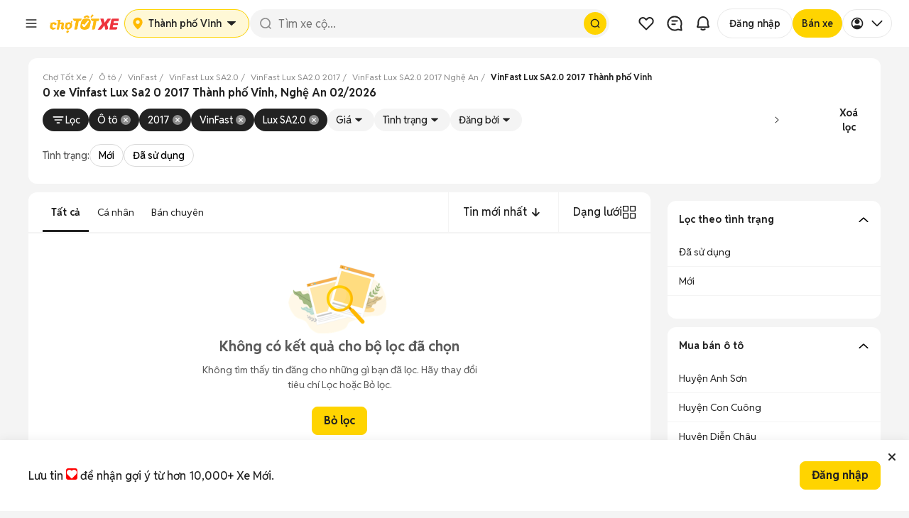

--- FILE ---
content_type: text/html; charset=utf-8
request_url: https://xe.chotot.com/mua-ban-oto-vinfast-lux-sa2-0-2017-thanh-pho-vinh-nghe-an-sdcb80cm1131mf2017
body_size: 69705
content:
<!DOCTYPE html><html lang="vi"><head><link rel="preload" href="https://static.chotot.com/storage/APP_WRAPPER/v5/5.15.12/veh/header.css" as="style"/><link rel="preload" href="https://static.chotot.com/storage/APP_WRAPPER/v5/5.15.12/veh/footer.css" as="style"/><meta charSet="utf-8"/><meta name="viewport" content="width=device-width"/><link rel="canonical" href="https://xe.chotot.com/mua-ban-oto-vinfast-lux-sa2-0-2017-thanh-pho-vinh-nghe-an-sdcb80cm1131mf2017"/><link rel="stylesheet" href="https://static.chotot.com/storage/APP_WRAPPER/v5/5.15.12/veh/header.css"/><link rel="stylesheet" href="https://static.chotot.com/storage/APP_WRAPPER/v5/5.15.12/veh/footer.css"/><script type="application/ld+json">{"@context":"https://schema.org","@type":"BreadcrumbList","itemListElement":[{"@type":"ListItem","position":1,"name":"Chợ Tốt Xe","item":"https://xe.chotot.com"},{"@type":"ListItem","position":2,"name":"Ô tô","item":"https://xe.chotot.com/mua-ban-oto"},{"@type":"ListItem","position":3,"name":"VinFast","item":"https://xe.chotot.com/mua-ban-oto-vinfast-sdcb80"},{"@type":"ListItem","position":4,"name":"VinFast Lux SA2.0","item":"https://xe.chotot.com/mua-ban-oto-vinfast-lux-sa2-0-sdcb80cm1131"},{"@type":"ListItem","position":5,"name":"VinFast Lux SA2.0 2017","item":"https://xe.chotot.com/mua-ban-oto-vinfast-lux-sa2-0-2017-sdcb80cm1131mf2017"},{"@type":"ListItem","position":6,"name":"VinFast Lux SA2.0 2017 Nghệ An","item":"https://xe.chotot.com/mua-ban-oto-vinfast-lux-sa2-0-2017-nghe-an-sdcb80cm1131mf2017"},{"@type":"ListItem","position":7,"name":"VinFast Lux SA2.0 2017 Thành phố Vinh"}]}</script><title>Vinfast Lux Sa2 0 2017 ở Thành phố Vinh, Nghệ An 02/2026</title><meta property="og:title" content="Vinfast Lux Sa2 0 2017 ở Thành phố Vinh, Nghệ An 02/2026"/><meta property="og:image" content="https://static.chotot.com/storage/marketplace/ct_orange_c2c_200.jpg"/><meta property="og:url" content="https://xe.chotot.com/mua-ban-oto-vinfast-lux-sa2-0-2017-thanh-pho-vinh-nghe-an-sdcb80cm1131mf2017"/><meta property="og:type" content="website"/><meta name="description" content="Mua bán xe Vinfast Lux Sa2 0 2017 cũ và mới uy tín, giá rẻ tại Thành phố Vinh, Nghệ An 02/2026. Cập nhật 0 xe Lux Sa2 0 đời 2017 từ tin đăng chính chủ và cửa hàng uy tín trên Chợ Tốt Xe Thành phố Vinh, Nghệ An"/><meta property="og:description" content="Mua bán xe Vinfast Lux Sa2 0 2017 cũ và mới uy tín, giá rẻ tại Thành phố Vinh, Nghệ An 02/2026. Cập nhật 0 xe Lux Sa2 0 đời 2017 từ tin đăng chính chủ và cửa hàng uy tín trên Chợ Tốt Xe Thành phố Vinh, Nghệ An"/><script type="application/ld+json">{"@context":"https://schema.org","@type":"ItemList","name":"Vinfast Lux Sa2 0 2017 ở Thành phố Vinh, Nghệ An 02/2026","itemListElement":[]}</script><meta name="next-head-count" content="16"/><link rel="shortcut icon" href="https://www.chotot.com/chotot-img/favicon.ico"/><link rel="preconnect" href="https://static.chotot.com"/><link rel="preconnect" href="https://adservice.google.com"/><link rel="preconnect" href="https://adservice.google.com.vn"/><link rel="preconnect" href="https://www.googletagmanager.com"/><link rel="preconnect" href="https://www.google-analytics.com"/><link rel="preconnect" href="https://securepubads.g.doubleclick.net"/><link rel="preconnect" href="https://tpc.googlesyndication.com"/><link rel="dns-prefetch" href="https://static.chotot.com/"/><link rel="dns-prefetch" href="https://fonts.gstatic.com/"/><link rel="dns-prefetch" href="https://use.fontawesome.com/"/><link rel="dns-prefetch" data-href="https://fonts.googleapis.com/"/><link rel="dns-prefetch" href="https://anymind360.com/"/><link rel="dns-prefetch" href="https://securepubads.g.doubleclick.net/"/><link rel="dns-prefetch" href="https://www.googletagmanager.com/"/><link rel="dns-prefetch" href="https://connect.facebook.net/"/><link rel="dns-prefetch" href="https://tpc.googlesyndication.com/"/><style>.background-ct{background-color:#ffba00}.placeholder-app-wrapper{height:100px;font-family:Helvetica,Arial,sans-serif;font-size:.875rem;position:-webkit-sticky;position:sticky;top:0;width:100%;z-index:1000}.placeholder-app-wrapper .first{height:50px;width:936px;margin:0 auto}.placeholder-app-wrapper .link-app-wrapper{height:52px;display:-webkit-inline-box;display:-webkit-inline-flex;display:-ms-inline-flexbox;display:inline-flex;-webkit-align-items:center;-webkit-box-align:center;-ms-flex-align:center;align-items:center;width:initial}.placeholder-app-wrapper .input-app-wrapper{width:608px;height:36px;background-color:#fff;border-radius:4px;border:none;position:relative;padding:0;margin-left:0;margin-top:2px;font-size:.875rem;font-weight:400;font-stretch:normal;font-style:normal;line-height:1.33;-webkit-letter-spacing:normal;-moz-letter-spacing:normal;-ms-letter-spacing:normal;letter-spacing:normal;outline:0;color:#9b9b9b;text-indent:12px}.placeholder-app-wrapper .logo-app-wrapper{margin:0 auto;height:35px}.placeholder-app-wrapper{height:100px;font-family:Helvetica,Arial,sans-serif;font-size:.875rem;position:-webkit-sticky;position:sticky;background-color:#ffba00;top:0;width:100%;z-index:1000}.placeholder-app-wrapper .first{height:50px;width:936px;margin:0 auto}.placeholder-app-wrapper .link-app-wrapper{height:52px;display:-webkit-inline-box;display:-webkit-inline-flex;display:-ms-inline-flexbox;display:inline-flex;-webkit-align-items:center;-webkit-box-align:center;-ms-flex-align:center;align-items:center;width:initial}.placeholder-app-wrapper .input-app-wrapper{width:608px;height:36px;background-color:#fff;border-radius:4px;border:none;position:relative;padding:0;margin-left:0;margin-top:2px;font-size:.875rem;font-weight:400;font-stretch:normal;font-style:normal;line-height:1.33;-webkit-letter-spacing:normal;-moz-letter-spacing:normal;-ms-letter-spacing:normal;letter-spacing:normal;outline:0;color:#9b9b9b;text-indent:12px}.placeholder-app-wrapper .logo-app-wrapper{margin:0 auto;height:35px}html{line-height:1.15;-ms-text-size-adjust:100%;-webkit-text-size-adjust:100%}body{margin:0;font-family:Helvetica,Arial,sans-serif;font-display:swap;font-size:14px;line-height:1.42857;color:#333}footer,header{display:block}h1{font-size:2em;margin:.67em 0}main{display:block}p{font-size:14px;margin:0}a{background-color:initial;-webkit-text-decoration-skip:objects}img{border-style:none}button,input{font-family:sans-serif;font-size:100%;line-height:1.15;margin:0}button,input{overflow:visible}button{text-transform:none}button,html [type=button]{-webkit-appearance:button}[type=button]::-moz-focus-inner,button::-moz-focus-inner{border-style:none;padding:0}[type=button]:-moz-focusring,button:-moz-focusring{outline:1px dotted ButtonText}::-webkit-file-upload-button{-webkit-appearance:button;font:inherit}h1{font-family:inherit;font-weight:500;line-height:1.1;color:inherit;margin:0}.container{margin-right:auto;margin-left:auto;padding:0}@media (min-width:768px){.container{width:750px}}@media (min-width:992px){.container{width:980px}}@media (min-width:1200px){.container{width:980px}}.col-md-4,.col-md-8{position:relative;min-height:1px;padding-left:15px;padding-right:15px}@media (min-width:992px){.col-md-4,.col-md-8{float:left}.col-md-8{width:66.66666667%}.col-md-4{width:33.33333333%}}.container:after,.container:before{content:" ";display:table}.container:after{clear:both}button,input{font-family:inherit;font-size:inherit;line-height:inherit}*{box-sizing:border-box}body{background-color:#f4f4f4;color:#222;-webkit-overflow-scrolling:touch}.ct-listing{margin-top:50px;min-height:calc(100vh - 245px)}@media screen and (max-width:768px){.ct-listing{margin-top:0}}a{text-decoration:none}.no-padding{padding:0!important}.d-none{display:none!important}.ct-col-4{padding-left:25px}@media (min-width:992px){.d-lg-block{display:block!important}.ct-col-8{max-width:65%}}.placeholder-app-wrapper{height:100px;font-family:Helvetica,Arial,sans-serif;font-size:.875rem;position:-webkit-sticky;position:sticky;background-color:#ffba00;top:0;width:100%;z-index:1000}.placeholder-app-wrapper .first{height:50px;width:936px;margin:0 auto}.placeholder-app-wrapper .link-app-wrapper{height:52px;display:-webkit-inline-box;display:-webkit-inline-flex;display:-ms-inline-flexbox;display:inline-flex;-webkit-align-items:center;-webkit-box-align:center;-ms-flex-align:center;align-items:center;width:initial}.placeholder-app-wrapper .input-app-wrapper{width:608px;height:36px;background-color:#fff;border-radius:4px;border:none;position:relative;padding:0;margin-left:0;margin-top:2px;font-size:.875rem;font-weight:400;font-stretch:normal;font-style:normal;line-height:1.33;-webkit-letter-spacing:normal;-moz-letter-spacing:normal;-ms-letter-spacing:normal;letter-spacing:normal;outline:0;color:#9b9b9b;text-indent:12px}.placeholder-app-wrapper .logo-app-wrapper{margin:0 auto;height:35px}html{-ms-text-size-adjust:100%;-webkit-text-size-adjust:100%;line-height:1.15}body{color:#333;font-display:swap;font-family:Helvetica,Arial,sans-serif;font-size:14px;line-height:1.42857;margin:0}footer,header{display:block}h1{font-size:2em;margin:.67em 0}main{display:block}p{font-size:14px;margin:0}a{-webkit-text-decoration-skip:objects;background-color:initial}img{border-style:none}button,input{font-family:sans-serif;font-size:100%;line-height:1.15;margin:0}button,input{overflow:visible}button{text-transform:none}button,html [type=button]{-webkit-appearance:button}[type=button]::-moz-focus-inner,button::-moz-focus-inner{border-style:none;padding:0}[type=button]:-moz-focusring,button:-moz-focusring{outline:1px dotted ButtonText}::-webkit-file-upload-button{-webkit-appearance:button;font:inherit}h1{color:inherit;font-family:inherit;font-weight:500;line-height:1.1;margin:0}.container{margin-left:auto;margin-right:auto;padding:0}@media (min-width:768px){.container{width:750px}}@media (min-width:992px){.container{width:980px}}@media (min-width:1200px){.container{width:980px}}.col-md-4,.col-md-8{min-height:1px;padding-left:15px;padding-right:15px;position:relative}@media (min-width:992px){.col-md-4,.col-md-8{float:left}.col-md-8{width:66.66666667%}.col-md-4{width:33.33333333%}}.container:after,.container:before{content:" ";display:table}.container:after{clear:both}button,input{font-family:inherit;font-size:inherit;line-height:inherit}*{box-sizing:border-box}body{-webkit-overflow-scrolling:touch;background-color:#f4f4f4;color:#222}.ct-listing{margin-top:50px;min-height:calc(100vh - 245px)}@media screen and (max-width:768px){.ct-listing{margin-top:0}}a{text-decoration:none}.no-padding{padding:0!important}.d-none{display:none!important}.ct-col-4{padding-left:25px}@media (min-width:992px){.d-lg-block{display:block!important}.ct-col-8{max-width:65%}}.placeholder-app-wrapper{height:100px;font-family:Helvetica,Arial,sans-serif;font-size:.875rem;position:-webkit-sticky;position:sticky;background-color:#ffba00;top:0;width:100%;z-index:1000}.placeholder-app-wrapper .first{height:50px;width:936px;margin:0 auto}.placeholder-app-wrapper .link-app-wrapper{height:52px;display:-webkit-inline-box;display:-webkit-inline-flex;display:-ms-inline-flexbox;display:inline-flex;-webkit-align-items:center;-webkit-box-align:center;-ms-flex-align:center;align-items:center;width:initial}.placeholder-app-wrapper .input-app-wrapper{width:608px;height:36px;background-color:#fff;border-radius:4px;border:none;position:relative;padding:0;margin-left:0;margin-top:2px;font-size:.875rem;font-weight:400;font-stretch:normal;font-style:normal;line-height:1.33;-webkit-letter-spacing:normal;-moz-letter-spacing:normal;-ms-letter-spacing:normal;letter-spacing:normal;outline:0;color:#9b9b9b;text-indent:12px}.placeholder-app-wrapper .logo-app-wrapper{margin:0 auto;height:35px}html{-ms-text-size-adjust:100%;-webkit-text-size-adjust:100%;line-height:1.15}body{color:#333;font-display:swap;font-family:Helvetica,Arial,sans-serif;font-size:14px;line-height:1.42857;margin:0}footer,header{display:block}h1{font-size:2em;margin:.67em 0}main{display:block}p{font-size:14px;margin:0}a{-webkit-text-decoration-skip:objects;background-color:initial}img{border-style:none}button,input{font-family:sans-serif;font-size:100%;line-height:1.15;margin:0}button,input{overflow:visible}button{text-transform:none}button,html [type=button]{-webkit-appearance:button}[type=button]::-moz-focus-inner,button::-moz-focus-inner{border-style:none;padding:0}[type=button]:-moz-focusring,button:-moz-focusring{outline:1px dotted ButtonText}::-webkit-file-upload-button{-webkit-appearance:button;font:inherit}h1{color:inherit;font-family:inherit;font-weight:500;line-height:1.1;margin:0}.container{margin-left:auto;margin-right:auto;padding:0}@media (min-width:768px){.container{width:750px}}@media (min-width:992px){.container{width:980px}}@media (min-width:1200px){.container{width:980px}}.col-md-4,.col-md-8{min-height:1px;padding-left:15px;padding-right:15px;position:relative}@media (min-width:992px){.col-md-4,.col-md-8{float:left}.col-md-8{width:66.66666667%}.col-md-4{width:33.33333333%}}.container:after,.container:before{content:" ";display:table}.container:after{clear:both}button,input{font-family:inherit;font-size:inherit;line-height:inherit}*{box-sizing:border-box}body{-webkit-overflow-scrolling:touch;background-color:#f4f4f4;color:#222}.ct-listing{margin-top:50px;min-height:calc(100vh - 245px)}@media screen and (max-width:768px){.ct-listing{margin-top:0}}a{text-decoration:none}.no-padding{padding:0!important}.d-none{display:none!important}.ct-col-4{padding-left:25px}@media (min-width:992px){.d-lg-block{display:block!important}.ct-col-8{max-width:65%}}</style><link rel="preload" href="https://static.chotot.com/storage/default_images/c2c_ad_image.webp" as="image"/><link rel="preload" href="https://static.chotot.com/storage/marketplace/transparent_logo.png" as="image"/><link rel="preload" href="https://static.chotot.com/storage/chotot-icons/svg/number-image.svg" as="image"/><link rel="preload" href="https://static.chotot.com/storage/chotot-icons/svg/video-icon.svg" as="image"/><link rel="preload" href="https://static.chotot.com/storage/C2C_CDN_STAGING/ee2903a8c78024325cd95b42f500ac69.svg" as="image"/><link rel="preconnect" href="https://fonts.googleapis.com"/><link rel="preconnect" href="https://fonts.gstatic.com"/><link rel="stylesheet" data-href="https://fonts.googleapis.com/css2?family=Reddit+Sans:ital,wght@0,200..900;1,200..900&amp;display=swap"/><link rel="preload" href="https://securepubads.g.doubleclick.net/tag/js/gpt.js" as="script"/><link rel="preload" href="https://static.chotot.com/storage/production/sdk/branch-latest.min.js" as="script"/><script src="https://securepubads.g.doubleclick.net/tag/js/gpt.js" async=""></script><script crossorigin="anonymous" src="https://js.api.here.com/v3/3.1/mapsjs-core.js"></script><meta charSet="utf-8"/><meta name="name" content="Chợ Tốt - Website Mua Bán, Rao Vặt Trực Tuyến Hàng Đầu Của Người Việt"/><meta property="image" content="https://static.chotot.com/storage/marketplace/ct_orange_c2c_200.jpg"/><meta property="fb:admins" content="100003537963527"/><meta property="fb:app_id" content="221564734660253"/><meta name="mobile-web-app-capable" content="yes"/><meta name="apple-mobile-web-app-capable" content="yes"/><meta name="application-name" content="Chotot"/><meta name="apple-mobile-web-app-status-bar-style" content="#FDCE09"/><meta name="apple-mobile-web-app-title" content="Chotot.com"/><meta name="theme-color" content="#FDCE09"/><style data-styled="" data-styled-version="4.4.1"></style><link rel="preload" href="https://static.chotot.com/storage/CT_WEB_VEH_ADLISTING_CDN/5e9f7685/_next/static/css/ea01cf97eafdb14b.css" as="style"/><link rel="stylesheet" href="https://static.chotot.com/storage/CT_WEB_VEH_ADLISTING_CDN/5e9f7685/_next/static/css/ea01cf97eafdb14b.css" data-n-g=""/><link rel="preload" href="https://static.chotot.com/storage/CT_WEB_VEH_ADLISTING_CDN/5e9f7685/_next/static/css/502a20de1db2607c.css" as="style"/><link rel="stylesheet" href="https://static.chotot.com/storage/CT_WEB_VEH_ADLISTING_CDN/5e9f7685/_next/static/css/502a20de1db2607c.css" data-n-p=""/><link rel="preload" href="https://static.chotot.com/storage/CT_WEB_VEH_ADLISTING_CDN/5e9f7685/_next/static/css/da2ac471c775c1f2.css" as="style"/><link rel="stylesheet" href="https://static.chotot.com/storage/CT_WEB_VEH_ADLISTING_CDN/5e9f7685/_next/static/css/da2ac471c775c1f2.css" data-n-p=""/><link rel="preload" href="https://static.chotot.com/storage/CT_WEB_VEH_ADLISTING_CDN/5e9f7685/_next/static/css/15d9935fa848cf7f.css" as="style"/><link rel="stylesheet" href="https://static.chotot.com/storage/CT_WEB_VEH_ADLISTING_CDN/5e9f7685/_next/static/css/15d9935fa848cf7f.css" data-n-p=""/><link rel="preload" href="https://static.chotot.com/storage/CT_WEB_VEH_ADLISTING_CDN/5e9f7685/_next/static/css/2afd05e01fdb836c.css" as="style"/><link rel="stylesheet" href="https://static.chotot.com/storage/CT_WEB_VEH_ADLISTING_CDN/5e9f7685/_next/static/css/2afd05e01fdb836c.css" data-n-p=""/><link rel="preload" href="https://static.chotot.com/storage/CT_WEB_VEH_ADLISTING_CDN/5e9f7685/_next/static/css/2072b51c4e8fb85c.css" as="style"/><link rel="stylesheet" href="https://static.chotot.com/storage/CT_WEB_VEH_ADLISTING_CDN/5e9f7685/_next/static/css/2072b51c4e8fb85c.css"/><link rel="preload" href="https://static.chotot.com/storage/CT_WEB_VEH_ADLISTING_CDN/5e9f7685/_next/static/css/d1ac5ab98fbfed16.css" as="style"/><link rel="stylesheet" href="https://static.chotot.com/storage/CT_WEB_VEH_ADLISTING_CDN/5e9f7685/_next/static/css/d1ac5ab98fbfed16.css"/><link rel="preload" href="https://static.chotot.com/storage/CT_WEB_VEH_ADLISTING_CDN/5e9f7685/_next/static/css/54334d51474f704a.css" as="style"/><link rel="stylesheet" href="https://static.chotot.com/storage/CT_WEB_VEH_ADLISTING_CDN/5e9f7685/_next/static/css/54334d51474f704a.css"/><link rel="preload" href="https://static.chotot.com/storage/CT_WEB_VEH_ADLISTING_CDN/5e9f7685/_next/static/css/bb2f51c5669282c7.css" as="style"/><link rel="stylesheet" href="https://static.chotot.com/storage/CT_WEB_VEH_ADLISTING_CDN/5e9f7685/_next/static/css/bb2f51c5669282c7.css"/><link rel="preload" href="https://static.chotot.com/storage/CT_WEB_VEH_ADLISTING_CDN/5e9f7685/_next/static/css/c663af43aea2a278.css" as="style"/><link rel="stylesheet" href="https://static.chotot.com/storage/CT_WEB_VEH_ADLISTING_CDN/5e9f7685/_next/static/css/c663af43aea2a278.css"/><noscript data-n-css=""></noscript><script defer="" nomodule="" src="https://static.chotot.com/storage/CT_WEB_VEH_ADLISTING_CDN/5e9f7685/_next/static/chunks/polyfills-c67a75d1b6f99dc8.js"></script><script defer="" src="https://static.chotot.com/storage/CT_WEB_VEH_ADLISTING_CDN/5e9f7685/_next/static/chunks/1519.d17d54bd3a665c9d.js"></script><script defer="" src="https://static.chotot.com/storage/CT_WEB_VEH_ADLISTING_CDN/5e9f7685/_next/static/chunks/1335.1fe8ea6cac21ce70.js"></script><script defer="" src="https://static.chotot.com/storage/CT_WEB_VEH_ADLISTING_CDN/5e9f7685/_next/static/chunks/9709.5702a0c2da8b9d96.js"></script><script defer="" src="https://static.chotot.com/storage/CT_WEB_VEH_ADLISTING_CDN/5e9f7685/_next/static/chunks/3847.2e6889cb2ab357b4.js"></script><script defer="" src="https://static.chotot.com/storage/CT_WEB_VEH_ADLISTING_CDN/5e9f7685/_next/static/chunks/8037.a6e154aa8f610537.js"></script><script src="https://static.chotot.com/storage/CT_WEB_VEH_ADLISTING_CDN/5e9f7685/_next/static/chunks/webpack-a68ee1c884fe054d.js" defer=""></script><script src="https://static.chotot.com/storage/CT_WEB_VEH_ADLISTING_CDN/5e9f7685/_next/static/chunks/framework-e121de656f31112c.js" defer=""></script><script src="https://static.chotot.com/storage/CT_WEB_VEH_ADLISTING_CDN/5e9f7685/_next/static/chunks/main-2d2b01eefa50c2aa.js" defer=""></script><script src="https://static.chotot.com/storage/CT_WEB_VEH_ADLISTING_CDN/5e9f7685/_next/static/chunks/pages/_app-858ac022461580be.js" defer=""></script><script src="https://static.chotot.com/storage/CT_WEB_VEH_ADLISTING_CDN/5e9f7685/_next/static/chunks/f69bbb46-be4bde730abfe829.js" defer=""></script><script src="https://static.chotot.com/storage/CT_WEB_VEH_ADLISTING_CDN/5e9f7685/_next/static/chunks/5721-2eccf2ba911888a2.js" defer=""></script><script src="https://static.chotot.com/storage/CT_WEB_VEH_ADLISTING_CDN/5e9f7685/_next/static/chunks/8657-9f4785ae756dc464.js" defer=""></script><script src="https://static.chotot.com/storage/CT_WEB_VEH_ADLISTING_CDN/5e9f7685/_next/static/chunks/8728-8fd26a78c68597c8.js" defer=""></script><script src="https://static.chotot.com/storage/CT_WEB_VEH_ADLISTING_CDN/5e9f7685/_next/static/chunks/3987-68d5cf7e155a4b8f.js" defer=""></script><script src="https://static.chotot.com/storage/CT_WEB_VEH_ADLISTING_CDN/5e9f7685/_next/static/chunks/1103-dd7b6660ee55b0f5.js" defer=""></script><script src="https://static.chotot.com/storage/CT_WEB_VEH_ADLISTING_CDN/5e9f7685/_next/static/chunks/1629-8d1fd68751213e45.js" defer=""></script><script src="https://static.chotot.com/storage/CT_WEB_VEH_ADLISTING_CDN/5e9f7685/_next/static/chunks/6203-ecf3ac312de49893.js" defer=""></script><script src="https://static.chotot.com/storage/CT_WEB_VEH_ADLISTING_CDN/5e9f7685/_next/static/chunks/855-806173960a33e909.js" defer=""></script><script src="https://static.chotot.com/storage/CT_WEB_VEH_ADLISTING_CDN/5e9f7685/_next/static/chunks/8114-5854894d1f729ef8.js" defer=""></script><script src="https://static.chotot.com/storage/CT_WEB_VEH_ADLISTING_CDN/5e9f7685/_next/static/chunks/9353-52f3d4c4a5c4137f.js" defer=""></script><script src="https://static.chotot.com/storage/CT_WEB_VEH_ADLISTING_CDN/5e9f7685/_next/static/chunks/6-61a10c7690cc02b1.js" defer=""></script><script src="https://static.chotot.com/storage/CT_WEB_VEH_ADLISTING_CDN/5e9f7685/_next/static/chunks/529-e30e771794f5377a.js" defer=""></script><script src="https://static.chotot.com/storage/CT_WEB_VEH_ADLISTING_CDN/5e9f7685/_next/static/chunks/9318-b07f21401c041a6a.js" defer=""></script><script src="https://static.chotot.com/storage/CT_WEB_VEH_ADLISTING_CDN/5e9f7685/_next/static/chunks/pages/listView-ba79f6235db9e54f.js" defer=""></script><script src="https://static.chotot.com/storage/CT_WEB_VEH_ADLISTING_CDN/5e9f7685/_next/static/ek9WFurYQVaPBhMYtc8Mv/_buildManifest.js" defer=""></script><script src="https://static.chotot.com/storage/CT_WEB_VEH_ADLISTING_CDN/5e9f7685/_next/static/ek9WFurYQVaPBhMYtc8Mv/_ssgManifest.js" defer=""></script><style id="__jsx-789800875">#nprogress{pointer-events:none;}#nprogress .bar{background:#589F39;position:fixed;z-index:1031;top:0;left:0;width:100%;height:3px;}#nprogress .peg{display:block;position:absolute;right:0px;width:100px;height:100%;box-shadow:0 0 10px #589F39,0 0 5px #589F39;opacity:1;-webkit-transform:rotate(3deg) translate(0px,-4px);-ms-transform:rotate(3deg) translate(0px,-4px);-webkit-transform:rotate(3deg) translate(0px,-4px);-ms-transform:rotate(3deg) translate(0px,-4px);transform:rotate(3deg) translate(0px,-4px);}.nprogress-custom-parent{overflow:hidden;position:relative;}.nprogress-custom-parent #nprogress,.nprogress-custom-parent #nprogress .bar{position:absolute;}</style><link rel="stylesheet" href="https://fonts.googleapis.com/css2?family=Reddit+Sans:ital,wght@0,200..900;1,200..900&display=swap"/></head><body><div id="__next" data-reactroot=""><div style="position:relative"><div></div><div class="awp-lqmb98x"><div class="desktop-layout" id="placeholder-app-wrapper"><div class="awp-db7ckks"><div class="awp-cxeeogz"><span width="40px" height="40px" class="awp-s8xoqk5" style="--s8xoqk5-0:0;--s8xoqk5-1:100%;--s8xoqk5-2:40px;--s8xoqk5-3:40px;--s8xoqk5-4:20px"></span><span width="100px" height="40px" class="awp-s8xoqk5" style="--s8xoqk5-0:0;--s8xoqk5-1:100%;--s8xoqk5-2:100px;--s8xoqk5-3:40px;--s8xoqk5-4:8px"></span></div><div class="awp-c14ktedy"><span width="120px" height="40px" class="awp-s8xoqk5" style="--s8xoqk5-0:0;--s8xoqk5-1:100%;--s8xoqk5-2:120px;--s8xoqk5-3:40px;--s8xoqk5-4:8px"></span><span width="100%" height="40px" class="awp-s8xoqk5" style="--s8xoqk5-0:0;--s8xoqk5-1:100%;--s8xoqk5-2:100%;--s8xoqk5-3:40px;--s8xoqk5-4:20px"></span></div><div class="awp-c6vyztg"><span width="40px" height="40px" class="awp-s8xoqk5" style="--s8xoqk5-0:0;--s8xoqk5-1:100%;--s8xoqk5-2:40px;--s8xoqk5-3:40px;--s8xoqk5-4:20px"></span><span width="40px" height="40px" class="awp-s8xoqk5" style="--s8xoqk5-0:0;--s8xoqk5-1:100%;--s8xoqk5-2:40px;--s8xoqk5-3:40px;--s8xoqk5-4:20px"></span><span width="40px" height="40px" class="awp-s8xoqk5" style="--s8xoqk5-0:0;--s8xoqk5-1:100%;--s8xoqk5-2:40px;--s8xoqk5-3:40px;--s8xoqk5-4:20px"></span><span width="102px" height="40px" class="awp-s8xoqk5" style="--s8xoqk5-0:0;--s8xoqk5-1:100%;--s8xoqk5-2:102px;--s8xoqk5-3:40px;--s8xoqk5-4:20px"></span><span width="93px" height="40px" class="awp-s8xoqk5" style="--s8xoqk5-0:0;--s8xoqk5-1:100%;--s8xoqk5-2:93px;--s8xoqk5-3:40px;--s8xoqk5-4:20px"></span><span width="76px" height="40px" class="awp-s8xoqk5" style="--s8xoqk5-0:0;--s8xoqk5-1:100%;--s8xoqk5-2:76px;--s8xoqk5-3:40px;--s8xoqk5-4:20px"></span></div></div></div><div class="mobile-layout" id="placeholder-app-wrapper-mobile"><div class="awp-m142hgac"><span class="awp-cy0b26w awp-s8xoqk5" width="24px" height="24px" style="--s8xoqk5-0:0;--s8xoqk5-1:100%;--s8xoqk5-2:24px;--s8xoqk5-3:24px;--s8xoqk5-4:8px"></span><span class="awp-c1efdrb0 awp-s8xoqk5" width="96px" height="26px" style="--s8xoqk5-0:0;--s8xoqk5-1:100%;--s8xoqk5-2:96px;--s8xoqk5-3:26px;--s8xoqk5-4:8px"></span><div class="awp-cn1nf11"><span class="awp-c1glujj6 awp-s8xoqk5" width="24px" height="24px" style="--s8xoqk5-0:0;--s8xoqk5-1:100%;--s8xoqk5-2:24px;--s8xoqk5-3:24px;--s8xoqk5-4:8px"></span><span class="awp-cafohgi awp-s8xoqk5" width="24px" height="24px" style="--s8xoqk5-0:0;--s8xoqk5-1:100%;--s8xoqk5-2:24px;--s8xoqk5-3:24px;--s8xoqk5-4:8px"></span></div></div></div></div><div class="fc4z13b s4ysh3s"><div style="display:flex;flex-direction:column;gap:8px;width:100%"><div id="breadCrumbSection" class="webxxbj" style="--webxxbj-0:visible;--webxxbj-1:1;--webxxbj-2:auto"><div id="breadCrumbSection"><div><div class="BreadCrumb_wrapperOverflow__Iycpy"><ol class="BreadCrumb_breadcrumb__zGT1y "><li class="BreadCrumb_breadcrumbItem__M8Q4i BreadCrumb_link__KeNbI"><a href="https://xe.chotot.com"><span>Chợ Tốt Xe</span></a></li><li class="BreadCrumb_breadcrumbItem__M8Q4i BreadCrumb_link__KeNbI"><a href="https://xe.chotot.com/mua-ban-oto"><span>Ô tô</span></a></li><li class="BreadCrumb_breadcrumbItem__M8Q4i BreadCrumb_link__KeNbI"><a href="https://xe.chotot.com/mua-ban-oto-vinfast-sdcb80"><span>VinFast</span></a></li><li class="BreadCrumb_breadcrumbItem__M8Q4i BreadCrumb_link__KeNbI"><a href="https://xe.chotot.com/mua-ban-oto-vinfast-lux-sa2-0-sdcb80cm1131"><span>VinFast Lux SA2.0</span></a></li><li class="BreadCrumb_breadcrumbItem__M8Q4i BreadCrumb_link__KeNbI"><a href="https://xe.chotot.com/mua-ban-oto-vinfast-lux-sa2-0-2017-sdcb80cm1131mf2017"><span>VinFast Lux SA2.0 2017</span></a></li><li class="BreadCrumb_breadcrumbItem__M8Q4i BreadCrumb_link__KeNbI"><a href="https://xe.chotot.com/mua-ban-oto-vinfast-lux-sa2-0-2017-nghe-an-sdcb80cm1131mf2017"><span>VinFast Lux SA2.0 2017 Nghệ An</span></a></li><li class="BreadCrumb_breadcrumbItem__M8Q4i"><span class="BreadCrumb_breadcrumbLastItem__Bu4C8">VinFast Lux SA2.0 2017 Thành phố Vinh</span></li></ol><i class="BreadCrumb_iconPrev__2wAMN false" tabindex="0" role="button" aria-label="Prev"></i><i class="BreadCrumb_iconNext__r0oRt false" tabindex="0" role="button" aria-label="Next"></i></div></div></div></div><div id="metaTitleSection" class="webxxbj" style="--webxxbj-0:visible;--webxxbj-1:1;--webxxbj-2:auto"><div id="metaTitleSection"><div class="m1rjlxrg"><div class="MetaTitleRevamp_wrapper__2FAv0 false"><h1 itemProp="name" class="MetaTitleRevamp_title__0WybV MetaTitleRevamp_heading1__NUvBw">0 xe Vinfast Lux Sa2 0 2017 Thành phố Vinh, Nghệ An 02/2026</h1></div></div></div></div><div id="correctQuerySection" class="webxxbj" style="--webxxbj-0:visible;--webxxbj-1:1;--webxxbj-2:auto"><div id="correctQuerySection"><div></div></div></div></div><div id="dynamicFilterSection" class="d1zx680"><div class="fjf2x75"><div class="fys6qp2"><div class="p172182z s1x44w3t" width="100%" height="52px" style="--s1x44w3t-0:100%;--s1x44w3t-1:52px;--s1x44w3t-2:4px"></div></div></div></div><div id="contextualFilterSection" class="webxxbj" style="--webxxbj-0:visible;--webxxbj-1:1;--webxxbj-2:auto"><div id="contextualFilterSection"></div></div></div><div class="container veh-container ct-listing"><div class="styles_listViewWrapper__gETtz"><div class="styles_base__9qKMf"><header><div></div></header><main><div class="no-padding col-md-12 ct-m-x-876  float-left"><div style="height:44px;width:100%;background-color:#fff"></div><div></div><div class="list-view"><div><div class="col-xs-12 no-padding"></div></div></div></div><div style="display:flex;gap:16px;flex-direction:column"><div class="ct-m-300 d-lg-block d-none"><div></div></div><div class="c10igplu"><div class="faq076w"><div class="fc34dvu" style="--fc34dvu-0:-90deg"><p>Lọc theo tình trạng</p><div class="w1qklfav"><img alt="see more icon" src="https://static.chotot.com/storage/chotot-icons/svg/right-chevron.svg" width="16" height="16"/></div></div><div class="  f9vjb5m"><ul class="f15i7i28"><a href="/mua-ban-oto-vinfast-lux-sa2-0-2017-cu-thanh-pho-vinh-nghe-an-sdcb80cm1131mf2017ca1" class="f10196lj"><span>Đã sử dụng</span></a><a href="/mua-ban-oto-vinfast-lux-sa2-0-2017-moi-thanh-pho-vinh-nghe-an-sdcb80cm1131mf2017ca2" class="f10196lj"><span>Mới</span></a></ul></div></div><div class="faq076w"><div class="fc34dvu" style="--fc34dvu-0:-90deg"><p>Mua bán ô tô</p><div class="w1qklfav"><img alt="see more icon" src="https://static.chotot.com/storage/chotot-icons/svg/right-chevron.svg" width="16" height="16"/></div></div><div class="  f9vjb5m"><ul class="f15i7i28"><a href="https://xe.chotot.com/mua-ban-oto-vinfast-lux-sa2-0-2017-huyen-anh-son-nghe-an-sdcb80cm1131mf2017" class="f10196lj"><span>Huyện Anh Sơn</span></a><a href="https://xe.chotot.com/mua-ban-oto-vinfast-lux-sa2-0-2017-huyen-con-cuong-nghe-an-sdcb80cm1131mf2017" class="f10196lj"><span>Huyện Con Cuông</span></a><a href="https://xe.chotot.com/mua-ban-oto-vinfast-lux-sa2-0-2017-huyen-dien-chau-nghe-an-sdcb80cm1131mf2017" class="f10196lj"><span>Huyện Diễn Châu</span></a><a href="https://xe.chotot.com/mua-ban-oto-vinfast-lux-sa2-0-2017-huyen-do-luong-nghe-an-sdcb80cm1131mf2017" class="f10196lj"><span>Huyện Đô Lương</span></a><a href="https://xe.chotot.com/mua-ban-oto-vinfast-lux-sa2-0-2017-huyen-hung-nguyen-nghe-an-sdcb80cm1131mf2017" class="f10196lj"><span>Huyện Hưng Nguyên</span></a><a href="https://xe.chotot.com/mua-ban-oto-vinfast-lux-sa2-0-2017-huyen-ky-son-nghe-an-sdcb80cm1131mf2017" class="f10196lj"><span>Huyện Kỳ Sơn</span></a><a href="https://xe.chotot.com/mua-ban-oto-vinfast-lux-sa2-0-2017-huyen-nam-dan-nghe-an-sdcb80cm1131mf2017" class="f10196lj"><span>Huyện Nam Đàn</span></a><a href="https://xe.chotot.com/mua-ban-oto-vinfast-lux-sa2-0-2017-huyen-nghi-loc-nghe-an-sdcb80cm1131mf2017" class="f10196lj"><span>Huyện Nghi Lộc</span></a><a href="https://xe.chotot.com/mua-ban-oto-vinfast-lux-sa2-0-2017-huyen-nghia-dan-nghe-an-sdcb80cm1131mf2017" class="f10196lj"><span>Huyện Nghĩa Đàn</span></a><a href="https://xe.chotot.com/mua-ban-oto-vinfast-lux-sa2-0-2017-huyen-que-phong-nghe-an-sdcb80cm1131mf2017" class="f10196lj"><span>Huyện Quế Phong</span></a><a href="https://xe.chotot.com/mua-ban-oto-vinfast-lux-sa2-0-2017-huyen-quy-chau-nghe-an-sdcb80cm1131mf2017" class="f10196lj"><span>Huyện Quỳ Châu</span></a><a href="https://xe.chotot.com/mua-ban-oto-vinfast-lux-sa2-0-2017-huyen-quy-hop-nghe-an-sdcb80cm1131mf2017" class="f10196lj"><span>Huyện Quỳ Hợp</span></a><a href="https://xe.chotot.com/mua-ban-oto-vinfast-lux-sa2-0-2017-huyen-quynh-luu-nghe-an-sdcb80cm1131mf2017" class="f10196lj"><span>Huyện Quỳnh Lưu</span></a><a href="https://xe.chotot.com/mua-ban-oto-vinfast-lux-sa2-0-2017-huyen-tan-ky-nghe-an-sdcb80cm1131mf2017" class="f10196lj"><span>Huyện Tân Kỳ</span></a><a href="https://xe.chotot.com/mua-ban-oto-vinfast-lux-sa2-0-2017-huyen-thanh-chuong-nghe-an-sdcb80cm1131mf2017" class="f10196lj"><span>Huyện Thanh Chương</span></a><a href="https://xe.chotot.com/mua-ban-oto-vinfast-lux-sa2-0-2017-huyen-tuong-duong-nghe-an-sdcb80cm1131mf2017" class="f10196lj"><span>Huyện Tương Dương</span></a><a href="https://xe.chotot.com/mua-ban-oto-vinfast-lux-sa2-0-2017-huyen-yen-thanh-nghe-an-sdcb80cm1131mf2017" class="f10196lj"><span>Huyện Yên Thành</span></a><a href="https://xe.chotot.com/mua-ban-oto-vinfast-lux-sa2-0-2017-thi-xa-cua-lo-nghe-an-sdcb80cm1131mf2017" class="f10196lj"><span>Thị xã Cửa Lò</span></a><a href="https://xe.chotot.com/mua-ban-oto-vinfast-lux-sa2-0-2017-thi-xa-hoang-mai-nghe-an-sdcb80cm1131mf2017" class="f10196lj"><span>Thị xã Hoàng Mai</span></a><a href="https://xe.chotot.com/mua-ban-oto-vinfast-lux-sa2-0-2017-thi-xa-thai-hoa-nghe-an-sdcb80cm1131mf2017" class="f10196lj"><span>Thị xã Thái Hòa</span></a></ul></div></div><div class="faq076w"><div class="fc34dvu" style="--fc34dvu-0:-90deg"><p>Tiện ích</p><div class="w1qklfav"><img alt="see more icon" src="https://static.chotot.com/storage/chotot-icons/svg/right-chevron.svg" width="16" height="16"/></div></div><div class="  f9vjb5m"><ul class="f15i7i28"><a href="https://xe.chotot.com/kinh-nghiem" class="f10196lj"><span>Kinh nghiệm</span></a></ul></div></div></div></div><div class="ct-m-300 d-lg-block d-none"><div></div></div></main><footer><div></div><div class="SeoWrapper_SeoWrapper__GFi4C"><div class="col-xs-12 text-justify text-muted CategoryDescription_catDescription__oO7PB"><div id="contentSeoCat" class="CategoryDescription_contentWrap__kj0J7"><p>Mua bán xe ô tô <strong>Vinfast Lux Sa2 0 2017</strong> cũ và mới giá tốt cập nhật tháng 02/2026 tại Thành phố Vinh, Nghệ An từ người bán cá nhân, cửa hàng, đối tác uy tín trên Chợ Tốt Xe. Người mua dễ dàng tìm kiếm đa dạng mẫu mã, phiên bản xe Vinfast Lux Sa2 0 đời 2017 giá rẻ, xe lướt chất lượng tốt. Với giao diện thân thiện và các tính năng trên chuyên trang, người mua dễ dàng so sánh giá cả và mẫu mã xe qua các tin đăng được kiểm duyệt chặt chẽ, thông tin rõ ràng, hình ảnh thực tế. Hiện đang có 0 xe Vinfast Lux Sa2 0 2017 được đăng bán tại Thành phố Vinh, Nghệ An 01/02/2026.<br/><br/>Nếu có nhu cầu bán xe hơi Vinfast Lux Sa2 0 2017 cũ hoặc bất kỳ mẫu <a style="" href="https://xe.chotot.com/mua-ban-oto">xe ô tô cũ</a> nào, đừng ngần ngại đăng tin ngay hôm nay để tiếp cận số lượng lớn người mua tiềm năng ở Thành phố Vinh, Nghệ An!</p></div><p id="seeMore" class="CategoryDescription_seeMore__O88IL"><button class="b1b6q6wa outline o-tertiary r-normal medium w-bold" data-clad="Button" type="button" id="buttonSeeMore">Xem thêm</button></p></div><div class="c80yfa1"><div class="faq076w"><div class="fc34dvu" style="--fc34dvu-0:-90deg"><p>Lọc theo tình trạng</p><div class="w1qklfav"><img alt="see more icon" src="https://static.chotot.com/storage/chotot-icons/svg/right-chevron.svg" width="16" height="16"/></div></div><div class="  f9vjb5m"><ul class="f15i7i28"><a href="/mua-ban-oto-vinfast-lux-sa2-0-2017-cu-thanh-pho-vinh-nghe-an-sdcb80cm1131mf2017ca1" class="f10196lj"><span>Đã sử dụng</span></a><a href="/mua-ban-oto-vinfast-lux-sa2-0-2017-moi-thanh-pho-vinh-nghe-an-sdcb80cm1131mf2017ca2" class="f10196lj"><span>Mới</span></a></ul></div></div><div class="faq076w"><div class="fc34dvu" style="--fc34dvu-0:-90deg"><p>Mua bán ô tô</p><div class="w1qklfav"><img alt="see more icon" src="https://static.chotot.com/storage/chotot-icons/svg/right-chevron.svg" width="16" height="16"/></div></div><div class="  f9vjb5m"><ul class="f15i7i28"><a href="https://xe.chotot.com/mua-ban-oto-vinfast-lux-sa2-0-2017-huyen-anh-son-nghe-an-sdcb80cm1131mf2017" class="f10196lj"><span>Huyện Anh Sơn</span></a><a href="https://xe.chotot.com/mua-ban-oto-vinfast-lux-sa2-0-2017-huyen-con-cuong-nghe-an-sdcb80cm1131mf2017" class="f10196lj"><span>Huyện Con Cuông</span></a><a href="https://xe.chotot.com/mua-ban-oto-vinfast-lux-sa2-0-2017-huyen-dien-chau-nghe-an-sdcb80cm1131mf2017" class="f10196lj"><span>Huyện Diễn Châu</span></a><a href="https://xe.chotot.com/mua-ban-oto-vinfast-lux-sa2-0-2017-huyen-do-luong-nghe-an-sdcb80cm1131mf2017" class="f10196lj"><span>Huyện Đô Lương</span></a><a href="https://xe.chotot.com/mua-ban-oto-vinfast-lux-sa2-0-2017-huyen-hung-nguyen-nghe-an-sdcb80cm1131mf2017" class="f10196lj"><span>Huyện Hưng Nguyên</span></a><a href="https://xe.chotot.com/mua-ban-oto-vinfast-lux-sa2-0-2017-huyen-ky-son-nghe-an-sdcb80cm1131mf2017" class="f10196lj"><span>Huyện Kỳ Sơn</span></a><a href="https://xe.chotot.com/mua-ban-oto-vinfast-lux-sa2-0-2017-huyen-nam-dan-nghe-an-sdcb80cm1131mf2017" class="f10196lj"><span>Huyện Nam Đàn</span></a><a href="https://xe.chotot.com/mua-ban-oto-vinfast-lux-sa2-0-2017-huyen-nghi-loc-nghe-an-sdcb80cm1131mf2017" class="f10196lj"><span>Huyện Nghi Lộc</span></a><a href="https://xe.chotot.com/mua-ban-oto-vinfast-lux-sa2-0-2017-huyen-nghia-dan-nghe-an-sdcb80cm1131mf2017" class="f10196lj"><span>Huyện Nghĩa Đàn</span></a><a href="https://xe.chotot.com/mua-ban-oto-vinfast-lux-sa2-0-2017-huyen-que-phong-nghe-an-sdcb80cm1131mf2017" class="f10196lj"><span>Huyện Quế Phong</span></a><a href="https://xe.chotot.com/mua-ban-oto-vinfast-lux-sa2-0-2017-huyen-quy-chau-nghe-an-sdcb80cm1131mf2017" class="f10196lj"><span>Huyện Quỳ Châu</span></a><a href="https://xe.chotot.com/mua-ban-oto-vinfast-lux-sa2-0-2017-huyen-quy-hop-nghe-an-sdcb80cm1131mf2017" class="f10196lj"><span>Huyện Quỳ Hợp</span></a><a href="https://xe.chotot.com/mua-ban-oto-vinfast-lux-sa2-0-2017-huyen-quynh-luu-nghe-an-sdcb80cm1131mf2017" class="f10196lj"><span>Huyện Quỳnh Lưu</span></a><a href="https://xe.chotot.com/mua-ban-oto-vinfast-lux-sa2-0-2017-huyen-tan-ky-nghe-an-sdcb80cm1131mf2017" class="f10196lj"><span>Huyện Tân Kỳ</span></a><a href="https://xe.chotot.com/mua-ban-oto-vinfast-lux-sa2-0-2017-huyen-thanh-chuong-nghe-an-sdcb80cm1131mf2017" class="f10196lj"><span>Huyện Thanh Chương</span></a><a href="https://xe.chotot.com/mua-ban-oto-vinfast-lux-sa2-0-2017-huyen-tuong-duong-nghe-an-sdcb80cm1131mf2017" class="f10196lj"><span>Huyện Tương Dương</span></a><a href="https://xe.chotot.com/mua-ban-oto-vinfast-lux-sa2-0-2017-huyen-yen-thanh-nghe-an-sdcb80cm1131mf2017" class="f10196lj"><span>Huyện Yên Thành</span></a><a href="https://xe.chotot.com/mua-ban-oto-vinfast-lux-sa2-0-2017-thi-xa-cua-lo-nghe-an-sdcb80cm1131mf2017" class="f10196lj"><span>Thị xã Cửa Lò</span></a><a href="https://xe.chotot.com/mua-ban-oto-vinfast-lux-sa2-0-2017-thi-xa-hoang-mai-nghe-an-sdcb80cm1131mf2017" class="f10196lj"><span>Thị xã Hoàng Mai</span></a><a href="https://xe.chotot.com/mua-ban-oto-vinfast-lux-sa2-0-2017-thi-xa-thai-hoa-nghe-an-sdcb80cm1131mf2017" class="f10196lj"><span>Thị xã Thái Hòa</span></a></ul></div></div><div class="faq076w"><div class="fc34dvu" style="--fc34dvu-0:-90deg"><p>Tiện ích</p><div class="w1qklfav"><img alt="see more icon" src="https://static.chotot.com/storage/chotot-icons/svg/right-chevron.svg" width="16" height="16"/></div></div><div class="  f9vjb5m"><ul class="f15i7i28"><a href="https://xe.chotot.com/kinh-nghiem" class="f10196lj"><span>Kinh nghiệm</span></a></ul></div></div></div></div></footer></div></div><div></div><div></div></div><div></div></div></div><script>window.ENV = "production"; window.BASE_DOMAIN = "com"; window.GTM_CONTAINER = "GTM-NZKHXF7"; window.SITE_ID = "2";window.SITE_NAME = "vehicle";window.REFERRER_DOMAIN = "vieclamtot,nhatot";window.SITE_DOMAIN = "chotot";window.ENABLE_CHAT_ONLY = "false";window.REMIND_HIDE_PHONE_INTERVAL = "28800000";window.IPQS_KEY = "[base64]";window.GOOGLE_CLIENT_ID = "5022248495-ppipcr46gh7d65rtf1ogd8p2al7re5gv.apps.googleusercontent.com";window.ENABLE_GOOGLE_ONE_TAP = "true"</script><script id="__NEXT_DATA__" type="application/json">{"props":{"isServer":true,"initialState":{"adFeature":{"loaded":true,"loading":false,"mapping":{"1":"{\"background-color\": \"#0194A4\", \"border-color\": \"#0194A4\", \"color\": \"#FFFFFF\", \"text\": \"XE MỚI\"}","2":"{\"background-color\": \"#FFFFFF\", \"border-color\": \"#CB2026\", \"color\": \"#CB2026\", \"text\": \"GIÁ TỐT\"}","3":"{\"background-color\": \"#F59A00\", \"border-color\": \"#F59A00\", \"color\": \"#FFFFFF\", \"text\": \"HOT\"}","4":"{\"background-color\": \"#0194A4\", \"border-color\": \"#0194A4\", \"color\": \"#FFFFFF\", \"text\": \"TUYỂN GẤP\"}","5":"{\"background-color\": \"#FFFFFF\", \"border-color\": \"#CB2026\", \"color\": \"#CB2026\", \"text\": \"LƯƠNG TỐT\"}","6":"{\"background-color\": \"#F59A00\", \"border-color\": \"#F59A00\", \"color\": \"#FFFFFF\", \"text\": \"HOT\"}","7":"{\"background-color\": \"#0194A4\", \"border-color\": \"#0194A4\", \"color\": \"#FFFFFF\", \"text\": \"GỌI NGAY\"}","8":"{\"background-color\": \"#FFFFFF\", \"border-color\": \"#CB2026\", \"color\": \"#CB2026\", \"text\": \"GIẢM GIÁ\"}","9":"{\"background-color\": \"#F59A00\", \"border-color\": \"#F59A00\", \"color\": \"#FFFFFF\", \"text\": \"HOT\"}","10":"{\"background-color\": \"#0194A4\", \"border-color\": \"#0194A4\", \"color\": \"#FFFFFF\", \"text\": \"BÁN GẤP\"}","11":"{\"background-color\": \"#FFFFFF\", \"border-color\": \"#CB2026\", \"color\": \"#CB2026\", \"text\": \"GIÁ TỐT\"}","12":"{\"background-color\": \"#F59A00\", \"border-color\": \"#F59A00\", \"color\": \"#FFFFFF\", \"text\": \"HOT\"}","13":"{\"background-color\": \"#0194A4\", \"border-color\": \"#0194A4\", \"color\": \"#FFFFFF\", \"text\": \"BÁN GẤP\"}","14":"{\"background-color\": \"#FFFFFF\", \"border-color\": \"#CB2026\", \"color\": \"#CB2026\", \"text\": \"GIẢM GIÁ\"}","15":"{\"background-color\": \"#F59A00\", \"border-color\": \"#F59A00\", \"color\": \"#FFFFFF\", \"text\": \"HOT\"}","16":"{\"background-color\": \"#0194A4\", \"border-color\": \"#0194A4\", \"color\": \"#FFFFFF\", \"text\": \"BÁN GẤP\"}","17":"{\"background-color\": \"#FFFFFF\", \"border-color\": \"#CB2026\", \"color\": \"#CB2026\", \"text\": \"GIẢM GIÁ\"}","18":"{\"background-color\": \"#F59A00\", \"border-color\": \"#F59A00\", \"color\": \"#FFFFFF\", \"text\": \"HOT\"}","19":"{\"background-color\": \"#F59A00\", \"border-color\": \"#F59A00\", \"color\": \"#FFFFFF\", \"text\": \"HOT\"}","60":"{\"background-color\": \"#E16F38\", \"border-color\": \"#E16F38\", \"color\": \"#FFFFFF\", \"text\": \"Rẻhơn1%\"}","61":"{\"background-color\": \"#E16F38\", \"border-color\": \"#E16F38\", \"color\": \"#FFFFFF\", \"text\": \"Rẻhơn2%\"}","62":"{\"background-color\": \"#E16F38\", \"border-color\": \"#E16F38\", \"color\": \"#FFFFFF\", \"text\": \"Rẻhơn3%\"}","63":"{\"background-color\": \"#E16F38\", \"border-color\": \"#E16F38\", \"color\": \"#FFFFFF\", \"text\": \"Rẻhơn4%\"}","64":"{\"background-color\": \"#E16F38\", \"border-color\": \"#E16F38\", \"color\": \"#FFFFFF\", \"text\": \"Rẻhơn5%\"}","65":"{\"background-color\": \"#E16F38\", \"border-color\": \"#E16F38\", \"color\": \"#FFFFFF\", \"text\": \"Rẻhơn6%\"}","66":"{\"background-color\": \"#E16F38\", \"border-color\": \"#E16F38\", \"color\": \"#FFFFFF\", \"text\": \"Rẻhơn7%\"}","67":"{\"background-color\": \"#E16F38\", \"border-color\": \"#E16F38\", \"color\": \"#FFFFFF\", \"text\": \"Rẻhơn8%\"}","68":"{\"background-color\": \"#E16F38\", \"border-color\": \"#E16F38\", \"color\": \"#FFFFFF\", \"text\": \"Rẻhơn9%\"}","69":"{\"background-color\": \"#E16F38\", \"border-color\": \"#E16F38\", \"color\": \"#FFFFFF\", \"text\": \"Rẻhơn10%\"}","70":"{\"background-color\": \"#E16F38\", \"border-color\": \"#E16F38\", \"color\": \"#FFFFFF\", \"text\": \"Rẻhơn11%\"}","71":"{\"background-color\": \"#E16F38\", \"border-color\": \"#E16F38\", \"color\": \"#FFFFFF\", \"text\": \"Rẻhơn12%\"}","72":"{\"background-color\": \"#E16F38\", \"border-color\": \"#E16F38\", \"color\": \"#FFFFFF\", \"text\": \"Rẻhơn13%\"}","73":"{\"background-color\": \"#E16F38\", \"border-color\": \"#E16F38\", \"color\": \"#FFFFFF\", \"text\": \"Rẻhơn14%\"}","74":"{\"background-color\": \"#E16F38\", \"border-color\": \"#E16F38\", \"color\": \"#FFFFFF\", \"text\": \"Rẻhơn15%\"}","75":"{\"background-color\": \"#E16F38\", \"border-color\": \"#E16F38\", \"color\": \"#FFFFFF\", \"text\": \"Rẻhơn16%\"}","76":"{\"background-color\": \"#E16F38\", \"border-color\": \"#E16F38\", \"color\": \"#FFFFFF\", \"text\": \"Rẻhơn17%\"}","77":"{\"background-color\": \"#E16F38\", \"border-color\": \"#E16F38\", \"color\": \"#FFFFFF\", \"text\": \"Rẻhơn18%\"}","78":"{\"background-color\": \"#E16F38\", \"border-color\": \"#E16F38\", \"color\": \"#FFFFFF\", \"text\": \"Rẻhơn19%\"}","79":"{\"background-color\": \"#E16F38\", \"border-color\": \"#E16F38\", \"color\": \"#FFFFFF\", \"text\": \"Rẻhơn20%\"}","80":"{\"background-color\": \"#E16F38\", \"border-color\": \"#E16F38\", \"color\": \"#FFFFFF\", \"text\": \"Rẻhơn21%\"}","81":"{\"background-color\": \"#E16F38\", \"border-color\": \"#E16F38\", \"color\": \"#FFFFFF\", \"text\": \"Rẻhơn22%\"}","82":"{\"background-color\": \"#E16F38\", \"border-color\": \"#E16F38\", \"color\": \"#FFFFFF\", \"text\": \"Rẻhơn23%\"}","83":"{\"background-color\": \"#E16F38\", \"border-color\": \"#E16F38\", \"color\": \"#FFFFFF\", \"text\": \"Rẻhơn24%\"}","84":"{\"background-color\": \"#E16F38\", \"border-color\": \"#E16F38\", \"color\": \"#FFFFFF\", \"text\": \"Rẻhơn25%\"}","85":"{\"background-color\": \"#E16F38\", \"border-color\": \"#E16F38\", \"color\": \"#FFFFFF\", \"text\": \"Rẻhơn26%\"}","86":"{\"background-color\": \"#E16F38\", \"border-color\": \"#E16F38\", \"color\": \"#FFFFFF\", \"text\": \"Rẻhơn27%\"}","87":"{\"background-color\": \"#E16F38\", \"border-color\": \"#E16F38\", \"color\": \"#FFFFFF\", \"text\": \"Rẻhơn28%\"}","88":"{\"background-color\": \"#E16F38\", \"border-color\": \"#E16F38\", \"color\": \"#FFFFFF\", \"text\": \"Rẻhơn29%\"}","89":"{\"background-color\": \"#E16F38\", \"border-color\": \"#E16F38\", \"color\": \"#FFFFFF\", \"text\": \"Rẻhơn30%\"}","90":"{\"background-color\": \"#E16F38\", \"border-color\": \"#E16F38\", \"color\": \"#FFFFFF\", \"text\": \"Rẻhơn31%\"}","91":"{\"background-color\": \"#E16F38\", \"border-color\": \"#E16F38\", \"color\": \"#FFFFFF\", \"text\": \"Rẻhơn32%\"}","92":"{\"background-color\": \"#E16F38\", \"border-color\": \"#E16F38\", \"color\": \"#FFFFFF\", \"text\": \"Rẻhơn33%\"}","93":"{\"background-color\": \"#E16F38\", \"border-color\": \"#E16F38\", \"color\": \"#FFFFFF\", \"text\": \"Rẻhơn34%\"}","94":"{\"background-color\": \"#E16F38\", \"border-color\": \"#E16F38\", \"color\": \"#FFFFFF\", \"text\": \"Rẻhơn35%\"}","95":"{\"background-color\": \"#E16F38\", \"border-color\": \"#E16F38\", \"color\": \"#FFFFFF\", \"text\": \"Rẻhơn36%\"}","96":"{\"background-color\": \"#E16F38\", \"border-color\": \"#E16F38\", \"color\": \"#FFFFFF\", \"text\": \"Rẻhơn37%\"}","97":"{\"background-color\": \"#E16F38\", \"border-color\": \"#E16F38\", \"color\": \"#FFFFFF\", \"text\": \"Rẻhơn38%\"}","98":"{\"background-color\": \"#E16F38\", \"border-color\": \"#E16F38\", \"color\": \"#FFFFFF\", \"text\": \"Rẻhơn39%\"}","99":"{\"background-color\": \"#E16F38\", \"border-color\": \"#E16F38\", \"color\": \"#FFFFFF\", \"text\": \"Rẻhơn40%\"}","100":"{\"background-color\": \"#E16F38\", \"border-color\": \"#E16F38\", \"color\": \"#FFFFFF\", \"text\": \"Rẻhơn41%\"}","101":"{\"background-color\": \"#E16F38\", \"border-color\": \"#E16F38\", \"color\": \"#FFFFFF\", \"text\": \"Rẻhơn42%\"}","102":"{\"background-color\": \"#E16F38\", \"border-color\": \"#E16F38\", \"color\": \"#FFFFFF\", \"text\": \"Rẻhơn43%\"}","103":"{\"background-color\": \"#E16F38\", \"border-color\": \"#E16F38\", \"color\": \"#FFFFFF\", \"text\": \"Rẻhơn44%\"}","104":"{\"background-color\": \"#E16F38\", \"border-color\": \"#E16F38\", \"color\": \"#FFFFFF\", \"text\": \"Rẻhơn45%\"}","105":"{\"background-color\": \"#E16F38\", \"border-color\": \"#E16F38\", \"color\": \"#FFFFFF\", \"text\": \"Rẻhơn46%\"}","106":"{\"background-color\": \"#E16F38\", \"border-color\": \"#E16F38\", \"color\": \"#FFFFFF\", \"text\": \"Rẻhơn47%\"}","107":"{\"background-color\": \"#E16F38\", \"border-color\": \"#E16F38\", \"color\": \"#FFFFFF\", \"text\": \"Rẻhơn48%\"}","108":"{\"background-color\": \"#E16F38\", \"border-color\": \"#E16F38\", \"color\": \"#FFFFFF\", \"text\": \"Rẻhơn49%\"}","109":"{\"background-color\": \"#E16F38\", \"border-color\": \"#E16F38\", \"color\": \"#FFFFFF\", \"text\": \"Rẻhơn50%\"}","110":"{\"background-color\": \"#E16F38\", \"border-color\": \"#E16F38\", \"color\": \"#FFFFFF\", \"text\": \"Rẻhơn51%\"}","111":"{\"background-color\": \"#E16F38\", \"border-color\": \"#E16F38\", \"color\": \"#FFFFFF\", \"text\": \"Rẻhơn52%\"}","112":"{\"background-color\": \"#E16F38\", \"border-color\": \"#E16F38\", \"color\": \"#FFFFFF\", \"text\": \"Rẻhơn53%\"}","113":"{\"background-color\": \"#E16F38\", \"border-color\": \"#E16F38\", \"color\": \"#FFFFFF\", \"text\": \"Rẻhơn54%\"}","114":"{\"background-color\": \"#E16F38\", \"border-color\": \"#E16F38\", \"color\": \"#FFFFFF\", \"text\": \"Rẻhơn55%\"}","115":"{\"background-color\": \"#E16F38\", \"border-color\": \"#E16F38\", \"color\": \"#FFFFFF\", \"text\": \"Rẻhơn56%\"}","116":"{\"background-color\": \"#E16F38\", \"border-color\": \"#E16F38\", \"color\": \"#FFFFFF\", \"text\": \"Rẻhơn57%\"}","117":"{\"background-color\": \"#E16F38\", \"border-color\": \"#E16F38\", \"color\": \"#FFFFFF\", \"text\": \"Rẻhơn58%\"}","118":"{\"background-color\": \"#E16F38\", \"border-color\": \"#E16F38\", \"color\": \"#FFFFFF\", \"text\": \"Rẻhơn59%\"}","119":"{\"background-color\": \"#E16F38\", \"border-color\": \"#E16F38\", \"color\": \"#FFFFFF\", \"text\": \"Rẻhơn60%\"}","120":"{\"background-color\": \"#E16F38\", \"border-color\": \"#E16F38\", \"color\": \"#FFFFFF\", \"text\": \"Rẻhơn61%\"}","121":"{\"background-color\": \"#E16F38\", \"border-color\": \"#E16F38\", \"color\": \"#FFFFFF\", \"text\": \"Rẻhơn62%\"}","122":"{\"background-color\": \"#E16F38\", \"border-color\": \"#E16F38\", \"color\": \"#FFFFFF\", \"text\": \"Rẻhơn63%\"}","123":"{\"background-color\": \"#E16F38\", \"border-color\": \"#E16F38\", \"color\": \"#FFFFFF\", \"text\": \"Rẻhơn64%\"}","124":"{\"background-color\": \"#E16F38\", \"border-color\": \"#E16F38\", \"color\": \"#FFFFFF\", \"text\": \"Rẻhơn65%\"}","125":"{\"background-color\": \"#E16F38\", \"border-color\": \"#E16F38\", \"color\": \"#FFFFFF\", \"text\": \"Rẻhơn66%\"}","126":"{\"background-color\": \"#E16F38\", \"border-color\": \"#E16F38\", \"color\": \"#FFFFFF\", \"text\": \"Rẻhơn67%\"}","127":"{\"background-color\": \"#E16F38\", \"border-color\": \"#E16F38\", \"color\": \"#FFFFFF\", \"text\": \"Rẻhơn68%\"}","128":"{\"background-color\": \"#E16F38\", \"border-color\": \"#E16F38\", \"color\": \"#FFFFFF\", \"text\": \"Rẻhơn69%\"}","129":"{\"background-color\": \"#E16F38\", \"border-color\": \"#E16F38\", \"color\": \"#FFFFFF\", \"text\": \"Rẻhơn70%\"}","130":"{\"background-color\": \"#E16F38\", \"border-color\": \"#E16F38\", \"color\": \"#FFFFFF\", \"text\": \"Rẻhơn71%\"}","131":"{\"background-color\": \"#E16F38\", \"border-color\": \"#E16F38\", \"color\": \"#FFFFFF\", \"text\": \"Rẻhơn72%\"}","132":"{\"background-color\": \"#E16F38\", \"border-color\": \"#E16F38\", \"color\": \"#FFFFFF\", \"text\": \"Rẻhơn73%\"}","133":"{\"background-color\": \"#E16F38\", \"border-color\": \"#E16F38\", \"color\": \"#FFFFFF\", \"text\": \"Rẻhơn74%\"}","134":"{\"background-color\": \"#E16F38\", \"border-color\": \"#E16F38\", \"color\": \"#FFFFFF\", \"text\": \"Rẻhơn75%\"}","135":"{\"background-color\": \"#E16F38\", \"border-color\": \"#E16F38\", \"color\": \"#FFFFFF\", \"text\": \"Rẻhơn76%\"}","136":"{\"background-color\": \"#E16F38\", \"border-color\": \"#E16F38\", \"color\": \"#FFFFFF\", \"text\": \"Rẻhơn77%\"}","137":"{\"background-color\": \"#E16F38\", \"border-color\": \"#E16F38\", \"color\": \"#FFFFFF\", \"text\": \"Rẻhơn78%\"}","138":"{\"background-color\": \"#E16F38\", \"border-color\": \"#E16F38\", \"color\": \"#FFFFFF\", \"text\": \"Rẻhơn79%\"}","139":"{\"background-color\": \"#E16F38\", \"border-color\": \"#E16F38\", \"color\": \"#FFFFFF\", \"text\": \"Rẻhơn80%\"}","140":"{\"background-color\": \"#E16F38\", \"border-color\": \"#E16F38\", \"color\": \"#FFFFFF\", \"text\": \"Rẻhơn81%\"}","141":"{\"background-color\": \"#E16F38\", \"border-color\": \"#E16F38\", \"color\": \"#FFFFFF\", \"text\": \"Rẻhơn82%\"}","142":"{\"background-color\": \"#E16F38\", \"border-color\": \"#E16F38\", \"color\": \"#FFFFFF\", \"text\": \"Rẻhơn83%\"}","143":"{\"background-color\": \"#E16F38\", \"border-color\": \"#E16F38\", \"color\": \"#FFFFFF\", \"text\": \"Rẻhơn84%\"}","144":"{\"background-color\": \"#E16F38\", \"border-color\": \"#E16F38\", \"color\": \"#FFFFFF\", \"text\": \"Rẻhơn85%\"}","145":"{\"background-color\": \"#E16F38\", \"border-color\": \"#E16F38\", \"color\": \"#FFFFFF\", \"text\": \"Rẻhơn86%\"}","146":"{\"background-color\": \"#E16F38\", \"border-color\": \"#E16F38\", \"color\": \"#FFFFFF\", \"text\": \"Rẻhơn87%\"}","147":"{\"background-color\": \"#E16F38\", \"border-color\": \"#E16F38\", \"color\": \"#FFFFFF\", \"text\": \"Rẻhơn88%\"}","148":"{\"background-color\": \"#E16F38\", \"border-color\": \"#E16F38\", \"color\": \"#FFFFFF\", \"text\": \"Rẻhơn89%\"}","149":"{\"background-color\": \"#E16F38\", \"border-color\": \"#E16F38\", \"color\": \"#FFFFFF\", \"text\": \"Rẻhơn90%\"}","150":"{\"background-color\": \"#E16F38\", \"border-color\": \"#E16F38\", \"color\": \"#FFFFFF\", \"text\": \"Rẻhơn91%\"}","151":"{\"background-color\": \"#E16F38\", \"border-color\": \"#E16F38\", \"color\": \"#FFFFFF\", \"text\": \"Rẻhơn92%\"}","152":"{\"background-color\": \"#E16F38\", \"border-color\": \"#E16F38\", \"color\": \"#FFFFFF\", \"text\": \"Rẻhơn93%\"}","153":"{\"background-color\": \"#E16F38\", \"border-color\": \"#E16F38\", \"color\": \"#FFFFFF\", \"text\": \"Rẻhơn94%\"}","154":"{\"background-color\": \"#E16F38\", \"border-color\": \"#E16F38\", \"color\": \"#FFFFFF\", \"text\": \"Rẻhơn95%\"}","155":"{\"background-color\": \"#E16F38\", \"border-color\": \"#E16F38\", \"color\": \"#FFFFFF\", \"text\": \"Rẻhơn96%\"}","156":"{\"background-color\": \"#E16F38\", \"border-color\": \"#E16F38\", \"color\": \"#FFFFFF\", \"text\": \"Rẻhơn97%\"}","157":"{\"background-color\": \"#E16F38\", \"border-color\": \"#E16F38\", \"color\": \"#FFFFFF\", \"text\": \"Rẻhơn98%\"}","158":"{\"background-color\": \"#E16F38\", \"border-color\": \"#E16F38\", \"color\": \"#FFFFFF\", \"text\": \"Rẻhơn99%\"}","159":"{\"background-color\": \"#E16F38\", \"border-color\": \"#E16F38\", \"color\": \"#FFFFFF\", \"text\": \"Rẻhơn100%\"}","160":"{\"background-color\": \"#FF9933\", \"border-color\": \"#FF9933\", \"color\": \"#FFFFFF\", \"text\": \"HoànTiền10%\", \"tooltip-text\": \"Bạn sẽ được hoàn 10% (tối đa 100k) khi thanh toán online sản phẩm này. \", \"tooltip-url\": \"\"}","161":"{\"background-color\": \"#10D16A\", \"border-color\": \"#10D16A\", \"color\": \"#FFFFFF\", \"text\": \"XeKiểmĐịnh\", \"tooltip-text\": \"Xe đã được Chợ Tốt \u0026 KENSA kiểm định chất lượng. Vui lòng  xem thêm thông tin biên bản kiểm định tại phần hình ảnh.\", \"tooltip-url\": \"\"}","162":"{\"background-color\": \"#00c671\", \"border-color\": \"#00c671\", \"color\": \"#FFFFFF\", \"text\": \"✔ KiểmĐịnh\", \"tooltip-text\": \"Xe đã được CARAHA \u0026 Chợ Tốt kiểm định chất lượng. Biên bản kiểm định tại phần hình ảnh.\", \"tooltip-url\": \"\"}","164":"{\"background-color\": \"#F57600\", \"border-color\": \"#F57600\", \"color\": \"#FFFFFF\", \"text\": \"Freeship40K\", \"tooltip-text\": \"Miễn phí vận chuyển với Ahamove đến 40.000đ\", \"tooltip-url\": \"https://chuongtrinh.chotot.com/mienphivanchuyen\"}","165":"{\"background-color\": \"#2275D3\", \"border-color\": \"#2275D3\", \"color\": \"#FFFFFF\", \"text\": \"GiáSinhViên\", \"tooltip-text\": \"\", \"tooltip-url\": \"\"}","166":"{\"background-color\": \"#F26622\", \"border-color\": \"#F26622\", \"color\": \"#FFFFFF\", \"text\": \"XeCóQuà\", \"tooltip-text\": \"\", \"tooltip-url\": \"\"}","167":"{\"background-color\": \"#1956B8\", \"border-color\": \"#1956B8\", \"color\": \"#FFFFFF\", \"text\": \"GiáSậpSàn\", \"tooltip-text\": \"\", \"tooltip-url\": \"\"}","168":"{\"background-color\": \"#F26622\", \"border-color\": \"#F26622\", \"color\": \"#FFFFFF\", \"text\": \"GiáHời\", \"tooltip-text\": \"Sản phẩm được tuyển chọn với mức giá hời và chất lượng cao.\", \"tooltip-url\": \"\"}","169":"{\"background-color\": \"#BB0000\", \"border-color\": \"#BB0000\", \"color\": \"#FFFF00\", \"text\": \"Cây Sinh Kế\", \"mobile\":{\"listview\":{\"label\":\"https://static.chotot.com/storage/chotot-icons/png/label_sinh_ke_list_mobile.png\",\"frame\":\"https://static.chotot.com/storage/chotot-icons/png/frame_sinh_ke_list_mobile.png\"},\"gridview\":{\"label\":\"https://static.chotot.com/storage/chotot-icons/png/label_sinh_ke_grid_mobile.png\",\"frame\":\"https://static.chotot.com/storage/chotot-icons/png/frame_sinh_ke_grid_mobile.png\"},\"adview\":{\"label\":\"https://static.chotot.com/storage/chotot-icons/png/lebel_sinh_ke_adview_mobile.png\",\"frame\":\"https://static.chotot.com/storage/chotot-icons/png/frame_sinh_ke_adview_mobile.png\"}},\"desktop\":{\"listview\":{\"label\":\"https://static.chotot.com/storage/chotot-icons/png/label_sinh_ke_list.png\",\"frame\":\"https://static.chotot.com/storage/chotot-icons/png/frame_sinh_ke_list.png\"},\"gridview\":{\"label\":\"https://static.chotot.com/storage/chotot-icons/png/label_sinh_ke_grid.png\",\"frame\":\"https://static.chotot.com/storage/chotot-icons/png/frame_sinh_ke_grid2.png\"},\"adview\":{\"label\":\"https://static.chotot.com/storage/chotot-icons/png/label_sinh_ke_adview.png\",\"frame\":\"https://static.chotot.com/storage/chotot-icons/png/frame_sinh_ke_adview.png\"}}}","170":"{\"background-color\": \"#BB0000\", \"border-color\": \"#BB0000\", \"color\": \"#FFFF00\", \"text\": \"Việc Tết\", \"tooltip-text\": \"Tin tuyển dụng cuối năm được xác thực bởi Việc Làm Tốt.\", \"tooltip-url\": \"\"}","171":"{\"background-color\": \"#12A254\", \"border-color\": \"#12A254\", \"color\": \"#FFFFFF\", \"text\": \"Muađểgópcây\", \"tooltip-text\": \"Mua 01 món đồ cũ, góp 01 cây sinh kế cho đồng bào do Chợ Tốt tài trợ\", \"tooltip-url\": \"\"}","172":"{\"background-color\": \"#ffff00\", \"border-color\": \"#ffff00\", \"color\": \"#cc0000\", \"text\": \"Deal Tết\", \"tooltip-text\": \"Sản phẩm được tuyển chọn với mức giá tốt và uy tín tại Chợ Tốt trong dịp cuối năm.\", \"tooltip-url\": \"\"}","173":"{\"background-color\": \"#ffba00\", \"border-color\": \"#ffba00\", \"color\": \"#ffffff\", \"text\": \"KTX UY TÍN\", \"tooltip-text\": \"\", \"tooltip-url\": \"\"}","174":"{\"background-color\": \"#ffba00\", \"border-color\": \"#ffba00\", \"color\": \"#ffffff\", \"text\": \"NhàChínhChủ\", \"tooltip-text\": \"\", \"tooltip-url\": \"\"}"},"error":null},"configPage":{"appWrapperVersion":{"integration_v2":"685973ab","v1":"1.0.49","v2":"2.0.69","v3":"3.22.16"},"emptyState":{"desktop":{"404_error":{"button_text":"Về trang chủ","image":"https://static.chotot.com/storage/empty_state/desktop/404_error.png","text":"Trang bạn đang tìm không tồn tại. Vui lòng kiểm tra lại đường dẫn hoặc bấm \"Quay về trang chủ\"","title":"Lỗi: Không tìm thấy trang"},"ad_not_found":{"button_text":"Về trang chủ","image":"https://static.chotot.com/storage/empty_state/desktop/ad_not_found.png","text":"Tin đăng này đã hết hạn, đã bán hoặc bị ẩn. Hãy tiếp tục xem những tin đăng khác.","title":"Tin đăng không tồn tại hoặc bị ẩn"},"maintenance":{"button_text":"Về trang chủ","image":"https://static.chotot.com/storage/empty_state/desktop/maintenance.png","text":"Chúng tôi đang cố gắng nâng cấp để mang đến cho bạn trải nghiệm tốt hơn, vui lòng quay lại sau.","title":"Rất tiếc, trang này đang được bảo trì"},"network_error":{"button_text":"Thử lại","image":"https://static.chotot.com/storage/empty_state/desktop/network_error.png","text":"Hãy kiểm tra lại internet/ wifi của bạn.","title":"Lỗi: Kết nối mạng internet"},"request_timeout":{"button_text":"Thử lại","image":"https://static.chotot.com/storage/empty_state/desktop/request_timeout.png","text":"Rất tiếc, đã có lỗi xảy ra. Vui lòng bấm \"Thử lại\"","title":"Lỗi: Không thể kết nối đến máy chủ"},"search_no_found_filter":{"button_text":"Bỏ lọc","image":"https://static.chotot.com/storage/empty_state/desktop/search_no_found_filter.png","text":"Không tìm thấy tin đăng cho những gì bạn đã lọc. Hãy thay đổi tiêu chí Lọc hoặc Bỏ lọc.","title":"Không có kết quả cho bộ lọc đã chọn"},"search_no_found_keyword":{"button_text":"Xoá từ khoá","image":"https://static.chotot.com/storage/empty_state/desktop/search_no_found_keyword.png","text":"Hãy chắc chắn từ khóa đã nhập đúng chính tả. Hãy thử những từ khóa khác hoặc những từ khóa chung hơn.","title":"Không tìm thấy kết quả từ khóa đã nhập"}},"mobile":{"404_error":{"button_text":"Về trang chủ","image":"https://static.chotot.com/storage/mobile/404_error.png","text":"Trang bạn đang tìm không tồn tại. Vui lòng kiểm tra lại đường dẫn hoặc bấm \"Quay về trang chủ\"","title":"Lỗi: Không tìm thấy trang"},"ad_not_found":{"button_text":"Về trang chủ","image":"https://static.chotot.com/storage/mobile/ad_not_found.png","text":"Tin đăng này đã hết hạn, đã bán hoặc bị ẩn. Hãy tiếp tục xem những tin đăng khác.","title":"Tin đăng không tồn tại hoặc bị ẩn"},"maintenance":{"button_text":"Về trang chủ","image":"https://static.chotot.com/storage/mobile/maintenance.png","text":"Chúng tôi đang cố gắng nâng cấp để mang đến cho bạn trải nghiệm tốt hơn, vui lòng quay lại sau.","title":"Rất tiếc, trang này đang được bảo trì"},"network_error":{"button_text":"Thử lại","image":"https://static.chotot.com/storage/mobile/network_error.png","text":"Hãy kiểm tra lại internet/ wifi của bạn.","title":"Lỗi: Kết nối mạng internet"},"request_timeout":{"button_text":"Thử lại","image":"https://static.chotot.com/storage/mobile/request_timeout.png","text":"Rất tiếc, đã có lỗi xảy ra. Vui lòng bấm \"Thử lại\" ","title":"Lỗi: Không thể kết nối đến máy chủ"},"search_no_found_filter":{"button_text":"Bỏ lọc","image":"https://static.chotot.com/storage/mobile/search_no_found_filter.png","text":"Không tìm thấy tin đăng cho những gì bạn đã lọc. Hãy thay đổi tiêu chí Lọc hoặc Bỏ lọc.","title":"Không có kết quả cho bộ lọc đã chọn"},"search_no_found_keyword":{"button_text":"Xoá từ khoá","image":"https://static.chotot.com/storage/mobile/search_no_found_keyword.png","text":"Hãy chắc chắn từ khóa đã nhập đúng chính tả. Hãy thử những từ khóa khác hoặc những từ khóa chung hơn.","title":"Không tìm thấy kết quả từ khóa đã nhập"}}},"tips":{},"features":{"cv_for_job.category.enable":[13010,13000],"cv_for_job.enable":true,"cv_for_job.listing.desc":"Tạo hồ sơ xin việc miễn phí ngay!","cv_for_job.listing.is_repeat":true,"cv_for_job.listing.position":20,"cv_for_job.listing.title":"Ứng tuyển nhanh chóng. Tìm việc hiệu quả. Nhận thông báo khi có công việc phù hợp","cv_for_job.login_required.lead":2,"delivery.category.enable":[0],"delivery.enable":false,"delivery.location.enable":[0],"delivery.max_price":2000000000,"display_rating.enable":true,"display_rating.enable.category":[1000,2000,5000,12000,9000,11000,4000,3000,8000,7000,14000,15000],"empty_state":{"desktop":{"404_error":{"button_text":"Về trang chủ","image":"https://static.chotot.com/storage/empty_state/desktop/404_error.png","text":"Trang bạn đang tìm không tồn tại. Vui lòng kiểm tra lại đường dẫn hoặc bấm \"Quay về trang chủ\"","title":"Lỗi: Không tìm thấy trang"},"ad_not_found":{"button_text":"Về trang chủ","image":"https://static.chotot.com/storage/empty_state/desktop/ad_not_found.png","text":"Tin đăng này đã hết hạn, đã bán hoặc bị ẩn. Hãy tiếp tục xem những tin đăng khác.","title":"Tin đăng không tồn tại hoặc bị ẩn"},"maintenance":{"button_text":"Về trang chủ","image":"https://static.chotot.com/storage/empty_state/desktop/maintenance.png","text":"Chúng tôi đang cố gắng nâng cấp để mang đến cho bạn trải nghiệm tốt hơn, vui lòng quay lại sau.","title":"Rất tiếc, trang này đang được bảo trì"},"network_error":{"button_text":"Thử lại","image":"https://static.chotot.com/storage/empty_state/desktop/network_error.png","text":"Hãy kiểm tra lại internet/ wifi của bạn.","title":"Lỗi: Kết nối mạng internet"},"request_timeout":{"button_text":"Thử lại","image":"https://static.chotot.com/storage/empty_state/desktop/request_timeout.png","text":"Rất tiếc, đã có lỗi xảy ra. Vui lòng bấm \"Thử lại\"","title":"Lỗi: Không thể kết nối đến máy chủ"},"search_no_found_filter":{"button_text":"Bỏ lọc","image":"https://static.chotot.com/storage/empty_state/desktop/search_no_found_filter.png","text":"Không tìm thấy tin đăng cho những gì bạn đã lọc. Hãy thay đổi tiêu chí Lọc hoặc Bỏ lọc.","title":"Không có kết quả cho bộ lọc đã chọn"},"search_no_found_keyword":{"button_text":"Xoá từ khoá","image":"https://static.chotot.com/storage/empty_state/desktop/search_no_found_keyword.png","text":"Hãy chắc chắn từ khóa đã nhập đúng chính tả. Hãy thử những từ khóa khác hoặc những từ khóa chung hơn.","title":"Không tìm thấy kết quả từ khóa đã nhập"}},"mobile":{"404_error":{"button_text":"Về trang chủ","image":"https://static.chotot.com/storage/mobile/404_error.png","text":"Trang bạn đang tìm không tồn tại. Vui lòng kiểm tra lại đường dẫn hoặc bấm \"Quay về trang chủ\"","title":"Lỗi: Không tìm thấy trang"},"ad_not_found":{"button_text":"Về trang chủ","image":"https://static.chotot.com/storage/mobile/ad_not_found.png","text":"Tin đăng này đã hết hạn, đã bán hoặc bị ẩn. Hãy tiếp tục xem những tin đăng khác.","title":"Tin đăng không tồn tại hoặc bị ẩn"},"maintenance":{"button_text":"Về trang chủ","image":"https://static.chotot.com/storage/mobile/maintenance.png","text":"Chúng tôi đang cố gắng nâng cấp để mang đến cho bạn trải nghiệm tốt hơn, vui lòng quay lại sau.","title":"Rất tiếc, trang này đang được bảo trì"},"network_error":{"button_text":"Thử lại","image":"https://static.chotot.com/storage/mobile/network_error.png","text":"Hãy kiểm tra lại internet/ wifi của bạn.","title":"Lỗi: Kết nối mạng internet"},"request_timeout":{"button_text":"Thử lại","image":"https://static.chotot.com/storage/mobile/request_timeout.png","text":"Rất tiếc, đã có lỗi xảy ra. Vui lòng bấm \"Thử lại\" ","title":"Lỗi: Không thể kết nối đến máy chủ"},"search_no_found_filter":{"button_text":"Bỏ lọc","image":"https://static.chotot.com/storage/mobile/search_no_found_filter.png","text":"Không tìm thấy tin đăng cho những gì bạn đã lọc. Hãy thay đổi tiêu chí Lọc hoặc Bỏ lọc.","title":"Không có kết quả cho bộ lọc đã chọn"},"search_no_found_keyword":{"button_text":"Xoá từ khoá","image":"https://static.chotot.com/storage/mobile/search_no_found_keyword.png","text":"Hãy chắc chắn từ khóa đã nhập đúng chính tả. Hãy thử những từ khóa khác hoặc những từ khóa chung hơn.","title":"Không tìm thấy kết quả từ khóa đã nhập"}}},"rating.enable":true,"rating.enable.category":[1000,2000,5000,12000,9000,11000,4000,3000,8000,7000,14000,15000],"reward.enable":true,"reward.floating_button_app.image":"https://cdn.chotot.com/admincentre/U0ilsWHeCt36SORXL-aeCHZK5DehpvY0msuGwn9cQ00/preset:raw/plain/71e2ba478d5d34f889611180bee1e830-2969314486572502790.jpg","reward.floating_button_app.url":"https://live.chotot.com/view/LhAbxHx?utm_medium=floating\u0026utm_campaign=job_ct_live_2026_floating","reward.floating_button_web.image":"https://cdn.chotot.com/admincentre/AP0xRg3IC5CPpFij49KQHLsEF_Ye_NitSzUK3bM-pDY/preset:raw/plain/ef91d618474407e7e7cbb3d0db145628-2969314569050410758.jpg","reward.floating_button_web.url":"https://live.chotot.com/view/LhAbxHx?utm_medium=floating\u0026utm_campaign=job_ct_live_2026_floating","reward.homepage":"https://static.chotot.com/storage/reward/JUNE/float-button-large-3.png","reward.homepage_web":"https://static.chotot.com/storage/reward/floating_button_chia_se.png","tool_utils.category.enable":[2010],"tool_utils.enable":true,"tool_utils.listing.position":20,"video.category.enable":[1010,1020,1030,1040,1050,2010,2020,2030,2050,2080,2090,3030,3050,3060,3070,3080,3090,4010,4020,4040,4050,4060,4070,5010,5020,5030,5040,5050,5060,5070,5080,5090,6020,6030,7010,8010,8030,9030,9060,9070,11010,12010,12020,12030,12040,12050,12060,14010,14020,14030,14040,14050,14060,14070,14080,14090,15010,15020,15030,15040,14110,2060],"video.location.enable":[13000,12000,2011,2013,5032],"video.max_duration":180,"video.max_size":500,"video.max_video_per_month":30},"vehAdParamsSort":{"2010":{"car_condition":{"1":{"from":"parameters","label":"Số km đã đi","param":"mileage_v2"},"2":{"from":"parameters","label":"Số đời chủ","param":"number_of_owners"},"3":{"from":"parameters","label":"Loại biển số","param":"tbu"},"4":{"from":"parameters","label":"Kèm phụ kiện","param":"include_accessories"},"5":{"from":"parameters","label":"Còn hạn đăng kiểm","param":"valid_registration"},"6":{"from":"parameters","label":"Xuất xứ","param":"carorigin"},"7":{"from":"parameters","label":"Tình trạng","param":"condition_ad"},"8":{"from":"parameters","label":"Chính sách bảo hành","param":"veh_warranty_policy"}},"specifications":{"1":{"from":"parameters","label":"Hãng xe","param":"carbrand"},"2":{"from":"parameters","label":"Dòng xe","param":"carmodel"},"3":{"from":"parameters","label":"Năm sản xuất","param":"mfdate"},"4":{"from":"product_graph","label":"Phiên bản xe","param":"option"},"5":{"from":"parameters","label":"Hộp số","param":"gearbox"},"6":{"from":"parameters","label":"Nhiên liệu","param":"fuel"},"7":{"from":"parameters","label":"Kiểu dáng","param":"cartype"},"8":{"from":"parameters","label":"Số chỗ","param":"carseats"},"9":{"from":"product_graph","label":"Hệ dẫn động","param":"drivetrain"},"10":{"from":"product_graph","label":"Kiểu động cơ","param":"engine_type"},"11":{"from":"product_graph","label":"Công suất động cơ","param":"horse_power"},"12":{"from":"product_graph","label":"Momen xoắn","param":"torque"},"13":{"from":"product_graph","label":"Dung tích động cơ","param":"engine_capacity"},"14":{"from":"product_graph","label":"Nhiên liệu tiêu thụ","param":"kml_combined"},"15":{"from":"product_graph","label":"Số túi khí","param":"air_bag"},"16":{"from":"product_graph","label":"Khoảng sáng gầm xe","param":"minimum_ground_clearance"},"17":{"from":"product_graph","label":"Số cửa","param":"doors"},"18":{"from":"parameters","param":"veh_unladen_weight"},"19":{"from":"parameters","param":"veh_gross_weight"}}},"2020":{"car_condition":{"1":{"from":"parameters","label":"Số km đã đi","param":"mileage_v2"},"2":{"from":"parameters","label":"Số đời chủ","param":"number_of_owners"},"3":{"from":"parameters","label":"Loại biển số","param":"tbu"},"4":{"from":"parameters","label":"Kèm phụ kiện","param":"include_accessories"},"5":{"from":"parameters","label":"Còn hạn đăng kiểm","param":"valid_registration"},"6":{"from":"parameters","label":"Xuất xứ","param":"carorigin"},"7":{"from":"parameters","label":"Tình trạng","param":"condition_ad"},"8":{"from":"parameters","label":"Chính sách bảo hành","param":"veh_warranty_policy"}},"specifications":{"1":{"from":"parameters","label":"Hãng xe","param":"carbrand"},"2":{"from":"parameters","label":"Dòng xe","param":"carmodel"},"3":{"from":"parameters","label":"Năm sản xuất","param":"mfdate"},"4":{"from":"product_graph","label":"Phiên bản xe","param":"option"},"5":{"from":"parameters","label":"Hộp số","param":"gearbox"},"6":{"from":"parameters","label":"Nhiên liệu","param":"fuel"},"7":{"from":"parameters","label":"Kiểu dáng","param":"cartype"},"8":{"from":"parameters","label":"Số chỗ","param":"carseats"},"9":{"from":"product_graph","label":"Hệ dẫn động","param":"drivetrain"},"10":{"from":"product_graph","label":"Kiểu động cơ","param":"engine_type"},"11":{"from":"product_graph","label":"Công suất động cơ","param":"horse_power"},"12":{"from":"product_graph","label":"Momen xoắn","param":"torque"},"13":{"from":"product_graph","label":"Dung tích động cơ","param":"engine_capacity"},"14":{"from":"product_graph","label":"Nhiên liệu tiêu thụ","param":"kml_combined"},"15":{"from":"product_graph","label":"Số túi khí","param":"air_bag"},"16":{"from":"product_graph","label":"Khoảng sáng gầm xe","param":"minimum_ground_clearance"},"17":{"from":"product_graph","label":"Số cửa","param":"doors"},"18":{"from":"parameters","label":"Trọng lượng","param":"veh_unladen_weight"},"19":{"from":"parameters","label":"Trọng tải","param":"veh_gross_weight"}}}},"toolUtils":[{"name":"used_vehicle_inspection","listing_position":20,"ad_type":"s,k","category":[2020],"region":[13000],"icon":"https://static.chotot.com/storage/icons/png/used_vehicle_inspection.png","text":"Kiểm định Xe cũ","deeplink":{"link":"https://chotot-web.app.link/e/kiemdinhxecu","type":"redirect"}},{"name":"price_suggestion","listing_position":20,"ad_type":"s,k","category":[2010],"region":[0],"icon":"https://st.chotot.com/storage/mabu/logo_tool_service.png","text":"Định giá bán ngay","deeplink":{"type":"native"}},{"name":"gogox_instant_truck_delivery","listing_position":20,"ad_type":"u","category":[1010,1020,1050],"region":[13000],"icon":"https://static.chotot.com/storage/icons/png/gogox-xe-tai.png","text":"Chuyển nhà Xe tải","deeplink":{"link":{"desktop":"https://www.gogox.com/vn/dich-vu-chuyen-nha-xe-tai-gogox-x-cho-tot/","msite":"https://www.gogox.com/vn/dich-vu-chuyen-nha-xe-tai-gogox-x-cho-tot/"},"type":"redirect"}},{"name":"gogox_instant_delivery_tricycles","listing_position":20,"ad_type":"u","category":[1010,1020,1050],"region":[13000],"icon":"https://static.chotot.com/storage/icons/png/gogox-ba-gac.png","text":"Chuyển nhà Xe ba gác","deeplink":{"link":{"desktop":"https://www.gogox.com/vn/dich-vu-chuyen-nha-xe-ba-gac-gogox-x-cho-tot/","msite":"https://www.gogox.com/vn/dich-vu-chuyen-nha-xe-ba-gac-gogox-x-cho-tot/"},"type":"redirect"}},{"name":"gogox_full_package_service","listing_position":20,"ad_type":"u","category":[1010,1020,1050],"region":[13000],"icon":"https://static.chotot.com/storage/icons/png/gogox-full-svc.png","text":"Chuyển nhà Trọn gói","deeplink":{"link":{"desktop":"https://www.gogox.com/vn/dich-vu-chuyen-nha-tron-goi-gogox-x-cho-tot/","msite":"https://www.gogox.com/vn/dich-vu-chuyen-nha-tron-goi-gogox-x-cho-tot/"},"type":"redirect"}}],"enableNewMiniCv":true,"enableAdListingSurver":true,"loading":false,"error":null},"auth":{"loaded":false,"authenticated":false,"user":null,"shop":null},"adView":{"adInfo":{},"error":{},"carPriceSuggestion":{},"isAdByUser":false,"triggerReloadDfpAdview":false,"bankLoanInfo":null,"conditionLoanResult":null,"registerLoansResult":null,"conditionLoanLoaded":false,"registerLoansLoaded":false,"adViewTotal":0,"toolAndService":[],"hiddenSection":[],"shopFollow":{},"shopOffers":[],"phone":{"text":"","isLoading":false},"clientInfo":null,"resultABTest":null,"videoAdReward":{"enabled":false,"rewardIntro":null,"loading":false,"error":null}},"nav":{"navObj":{"headers":{"content-type":"application/json; charset=utf-8","content-length":"1962","connection":"keep-alive","vary":"Accept-Encoding, Accept-Encoding, Origin","x-powered-by":"Express","etag":"W/\"7aa-mGbuyELzk23HKzH7s/xYgf8KGtk\"","date":"Sun, 01 Feb 2026 00:32:12 GMT","x-envoy-upstream-service-time":"2","server":"istio-envoy","access-control-expose-headers":"X-Total-Count","x-kong-upstream-latency":"4","x-kong-proxy-latency":"0"},"param1":"mua-ban-oto-vinfast-lux-sa2-0-2017-thanh-pho-vinh-nghe-an-sdcb80cm1131mf2017","numSeoMatched":5,"postParamMatched":0,"brandId":80,"modelId":1131,"year":"2017","region":"nghe-an","subRegion":"thanh-pho-vinh","adType":"s,k","category":"oto","paramObj":{"mfdate":"2017-2017","cg":"2010","region_v2":"8050","area_v2":"805001","carbrand":"80","carmodel":"1131","st":"s,k"},"categoryObj":{"label":"Ô tô","value":2010,"route":"oto"},"queryObj":{},"regionObj":{},"regionObjV2":{"regionValue":8050,"regionUrl":"nghe-an","regionName":"Nghệ An","subRegionValue":805001,"subRegionUrl":"thanh-pho-vinh","subRegionName":"Thành phố Vinh","year":"2017","empty_region":false},"brandObj":{"id":80,"uri":"vinfast","name":"VinFast","image":"https://cdn.chotot.com/admincentre/2010_vinfast.png","models":{"1032":{"id":1032,"uri":"president","name":"President"},"1082":{"id":1082,"uri":"fadil","name":"Fadil"},"1084":{"id":1084,"uri":"dong-khac","name":"Dòng khác"},"1104":{"id":1104,"uri":"vfe34","name":"VFe34"},"1112":{"id":1112,"uri":"vf8","name":"VF8"},"1113":{"id":1113,"uri":"120","name":"VF9"},"1130":{"id":1130,"uri":"lux-a-2-0","name":"Lux A2.0"},"1131":{"id":1131,"uri":"lux-sa2-0","name":"Lux SA2.0","key":"carmodel"},"1133":{"id":1133,"uri":"vf5","name":"VF5"},"1183":{"id":1183,"uri":"vf3","name":"VF3","key":"carmodel"},"1184":{"id":1184,"uri":"vf5-plus","name":"VF5 Plus"},"1185":{"id":1185,"uri":"vf6","name":"VF6","key":"carmodel"},"1189":{"id":1189,"uri":"vf7","name":"VF7"},"1255":{"id":1255,"uri":"vf8-lux","name":"VF8 Lux"},"1279":{"id":1279,"uri":"limo-green","name":"Limo Green"},"1280":{"id":1280,"uri":"minio-green","name":"Minio Green"},"1281":{"id":1281,"uri":"herio-green","name":"Herio Green"},"1282":{"id":1282,"uri":"nerio-green","name":"Nerio Green"},"1310":{"id":1310,"uri":"ec-van","name":"EC VAN"}},"key":"carbrand"},"modelObj":{"id":1131,"uri":"lux-sa2-0","name":"Lux SA2.0","key":"carmodel"},"is_resolved":true,"success":true,"displayAdTestingValue":"2"},"error":{},"nextQuery":{"queryFilter":"region_v2=8050\u0026area_v2=805001\u0026cg=2010\u0026carbrand=80\u0026carmodel=1131\u0026mfdate=2017-2017\u0026st=s%2Ck\u0026limit=20","preAsPath":"/mua-ban-oto-vinfast-lux-sa2-0-2017-thanh-pho-vinh-nghe-an-sdcb80cm1131mf2017","standardParam":{"region_v2":"8050","area_v2":"805001","cg":2010,"carbrand":"80","carmodel":"1131","mfdate":"2017-2017","st":"s%2Ck","limit":"20"}},"breadCrumb":[{"name":"Chợ Tốt Xe"},{"name":"Ô tô","route_name":"mua-ban-oto"},{"route_name":"mua-ban-oto-vinfast-sdcb80","name":"VinFast"},{"route_name":"mua-ban-oto-vinfast-lux-sa2-0-sdcb80cm1131","name":"VinFast Lux SA2.0"},{"route_name":"mua-ban-oto-vinfast-lux-sa2-0-2017-sdcb80cm1131mf2017","name":"VinFast Lux SA2.0 2017"},{"route_name":"mua-ban-oto-vinfast-lux-sa2-0-2017-nghe-an-sdcb80cm1131mf2017","name":"VinFast Lux SA2.0 2017 Nghệ An"},{"route_name":"mua-ban-oto-vinfast-lux-sa2-0-2017-thanh-pho-vinh-nghe-an-sdcb80cm1131mf2017","name":"VinFast Lux SA2.0 2017 Thành phố Vinh"}]},"adlisting":{"fetching":false,"data":{"ads":[],"total":0,"corrected_query":"","headers":{"content-type":"application/json","content-length":"10","connection":"keep-alive","grpc-metadata-content-type":"application/grpc","date":"Sun, 01 Feb 2026 00:32:12 GMT","x-envoy-upstream-service-time":"14","server":"istio-envoy","vary":"Origin","access-control-expose-headers":"X-Total-Count","x-kong-upstream-latency":"16","x-kong-proxy-latency":"0"}},"dealHuntingAd":{"status":"","offset":1,"ad":{}},"cosplayedStickyAds":[],"stickyAds":{"headers":{"content-type":"application/json","content-length":"34","connection":"keep-alive","grpc-metadata-content-type":"application/grpc","date":"Sun, 01 Feb 2026 00:32:12 GMT","x-envoy-upstream-service-time":"22","server":"istio-envoy","vary":"Origin","access-control-expose-headers":"X-Total-Count","x-kong-upstream-latency":"24","x-kong-proxy-latency":"0"},"gallery_ads":[],"sticky_ads":[]},"adSlotConfig":{},"catMatching":{"isLoad":false,"isDone":false,"ads":[],"offset":1,"enable":false,"experimentId":"reco_job","label":"Việc làm phù hợp với bạn","position":0,"page":1,"version":"0","adview":{}},"error":{},"isLoadedStickyAds":true,"showEntryPointProtectedAd":false,"dataAdsEntitlement":{"ads":[],"total":0},"fetchingAdsEntitlement":false,"fetchingJupiterFormRegions":false,"jupiterFormRegions":{},"brandModelInfo":{"isFetchingBrandInfo":false,"brand":{},"model":{}},"adDelivery":{"settings":{"network_code":"22952457933","placements":{"ad_listing":{"placement_name":"adlisting","position_type":"fixed","position_info":{"positions":[2,6,10,14,22,26,30,34]},"categories":[2000,2010,2020,2030,2050,2060,2080,2090,0]},"ad_view_similar_ad":{"placement_name":"adview_similar_ad","position_type":"fixed","position_info":{"positions":[1,2,3,4,6,10,14,18]},"categories":[2000,2010,2020,2030,2050,2060,2080,2090]},"ad_listing_similar_ad":{"placement_name":"adlisting_similar_ad","position_type":"repeated","position_info":{"start_position_offset":6,"repeated_interval":6},"categories":[2000,2010,2020,2030,2050,2060,2080,2090]},"ad_listing_personalize_ad":{"placement_name":"veh_adlisting_personalize_ad","position_type":"repeated","position_info":{"start_position_offset":6,"repeated_interval":6},"categories":[2000,2010,2020,2030,2050,2060,2080,2090]},"home_page_latest_ad":{"placement_name":"veh_homepage_latest_ad","position_type":"fixed","position_info":{"positions":[2,6,10]},"categories":[2000,2010,2020,2030,2050,2060,2080,2090]},"home_page_personalize_ad":{"placement_name":"veh_homepage_personalize_ad","position_type":"fixed","position_info":{"positions":[2,6,10]},"categories":[2000,2010,2020,2030,2050,2060,2080,2090]}},"hash_key":"NG4NbBn6Zm"},"matchedAdData":{"loading":true,"ad_listing":[]},"variant":{},"clientInfo":{"user_id":null,"country_code":"VN","is_staff":null,"is_anonymous":true,"session_id":"","platform":"WEB"},"resultABTest":{"listingRevampGdsVariant":{"success":true,"segment":"treatment"},"listingRevampGdsMsiteVariant":{"success":true,"segment":"treatment"},"filterSuggestionVariant":{"success":true,"segment":"treatment"},"vehHomepageRecoVariant":{"success":true,"segment":"treatment"},"recentSearchVariant":{"success":false,"segment":""}},"slotOnAdlisting":""},"nativeAdDelivery":[],"totalLiveAds":0,"isAdListingLoading":false,"motivateUpdateVideo":{"show":false,"vp_image_app_url":"","vp_image_web_url":""},"showEntryPointProtectedNormalAd":false,"showEntryPointProtectedStickyAd":false},"regions":{"defaultRegions":{"address_code":"0","suffix":"0","blocket_area_id":null,"blocket_region_id":null,"created_at":null,"id":"0","is_active":true,"is_deleted":false,"name":"Toàn quốc","name_city":null,"name_district":null,"parent":null,"type":"Province","updated_at":null,"name_url":"toan-quoc","displayText":"Toàn quốc","url":"toan-quoc"},"allRegions":[],"topRegions":[],"otherRegions":[],"searchRegions":{},"cacheAreas":{},"areas":[],"activeRegion":{"address_code":"0","suffix":"0","blocket_area_id":null,"blocket_region_id":null,"created_at":null,"id":"0","is_active":true,"is_deleted":false,"name":"Toàn quốc","name_city":null,"name_district":null,"parent":null,"type":"Province","updated_at":null,"name_url":"toan-quoc","displayText":"Toàn quốc","url":"toan-quoc"},"error":null,"loaded":false,"regionsFollowUrl":{},"regionsFollowId":{},"orderRegionList":[],"selectedAreas":{},"wards":[]},"regionsFilter":{"subRegionList":[],"subRegions":{"area":[],"indexById":{},"indexByNameUrl":{}},"wardList":[],"selectedRegion":{"regionUrl":"","subRegionUrl":"","wardUrl":""},"fetching":false},"dynamicFilter":{"filterConfig":{"headers":{"content-type":"application/json; charset=UTF-8","transfer-encoding":"chunked","connection":"keep-alive","vary":"Accept-Encoding, Origin","date":"Sun, 01 Feb 2026 00:32:12 GMT","x-envoy-upstream-service-time":"1","server":"envoy","access-control-expose-headers":"X-Total-Count","x-kong-upstream-latency":"2","x-kong-proxy-latency":"1"},"params":[{"label":"Danh mục","key":"cg","ux_type":"single_chip_choice","options":[{"id":"2010","value":"Ô tô"},{"id":"2020","value":"Xe máy"},{"id":"2050","value":"Xe tải, xe ben"},{"id":"2090","value":"Xe điện"},{"id":"2060","value":"Xe đạp"},{"id":"2080","value":"Phương tiện khác"},{"id":"2030","value":"Phụ tùng xe"}]},{"label":"Giá","key":"price","ux_type":"range","meta_data":{"unit":"₫","slider":{"min":0,"max":5000000000,"interval":100}}},{"label":"Số đời chủ","key":"number_of_owners","ux_type":"multiple_chip_choice","options":[{"id":"1","value":"1 chủ"},{"id":"2","value":"\u003e 1 chủ"}],"depend":[{"parent_param":"condition_ad","parent_option_id":"1"}]},{"label":"Năm sản xuất","key":"mfdate","ux_type":"range","options":[{"id":"1981","value":"1981","friendly_url":"1981"},{"id":"1982","value":"1982","friendly_url":"1982"},{"id":"1983","value":"1983","friendly_url":"1983"},{"id":"1984","value":"1984","friendly_url":"1984"},{"id":"1985","value":"1985","friendly_url":"1985"},{"id":"1986","value":"1986","friendly_url":"1986"},{"id":"1987","value":"1987","friendly_url":"1987"},{"id":"1988","value":"1988","friendly_url":"1988"},{"id":"1989","value":"1989","friendly_url":"1989"},{"id":"1990","value":"1990","friendly_url":"1990"},{"id":"1991","value":"1991","friendly_url":"1991"},{"id":"1992","value":"1992","friendly_url":"1992"},{"id":"1993","value":"1993","friendly_url":"1993"},{"id":"1994","value":"1994","friendly_url":"1994"},{"id":"1995","value":"1995","friendly_url":"1995"},{"id":"1996","value":"1996","friendly_url":"1996"},{"id":"1997","value":"1997","friendly_url":"1997"},{"id":"1998","value":"1998","friendly_url":"1998"},{"id":"1999","value":"1999","friendly_url":"1999"},{"id":"2000","value":"2000","friendly_url":"2000"},{"id":"2001","value":"2001","friendly_url":"2001"},{"id":"2002","value":"2002","friendly_url":"2002"},{"id":"2003","value":"2003","friendly_url":"2003"},{"id":"2004","value":"2004","friendly_url":"2004"},{"id":"2005","value":"2005","friendly_url":"2005"},{"id":"2006","value":"2006","friendly_url":"2006"},{"id":"2007","value":"2007","friendly_url":"2007"},{"id":"2008","value":"2008","friendly_url":"2008"},{"id":"2009","value":"2009","friendly_url":"2009"},{"id":"2010","value":"2010","friendly_url":"2010"},{"id":"2011","value":"2011","friendly_url":"2011"},{"id":"2012","value":"2012","friendly_url":"2012"},{"id":"2013","value":"2013","friendly_url":"2013"},{"id":"2014","value":"2014","friendly_url":"2014"},{"id":"2015","value":"2015","friendly_url":"2015"},{"id":"2016","value":"2016","friendly_url":"2016"},{"id":"2017","value":"2017","friendly_url":"2017"},{"id":"2018","value":"2018","friendly_url":"2018"},{"id":"2019","value":"2019","friendly_url":"2019"},{"id":"2020","value":"2020","friendly_url":"2020"},{"id":"2021","value":"2021","friendly_url":"2021"},{"id":"2022","value":"2022","friendly_url":"2022"},{"id":"2023","value":"2023","friendly_url":"2023"},{"id":"2024","value":"2024","friendly_url":"2024"},{"id":"2025","value":"2025","friendly_url":"2025"},{"id":"1980","value":"trước năm 1980","friendly_url":"truoc-nam-1980"}]},{"label":"Hãng xe","key":"carbrand","ux_type":"single_choice","options":[{"id":"2","image":"https://cdn.chotot.com/admincentre/2010_toyota.png","value":"Toyota","friendly_url":"toyota"},{"id":"3","image":"https://cdn.chotot.com/admincentre/2010_ford.png","value":"Ford","friendly_url":"ford"},{"id":"1","image":"https://cdn.chotot.com/admincentre/2010_kia_1.png","value":"Kia","friendly_url":"kia"},{"id":"5","image":"https://cdn.chotot.com/admincentre/2010_hyundai.png","value":"Hyundai","friendly_url":"hyundai"},{"id":"18","image":"https://cdn.chotot.com/admincentre/2010_mitsubishi.png","value":"Mitsubishi","friendly_url":"mitsubishi"},{"id":"80","image":"https://cdn.chotot.com/admincentre/2010_vinfast.png","value":"VinFast","friendly_url":"vinfast"},{"id":"7","image":"https://cdn.chotot.com/admincentre/2010_mazda.png","value":"Mazda","friendly_url":"mazda"},{"id":"16","image":"https://cdn.chotot.com/admincentre/2010_mercedes.png","value":"Mercedes Benz","friendly_url":"mercedes-benz"},{"id":"6","image":"https://cdn.chotot.com/admincentre/2010_honda.png","value":"Honda","friendly_url":"honda"},{"id":"4","image":"https://cdn.chotot.com/admincentre/2010_chevrolet.png","value":"Chevrolet","friendly_url":"chevrolet"},{"id":"8","image":"https://cdn.chotot.com/admincentre/2010_audi.png","value":"Audi","friendly_url":"audi"},{"id":"22","image":"https://cdn.chotot.com/admincentre/2010_suzuki.png","value":"Suzuki","friendly_url":"suzuki"},{"id":"25","image":"https://cdn.chotot.com/admincentre/2010_acura.png","value":"Acura","friendly_url":"acura"},{"id":"90","image":"https://cdn.chotot.com/admincentre/GJKvLNHjHe_8BmLVYnA3T4eSTFVqw3eXkNOv3omUMAM/preset:raw/plain/87b5af59ff4e5f913d9cf4196098b23b-2911338535644960564.jpg","value":"Aion","friendly_url":"aion"},{"id":"26","image":"https://cdn.chotot.com/admincentre/2010_alfa_romeo.png","value":"Alfa Romeo","friendly_url":"alfa-romeo"},{"id":"27","image":"https://cdn.chotot.com/admincentre/2010_asia.png","value":"Asia","friendly_url":"asia"},{"id":"28","image":"https://cdn.chotot.com/admincentre/2010_aston martin.png","value":"Aston Martin","friendly_url":"aston-martin"},{"id":"29","image":"https://cdn.chotot.com/admincentre/2010_baic.png","value":"Baic","friendly_url":"baic"},{"id":"30","image":"https://cdn.chotot.com/admincentre/2010_bentley.png","value":"Bentley","friendly_url":"bentley"},{"id":"9","image":"https://cdn.chotot.com/admincentre/2010_bmw.png","value":"BMW","friendly_url":"bmw"},{"id":"31","image":"https://cdn.chotot.com/admincentre/2010_buick.png","value":"Buick","friendly_url":"buick"},{"id":"32","image":"https://cdn.chotot.com/admincentre/2010_byd.png","value":"BYD","friendly_url":"byd"},{"id":"33","image":"https://cdn.chotot.com/admincentre/2010_cadillac.png","value":"Cadillac","friendly_url":"cadillac"},{"id":"34","image":"https://cdn.chotot.com/admincentre/2010_changan.png","value":"Changan","friendly_url":"changan"},{"id":"35","image":"https://cdn.chotot.com/admincentre/2010_chery.png","value":"Chery","friendly_url":"chery"},{"id":"36","image":"https://cdn.chotot.com/admincentre/2010_chrysler.png","value":"Chrysler","friendly_url":"chrysler"},{"id":"37","image":"https://cdn.chotot.com/admincentre/2010_citroen.png","value":"Citroen","friendly_url":"citroen"},{"id":"10","image":"https://cdn.chotot.com/admincentre/2010_deawoo.png","value":"Daewoo","friendly_url":"daewoo"},{"id":"11","image":"https://cdn.chotot.com/admincentre/2010_daihatsu.png","value":"Daihatsu","friendly_url":"daihatsu"},{"id":"38","image":"https://cdn.chotot.com/admincentre/2010_dodge.png","value":"Dodge","friendly_url":"dodge"},{"id":"92","image":"https://cdn.chotot.com/admincentre/8eeIMWE7G33dO0TmWHDL3CqnMwz64ZPDKvq5rUGwi0w/preset:raw/plain/a02b9936a5cfb2bfb74c5e2ba525bd99-2920466540900779289.jpg","value":"Dongfeng","friendly_url":"dongfeng"},{"id":"39","image":"https://cdn.chotot.com/admincentre/2010_ferrari.png","value":"Ferrari","friendly_url":"ferrari"},{"id":"12","image":"https://cdn.chotot.com/admincentre/2010_fiat.png","value":"Fiat","friendly_url":"fiat"},{"id":"88","image":"https://cdn.chotot.com/admincentre/qjD8JdnX8XMZQJvvkmkIYLUwYfpBg4ly574Af15B7lY/preset:raw/plain/1e9a72b58ecef0555d1c8e4fb71a82e9-2892900476039362333.jpg","value":"GAC","friendly_url":"gac"},{"id":"41","image":"https://cdn.chotot.com/admincentre/2010_gaz.png","value":"Gaz","friendly_url":"gaz"},{"id":"42","image":"https://cdn.chotot.com/admincentre/2010_geely.png","value":"Geely","friendly_url":"geely"},{"id":"86","image":"https://cdn.chotot.com/admincentre/2010_Genesis.png","value":"Genesis","friendly_url":"Genesis"},{"id":"43","image":"https://cdn.chotot.com/admincentre/2010_gmc.png","value":"GMC","friendly_url":"gmc"},{"id":"91","image":"https://cdn.chotot.com/admincentre/HHxTzObtWPrD0ENX2IjJKakX-8l03LXaXrt1-SK9wOs/preset:raw/plain/f9c17bd8c55f564cc41dbca61fef49cb-2920466400623985945.jpg","value":"GWM","friendly_url":"gwm"},{"id":"44","image":"https://cdn.chotot.com/admincentre/2010_haima.png","value":"Haima","friendly_url":"haima"},{"id":"83","image":"https://cdn.chotot.com/admincentre/2010_haval.png","value":"Haval","friendly_url":"haval"},{"id":"82","image":"https://cdn.chotot.com/admincentre/2010_hongqi.png","value":"HongQi","friendly_url":"hongqi"},{"id":"46","image":"https://cdn.chotot.com/admincentre/2010_hummer.png","value":"Hummer","friendly_url":"hummer"},{"id":"47","image":"https://cdn.chotot.com/admincentre/2010_infiniti.png","value":"Infiniti","friendly_url":"infiniti"},{"id":"13","image":"https://cdn.chotot.com/admincentre/2010_isuzu.png","value":"Isuzu","friendly_url":"isuzu"},{"id":"48","image":"https://cdn.chotot.com/admincentre/2010_jaguar.png","value":"Jaguar","friendly_url":"jaguar"},{"id":"14","image":"https://cdn.chotot.com/admincentre/2010_jeep.png","value":"Jeep","friendly_url":"jeep"},{"id":"49","image":"https://cdn.chotot.com/admincentre/2010_lada.png","value":"Lada","friendly_url":"lada"},{"id":"50","image":"https://cdn.chotot.com/admincentre/2010_lamborghini.png","value":"Lamborghini","friendly_url":"lamborghini"},{"id":"51","image":"https://cdn.chotot.com/admincentre/2010_landrover.png","value":"LandRover","friendly_url":"landrover"},{"id":"15","image":"https://cdn.chotot.com/admincentre/2010_lexus.png","value":"Lexus","friendly_url":"lexus"},{"id":"52","image":"https://cdn.chotot.com/admincentre/2010_lifan.png","value":"Lifan","friendly_url":"lifan"},{"id":"53","image":"https://cdn.chotot.com/admincentre/2010_lincoln.png","value":"Lincoln","friendly_url":"lincoln"},{"id":"54","image":"https://cdn.chotot.com/admincentre/2010_luxgen.png","value":"Luxgen","friendly_url":"luxgen"},{"id":"85","image":"https://cdn.chotot.com/admincentre/2010_lynknco.png","value":"Lynk\u0026Co","friendly_url":"lynk-co"},{"id":"55","image":"https://cdn.chotot.com/admincentre/2010_man.png","value":"Man","friendly_url":"man"},{"id":"56","image":"https://cdn.chotot.com/admincentre/2010_maserati.png","value":"Maserati","friendly_url":"maserati"},{"id":"57","image":"https://cdn.chotot.com/admincentre/2010_maybach.png","value":"Maybach","friendly_url":"maybach"},{"id":"89","image":"https://cdn.chotot.com/admincentre/r8k0FRmFtWOrgTrp0AhP0QjKYuK1cY4N2-_XdIjTfu4/preset:raw/plain/23e336c31738a71ae59131a03d619291-2906981436582867313.jpg","value":"McLaren","friendly_url":"mclaren"},{"id":"58","image":"https://cdn.chotot.com/admincentre/2010_mekong.png","value":"Mekong","friendly_url":"mekong"},{"id":"59","image":"https://cdn.chotot.com/admincentre/2010_mercury.png","value":"Mercury","friendly_url":"mercury"},{"id":"60","image":"https://cdn.chotot.com/admincentre/2010_mg.png","value":"MG","friendly_url":"mg"},{"id":"17","image":"https://cdn.chotot.com/admincentre/2010_mini.png","value":"MINI","friendly_url":"mini"},{"id":"19","image":"https://cdn.chotot.com/admincentre/2010_nissan.png","value":"Nissan","friendly_url":"nissan"},{"id":"61","image":"https://cdn.chotot.com/admincentre/2010_opel.png","value":"Opel","friendly_url":"opel"},{"id":"20","image":"https://cdn.chotot.com/admincentre/2010_Peugeot.png","value":"Peugeot","friendly_url":"peugeot"},{"id":"62","image":"https://cdn.chotot.com/admincentre/2010_pontiac.png","value":"Pontiac","friendly_url":"pontiac"},{"id":"63","image":"https://cdn.chotot.com/admincentre/2010_porsche.png","value":"Porsche","friendly_url":"porsche"},{"id":"64","image":"https://cdn.chotot.com/admincentre/2010_proton.png","value":"Proton","friendly_url":"proton"},{"id":"81","image":"https://cdn.chotot.com/admincentre/2010_ram.png","value":"RAM","friendly_url":"ram"},{"id":"65","image":"https://cdn.chotot.com/admincentre/2010_renault.png","value":"Renault","friendly_url":"renault"},{"id":"79","image":"https://cdn.chotot.com/admincentre/2010_othercarbrand.png","value":"Reult","friendly_url":"reult"},{"id":"66","image":"https://cdn.chotot.com/admincentre/2010_rolls royce.png","value":"Rolls Royce","friendly_url":"rolls-royce"},{"id":"67","image":"https://cdn.chotot.com/admincentre/2010_rover.png","value":"Rover","friendly_url":"rover"},{"id":"68","image":"https://cdn.chotot.com/admincentre/2010_samsung.png","value":"Samsung","friendly_url":"samsung"},{"id":"69","image":"https://cdn.chotot.com/admincentre/2010_scion.png","value":"Scion","friendly_url":"scion"},{"id":"84","image":"https://cdn.chotot.com/admincentre/2010_skoda.png","value":"Skoda","friendly_url":"skoda"},{"id":"21","image":"https://cdn.chotot.com/admincentre/2010_smart.png","value":"Smart","friendly_url":"smart"},{"id":"70","image":"https://cdn.chotot.com/admincentre/2010_ssangyong.png","value":"Ssangyong","friendly_url":"ssangyong"},{"id":"71","image":"https://cdn.chotot.com/admincentre/2010_subaru.png","value":"Subaru","friendly_url":"subaru"},{"id":"72","image":"https://cdn.chotot.com/admincentre/2010_sym.png","value":"SYM","friendly_url":"sym"},{"id":"73","image":"https://cdn.chotot.com/admincentre/2010_tesla.png","value":"Tesla","friendly_url":"tesla"},{"id":"78","image":"https://cdn.chotot.com/admincentre/2010_uaz.png","value":"UAZ","friendly_url":"uaz"},{"id":"23","image":"https://cdn.chotot.com/admincentre/2010_Volkswagen.png","value":"Volkswagen","friendly_url":"volkswagen"},{"id":"76","image":"https://cdn.chotot.com/admincentre/2010_volvo.png","value":"Volvo","friendly_url":"volvo"},{"id":"87","image":"https://cdn.chotot.com/admincentre/logo_wuling.png","value":"Wuling","friendly_url":"wuling"},{"id":"77","image":"https://cdn.chotot.com/admincentre/2010_zotye.png","value":"Zotye","friendly_url":"zotye"},{"id":"24","image":"https://cdn.chotot.com/admincentre/2010_othercarbrand.png","value":"Hãng khác","friendly_url":"hang-khac"}],"toggles":{"label":"Dòng xe","key":"carmodel","ux_type":"single_choice","options":[{"parent_param":"carbrand","parent_option_id":"31","options":[{"id":"1143","value":"Cascada","friendly_url":"cascada"},{"id":"715","value":"Electra","friendly_url":"electra"},{"id":"1144","value":"Enclave","friendly_url":"enclave"},{"id":"1145","value":"Encore","friendly_url":"encore"},{"id":"1146","value":"Encore GX","friendly_url":"encore-gx"},{"id":"1147","value":"Envision","friendly_url":"envision"},{"id":"1148","value":"LaCrosse","friendly_url":"lacrosse"},{"id":"716","value":"Lasabre","friendly_url":"lasabre"},{"id":"1042","value":"Regal","friendly_url":"regal"},{"id":"717","value":"Skylark","friendly_url":"skylark"},{"id":"1149","value":"Verano","friendly_url":"verano"},{"id":"718","value":"Dòng khác","friendly_url":"dong-khac"}]},{"parent_param":"carbrand","parent_option_id":"41","options":[{"id":"791","value":"69","friendly_url":"69"},{"id":"792","value":"Gazele","friendly_url":"gazele"},{"id":"1321","value":"Sobol","friendly_url":"sobol"},{"id":"793","value":"Volga","friendly_url":"volga"},{"id":"794","value":"Dòng khác","friendly_url":"dong-khac"}]},{"parent_param":"carbrand","parent_option_id":"19","options":[{"id":"506","value":"100NX","friendly_url":"100nx"},{"id":"507","value":"200SX","friendly_url":"200sx"},{"id":"508","value":"240SX","friendly_url":"240sx"},{"id":"509","value":"300ZX","friendly_url":"300zx"},{"id":"510","value":"350Z","friendly_url":"350z"},{"id":"511","value":"370Z","friendly_url":"370z"},{"id":"1107","value":"Almera","friendly_url":"almera"},{"id":"512","value":"Altima","friendly_url":"altima"},{"id":"1177","value":"Ariya","friendly_url":"ariya"},{"id":"513","value":"Avenir","friendly_url":"avenir"},{"id":"514","value":"Bluebird","friendly_url":"bluebird"},{"id":"515","value":"Cedric","friendly_url":"cedric"},{"id":"516","value":"Cefiro","friendly_url":"cefiro"},{"id":"517","value":"Cima","friendly_url":"cima"},{"id":"518","value":"Elgrand","friendly_url":"elgrand"},{"id":"519","value":"Frontier","friendly_url":"frontier"},{"id":"520","value":"Gloria","friendly_url":"gloria"},{"id":"521","value":"Grand livina","friendly_url":"grand-livina"},{"id":"522","value":"GT R","friendly_url":"gt-r"},{"id":"523","value":"Juke","friendly_url":"juke"},{"id":"1135","value":"Kicks","friendly_url":"kicks"},{"id":"524","value":"Lago","friendly_url":"lago"},{"id":"525","value":"Laurel","friendly_url":"laurel"},{"id":"526","value":"Leaf","friendly_url":"leaf"},{"id":"527","value":"Liberty","friendly_url":"liberty"},{"id":"528","value":"Livina","friendly_url":"livina"},{"id":"529","value":"Maxima","friendly_url":"maxima"},{"id":"530","value":"Micra","friendly_url":"micra"},{"id":"531","value":"Moco","friendly_url":"moco"},{"id":"532","value":"Murano","friendly_url":"murano"},{"id":"533","value":"Navara","friendly_url":"navara"},{"id":"534","value":"NV","friendly_url":"nv"},{"id":"535","value":"Pathfinder","friendly_url":"pathfinder"},{"id":"536","value":"Patrol","friendly_url":"patrol"},{"id":"537","value":"Pick up","friendly_url":"pick-up"},{"id":"538","value":"Pixo","friendly_url":"pixo"},{"id":"539","value":"Prairie","friendly_url":"prairie"},{"id":"540","value":"Presage","friendly_url":"presage"},{"id":"541","value":"President","friendly_url":"president"},{"id":"542","value":"Primastar","friendly_url":"primastar"},{"id":"543","value":"Primera","friendly_url":"primera"},{"id":"544","value":"Pulsar","friendly_url":"pulsar"},{"id":"545","value":"Qashqai","friendly_url":"qashqai"},{"id":"546","value":"Quest","friendly_url":"quest"},{"id":"547","value":"Rasheen","friendly_url":"rasheen"},{"id":"548","value":"Rogue","friendly_url":"rogue"},{"id":"549","value":"Safari","friendly_url":"safari"},{"id":"550","value":"Sentra","friendly_url":"sentra"},{"id":"551","value":"Serena","friendly_url":"serena"},{"id":"552","value":"Silvia","friendly_url":"silvia"},{"id":"553","value":"Skyline","friendly_url":"skyline"},{"id":"554","value":"Stagea","friendly_url":"stagea"},{"id":"555","value":"Sunny","friendly_url":"sunny"},{"id":"556","value":"Teana","friendly_url":"teana"},{"id":"1286","value":"Terra","friendly_url":"terra"},{"id":"557","value":"Terrano","friendly_url":"terrano"},{"id":"558","value":"Tiida","friendly_url":"tiida"},{"id":"559","value":"Tino","friendly_url":"tino"},{"id":"560","value":"Urvan","friendly_url":"urvan"},{"id":"561","value":"Vanette","friendly_url":"vanette"},{"id":"562","value":"X Terra","friendly_url":"x-terra"},{"id":"563","value":"X trail","friendly_url":"x-trail"},{"id":"564","value":"Dòng khác","friendly_url":"dong-khac"}]},{"parent_param":"carbrand","parent_option_id":"22","options":[{"id":"610","value":"XL 7","friendly_url":"xl-7"},{"id":"606","value":"Swift","friendly_url":"swift"},{"id":"599","value":"Ertiga","friendly_url":"ertiga"},{"id":"1288","value":"Super Carry Van","friendly_url":"super-carry-van"},{"id":"1030","value":"Celerio","friendly_url":"celerio"},{"id":"608","value":"Vitara","friendly_url":"vitara"},{"id":"1031","value":"Ciaz","friendly_url":"ciaz"},{"id":"1232","value":"Jimny","friendly_url":"jimny"},{"id":"595","value":"APV","friendly_url":"apv"},{"id":"609","value":"Wagon R+","friendly_url":"wagon-r"},{"id":"593","value":"Aerio","friendly_url":"aerio"},{"id":"594","value":"Alto","friendly_url":"alto"},{"id":"596","value":"Balenno","friendly_url":"balenno"},{"id":"598","value":"Cultis wagon","friendly_url":"cultis-wagon"},{"id":"1324","value":"E Vitara","friendly_url":"e-vitara"},{"id":"1325","value":"Fronx","friendly_url":"fronx"},{"id":"600","value":"Grand vitara","friendly_url":"grand-vitara"},{"id":"601","value":"Liana","friendly_url":"liana"},{"id":"602","value":"Samirai","friendly_url":"samirai"},{"id":"603","value":"SJ","friendly_url":"sj"},{"id":"607","value":"Twin","friendly_url":"twin"},{"id":"611","value":"Dòng khác","friendly_url":"dong-khac"}]},{"parent_param":"carbrand","parent_option_id":"52","options":[{"id":"851","value":"520","friendly_url":"520"},{"id":"852","value":"620","friendly_url":"620"},{"id":"1051","value":"S5","friendly_url":"s5"},{"id":"853","value":"Dòng khác","friendly_url":"dong-khac"}]},{"parent_param":"carbrand","parent_option_id":"54","options":[{"id":"859","value":"5","friendly_url":"5"},{"id":"860","value":"7 MPV","friendly_url":"7-mpv"},{"id":"861","value":"7 SUV","friendly_url":"7-suv"},{"id":"862","value":"M7","friendly_url":"m7"},{"id":"863","value":"U6","friendly_url":"u6"},{"id":"864","value":"U7","friendly_url":"u7"},{"id":"865","value":"Dòng khác","friendly_url":"dong-khac"}]},{"parent_param":"carbrand","parent_option_id":"64","options":[{"id":"904","value":"Arena","friendly_url":"arena"},{"id":"905","value":"Perdana","friendly_url":"perdana"},{"id":"906","value":"Tiara","friendly_url":"tiara"},{"id":"907","value":"Wira","friendly_url":"wira"},{"id":"908","value":"Dòng khác","friendly_url":"dong-khac"}]},{"parent_param":"carbrand","parent_option_id":"65","options":[{"id":"662","value":"11","friendly_url":"11"},{"id":"663","value":"19","friendly_url":"19"},{"id":"664","value":"21","friendly_url":"21"},{"id":"665","value":"25","friendly_url":"25"},{"id":"666","value":"Clio","friendly_url":"clio"},{"id":"667","value":"Duster","friendly_url":"duster"},{"id":"668","value":"Fluence","friendly_url":"fluence"},{"id":"669","value":"Kangoo","friendly_url":"kangoo"},{"id":"670","value":"Koleos","friendly_url":"koleos"},{"id":"671","value":"Laguna","friendly_url":"laguna"},{"id":"672","value":"Latitude","friendly_url":"latitude"},{"id":"673","value":"Logan","friendly_url":"logan"},{"id":"674","value":"Megane","friendly_url":"megane"},{"id":"675","value":"Safrane","friendly_url":"safrane"},{"id":"676","value":"Sandero","friendly_url":"sandero"},{"id":"677","value":"Sport Spider","friendly_url":"sport-spider"},{"id":"1069","value":"Talisman","friendly_url":"talisman"},{"id":"678","value":"Trafic","friendly_url":"trafic"},{"id":"679","value":"Wind","friendly_url":"wind"},{"id":"680","value":"Dòng khác","friendly_url":"dong-khac"}]},{"parent_param":"carbrand","parent_option_id":"73","options":[{"id":"1032","value":"3","friendly_url":"3"},{"id":"934","value":"S","friendly_url":"s"},{"id":"1033","value":"X","friendly_url":"x"},{"id":"980","value":"Dòng khác","friendly_url":"dong-khac"}]},{"parent_param":"carbrand","parent_option_id":"28","options":[{"id":"1000","value":"DB11","friendly_url":"db11"},{"id":"694","value":"DB7","friendly_url":"db7"},{"id":"1001","value":"DB9","friendly_url":"db9"},{"id":"1295","value":"DBX","friendly_url":"dbx"},{"id":"1136","value":"DBX707","friendly_url":"dbx707"},{"id":"695","value":"Lagonda","friendly_url":"lagonda"},{"id":"696","value":"Rapide","friendly_url":"rapide"},{"id":"697","value":"Vanquish","friendly_url":"vanquish"},{"id":"698","value":"Vantage","friendly_url":"vantage"},{"id":"699","value":"Virage","friendly_url":"virage"},{"id":"700","value":"Zagato","friendly_url":"zagato"},{"id":"701","value":"Dòng khác","friendly_url":"dong-khac"}]},{"parent_param":"carbrand","parent_option_id":"36","options":[{"id":"740","value":"200","friendly_url":"200"},{"id":"741","value":"300C","friendly_url":"300c"},{"id":"742","value":"300M","friendly_url":"300m"},{"id":"743","value":"Cruiser","friendly_url":"cruiser"},{"id":"744","value":"Grand Voyager","friendly_url":"grand-voyager"},{"id":"745","value":"Intrepid","friendly_url":"intrepid"},{"id":"746","value":"Jeep Cherokee","friendly_url":"jeep-cherokee"},{"id":"747","value":"LeBaron","friendly_url":"lebaron"},{"id":"748","value":"Neon","friendly_url":"neon"},{"id":"749","value":"New Yorker","friendly_url":"new-yorker"},{"id":"750","value":"PT Cruiser","friendly_url":"pt-cruiser"},{"id":"751","value":"Sebring","friendly_url":"sebring"},{"id":"752","value":"Stratus","friendly_url":"stratus"},{"id":"753","value":"Voyager","friendly_url":"voyager"},{"id":"754","value":"Dòng khác","friendly_url":"dong-khac"}]},{"parent_param":"carbrand","parent_option_id":"3","options":[{"id":"145","value":"Ranger","friendly_url":"ranger"},{"id":"125","value":"Everest","friendly_url":"everest"},{"id":"149","value":"Transit","friendly_url":"transit"},{"id":"120","value":"EcoSport","friendly_url":"ecosport"},{"id":"1120","value":"Territory","friendly_url":"territory"},{"id":"133","value":"Focus","friendly_url":"focus"},{"id":"122","value":"Escape","friendly_url":"escape"},{"id":"131","value":"Fiesta","friendly_url":"fiesta"},{"id":"126","value":"Explorer","friendly_url":"explorer"},{"id":"138","value":"Laser","friendly_url":"laser"},{"id":"109","value":"Acononline","friendly_url":"acononline"},{"id":"110","value":"Aerostar","friendly_url":"aerostar"},{"id":"111","value":"Aspire","friendly_url":"aspire"},{"id":"112","value":"Bronco","friendly_url":"bronco"},{"id":"1175","value":"Bronco Sport","friendly_url":"bronco-sport"},{"id":"113","value":"Capri","friendly_url":"capri"},{"id":"114","value":"Caravan","friendly_url":"caravan"},{"id":"115","value":"Cargo","friendly_url":"cargo"},{"id":"116","value":"Club Wagon","friendly_url":"club-wagon"},{"id":"117","value":"Contour","friendly_url":"contour"},{"id":"118","value":"Courier","friendly_url":"courier"},{"id":"119","value":"Crown Victoria","friendly_url":"crown-victoria"},{"id":"121","value":"Edge","friendly_url":"edge"},{"id":"123","value":"Escort","friendly_url":"escort"},{"id":"124","value":"Espedition","friendly_url":"espedition"},{"id":"127","value":"Express","friendly_url":"express"},{"id":"128","value":"F 150","friendly_url":"f-150"},{"id":"129","value":"F 350","friendly_url":"f-350"},{"id":"1087","value":"F 450","friendly_url":"f-450"},{"id":"130","value":"F 700","friendly_url":"f-700"},{"id":"132","value":"Flex","friendly_url":"flex"},{"id":"134","value":"Focus C Max","friendly_url":"focus-c-max"},{"id":"135","value":"Fucion","friendly_url":"fucion"},{"id":"136","value":"Galaxie","friendly_url":"galaxie"},{"id":"137","value":"Ka","friendly_url":"ka"},{"id":"139","value":"Maverick","friendly_url":"maverick"},{"id":"140","value":"Mondeo","friendly_url":"mondeo"},{"id":"141","value":"Mustang","friendly_url":"mustang"},{"id":"1323","value":"Mustang Mach-E","friendly_url":"mustang-mach-e"},{"id":"142","value":"Orion","friendly_url":"orion"},{"id":"143","value":"Probe","friendly_url":"probe"},{"id":"144","value":"Puma","friendly_url":"puma"},{"id":"146","value":"Sierra","friendly_url":"sierra"},{"id":"147","value":"Taurus","friendly_url":"taurus"},{"id":"148","value":"Tempo","friendly_url":"tempo"},{"id":"1094","value":"Tourneo","friendly_url":"tourneo"},{"id":"150","value":"Windstar","friendly_url":"windstar"},{"id":"151","value":"Dòng khác","friendly_url":"dong-khac"}]},{"parent_param":"carbrand","parent_option_id":"32","options":[{"id":"1314","value":"Atto 2","friendly_url":"atto-2"},{"id":"1244","value":"Atto 3","friendly_url":"atto-3"},{"id":"1246","value":"Dolphin","friendly_url":"dolphin"},{"id":"719","value":"F0","friendly_url":"f0"},{"id":"1247","value":"Han","friendly_url":"han"},{"id":"1270","value":"M6","friendly_url":"m6"},{"id":"1332","value":"M9","friendly_url":"m9"},{"id":"1245","value":"Seal","friendly_url":"seal"},{"id":"1326","value":"Seal 5","friendly_url":"seal-5"},{"id":"1307","value":"Sealion 6","friendly_url":"sealion-6"},{"id":"1308","value":"Sealion 8","friendly_url":"sealion-8"},{"id":"1249","value":"Song","friendly_url":"song"},{"id":"1248","value":"Tang","friendly_url":"tang"},{"id":"720","value":"Dòng khác","friendly_url":"dong-khac"}]},{"parent_param":"carbrand","parent_option_id":"15","options":[{"id":"422","value":"CT","friendly_url":"ct"},{"id":"423","value":"ES","friendly_url":"es"},{"id":"424","value":"GS","friendly_url":"gs"},{"id":"425","value":"GX","friendly_url":"gx"},{"id":"426","value":"HS","friendly_url":"hs"},{"id":"427","value":"IS","friendly_url":"is"},{"id":"997","value":"LC","friendly_url":"lc"},{"id":"1219","value":"LM","friendly_url":"lm"},{"id":"1121","value":"LM350","friendly_url":"lm350"},{"id":"1220","value":"LM500h","friendly_url":"lm500h"},{"id":"428","value":"LS","friendly_url":"ls"},{"id":"429","value":"LX","friendly_url":"lx"},{"id":"1124","value":"LX 600","friendly_url":"lx-600"},{"id":"1320","value":"LX570","friendly_url":"lx570"},{"id":"430","value":"NX","friendly_url":"nx"},{"id":"998","value":"RC","friendly_url":"rc"},{"id":"431","value":"RX","friendly_url":"rx"},{"id":"432","value":"SC","friendly_url":"sc"},{"id":"433","value":"SL","friendly_url":"sl"},{"id":"996","value":"UX","friendly_url":"ux"},{"id":"434","value":"Dòng khác","friendly_url":"dong-khac"}]},{"parent_param":"carbrand","parent_option_id":"27","options":[{"id":"693","value":"Dòng khác","friendly_url":"dong-khac"}]},{"parent_param":"carbrand","parent_option_id":"63","options":[{"id":"1059","value":"718","friendly_url":"718"},{"id":"654","value":"911","friendly_url":"911"},{"id":"655","value":"Boxster","friendly_url":"boxster"},{"id":"656","value":"Carrera","friendly_url":"carrera"},{"id":"657","value":"Cayenne","friendly_url":"cayenne"},{"id":"658","value":"Cayman","friendly_url":"cayman"},{"id":"659","value":"Macan","friendly_url":"macan"},{"id":"1273","value":"Macan EV","friendly_url":"macan-ev"},{"id":"660","value":"Panamera","friendly_url":"panamera"},{"id":"1100","value":"Taycan","friendly_url":"taycan"},{"id":"661","value":"Dòng khác","friendly_url":"dong-khac"}]},{"parent_param":"carbrand","parent_option_id":"79","options":[{"id":"1058","value":"Sandero","friendly_url":"sandero"},{"id":"1076","value":"Dòng khác","friendly_url":"dong-khac"}]},{"parent_param":"carbrand","parent_option_id":"9","options":[{"id":"317","value":"1 Series","friendly_url":"1-series"},{"id":"318","value":"2 Series","friendly_url":"2-series"},{"id":"319","value":"3 Series","friendly_url":"3-series"},{"id":"994","value":"4 Series","friendly_url":"4-series"},{"id":"321","value":"5 Series","friendly_url":"5-series"},{"id":"1322","value":"535i","friendly_url":"535i"},{"id":"322","value":"6 Series","friendly_url":"6-series"},{"id":"323","value":"7 Series","friendly_url":"7-series"},{"id":"324","value":"8 Series","friendly_url":"8-series"},{"id":"325","value":"Alpina","friendly_url":"alpina"},{"id":"326","value":"i3","friendly_url":"i3"},{"id":"1140","value":"i4","friendly_url":"i4"},{"id":"1195","value":"i5","friendly_url":"i5"},{"id":"1141","value":"i7","friendly_url":"i7"},{"id":"327","value":"i8","friendly_url":"i8"},{"id":"1142","value":"iX","friendly_url":"ix"},{"id":"1240","value":"iX3","friendly_url":"ix3"},{"id":"328","value":"M Coupe","friendly_url":"m-coupe"},{"id":"995","value":"M2","friendly_url":"m2"},{"id":"329","value":"M3","friendly_url":"m3"},{"id":"330","value":"M4","friendly_url":"m4"},{"id":"331","value":"M5","friendly_url":"m5"},{"id":"332","value":"M6","friendly_url":"m6"},{"id":"333","value":"X1","friendly_url":"x1"},{"id":"1119","value":"X2","friendly_url":"x2"},{"id":"334","value":"X3","friendly_url":"x3"},{"id":"335","value":"X4","friendly_url":"x4"},{"id":"336","value":"X5","friendly_url":"x5"},{"id":"337","value":"X6","friendly_url":"x6"},{"id":"1092","value":"X7","friendly_url":"x7"},{"id":"1311","value":"XM","friendly_url":"xm"},{"id":"338","value":"Z3","friendly_url":"z3"},{"id":"339","value":"Z4","friendly_url":"z4"},{"id":"1162","value":"Z4 Roadster","friendly_url":"z4-roadster"},{"id":"340","value":"Z8","friendly_url":"z8"},{"id":"341","value":"Dòng khác","friendly_url":"dong-khac"}]},{"parent_param":"carbrand","parent_option_id":"44","options":[{"id":"801","value":"2","friendly_url":"2"},{"id":"802","value":"3","friendly_url":"3"},{"id":"803","value":"7","friendly_url":"7"},{"id":"1227","value":"7X","friendly_url":"7x"},{"id":"1228","value":"7X-E","friendly_url":"7x-e"},{"id":"1226","value":"8S","friendly_url":"8s"},{"id":"804","value":"Freema","friendly_url":"freema"},{"id":"805","value":"Fstar","friendly_url":"fstar"},{"id":"806","value":"M3","friendly_url":"m3"},{"id":"807","value":"M8","friendly_url":"m8"},{"id":"808","value":"S5","friendly_url":"s5"},{"id":"809","value":"S7","friendly_url":"s7"},{"id":"810","value":"Dòng khác","friendly_url":"dong-khac"}]},{"parent_param":"carbrand","parent_option_id":"50","options":[{"id":"846","value":"Aventador","friendly_url":"aventador"},{"id":"847","value":"Diablo","friendly_url":"diablo"},{"id":"848","value":"Gallado","friendly_url":"gallado"},{"id":"1017","value":"Huracan","friendly_url":"huracan"},{"id":"849","value":"Murcielago","friendly_url":"murcielago"},{"id":"1019","value":"Urus","friendly_url":"urus"},{"id":"850","value":"Dòng khác","friendly_url":"dong-khac"}]},{"parent_param":"carbrand","parent_option_id":"18","options":[{"id":"992","value":"Xpander","friendly_url":"xpander"},{"id":"471","value":"Attrage","friendly_url":"attrage"},{"id":"495","value":"Outlander","friendly_url":"outlander"},{"id":"1097","value":"Xpander Cross","friendly_url":"xpander-cross"},{"id":"502","value":"Triton","friendly_url":"triton"},{"id":"487","value":"Jolie","friendly_url":"jolie"},{"id":"1233","value":"Xforce","friendly_url":"xforce"},{"id":"1070","value":"Pajero Sport","friendly_url":"pajero-sport"},{"id":"496","value":"Pajero","friendly_url":"pajero"},{"id":"481","value":"Grandis","friendly_url":"grandis"},{"id":"469","value":"3000GT","friendly_url":"3000gt"},{"id":"470","value":"Airtek","friendly_url":"airtek"},{"id":"473","value":"Challenger","friendly_url":"challenger"},{"id":"474","value":"Chariot","friendly_url":"chariot"},{"id":"475","value":"Colt","friendly_url":"colt"},{"id":"1319","value":"Destinator","friendly_url":"destinator"},{"id":"476","value":"Diamante","friendly_url":"diamante"},{"id":"477","value":"Dion","friendly_url":"dion"},{"id":"478","value":"Eclipse","friendly_url":"eclipse"},{"id":"479","value":"EK Wagon","friendly_url":"ek-wagon"},{"id":"480","value":"Galant","friendly_url":"galant"},{"id":"482","value":"Grunder","friendly_url":"grunder"},{"id":"483","value":"GTO","friendly_url":"gto"},{"id":"484","value":"Hover","friendly_url":"hover"},{"id":"485","value":"IO","friendly_url":"io"},{"id":"486","value":"Jeep","friendly_url":"jeep"},{"id":"488","value":"L200","friendly_url":"l200"},{"id":"489","value":"L300","friendly_url":"l300"},{"id":"490","value":"L400","friendly_url":"l400"},{"id":"491","value":"Lancer","friendly_url":"lancer"},{"id":"492","value":"Libero","friendly_url":"libero"},{"id":"493","value":"Mirage","friendly_url":"mirage"},{"id":"494","value":"Montero","friendly_url":"montero"},{"id":"1071","value":"Outlander Sport","friendly_url":"outlander-sport"},{"id":"497","value":"Santamo","friendly_url":"santamo"},{"id":"498","value":"Savrin","friendly_url":"savrin"},{"id":"499","value":"Sigma","friendly_url":"sigma"},{"id":"500","value":"Space Gear","friendly_url":"space-gear"},{"id":"501","value":"Starion","friendly_url":"starion"},{"id":"503","value":"Veryca","friendly_url":"veryca"},{"id":"1170","value":"XFC","friendly_url":"xfc"},{"id":"504","value":"Zinger","friendly_url":"zinger"},{"id":"505","value":"Dòng khác","friendly_url":"dong-khac"}]},{"parent_param":"carbrand","parent_option_id":"78","options":[{"id":"1054","value":"Hunter","friendly_url":"hunter"},{"id":"1056","value":"Patriot","friendly_url":"patriot"},{"id":"1055","value":"Pickup","friendly_url":"pickup"},{"id":"1111","value":"Dòng khác","friendly_url":"dong-khac"}]},{"parent_param":"carbrand","parent_option_id":"35","options":[{"id":"1221","value":"Jaecoo 7","friendly_url":"jaecoo-7"},{"id":"1331","value":"Jaecoo J7","friendly_url":"jaecoo-j7"},{"id":"1222","value":"Omoda 5","friendly_url":"omoda-5"},{"id":"1223","value":"Omoda C5","friendly_url":"omoda-c5"},{"id":"738","value":"QQ3","friendly_url":"qq3"},{"id":"739","value":"Dòng khác","friendly_url":"dong-khac"}]},{"parent_param":"carbrand","parent_option_id":"43","options":[{"id":"1163","value":"Acadia","friendly_url":"acadia"},{"id":"1164","value":"Canyon","friendly_url":"canyon"},{"id":"798","value":"Hummer","friendly_url":"hummer"},{"id":"799","value":"Savana","friendly_url":"savana"},{"id":"1165","value":"Sierra 1500","friendly_url":"sierra-1500"},{"id":"1166","value":"Terrian","friendly_url":"terrian"},{"id":"1167","value":"Yukon","friendly_url":"yukon"},{"id":"800","value":"Dòng khác","friendly_url":"dong-khac"}]},{"parent_param":"carbrand","parent_option_id":"61","options":[{"id":"888","value":"Antara","friendly_url":"antara"},{"id":"889","value":"Astra","friendly_url":"astra"},{"id":"890","value":"Combo","friendly_url":"combo"},{"id":"891","value":"Corsa","friendly_url":"corsa"},{"id":"892","value":"GT","friendly_url":"gt"},{"id":"893","value":"Omega","friendly_url":"omega"},{"id":"894","value":"Record","friendly_url":"record"},{"id":"895","value":"Tigra","friendly_url":"tigra"},{"id":"896","value":"Vectra","friendly_url":"vectra"},{"id":"897","value":"Dòng khác","friendly_url":"dong-khac"}]},{"parent_param":"carbrand","parent_option_id":"66","options":[{"id":"1216","value":"Cullinan","friendly_url":"cullinan"},{"id":"1256","value":"Droptail Arcadia","friendly_url":"droptail-arcadia"},{"id":"981","value":"Ghost","friendly_url":"ghost"},{"id":"982","value":"Park ward","friendly_url":"park-ward"},{"id":"983","value":"Phantom","friendly_url":"phantom"},{"id":"1217","value":"Spectre","friendly_url":"spectre"},{"id":"984","value":"Wraith","friendly_url":"wraith"},{"id":"985","value":"Dòng khác","friendly_url":"dong-khac"}]},{"parent_param":"carbrand","parent_option_id":"72","options":[{"id":"929","value":"T1000","friendly_url":"t1000"},{"id":"930","value":"T880","friendly_url":"t880"},{"id":"931","value":"V11","friendly_url":"v11"},{"id":"932","value":"V5","friendly_url":"v5"},{"id":"933","value":"Dòng khác","friendly_url":"dong-khac"}]},{"parent_param":"carbrand","parent_option_id":"80","options":[{"id":"1183","value":"VF3","friendly_url":"vf3"},{"id":"1082","value":"Fadil","friendly_url":"fadil"},{"id":"1130","value":"Lux A2.0","friendly_url":"lux-a-2-0"},{"id":"1133","value":"VF5","friendly_url":"vf5"},{"id":"1185","value":"VF6","friendly_url":"vf6"},{"id":"1112","value":"VF8","friendly_url":"vf8"},{"id":"1184","value":"VF5 Plus","friendly_url":"vf5-plus"},{"id":"1131","value":"Lux SA2.0","friendly_url":"lux-sa2-0"},{"id":"1280","value":"Minio Green","friendly_url":"minio-green"},{"id":"1310","value":"EC VAN","friendly_url":"ec-van"},{"id":"1281","value":"Herio Green","friendly_url":"herio-green"},{"id":"1279","value":"Limo Green","friendly_url":"limo-green"},{"id":"1282","value":"Nerio Green","friendly_url":"nerio-green"},{"id":"1032","value":"President","friendly_url":"president"},{"id":"1189","value":"VF7","friendly_url":"vf7"},{"id":"1255","value":"VF8 Lux","friendly_url":"vf8-lux"},{"id":"1113","value":"VF9","friendly_url":"120"},{"id":"1104","value":"VFe34","friendly_url":"vfe34"},{"id":"1084","value":"Dòng khác","friendly_url":"dong-khac"}]},{"parent_param":"carbrand","parent_option_id":"13","options":[{"id":"396","value":"Amigo","friendly_url":"amigo"},{"id":"397","value":"Ascender","friendly_url":"ascender"},{"id":"398","value":"Aska","friendly_url":"aska"},{"id":"399","value":"D Cargo","friendly_url":"d-cargo"},{"id":"400","value":"Dmax","friendly_url":"dmax"},{"id":"401","value":"FVR","friendly_url":"fvr"},{"id":"402","value":"Gemini","friendly_url":"gemini"},{"id":"403","value":"Hi lander","friendly_url":"hi-lander"},{"id":"404","value":"Midi","friendly_url":"midi"},{"id":"1041","value":"Mu X","friendly_url":"mu-x"},{"id":"405","value":"NLR","friendly_url":"nlr"},{"id":"406","value":"NMR","friendly_url":"nmr"},{"id":"407","value":"NPR","friendly_url":"npr"},{"id":"408","value":"NQR","friendly_url":"nqr"},{"id":"409","value":"Pick up","friendly_url":"pick-up"},{"id":"410","value":"QKR","friendly_url":"qkr"},{"id":"411","value":"Rodeo","friendly_url":"rodeo"},{"id":"412","value":"Trooper","friendly_url":"trooper"},{"id":"413","value":"Turkuaz","friendly_url":"turkuaz"},{"id":"414","value":"Dòng khác","friendly_url":"dong-khac"}]},{"parent_param":"carbrand","parent_option_id":"30","options":[{"id":"709","value":"Azure","friendly_url":"azure"},{"id":"1008","value":"Bentayga","friendly_url":"bentayga"},{"id":"710","value":"Brooklands","friendly_url":"brooklands"},{"id":"711","value":"Continental","friendly_url":"continental"},{"id":"712","value":"Flying Spur","friendly_url":"flying-spur"},{"id":"713","value":"Mulsanne","friendly_url":"mulsanne"},{"id":"714","value":"Dòng khác","friendly_url":"dong-khac"}]},{"parent_param":"carbrand","parent_option_id":"53","options":[{"id":"854","value":"Aviator","friendly_url":"aviator"},{"id":"855","value":"Continental","friendly_url":"continental"},{"id":"856","value":"Navigator","friendly_url":"navigator"},{"id":"857","value":"Town car","friendly_url":"town-car"},{"id":"858","value":"Dòng khác","friendly_url":"dong-khac"}]},{"parent_param":"carbrand","parent_option_id":"57","options":[{"id":"872","value":"57","friendly_url":"57"},{"id":"1053","value":"62","friendly_url":"62"},{"id":"1073","value":"Landaulet","friendly_url":"landaulet"},{"id":"1052","value":"S600","friendly_url":"s600"},{"id":"873","value":"Dòng khác","friendly_url":"dong-khac"}]},{"parent_param":"carbrand","parent_option_id":"58","options":[{"id":"874","value":"Paso","friendly_url":"paso"},{"id":"875","value":"Premio","friendly_url":"premio"},{"id":"876","value":"Pronto","friendly_url":"pronto"},{"id":"877","value":"Dòng khác","friendly_url":"dong-khac"}]},{"parent_param":"carbrand","parent_option_id":"60","options":[{"id":"882","value":"350C","friendly_url":"350c"},{"id":"1266","value":"Cyberster","friendly_url":"cyberster"},{"id":"885","value":"Express","friendly_url":"express"},{"id":"1272","value":"G50","friendly_url":"g50"},{"id":"1102","value":"HS","friendly_url":"hs"},{"id":"1285","value":"MG4","friendly_url":"mg4"},{"id":"1238","value":"MG4 EV","friendly_url":"mg4-ev"},{"id":"883","value":"MG5","friendly_url":"mg5"},{"id":"884","value":"MG6","friendly_url":"mg6"},{"id":"1224","value":"MG7","friendly_url":"mg7"},{"id":"1103","value":"MGZS","friendly_url":"mgzs"},{"id":"1289","value":"NewMG5","friendly_url":"newmg5"},{"id":"1284","value":"RX5","friendly_url":"rx5"},{"id":"886","value":"ZT","friendly_url":"zt"},{"id":"887","value":"Dòng khác","friendly_url":"dong-khac"}]},{"parent_param":"carbrand","parent_option_id":"7","options":[{"id":"268","value":"3","friendly_url":"3"},{"id":"280","value":"CX 5","friendly_url":"cx-5"},{"id":"267","value":"2","friendly_url":"2"},{"id":"272","value":"6","friendly_url":"6"},{"id":"1088","value":"CX 8","friendly_url":"cx-8"},{"id":"278","value":"BT 50","friendly_url":"bt-50"},{"id":"988","value":"CX 3","friendly_url":"cx-3"},{"id":"1106","value":"CX-30","friendly_url":"cx-30"},{"id":"273","value":"626","friendly_url":"626"},{"id":"269","value":"323","friendly_url":"110"},{"id":"270","value":"323F","friendly_url":"323f"},{"id":"271","value":"5","friendly_url":"5"},{"id":"274","value":"929","friendly_url":"929"},{"id":"275","value":"Atenza","friendly_url":"atenza"},{"id":"276","value":"AZ","friendly_url":"az"},{"id":"277","value":"B series","friendly_url":"b-series"},{"id":"279","value":"Carol","friendly_url":"carol"},{"id":"281","value":"CX 7","friendly_url":"cx-7"},{"id":"282","value":"CX 9","friendly_url":"cx-9"},{"id":"1190","value":"CX-80","friendly_url":"cx-80"},{"id":"283","value":"Eunos","friendly_url":"eunos"},{"id":"284","value":"Millenia","friendly_url":"millenia"},{"id":"285","value":"MPV","friendly_url":"mpv"},{"id":"286","value":"MX 3","friendly_url":"mx-3"},{"id":"287","value":"MX 5","friendly_url":"mx-5"},{"id":"288","value":"MX 6","friendly_url":"mx-6"},{"id":"289","value":"Pickup","friendly_url":"pickup"},{"id":"290","value":"Premacy","friendly_url":"premacy"},{"id":"291","value":"RX 7","friendly_url":"rx-7"},{"id":"292","value":"RX 8","friendly_url":"rx-8"},{"id":"293","value":"Tribute","friendly_url":"tribute"},{"id":"294","value":"Xedos 9","friendly_url":"xedos-9"},{"id":"295","value":"Dòng khác","friendly_url":"dong-khac"}]},{"parent_param":"carbrand","parent_option_id":"70","options":[{"id":"1024","value":"Actyon","friendly_url":"actyon"},{"id":"681","value":"Chairman","friendly_url":"chairman"},{"id":"682","value":"Family","friendly_url":"family"},{"id":"683","value":"Istana","friendly_url":"istana"},{"id":"684","value":"Korando","friendly_url":"korando"},{"id":"685","value":"Kyron","friendly_url":"kyron"},{"id":"686","value":"Musso","friendly_url":"musso"},{"id":"687","value":"Rexton","friendly_url":"rexton"},{"id":"1025","value":"Stavic","friendly_url":"stavic"},{"id":"688","value":"Tivoli","friendly_url":"tivoli"},{"id":"1026","value":"XLV","friendly_url":"xlv"},{"id":"689","value":"Dòng khác","friendly_url":"dong-khac"}]},{"parent_param":"carbrand","parent_option_id":"2","options":[{"id":"71","value":"Innova","friendly_url":"innova"},{"id":"101","value":"Vios","friendly_url":"vios"},{"id":"67","value":"Fortuner","friendly_url":"fortuner"},{"id":"54","value":"Camry","friendly_url":"camry"},{"id":"60","value":"Corolla Altis","friendly_url":"corolla-altis"},{"id":"1095","value":"Corolla Cross","friendly_url":"corolla-cross"},{"id":"1158","value":"Veloz Cross","friendly_url":"veloz-cross"},{"id":"105","value":"Yaris","friendly_url":"yaris"},{"id":"987","value":"Wigo","friendly_url":"wigo"},{"id":"70","value":"Hilux","friendly_url":"hilux"},{"id":"41","value":"4 Runner","friendly_url":"4-runner"},{"id":"42","value":"86","friendly_url":"86"},{"id":"43","value":"Allion","friendly_url":"allion"},{"id":"44","value":"Alphard","friendly_url":"alphard"},{"id":"45","value":"Altezza","friendly_url":"altezza"},{"id":"46","value":"Aristo","friendly_url":"aristo"},{"id":"47","value":"Aurion","friendly_url":"aurion"},{"id":"48","value":"Avalon","friendly_url":"avalon"},{"id":"1299","value":"Avanza Premio","friendly_url":"avanza-premio"},{"id":"989","value":"Avanza Premio","friendly_url":"avanza-premio"},{"id":"49","value":"Avensis","friendly_url":"avensis"},{"id":"50","value":"Aygo","friendly_url":"aygo"},{"id":"51","value":"Brevis","friendly_url":"brevis"},{"id":"52","value":"Caldina","friendly_url":"caldina"},{"id":"53","value":"Cami","friendly_url":"cami"},{"id":"55","value":"Carina","friendly_url":"carina"},{"id":"56","value":"Celica","friendly_url":"celica"},{"id":"57","value":"Century","friendly_url":"century"},{"id":"58","value":"Chaser","friendly_url":"chaser"},{"id":"59","value":"Corolla","friendly_url":"corolla"},{"id":"61","value":"Corona","friendly_url":"corona"},{"id":"62","value":"Cressida","friendly_url":"cressida"},{"id":"63","value":"Cresta","friendly_url":"cresta"},{"id":"64","value":"Crown","friendly_url":"crown"},{"id":"65","value":"Estima","friendly_url":"estima"},{"id":"66","value":"FJ Cruiser","friendly_url":"fj-cruiser"},{"id":"1297","value":"Granvia","friendly_url":"granvia"},{"id":"68","value":"Hiace","friendly_url":"hiace"},{"id":"69","value":"Highlander","friendly_url":"highlander"},{"id":"1173","value":"Innova Cross","friendly_url":"innova-cross"},{"id":"72","value":"Ipsum","friendly_url":"ipsum"},{"id":"73","value":"IQ","friendly_url":"iq"},{"id":"74","value":"Land Cruiser","friendly_url":"land-cruiser"},{"id":"1298","value":"Land Cruiser LC300","friendly_url":"land-cruiser-lc300"},{"id":"1067","value":"Land Cruiser Prado","friendly_url":"land-cruiser-prado"},{"id":"75","value":"Liteace","friendly_url":"liteace"},{"id":"76","value":"Mark II","friendly_url":"mark-ii"},{"id":"77","value":"Matrix","friendly_url":"matrix"},{"id":"78","value":"Mega Cruiser","friendly_url":"mega-cruiser"},{"id":"79","value":"MR 2","friendly_url":"mr-2"},{"id":"80","value":"Picnic","friendly_url":"picnic"},{"id":"81","value":"Platz","friendly_url":"platz"},{"id":"82","value":"Prado","friendly_url":"prado"},{"id":"83","value":"Previa","friendly_url":"previa"},{"id":"84","value":"Prius","friendly_url":"prius"},{"id":"85","value":"Progres","friendly_url":"progres"},{"id":"1108","value":"Raize","friendly_url":"raize"},{"id":"86","value":"Raum","friendly_url":"raum"},{"id":"87","value":"RAV4","friendly_url":"rav4"},{"id":"1078","value":"Rush","friendly_url":"rush"},{"id":"88","value":"Sequoia","friendly_url":"sequoia"},{"id":"89","value":"Sera","friendly_url":"sera"},{"id":"90","value":"Sienna","friendly_url":"sienna"},{"id":"91","value":"Soarer","friendly_url":"soarer"},{"id":"92","value":"Solara","friendly_url":"solara"},{"id":"93","value":"Starlet","friendly_url":"starlet"},{"id":"94","value":"Supra","friendly_url":"supra"},{"id":"95","value":"Tacoma","friendly_url":"tacoma"},{"id":"96","value":"Tercel","friendly_url":"tercel"},{"id":"97","value":"Townace","friendly_url":"townace"},{"id":"98","value":"Tundra","friendly_url":"tundra"},{"id":"99","value":"Venza","friendly_url":"venza"},{"id":"100","value":"Verossa","friendly_url":"verossa"},{"id":"102","value":"Vista","friendly_url":"vista"},{"id":"103","value":"Wish","friendly_url":"wish"},{"id":"104","value":"XA","friendly_url":"xa"},{"id":"1174","value":"Yaris Cross","friendly_url":"yaris-cross"},{"id":"106","value":"Yaris Verso","friendly_url":"yaris-verso"},{"id":"107","value":"Zace","friendly_url":"zace"},{"id":"108","value":"Dòng khác","friendly_url":"dong-khac"}]},{"parent_param":"carbrand","parent_option_id":"4","options":[{"id":"179","value":"Spark","friendly_url":"spark"},{"id":"164","value":"Cruze","friendly_url":"cruze"},{"id":"158","value":"Captiva","friendly_url":"captiva"},{"id":"154","value":"Aveo","friendly_url":"aveo"},{"id":"161","value":"Colorado","friendly_url":"colorado"},{"id":"184","value":"Vivant","friendly_url":"vivant"},{"id":"1057","value":"Trailblazer","friendly_url":"trailblazer"},{"id":"170","value":"Lacetti","friendly_url":"lacetti"},{"id":"175","value":"Orlando","friendly_url":"orlando"},{"id":"986","value":"Trax","friendly_url":"trax"},{"id":"152","value":"Astro","friendly_url":"astro"},{"id":"153","value":"Avanlanche","friendly_url":"avanlanche"},{"id":"155","value":"Beretta","friendly_url":"beretta"},{"id":"1157","value":"Blazer","friendly_url":"blazer"},{"id":"1206","value":"Bolt","friendly_url":"bolt"},{"id":"1207","value":"Bolt EUV","friendly_url":"bolt-euv"},{"id":"156","value":"Camaro","friendly_url":"camaro"},{"id":"157","value":"Caprice","friendly_url":"caprice"},{"id":"159","value":"Cavalier","friendly_url":"cavalier"},{"id":"160","value":"Chevyvan","friendly_url":"chevyvan"},{"id":"162","value":"Corsica","friendly_url":"corsica"},{"id":"163","value":"Corvette","friendly_url":"corvette"},{"id":"1208","value":"Equinox","friendly_url":"equinox"},{"id":"165","value":"Explorer","friendly_url":"explorer"},{"id":"166","value":"Express","friendly_url":"express"},{"id":"167","value":"Impala","friendly_url":"impala"},{"id":"168","value":"Ipanema","friendly_url":"ipanema"},{"id":"169","value":"Kalos","friendly_url":"kalos"},{"id":"171","value":"Lumina","friendly_url":"lumina"},{"id":"172","value":"Malibu","friendly_url":"malibu"},{"id":"173","value":"Matiz","friendly_url":"matiz"},{"id":"174","value":"Nubira","friendly_url":"nubira"},{"id":"176","value":"Prizm","friendly_url":"prizm"},{"id":"177","value":"S 10","friendly_url":"s-10"},{"id":"178","value":"Silverado","friendly_url":"silverado"},{"id":"1209","value":"Silverado 1500","friendly_url":"silverado-1500"},{"id":"1210","value":"Sonic","friendly_url":"sonic"},{"id":"1211","value":"SS","friendly_url":"ss"},{"id":"180","value":"SSR","friendly_url":"ssr"},{"id":"181","value":"Suburban","friendly_url":"suburban"},{"id":"1212","value":"Tahoe","friendly_url":"tahoe"},{"id":"182","value":"Tracker","friendly_url":"tracker"},{"id":"1213","value":"Traverse","friendly_url":"traverse"},{"id":"183","value":"Venture","friendly_url":"venture"},{"id":"1214","value":"Volt","friendly_url":"volt"},{"id":"185","value":"Dòng khác","friendly_url":"dong-khac"}]},{"parent_param":"carbrand","parent_option_id":"8","options":[{"id":"296","value":"100","friendly_url":"100"},{"id":"297","value":"200","friendly_url":"200"},{"id":"298","value":"80","friendly_url":"80"},{"id":"299","value":"90","friendly_url":"90"},{"id":"300","value":"A1","friendly_url":"a1"},{"id":"301","value":"A2","friendly_url":"a2"},{"id":"302","value":"A3","friendly_url":"a3"},{"id":"303","value":"A4","friendly_url":"a4"},{"id":"304","value":"A5","friendly_url":"a5"},{"id":"305","value":"A6","friendly_url":"a6"},{"id":"306","value":"A7","friendly_url":"a7"},{"id":"307","value":"A8","friendly_url":"a8"},{"id":"1193","value":"A8L","friendly_url":"A8L"},{"id":"1139","value":"Allroad","friendly_url":"allroad"},{"id":"308","value":"Cabriolet","friendly_url":"cabriolet"},{"id":"309","value":"Coupe","friendly_url":"coupe"},{"id":"1239","value":"E-tron","friendly_url":"e-tron"},{"id":"1137","value":"E-tron GT","friendly_url":"e-tron-gt"},{"id":"1005","value":"Q2","friendly_url":"q2"},{"id":"310","value":"Q3","friendly_url":"q3"},{"id":"311","value":"Q5","friendly_url":"q5"},{"id":"1315","value":"Q6 e-tron","friendly_url":"q6-e-tron"},{"id":"312","value":"Q7","friendly_url":"q7"},{"id":"1132","value":"Q8","friendly_url":"q8"},{"id":"313","value":"Quattro","friendly_url":"quattro"},{"id":"1002","value":"R8","friendly_url":"r8"},{"id":"1003","value":"RS","friendly_url":"rs"},{"id":"1004","value":"S8","friendly_url":"s8"},{"id":"314","value":"TT","friendly_url":"tt"},{"id":"315","value":"V8","friendly_url":"v8"},{"id":"316","value":"Dòng khác","friendly_url":"dong-khac"}]},{"parent_param":"carbrand","parent_option_id":"82","options":[{"id":"1128","value":"E-HS9","friendly_url":"e-hs9"},{"id":"1125","value":"H9","friendly_url":"h9"},{"id":"1126","value":"Dòng khác","friendly_url":"dong-khac"}]},{"parent_param":"carbrand","parent_option_id":"55","options":[{"id":"866","value":"CLA","friendly_url":"cla"},{"id":"867","value":"Dòng khác","friendly_url":"dong-khac"}]},{"parent_param":"carbrand","parent_option_id":"77","options":[{"id":"974","value":"T600","friendly_url":"t600"},{"id":"1181","value":"T700","friendly_url":"t700"},{"id":"1182","value":"T800","friendly_url":"t800"},{"id":"975","value":"Z100","friendly_url":"z100"},{"id":"976","value":"Z300","friendly_url":"z300"},{"id":"977","value":"Z500","friendly_url":"z500"},{"id":"978","value":"Dòng khác","friendly_url":"dong-khac"}]},{"parent_param":"carbrand","parent_option_id":"24","options":[{"id":"979","value":"Dòng khác","friendly_url":"dong-khac"}]},{"parent_param":"carbrand","parent_option_id":"5","options":[{"id":"210","value":"Grand i10","friendly_url":"grand-i10"},{"id":"187","value":"Accent","friendly_url":"accent"},{"id":"223","value":"Santa Fe","friendly_url":"santa-fe"},{"id":"229","value":"Tucson","friendly_url":"tucson"},{"id":"196","value":"Elantra","friendly_url":"elantra"},{"id":"1134","value":"Stargazer","friendly_url":"stargazer"},{"id":"1079","value":"Kona","friendly_url":"kona"},{"id":"194","value":"Creta","friendly_url":"creta"},{"id":"203","value":"Getz","friendly_url":"getz"},{"id":"1168","value":"Custin","friendly_url":"custin"},{"id":"188","value":"Atos","friendly_url":"atos"},{"id":"189","value":"Avante","friendly_url":"avante"},{"id":"186","value":"Azera","friendly_url":"azera"},{"id":"190","value":"Centennial","friendly_url":"centennial"},{"id":"191","value":"Click","friendly_url":"click"},{"id":"192","value":"County","friendly_url":"county"},{"id":"193","value":"Coupe","friendly_url":"coupe"},{"id":"195","value":"Dynasty","friendly_url":"dynasty"},{"id":"197","value":"eMighty","friendly_url":"emighty"},{"id":"198","value":"Eon","friendly_url":"eon"},{"id":"199","value":"Equus","friendly_url":"equus"},{"id":"200","value":"Excel","friendly_url":"excel"},{"id":"201","value":"Galloper","friendly_url":"galloper"},{"id":"202","value":"Genesis","friendly_url":"genesis"},{"id":"204","value":"Gold","friendly_url":"gold"},{"id":"205","value":"Grand Starex","friendly_url":"grand-starex"},{"id":"206","value":"Grandeur","friendly_url":"grandeur"},{"id":"207","value":"H 1","friendly_url":"h-1"},{"id":"211","value":"i20","friendly_url":"i20"},{"id":"212","value":"i30","friendly_url":"i30"},{"id":"213","value":"i40","friendly_url":"i40"},{"id":"214","value":"Innovation","friendly_url":"innovation"},{"id":"1129","value":"Ioniq 5","friendly_url":"ioniq5"},{"id":"1192","value":"Ioniq 7","friendly_url":"Ioniq-7"},{"id":"215","value":"Lantra","friendly_url":"lantra"},{"id":"216","value":"Lavita","friendly_url":"lavita"},{"id":"217","value":"Libero","friendly_url":"libero"},{"id":"218","value":"Maxcruz","friendly_url":"maxcruz"},{"id":"219","value":"Mighty","friendly_url":"mighty"},{"id":"1169","value":"Palisade","friendly_url":"palisade"},{"id":"220","value":"Pony","friendly_url":"pony"},{"id":"222","value":"S-Coupe","friendly_url":"s-coupe"},{"id":"1081","value":"Solati","friendly_url":"solati"},{"id":"224","value":"Sonata","friendly_url":"sonata"},{"id":"1066","value":"Sota","friendly_url":"sota"},{"id":"225","value":"Starex","friendly_url":"starex"},{"id":"226","value":"Terracan","friendly_url":"terracan"},{"id":"227","value":"Tiburon","friendly_url":"tiburon"},{"id":"228","value":"Trajet","friendly_url":"trajet"},{"id":"230","value":"Tuscani","friendly_url":"tuscani"},{"id":"231","value":"Universe","friendly_url":"universe"},{"id":"232","value":"Universe Xpress Luxury","friendly_url":"universe-xpress-luxury"},{"id":"233","value":"Veloster","friendly_url":"veloster"},{"id":"1191","value":"Venue","friendly_url":"venue"},{"id":"234","value":"Veracruz","friendly_url":"veracruz"},{"id":"235","value":"Verna","friendly_url":"verna"},{"id":"236","value":"Xcent","friendly_url":"xcent"},{"id":"237","value":"XG","friendly_url":"xg"},{"id":"238","value":"Dòng khác","friendly_url":"dong-khac"}]},{"parent_param":"carbrand","parent_option_id":"39","options":[{"id":"775","value":"456","friendly_url":"456"},{"id":"776","value":"458","friendly_url":"458"},{"id":"777","value":"575","friendly_url":"575"},{"id":"778","value":"California","friendly_url":"california"},{"id":"779","value":"F 355","friendly_url":"f-355"},{"id":"780","value":"F 360","friendly_url":"f-360"},{"id":"781","value":"F 512","friendly_url":"f-512"},{"id":"782","value":"Maranello","friendly_url":"maranello"},{"id":"1262","value":"Roma Spider","friendly_url":"roma-spider"},{"id":"783","value":"Testarossa","friendly_url":"testarossa"},{"id":"784","value":"Dòng khác","friendly_url":"dong-khac"}]},{"parent_param":"carbrand","parent_option_id":"46","options":[{"id":"815","value":"H2","friendly_url":"h2"},{"id":"816","value":"H3","friendly_url":"h3"},{"id":"817","value":"Dòng khác","friendly_url":"dong-khac"}]},{"parent_param":"carbrand","parent_option_id":"51","options":[{"id":"645","value":"Defender","friendly_url":"defender"},{"id":"646","value":"Discovery","friendly_url":"discovery"},{"id":"1305","value":"Discovery Sport","friendly_url":"discovery-sport"},{"id":"647","value":"Freelander","friendly_url":"freelander"},{"id":"648","value":"LR2","friendly_url":"lr2"},{"id":"649","value":"Range Rover","friendly_url":"range-rover"},{"id":"650","value":"Range Rover Evoque","friendly_url":"range-rover-evoque"},{"id":"651","value":"Range Rover Sport","friendly_url":"range-rover-sport"},{"id":"1020","value":"Range Rover Velar","friendly_url":"range-rover-velar"},{"id":"652","value":"Range Rover Vogue","friendly_url":"range-rover-vogue"},{"id":"653","value":"Dòng khác","friendly_url":"dong-khac"}]},{"parent_param":"carbrand","parent_option_id":"6","options":[{"id":"240","value":"City","friendly_url":"city"},{"id":"243","value":"CR V","friendly_url":"cr-v"},{"id":"241","value":"Civic","friendly_url":"civic"},{"id":"1080","value":"HR-V","friendly_url":"hr-v"},{"id":"239","value":"Accord","friendly_url":"accord"},{"id":"1085","value":"Brio","friendly_url":"brio"},{"id":"1086","value":"BR-V","friendly_url":"br-v"},{"id":"251","value":"Jazz","friendly_url":"jazz"},{"id":"256","value":"Odyssey","friendly_url":"odyssey"},{"id":"1300","value":"Civic Type R","friendly_url":"civic-type-r"},{"id":"1138","value":"Clarity","friendly_url":"clarity"},{"id":"242","value":"Concerto","friendly_url":"concerto"},{"id":"244","value":"CR X","friendly_url":"cr-x"},{"id":"245","value":"CR Z","friendly_url":"cr-z"},{"id":"246","value":"Domani","friendly_url":"domani"},{"id":"247","value":"Element","friendly_url":"element"},{"id":"248","value":"FIT","friendly_url":"fit"},{"id":"249","value":"Insight","friendly_url":"insight"},{"id":"250","value":"Integra","friendly_url":"integra"},{"id":"252","value":"Legend","friendly_url":"legend"},{"id":"253","value":"Life","friendly_url":"life"},{"id":"254","value":"Mobilo","friendly_url":"mobilo"},{"id":"255","value":"NSX","friendly_url":"nsx"},{"id":"257","value":"Passport","friendly_url":"passport"},{"id":"258","value":"Pilot","friendly_url":"pilot"},{"id":"259","value":"Prelude","friendly_url":"prelude"},{"id":"260","value":"S2000","friendly_url":"s2000"},{"id":"261","value":"Shuttle","friendly_url":"shuttle"},{"id":"262","value":"Stream","friendly_url":"stream"},{"id":"263","value":"Torneo","friendly_url":"torneo"},{"id":"264","value":"Vigor","friendly_url":"vigor"},{"id":"265","value":"Z","friendly_url":"z"},{"id":"266","value":"Dòng khác","friendly_url":"dong-khac"}]},{"parent_param":"carbrand","parent_option_id":"68","options":[{"id":"914","value":"QM5","friendly_url":"qm5"},{"id":"915","value":"SM3","friendly_url":"sm3"},{"id":"916","value":"SM5","friendly_url":"sm5"},{"id":"917","value":"SM7","friendly_url":"sm7"},{"id":"918","value":"Dòng khác","friendly_url":"dong-khac"}]},{"parent_param":"carbrand","parent_option_id":"71","options":[{"id":"1027","value":"BRZ","friendly_url":"brz"},{"id":"1264","value":"Crosstrek","friendly_url":"crosstrek"},{"id":"922","value":"Forester","friendly_url":"forester"},{"id":"923","value":"Impreza","friendly_url":"impreza"},{"id":"924","value":"Legacy","friendly_url":"legacy"},{"id":"1028","value":"Levord","friendly_url":"levord"},{"id":"1068","value":"Levorg","friendly_url":"levorg"},{"id":"925","value":"Outback","friendly_url":"outback"},{"id":"926","value":"Tribeca","friendly_url":"tribeca"},{"id":"1029","value":"WRX","friendly_url":"wrx"},{"id":"927","value":"XV","friendly_url":"xv"},{"id":"928","value":"Dòng khác","friendly_url":"dong-khac"}]},{"parent_param":"carbrand","parent_option_id":"33","options":[{"id":"721","value":"Allante","friendly_url":"allante"},{"id":"722","value":"ATS","friendly_url":"ats"},{"id":"723","value":"Catera","friendly_url":"catera"},{"id":"1150","value":"CT4","friendly_url":"ct4"},{"id":"1151","value":"CT5","friendly_url":"ct5"},{"id":"1009","value":"CT6","friendly_url":"ct6"},{"id":"724","value":"CTS","friendly_url":"cts"},{"id":"725","value":"Deville","friendly_url":"deville"},{"id":"1152","value":"ELR","friendly_url":"elr"},{"id":"726","value":"Escalade","friendly_url":"escalade"},{"id":"727","value":"Fleetwood","friendly_url":"fleetwood"},{"id":"1153","value":"Lyriq","friendly_url":"lyriq"},{"id":"728","value":"Seville","friendly_url":"seville"},{"id":"729","value":"SRX","friendly_url":"srx"},{"id":"730","value":"STS","friendly_url":"sts"},{"id":"1154","value":"XT4","friendly_url":"xt4"},{"id":"1010","value":"XT5","friendly_url":"xt5"},{"id":"1155","value":"XT6","friendly_url":"xt6"},{"id":"1156","value":"XTS","friendly_url":"xts"},{"id":"731","value":"Dòng khác","friendly_url":"dong-khac"}]},{"parent_param":"carbrand","parent_option_id":"37","options":[{"id":"755","value":"AX","friendly_url":"ax"},{"id":"756","value":"C1","friendly_url":"c1"},{"id":"757","value":"C2","friendly_url":"c2"},{"id":"758","value":"C3","friendly_url":"c3"},{"id":"759","value":"CX","friendly_url":"cx"},{"id":"760","value":"DS3","friendly_url":"ds3"},{"id":"761","value":"XM","friendly_url":"xm"},{"id":"762","value":"ZX","friendly_url":"zx"},{"id":"763","value":"Dòng khác","friendly_url":"dong-khac"}]},{"parent_param":"carbrand","parent_option_id":"25","options":[{"id":"632","value":"CL","friendly_url":"cl"},{"id":"633","value":"EL","friendly_url":"el"},{"id":"634","value":"ILX","friendly_url":"ilx"},{"id":"635","value":"Intergra","friendly_url":"intergra"},{"id":"636","value":"Legend","friendly_url":"legend"},{"id":"637","value":"MDX","friendly_url":"mdx"},{"id":"638","value":"RDX","friendly_url":"rdx"},{"id":"639","value":"RL","friendly_url":"rl"},{"id":"1036","value":"RLX","friendly_url":"rlx"},{"id":"640","value":"TL","friendly_url":"tl"},{"id":"1037","value":"TLX","friendly_url":"tlx"},{"id":"641","value":"TSX","friendly_url":"tsx"},{"id":"642","value":"Vigor","friendly_url":"vigor"},{"id":"643","value":"ZDX","friendly_url":"zdx"},{"id":"644","value":"Dòng khác","friendly_url":"dong-khac"}]},{"parent_param":"carbrand","parent_option_id":"29","options":[{"id":"1101","value":"Beijing X7","friendly_url":"beijing-x7"},{"id":"702","value":"BJ100 Concept","friendly_url":"bj100-concept"},{"id":"703","value":"BJ40","friendly_url":"bj40"},{"id":"704","value":"CC","friendly_url":"cc"},{"id":"705","value":"D50","friendly_url":"d50"},{"id":"1178","value":"Q7","friendly_url":"q7"},{"id":"706","value":"S3","friendly_url":"s3"},{"id":"707","value":"X65","friendly_url":"x65"},{"id":"708","value":"Dòng khác","friendly_url":"dong-khac"}]},{"parent_param":"carbrand","parent_option_id":"59","options":[{"id":"878","value":"Sable","friendly_url":"sable"},{"id":"879","value":"Topaz","friendly_url":"topaz"},{"id":"880","value":"Villager","friendly_url":"villager"},{"id":"881","value":"Dòng khác","friendly_url":"dong-khac"}]},{"parent_param":"carbrand","parent_option_id":"17","options":[{"id":"1302","value":"3 Door","friendly_url":"3-door"},{"id":"1303","value":"5 Door","friendly_url":"5-door"},{"id":"1122","value":"Clubman","friendly_url":"clubman"},{"id":"466","value":"Cooper","friendly_url":"cooper"},{"id":"1309","value":"Cooper S","friendly_url":"cooper-s"},{"id":"1274","value":"Countryman","friendly_url":"countryman"},{"id":"1304","value":"JCW","friendly_url":"jcw"},{"id":"467","value":"One","friendly_url":"one"},{"id":"468","value":"Dòng khác","friendly_url":"dong-khac"}]},{"parent_param":"carbrand","parent_option_id":"23","options":[{"id":"612","value":"Beetle","friendly_url":"beetle"},{"id":"613","value":"Bora","friendly_url":"bora"},{"id":"614","value":"California","friendly_url":"california"},{"id":"615","value":"Eos","friendly_url":"eos"},{"id":"616","value":"Golf","friendly_url":"golf"},{"id":"617","value":"Jetta","friendly_url":"jetta"},{"id":"618","value":"Multivan","friendly_url":"multivan"},{"id":"619","value":"New Beetle","friendly_url":"new-beetle"},{"id":"620","value":"Passat","friendly_url":"passat"},{"id":"621","value":"Phaeton","friendly_url":"phaeton"},{"id":"622","value":"Polo","friendly_url":"polo"},{"id":"623","value":"Routan","friendly_url":"routan"},{"id":"624","value":"Scirocco","friendly_url":"scirocco"},{"id":"625","value":"Sharan","friendly_url":"sharan"},{"id":"626","value":"Solo","friendly_url":"solo"},{"id":"1127","value":"T-Cross","friendly_url":"t-cross"},{"id":"1110","value":"Teramont","friendly_url":"teramont"},{"id":"1230","value":"Teramont X","friendly_url":"teramont-x"},{"id":"627","value":"Tiguan","friendly_url":"tiguan"},{"id":"628","value":"Touareg","friendly_url":"touareg"},{"id":"629","value":"Transporter","friendly_url":"transporter"},{"id":"630","value":"Vento","friendly_url":"vento"},{"id":"1229","value":"Viloran","friendly_url":"viloran"},{"id":"1159","value":"Virtus","friendly_url":"virtus"},{"id":"631","value":"Dòng khác","friendly_url":"dong-khac"}]},{"parent_param":"carbrand","parent_option_id":"56","options":[{"id":"868","value":"Ghibli","friendly_url":"ghibli"},{"id":"1074","value":"Grancabrio","friendly_url":"grancabrio"},{"id":"1330","value":"GranCabrio Folgore","friendly_url":"grancabrio-folgore"},{"id":"869","value":"Gransport","friendly_url":"gransport"},{"id":"1022","value":"Granturismo","friendly_url":"granturismo"},{"id":"1301","value":"Grecale","friendly_url":"grecale"},{"id":"1329","value":"Grecale Folgore","friendly_url":"grecale-folgore"},{"id":"1021","value":"Levante","friendly_url":"levante"},{"id":"870","value":"Quatroporte","friendly_url":"quatroporte"},{"id":"871","value":"Dòng khác","friendly_url":"dong-khac"}]},{"parent_param":"carbrand","parent_option_id":"20","options":[{"id":"565","value":"107","friendly_url":"107"},{"id":"1105","value":"2008","friendly_url":"2008"},{"id":"566","value":"205","friendly_url":"205"},{"id":"567","value":"206","friendly_url":"206"},{"id":"568","value":"207","friendly_url":"207"},{"id":"569","value":"208","friendly_url":"208"},{"id":"570","value":"3008","friendly_url":"3008"},{"id":"571","value":"305","friendly_url":"305"},{"id":"572","value":"306","friendly_url":"306"},{"id":"573","value":"307","friendly_url":"307"},{"id":"574","value":"308","friendly_url":"308"},{"id":"575","value":"309","friendly_url":"309"},{"id":"576","value":"404","friendly_url":"404"},{"id":"577","value":"405","friendly_url":"405"},{"id":"578","value":"406","friendly_url":"406"},{"id":"579","value":"408","friendly_url":"408"},{"id":"1023","value":"5008","friendly_url":"5008"},{"id":"580","value":"505","friendly_url":"505"},{"id":"581","value":"508","friendly_url":"508"},{"id":"582","value":"605","friendly_url":"605"},{"id":"583","value":"607","friendly_url":"607"},{"id":"584","value":"Boxer","friendly_url":"boxer"},{"id":"587","value":"Dòng khác","friendly_url":"dong-khac"},{"id":"585","value":"J5","friendly_url":"j5"},{"id":"586","value":"RCZ","friendly_url":"rcz"},{"id":"1090","value":"Traveller","friendly_url":"traveller"}]},{"parent_param":"carbrand","parent_option_id":"26","options":[{"id":"999","value":"159","friendly_url":"159"},{"id":"690","value":"GT","friendly_url":"gt"},{"id":"691","value":"Spider","friendly_url":"spider"},{"id":"692","value":"Dòng khác","friendly_url":"dong-khac"}]},{"parent_param":"carbrand","parent_option_id":"12","options":[{"id":"1176","value":"124 Spider","friendly_url":"124-spider"},{"id":"378","value":"126","friendly_url":"126"},{"id":"379","value":"500","friendly_url":"500"},{"id":"380","value":"Albea","friendly_url":"albea"},{"id":"381","value":"Bravo","friendly_url":"bravo"},{"id":"382","value":"Cinquecento","friendly_url":"cinquecento"},{"id":"383","value":"Coupe","friendly_url":"coupe"},{"id":"384","value":"Doblo","friendly_url":"doblo"},{"id":"385","value":"Ducato","friendly_url":"ducato"},{"id":"386","value":"Punto","friendly_url":"punto"},{"id":"387","value":"Regata","friendly_url":"regata"},{"id":"388","value":"Seicento","friendly_url":"seicento"},{"id":"389","value":"Siena","friendly_url":"siena"},{"id":"390","value":"Strada","friendly_url":"strada"},{"id":"391","value":"Talento","friendly_url":"talento"},{"id":"392","value":"Tempra","friendly_url":"tempra"},{"id":"393","value":"Tipo","friendly_url":"tipo"},{"id":"394","value":"Uno","friendly_url":"uno"},{"id":"395","value":"Dòng khác","friendly_url":"dong-khac"}]},{"parent_param":"carbrand","parent_option_id":"76","options":[{"id":"961","value":"340","friendly_url":"340"},{"id":"962","value":"360","friendly_url":"360"},{"id":"963","value":"460","friendly_url":"460"},{"id":"964","value":"740","friendly_url":"740"},{"id":"965","value":"760","friendly_url":"760"},{"id":"966","value":"850","friendly_url":"850"},{"id":"967","value":"940","friendly_url":"940"},{"id":"968","value":"960","friendly_url":"960"},{"id":"1218","value":"C40","friendly_url":"c40"},{"id":"969","value":"C70","friendly_url":"c70"},{"id":"1271","value":"EC40","friendly_url":"ec40"},{"id":"970","value":"S60","friendly_url":"s60"},{"id":"1034","value":"S90","friendly_url":"s90"},{"id":"1114","value":"V60 Cross Country","friendly_url":"v60-cross-country"},{"id":"971","value":"V70","friendly_url":"v70"},{"id":"1294","value":"V90","friendly_url":"v90"},{"id":"1115","value":"V90 Cross Country","friendly_url":"v90-cross-country"},{"id":"1089","value":"XC40","friendly_url":"xc40"},{"id":"1035","value":"XC60","friendly_url":"xc60"},{"id":"972","value":"XC90","friendly_url":"xc90"},{"id":"973","value":"Dòng khác","friendly_url":"dong-khac"}]},{"parent_param":"carbrand","parent_option_id":"11","options":[{"id":"1038","value":"Ayla","friendly_url":"ayla"},{"id":"373","value":"Charade","friendly_url":"charade"},{"id":"374","value":"Citivan","friendly_url":"citivan"},{"id":"377","value":"Dòng khác","friendly_url":"dong-khac"},{"id":"1039","value":"Gran Max","friendly_url":"gran-max"},{"id":"375","value":"Hijet","friendly_url":"hijet"},{"id":"1040","value":"Sirion","friendly_url":"sirion"},{"id":"376","value":"Terios","friendly_url":"terios"}]},{"parent_param":"carbrand","parent_option_id":"67","options":[{"id":"909","value":"100","friendly_url":"100"},{"id":"910","value":"200","friendly_url":"200"},{"id":"911","value":"400","friendly_url":"400"},{"id":"912","value":"800","friendly_url":"800"},{"id":"913","value":"Dòng khác","friendly_url":"dong-khac"}]},{"parent_param":"carbrand","parent_option_id":"49","options":[{"id":"834","value":"110","friendly_url":"110"},{"id":"835","value":"2104","friendly_url":"2104"},{"id":"836","value":"2105","friendly_url":"2105"},{"id":"837","value":"2106","friendly_url":"2106"},{"id":"838","value":"2107","friendly_url":"2107"},{"id":"839","value":"2108","friendly_url":"2108"},{"id":"840","value":"2109","friendly_url":"2109"},{"id":"841","value":"2112","friendly_url":"2112"},{"id":"842","value":"2121","friendly_url":"2121"},{"id":"1050","value":"320","friendly_url":"320"},{"id":"1048","value":"4x4","friendly_url":"4x4"},{"id":"1043","value":"Granta","friendly_url":"granta"},{"id":"1044","value":"Kalina","friendly_url":"kalina"},{"id":"1047","value":"Largus","friendly_url":"largus"},{"id":"843","value":"Niva","friendly_url":"niva"},{"id":"1045","value":"Priora","friendly_url":"priora"},{"id":"844","value":"Samara","friendly_url":"samara"},{"id":"1046","value":"Vesta","friendly_url":"vesta"},{"id":"1049","value":"XRay","friendly_url":"xray"},{"id":"845","value":"Dòng khác","friendly_url":"dong-khac"}]},{"parent_param":"carbrand","parent_option_id":"69","options":[{"id":"919","value":"Tc","friendly_url":"tc"},{"id":"920","value":"Xd","friendly_url":"xd"},{"id":"921","value":"Dòng khác","friendly_url":"dong-khac"}]},{"parent_param":"carbrand","parent_option_id":"34","options":[{"id":"732","value":"CS35","friendly_url":"cs35"},{"id":"733","value":"CX20","friendly_url":"cx20"},{"id":"734","value":"Eado","friendly_url":"eado"},{"id":"735","value":"G50","friendly_url":"g50"},{"id":"736","value":"Honor","friendly_url":"honor"},{"id":"737","value":"Dòng khác","friendly_url":"dong-khac"}]},{"parent_param":"carbrand","parent_option_id":"42","options":[{"id":"1290","value":"Coolray","friendly_url":"coolray"},{"id":"795","value":"Emgrand","friendly_url":"emgrand"},{"id":"796","value":"Englon","friendly_url":"englon"},{"id":"1312","value":"EX5","friendly_url":"ex5"},{"id":"1313","value":"Monjaro","friendly_url":"monjaro"},{"id":"797","value":"Dòng khác","friendly_url":"dong-khac"}]},{"parent_param":"carbrand","parent_option_id":"48","options":[{"id":"1296","value":"E Pace","friendly_url":"e-pace"},{"id":"825","value":"E Type","friendly_url":"e-type"},{"id":"1012","value":"F PACE","friendly_url":"f-pace"},{"id":"826","value":"F Type","friendly_url":"f-type"},{"id":"827","value":"S Type","friendly_url":"s-type"},{"id":"828","value":"X Type","friendly_url":"x-type"},{"id":"829","value":"XE","friendly_url":"xe"},{"id":"830","value":"XF","friendly_url":"xf"},{"id":"831","value":"XJ series","friendly_url":"xj-series"},{"id":"832","value":"XK series","friendly_url":"xk-series"},{"id":"833","value":"Dòng khác","friendly_url":"dong-khac"}]},{"parent_param":"carbrand","parent_option_id":"10","options":[{"id":"342","value":"Aranos","friendly_url":"aranos"},{"id":"343","value":"Arcadia","friendly_url":"arcadia"},{"id":"344","value":"Brougham","friendly_url":"brougham"},{"id":"345","value":"Chairman","friendly_url":"chairman"},{"id":"346","value":"Cielo","friendly_url":"cielo"},{"id":"347","value":"Damas","friendly_url":"damas"},{"id":"348","value":"Espero","friendly_url":"espero"},{"id":"349","value":"Evanda","friendly_url":"evanda"},{"id":"350","value":"Gentra","friendly_url":"gentra"},{"id":"351","value":"GentraX","friendly_url":"gentrax"},{"id":"352","value":"Istana","friendly_url":"istana"},{"id":"353","value":"Kalos","friendly_url":"kalos"},{"id":"354","value":"Karando","friendly_url":"karando"},{"id":"355","value":"Labo","friendly_url":"labo"},{"id":"356","value":"Lacetti","friendly_url":"lacetti"},{"id":"357","value":"Lanos","friendly_url":"lanos"},{"id":"358","value":"Leganza","friendly_url":"leganza"},{"id":"359","value":"Lublin","friendly_url":"lublin"},{"id":"360","value":"Magnus","friendly_url":"magnus"},{"id":"361","value":"Matiz","friendly_url":"matiz"},{"id":"362","value":"Musso","friendly_url":"musso"},{"id":"363","value":"Nexia","friendly_url":"nexia"},{"id":"364","value":"Nubira","friendly_url":"nubira"},{"id":"365","value":"Polonez","friendly_url":"polonez"},{"id":"366","value":"Prince","friendly_url":"prince"},{"id":"367","value":"Racer","friendly_url":"racer"},{"id":"368","value":"Rexton","friendly_url":"rexton"},{"id":"369","value":"Rezzo","friendly_url":"rezzo"},{"id":"370","value":"Tico","friendly_url":"tico"},{"id":"371","value":"Winstorm","friendly_url":"winstorm"},{"id":"372","value":"Dòng khác","friendly_url":"dong-khac"}]},{"parent_param":"carbrand","parent_option_id":"47","options":[{"id":"818","value":"EX","friendly_url":"ex"},{"id":"819","value":"FX","friendly_url":"fx"},{"id":"820","value":"G35","friendly_url":"g35"},{"id":"821","value":"G37","friendly_url":"g37"},{"id":"822","value":"Q45","friendly_url":"q45"},{"id":"1011","value":"Q50","friendly_url":"q50"},{"id":"1062","value":"Q60","friendly_url":"q60"},{"id":"823","value":"QX","friendly_url":"qx"},{"id":"1063","value":"QX60","friendly_url":"qx60"},{"id":"1064","value":"QX70","friendly_url":"qx70"},{"id":"1065","value":"QX80","friendly_url":"qx80"},{"id":"824","value":"Dòng khác","friendly_url":"dong-khac"}]},{"parent_param":"carbrand","parent_option_id":"16","options":[{"id":"439","value":"C Class","friendly_url":"c-class"},{"id":"448","value":"GLC","friendly_url":"glc"},{"id":"444","value":"E Class","friendly_url":"e-class"},{"id":"1060","value":"GLC Class","friendly_url":"glc-class"},{"id":"459","value":"Sprinter","friendly_url":"sprinter"},{"id":"461","value":"V Class","friendly_url":"v-class"},{"id":"441","value":"CLA Class","friendly_url":"cla-class"},{"id":"1077","value":"GLS Class","friendly_url":"gls-class"},{"id":"447","value":"GLA Class","friendly_url":"gla-class"},{"id":"445","value":"G Class","friendly_url":"g-class"},{"id":"435","value":"190","friendly_url":"190"},{"id":"436","value":"A Class","friendly_url":"a-class"},{"id":"1160","value":"AMG","friendly_url":"amg"},{"id":"1292","value":"AMG SL","friendly_url":"amg-sl"},{"id":"437","value":"Atego","friendly_url":"atego"},{"id":"438","value":"B Class","friendly_url":"b-class"},{"id":"440","value":"CL Class","friendly_url":"cl-class"},{"id":"442","value":"CLK Class","friendly_url":"clk-class"},{"id":"443","value":"CLS Class","friendly_url":"cls-class"},{"id":"1241","value":"EQB","friendly_url":"eqb"},{"id":"1242","value":"EQE SUV","friendly_url":"eqe-suv"},{"id":"1243","value":"EQS","friendly_url":"eqs"},{"id":"1291","value":"EQS SUV","friendly_url":"eqs-suv"},{"id":"1306","value":"G 580","friendly_url":"g-580"},{"id":"446","value":"GL Class","friendly_url":"gl-class"},{"id":"1093","value":"GLB","friendly_url":"glb"},{"id":"449","value":"GLE Class","friendly_url":"gle-class"},{"id":"450","value":"GLK Class","friendly_url":"glk-class"},{"id":"1316","value":"GLS","friendly_url":"gls"},{"id":"1161","value":"GT Coupe","friendly_url":"gt-coupe"},{"id":"451","value":"M Class","friendly_url":"m-class"},{"id":"1072","value":"Maybach","friendly_url":"maybach"},{"id":"1265","value":"Maybach EQS","friendly_url":"maybach-eqs"},{"id":"1293","value":"Maybach EQS SUV","friendly_url":"maybach-eqs-suv"},{"id":"452","value":"MB","friendly_url":"mb"},{"id":"453","value":"ML Class","friendly_url":"ml-class"},{"id":"454","value":"R Class","friendly_url":"r-class"},{"id":"455","value":"S Class","friendly_url":"s-class"},{"id":"456","value":"SL Class","friendly_url":"sl-class"},{"id":"457","value":"SLK Class","friendly_url":"slk-class"},{"id":"458","value":"SLR Mclaren","friendly_url":"slr-mclaren"},{"id":"460","value":"SR Class","friendly_url":"sr-class"},{"id":"462","value":"Vaneo","friendly_url":"vaneo"},{"id":"463","value":"Viano","friendly_url":"viano"},{"id":"464","value":"Vito","friendly_url":"vito"},{"id":"465","value":"Dòng khác","friendly_url":"dong-khac"}]},{"parent_param":"carbrand","parent_option_id":"21","options":[{"id":"588","value":"Coupe","friendly_url":"coupe"},{"id":"589","value":"Forfour","friendly_url":"forfour"},{"id":"590","value":"Fortwo","friendly_url":"fortwo"},{"id":"591","value":"Roadster","friendly_url":"roadster"},{"id":"592","value":"Dòng khác","friendly_url":"dong-khac"}]},{"parent_param":"carbrand","parent_option_id":"38","options":[{"id":"1180","value":"Calibre","friendly_url":"calibre"},{"id":"764","value":"Caravan","friendly_url":"caravan"},{"id":"1179","value":"Challenger","friendly_url":"challenger"},{"id":"1257","value":"Charger Daytona","friendly_url":"charger-daytona"},{"id":"765","value":"Dakota","friendly_url":"dakota"},{"id":"766","value":"Durango","friendly_url":"durango"},{"id":"767","value":"Grand Caravan","friendly_url":"grand-caravan"},{"id":"768","value":"Journey","friendly_url":"journey"},{"id":"769","value":"Neon","friendly_url":"neon"},{"id":"770","value":"Ram","friendly_url":"ram"},{"id":"771","value":"Stealth","friendly_url":"stealth"},{"id":"772","value":"Viper","friendly_url":"viper"},{"id":"773","value":"Voyager","friendly_url":"voyager"},{"id":"774","value":"Dòng khác","friendly_url":"dong-khac"}]},{"parent_param":"carbrand","parent_option_id":"62","options":[{"id":"898","value":"Aztek","friendly_url":"aztek"},{"id":"899","value":"Fiero","friendly_url":"fiero"},{"id":"900","value":"Firebird","friendly_url":"firebird"},{"id":"901","value":"Solstice","friendly_url":"solstice"},{"id":"902","value":"Trans sport","friendly_url":"trans-sport"},{"id":"903","value":"Dòng khác","friendly_url":"dong-khac"}]},{"parent_param":"carbrand","parent_option_id":"81","options":[{"id":"1117","value":"1500","friendly_url":"1500"},{"id":"1118","value":"Dòng khác","friendly_url":"dong-khac"}]},{"parent_param":"carbrand","parent_option_id":"1","options":[{"id":"21","value":"Morning","friendly_url":"morning"},{"id":"6","value":"Cerato","friendly_url":"cerato"},{"id":"5","value":"Carnival","friendly_url":"carnival"},{"id":"33","value":"Sedona","friendly_url":"sedona"},{"id":"15","value":"K3","friendly_url":"k3"},{"id":"4","value":"Carens","friendly_url":"carens"},{"id":"35","value":"Sorento","friendly_url":"sorento"},{"id":"1098","value":"Seltos","friendly_url":"seltos"},{"id":"1109","value":"Sonet","friendly_url":"sonet"},{"id":"1091","value":"Soluto","friendly_url":"soluto"},{"id":"1","value":"Avella","friendly_url":"avella"},{"id":"3","value":"Cadenza","friendly_url":"cadenza"},{"id":"990","value":"CD5","friendly_url":"cd5"},{"id":"1061","value":"Cerato Koup","friendly_url":"cerato-koup"},{"id":"7","value":"Clarus","friendly_url":"clarus"},{"id":"8","value":"Concord","friendly_url":"concord"},{"id":"9","value":"Enterprise","friendly_url":"enterprise"},{"id":"1194","value":"EV3","friendly_url":"EV3"},{"id":"10","value":"Forte","friendly_url":"forte"},{"id":"12","value":"Jeep","friendly_url":"jeep"},{"id":"13","value":"Joice","friendly_url":"joice"},{"id":"1258","value":"K4","friendly_url":"k4"},{"id":"17","value":"K5","friendly_url":"k5"},{"id":"18","value":"K7","friendly_url":"k7"},{"id":"19","value":"Lotze","friendly_url":"lotze"},{"id":"20","value":"Magentis","friendly_url":"magentis"},{"id":"22","value":"Opirus","friendly_url":"opirus"},{"id":"23","value":"Optima","friendly_url":"optima"},{"id":"24","value":"Picanto","friendly_url":"picanto"},{"id":"25","value":"Potentia","friendly_url":"potentia"},{"id":"26","value":"Pregio","friendly_url":"pregio"},{"id":"27","value":"Pride","friendly_url":"pride"},{"id":"1075","value":"Quoris","friendly_url":"quoris"},{"id":"28","value":"Ray","friendly_url":"ray"},{"id":"29","value":"Retona","friendly_url":"retona"},{"id":"30","value":"Rio","friendly_url":"rio"},{"id":"31","value":"Roadster","friendly_url":"roadster"},{"id":"32","value":"Rondo","friendly_url":"rondo"},{"id":"34","value":"Sephia","friendly_url":"sephia"},{"id":"36","value":"Soul","friendly_url":"soul"},{"id":"37","value":"Spectra","friendly_url":"spectra"},{"id":"38","value":"Sportage","friendly_url":"sportage"},{"id":"39","value":"Visto","friendly_url":"visto"},{"id":"40","value":"Dòng khác","friendly_url":"dong-khac"}]},{"parent_param":"carbrand","parent_option_id":"14","options":[{"id":"415","value":"A2","friendly_url":"a2"},{"id":"416","value":"Cherokee","friendly_url":"cherokee"},{"id":"417","value":"CJ","friendly_url":"cj"},{"id":"1016","value":"Compass","friendly_url":"compass"},{"id":"1287","value":"Gladiator","friendly_url":"gladiator"},{"id":"418","value":"Grand Cherokee","friendly_url":"grand-cherokee"},{"id":"1231","value":"Grand Cherokee L","friendly_url":"grand-cherokee-l"},{"id":"419","value":"Liberty","friendly_url":"liberty"},{"id":"1014","value":"Patriot","friendly_url":"patriot"},{"id":"1013","value":"Pickup","friendly_url":"pickup"},{"id":"1015","value":"Renegade","friendly_url":"renegade"},{"id":"420","value":"Wrangler","friendly_url":"wrangler"},{"id":"421","value":"Dòng khác","friendly_url":"dong-khac"}]},{"parent_param":"carbrand","parent_option_id":"83","options":[{"id":"1171","value":"H6","friendly_url":"h6"},{"id":"1283","value":"Jolion","friendly_url":"jolion"},{"id":"1172","value":"Dòng khác","friendly_url":"dong-khac"}]},{"parent_param":"carbrand","parent_option_id":"84","options":[{"id":"1186","value":"Karoq","friendly_url":"karoq"},{"id":"1187","value":"Kodiaq","friendly_url":"kodiaq"},{"id":"1318","value":"Kushaq","friendly_url":"kushaq"},{"id":"1317","value":"Slavia","friendly_url":"slavia"},{"id":"1188","value":"Dòng khác","friendly_url":"dong-khac"}]},{"parent_param":"carbrand","parent_option_id":"85","options":[{"id":"1196","value":"01","friendly_url":"01"},{"id":"1197","value":"03","friendly_url":"03"},{"id":"1198","value":"05","friendly_url":"05"},{"id":"1253","value":"06","friendly_url":"06"},{"id":"1327","value":"08","friendly_url":"08"},{"id":"1199","value":"09","friendly_url":"09"},{"id":"1225","value":"dòng khác","friendly_url":"dong-khac"}]},{"parent_param":"carbrand","parent_option_id":"86","options":[{"id":"1200","value":"Electrified GV70","friendly_url":"electrified-gv70"},{"id":"1201","value":"G70","friendly_url":"g70"},{"id":"1202","value":"G80","friendly_url":"g80"},{"id":"1203","value":"G90","friendly_url":"g90"},{"id":"1204","value":"GV60","friendly_url":"gv60"},{"id":"1205","value":"GV70","friendly_url":"gv70"},{"id":"1215","value":"Dòng khác","friendly_url":"dong-khac"}]},{"parent_param":"carbrand","parent_option_id":"87","options":[{"id":"1261","value":"Bingo","friendly_url":"bingo"},{"id":"1237","value":"Hongguang Mini EV","friendly_url":"hongguang-mini-ev"},{"id":"1235","value":"Mini EV \bLV2","friendly_url":"mini-ev-lv2"},{"id":"1234","value":"Mini EV LV1","friendly_url":"mini-ev-lv1"},{"id":"1328","value":"Xingguang","friendly_url":"xingguang"},{"id":"1236","value":"Dòng khác","friendly_url":"dong-khac"}]},{"parent_param":"carbrand","parent_option_id":"88","options":[{"id":"1250","value":"GS8","friendly_url":"gs8"},{"id":"1263","value":"M6 Pro","friendly_url":"m6-pro"},{"id":"1251","value":"M8","friendly_url":"m8"},{"id":"1252","value":"Dòng khác","friendly_url":"dong-khac"}]},{"parent_param":"carbrand","parent_option_id":"89","options":[{"id":"1259","value":"750S","friendly_url":"750s"},{"id":"1260","value":"Dòng khác","friendly_url":"dong-khac"}]},{"parent_param":"carbrand","parent_option_id":"90","options":[{"id":"1267","value":"ES","friendly_url":"es"},{"id":"1268","value":"Y Plus","friendly_url":"y-plus"},{"id":"1269","value":"Dòng khác","friendly_url":"dong-khac"}]},{"parent_param":"carbrand","parent_option_id":"91","options":[{"id":"1275","value":"Tank","friendly_url":"tank"},{"id":"1276","value":"Dòng khác","friendly_url":"dong-khac"}]},{"parent_param":"carbrand","parent_option_id":"92","options":[{"id":"1277","value":"Box","friendly_url":"box"},{"id":"1334","value":"Huge","friendly_url":"huge"},{"id":"1333","value":"Mage","friendly_url":"mage"},{"id":"1278","value":"Dòng khác","friendly_url":"dong-khac"}]}]}},{"label":"Tình trạng","key":"condition_ad","ux_type":"single_chip_choice","options":[{"id":"1","value":"Đã sử dụng"},{"id":"2","value":"Mới"}]},{"label":"Số Km đã đi","key":"mileage_v2","ux_type":"range","meta_data":{"unit":"km"},"depend":[{"parent_param":"condition_ad","parent_option_id":"1"}]},{"label":"Đăng bởi","key":"f","ux_type":"single_chip_choice","options":[{"id":"p","value":"Cá nhân"},{"id":"c","value":"Bán chuyên"},{"id":"protection_entitlement","value":"Đối Tác Chợ Tốt"}]}]},"loading":false,"loaded":true,"error":null,"popUpState":""},"advanceFilter":{"filterConfig":[],"quickFilterConfig":[],"suggestion":[],"isGroupFilter":false,"error":null},"categoriesFilter":{"selectedCategory":{},"subCategories":[],"selectedSubCategory":{},"categories":[],"error":{}},"suggestionAds":{"suggestionAds":[],"total":0,"error":{}},"paramsFilters":{"filterSearch":{},"validateInfo":{"headers":{"content-type":"application/json; charset=utf-8","content-length":"1962","connection":"keep-alive","vary":"Accept-Encoding, Accept-Encoding, Origin","x-powered-by":"Express","etag":"W/\"7aa-mGbuyELzk23HKzH7s/xYgf8KGtk\"","date":"Sun, 01 Feb 2026 00:32:12 GMT","x-envoy-upstream-service-time":"2","server":"istio-envoy","access-control-expose-headers":"X-Total-Count","x-kong-upstream-latency":"4","x-kong-proxy-latency":"0"},"param1":"mua-ban-oto-vinfast-lux-sa2-0-2017-thanh-pho-vinh-nghe-an-sdcb80cm1131mf2017","numSeoMatched":5,"postParamMatched":0,"brandId":80,"modelId":1131,"year":"2017","region":"nghe-an","subRegion":"thanh-pho-vinh","adType":"s,k","category":"oto","paramObj":{"mfdate":"2017-2017","cg":"2010","region_v2":"8050","area_v2":"805001","carbrand":"80","carmodel":"1131","st":"s,k"},"categoryObj":{"label":"Ô tô","value":2010,"route":"oto"},"queryObj":{},"regionObj":{},"regionObjV2":{"regionValue":8050,"regionUrl":"nghe-an","regionName":"Nghệ An","subRegionValue":805001,"subRegionUrl":"thanh-pho-vinh","subRegionName":"Thành phố Vinh","year":"2017","empty_region":false},"brandObj":{"id":80,"uri":"vinfast","name":"VinFast","image":"https://cdn.chotot.com/admincentre/2010_vinfast.png","models":{"1032":{"id":1032,"uri":"president","name":"President"},"1082":{"id":1082,"uri":"fadil","name":"Fadil"},"1084":{"id":1084,"uri":"dong-khac","name":"Dòng khác"},"1104":{"id":1104,"uri":"vfe34","name":"VFe34"},"1112":{"id":1112,"uri":"vf8","name":"VF8"},"1113":{"id":1113,"uri":"120","name":"VF9"},"1130":{"id":1130,"uri":"lux-a-2-0","name":"Lux A2.0"},"1131":{"id":1131,"uri":"lux-sa2-0","name":"Lux SA2.0","key":"carmodel"},"1133":{"id":1133,"uri":"vf5","name":"VF5"},"1183":{"id":1183,"uri":"vf3","name":"VF3","key":"carmodel"},"1184":{"id":1184,"uri":"vf5-plus","name":"VF5 Plus"},"1185":{"id":1185,"uri":"vf6","name":"VF6","key":"carmodel"},"1189":{"id":1189,"uri":"vf7","name":"VF7"},"1255":{"id":1255,"uri":"vf8-lux","name":"VF8 Lux"},"1279":{"id":1279,"uri":"limo-green","name":"Limo Green"},"1280":{"id":1280,"uri":"minio-green","name":"Minio Green"},"1281":{"id":1281,"uri":"herio-green","name":"Herio Green"},"1282":{"id":1282,"uri":"nerio-green","name":"Nerio Green"},"1310":{"id":1310,"uri":"ec-van","name":"EC VAN"}},"key":"carbrand"},"modelObj":{"id":1131,"uri":"lux-sa2-0","name":"Lux SA2.0","key":"carmodel"},"is_resolved":true,"success":true},"brandObj":{"id":80,"uri":"vinfast","name":"VinFast","image":"https://cdn.chotot.com/admincentre/2010_vinfast.png","models":{"1032":{"id":1032,"uri":"president","name":"President"},"1082":{"id":1082,"uri":"fadil","name":"Fadil"},"1084":{"id":1084,"uri":"dong-khac","name":"Dòng khác"},"1104":{"id":1104,"uri":"vfe34","name":"VFe34"},"1112":{"id":1112,"uri":"vf8","name":"VF8"},"1113":{"id":1113,"uri":"120","name":"VF9"},"1130":{"id":1130,"uri":"lux-a-2-0","name":"Lux A2.0"},"1131":{"id":1131,"uri":"lux-sa2-0","name":"Lux SA2.0","key":"carmodel"},"1133":{"id":1133,"uri":"vf5","name":"VF5"},"1183":{"id":1183,"uri":"vf3","name":"VF3","key":"carmodel"},"1184":{"id":1184,"uri":"vf5-plus","name":"VF5 Plus"},"1185":{"id":1185,"uri":"vf6","name":"VF6","key":"carmodel"},"1189":{"id":1189,"uri":"vf7","name":"VF7"},"1255":{"id":1255,"uri":"vf8-lux","name":"VF8 Lux"},"1279":{"id":1279,"uri":"limo-green","name":"Limo Green"},"1280":{"id":1280,"uri":"minio-green","name":"Minio Green"},"1281":{"id":1281,"uri":"herio-green","name":"Herio Green"},"1282":{"id":1282,"uri":"nerio-green","name":"Nerio Green"},"1310":{"id":1310,"uri":"ec-van","name":"EC VAN"}},"key":"carbrand"},"saveSearch":{"isSaveSearch":false},"objBrand":{"id":80,"uri":"vinfast","name":"VinFast","image":"https://cdn.chotot.com/admincentre/2010_vinfast.png","models":{"1032":{"id":1032,"uri":"president","name":"President"},"1082":{"id":1082,"uri":"fadil","name":"Fadil"},"1084":{"id":1084,"uri":"dong-khac","name":"Dòng khác"},"1104":{"id":1104,"uri":"vfe34","name":"VFe34"},"1112":{"id":1112,"uri":"vf8","name":"VF8"},"1113":{"id":1113,"uri":"120","name":"VF9"},"1130":{"id":1130,"uri":"lux-a-2-0","name":"Lux A2.0"},"1131":{"id":1131,"uri":"lux-sa2-0","name":"Lux SA2.0","key":"carmodel"},"1133":{"id":1133,"uri":"vf5","name":"VF5"},"1183":{"id":1183,"uri":"vf3","name":"VF3","key":"carmodel"},"1184":{"id":1184,"uri":"vf5-plus","name":"VF5 Plus"},"1185":{"id":1185,"uri":"vf6","name":"VF6","key":"carmodel"},"1189":{"id":1189,"uri":"vf7","name":"VF7"},"1255":{"id":1255,"uri":"vf8-lux","name":"VF8 Lux"},"1279":{"id":1279,"uri":"limo-green","name":"Limo Green"},"1280":{"id":1280,"uri":"minio-green","name":"Minio Green"},"1281":{"id":1281,"uri":"herio-green","name":"Herio Green"},"1282":{"id":1282,"uri":"nerio-green","name":"Nerio Green"},"1310":{"id":1310,"uri":"ec-van","name":"EC VAN"}},"key":"carbrand"},"objModel":{"id":1131,"uri":"lux-sa2-0","name":"Lux SA2.0","key":"carmodel"},"objRegion":{"regionValue":8050,"regionUrl":"nghe-an","regionName":"Nghệ An","subRegionValue":805001,"subRegionUrl":"thanh-pho-vinh","subRegionName":"Thành phố Vinh","year":"2017","empty_region":false}},"nextAds":{"fetching":false,"nextAds":[],"error":{}},"templateMessage":{"loading":false,"templateMess":[],"roomDetail":{"partnerName":"","roomId":null},"error":null,"sendingMessage":false,"sendSuccess":false,"success":false},"savedAd":{"success":false,"activeAds":{},"message":"","count":0,"data":[],"limitAds":50,"err":""},"configMessage":{"fetching":false,"config":null},"similarAds":{"fetching":false,"dataSource":[],"label":"","error":null},"inspectedAds":{"fetching":false,"dataSource":[],"label":"","error":null},"sellerProfile":{"sellerProfile":{},"rating":{},"chatStatus":{},"error":{},"hideSellerPhoneNumber":true},"projectInfo":{"fetching":false,"projectDetail":{},"projectList":{},"projectListToWardLevel":{},"error":{},"projectDetailChart":{}},"buyerCollection":{"collectionConfig":{}},"navigationBar":{"options":[{"full_name":"2025","id":"2025-2025","name":"2025","image":"","top":true,"friendly_url":"2025","quick_filter_position":130,"has_next_level":false},{"full_name":"2024","id":"2024-2024","name":"2024","image":"","top":true,"friendly_url":"2024","quick_filter_position":120,"has_next_level":false},{"full_name":"2023","id":"2023-2023","name":"2023","image":"","top":true,"friendly_url":"2023","quick_filter_position":110,"has_next_level":false},{"full_name":"2022","id":"2022-2022","name":"2022","image":"","top":true,"friendly_url":"2022","quick_filter_position":100,"has_next_level":false},{"full_name":"2021","id":"2021-2021","name":"2021","image":"","top":true,"friendly_url":"2021","quick_filter_position":90,"has_next_level":false},{"full_name":"2020","id":"2020-2020","name":"2020","image":"","top":true,"friendly_url":"2020","quick_filter_position":80,"has_next_level":false},{"full_name":"2019","id":"2019-2019","name":"2019","image":"","top":true,"friendly_url":"2019","quick_filter_position":70,"has_next_level":false},{"full_name":"2018","id":"2018-2018","name":"2018","image":"","top":true,"friendly_url":"2018","quick_filter_position":60,"has_next_level":false},{"full_name":"2017","id":"2017-2017","name":"2017","image":"","top":true,"friendly_url":"2017","quick_filter_position":50,"has_next_level":false},{"full_name":"2016","id":"2016-2016","name":"2016","image":"","top":true,"friendly_url":"2016","quick_filter_position":40,"has_next_level":false},{"full_name":"2015","id":"2015-2015","name":"2015","image":"","top":true,"friendly_url":"2015","quick_filter_position":30,"has_next_level":false}],"key":"mfdate","level":0,"loading":false,"loaded":true,"error":null,"jobOptions":[]},"toolService":{"fetching":false,"fetchingSuggestion":false,"params":[],"priceSuggest":[],"error":null,"errorSuggestion":{}},"trustedShops":{"shops":[],"total":0,"page":0,"err":"","isFetchingShop":false},"seo":{"loaded":true,"loading":false,"error":null,"data":{"seoData":{"title":"Vinfast Lux Sa2 0 2017 ở Thành phố Vinh, Nghệ An 02/2026","h1":"0 xe Vinfast Lux Sa2 0 2017 Thành phố Vinh, Nghệ An 02/2026","catDescription":"\u003cp\u003eMua bán xe ô tô \u003cstrong\u003eVinfast Lux Sa2 0 2017\u003c/strong\u003e cũ và mới giá tốt cập nhật tháng 02/2026 tại Thành phố Vinh, Nghệ An từ người bán cá nhân, cửa hàng, đối tác uy tín trên Chợ Tốt Xe. Người mua dễ dàng tìm kiếm đa dạng mẫu mã, phiên bản xe Vinfast Lux Sa2 0 đời 2017 giá rẻ, xe lướt chất lượng tốt. Với giao diện thân thiện và các tính năng trên chuyên trang, người mua dễ dàng so sánh giá cả và mẫu mã xe qua các tin đăng được kiểm duyệt chặt chẽ, thông tin rõ ràng, hình ảnh thực tế. Hiện đang có 0 xe Vinfast Lux Sa2 0 2017 được đăng bán tại Thành phố Vinh, Nghệ An 01/02/2026.\u003cbr/\u003e\u003cbr/\u003eNếu có nhu cầu bán xe hơi Vinfast Lux Sa2 0 2017 cũ hoặc bất kỳ mẫu \u003ca style=\"\" href=\"https://xe.chotot.com/mua-ban-oto\"\u003exe ô tô cũ\u003c/a\u003e nào, đừng ngần ngại đăng tin ngay hôm nay để tiếp cận số lượng lớn người mua tiềm năng ở Thành phố Vinh, Nghệ An!\u003c/p\u003e","meta":[{"name":"description","content":"Mua bán xe Vinfast Lux Sa2 0 2017 cũ và mới uy tín, giá rẻ tại Thành phố Vinh, Nghệ An 02/2026. Cập nhật 0 xe Lux Sa2 0 đời 2017 từ tin đăng chính chủ và cửa hàng uy tín trên Chợ Tốt Xe Thành phố Vinh, Nghệ An"}],"structure_meta":[],"siteId":2,"uri":"mua-ban-oto-brand-model-year","shortDescription":""},"keywords":[],"trendingKeywords":[]}},"submitted":{"submitted":false},"entitlementProtection":{"countTransactions":0,"err":"","isFetchingCount":false,"isCreatingTransactions":false},"personalizedAds":{"ads":[{"account_id":1325025,"account_name":"QUANG","account_oid":"1263d367f19be9a52cc54c8800e6e64b","ad_features":[],"ad_id":173057982,"ad_labels":[],"area":32,"area_name":"Huyện Cần Giuộc","area_v2":503214,"avatar":"https://cdn.chotot.com/uac2/1325025","average_rating":3.5,"average_rating_for_seller":3.5,"body":"Dọn xe dư bộ áo Future FI 2009 còn rất đẹp","business_days":[],"category":2030,"category_name":"Phụ tùng xe","condition_ad":1,"condition_ad_name":"Đã sử dụng","contain_videos":2,"date":"21 giây trước","fee_type":[],"full_name":"QUANG","image":"https://cdn.chotot.com/r6f2nS7VQ-LmqT4GjU9pj_kWVh01aYML-OMbgwIpY2I/preset:listing/plain/c50398dedd201e4bb7f0cb6cb228d152-2963104099049361298.jpg","image_thumbnails":[{"image":"https://cdn.chotot.com/FNGSrpKk4Rs-mS66AOZMzJ4HjCbOjgHLids1ah_Zgn8/preset:view/plain/c50398dedd201e4bb7f0cb6cb228d152-2963104099049361298.jpg","thumbnail":"https://cdn.chotot.com/r6f2nS7VQ-LmqT4GjU9pj_kWVh01aYML-OMbgwIpY2I/preset:listing/plain/c50398dedd201e4bb7f0cb6cb228d152-2963104099049361298.jpg"},{"image":"https://cdn.chotot.com/qGL7S_ECfrdWL0h_HSiA192nL2YgOkYvcMwsXBur_mk/preset:view/plain/cbe927c756cd9a39d79c623faf50224a-2969193900076630051.jpg","thumbnail":"https://cdn.chotot.com/FPoULKl_-yzO87oKkwE2E2uduMyNy_Q4j_xVcoxENH4/preset:listing/plain/cbe927c756cd9a39d79c623faf50224a-2969193900076630051.jpg"}],"images":["https://cdn.chotot.com/FNGSrpKk4Rs-mS66AOZMzJ4HjCbOjgHLids1ah_Zgn8/preset:view/plain/c50398dedd201e4bb7f0cb6cb228d152-2963104099049361298.jpg","https://cdn.chotot.com/qGL7S_ECfrdWL0h_HSiA192nL2YgOkYvcMwsXBur_mk/preset:view/plain/cbe927c756cd9a39d79c623faf50224a-2969193900076630051.jpg"],"inspection_images":[],"label_campaigns":[],"latitude":10.604355,"list_id":129786472,"list_time":1769905905000,"location":"10.6043546,106.6718702","longitude":106.67187,"number_of_images":2,"orig_list_time":1766147789000,"params":[],"parts_accessories_type":1,"price":1800000,"price_string":"1.800.000 đ","pty_characteristics":[],"region":5,"region_name":"Long An","region_name_v3":"Tây Ninh","region_v2":5032,"seller_info":{"avatar":"https://cdn.chotot.com/uac2/1325025","full_name":"QUANG","live_ads":3,"sold_ads":55},"sold_ads":55,"special_display_images":[],"specific_service_offered":[],"state":"accepted","status":"active","subject":"Future FI 2009","thumbnail_image":"https://cdn.chotot.com/r6f2nS7VQ-LmqT4GjU9pj_kWVh01aYML-OMbgwIpY2I/preset:listing/plain/c50398dedd201e4bb7f0cb6cb228d152-2963104099049361298.jpg","total_rating":8,"total_rating_for_seller":8,"type":"s","veh_inspected":2,"videos":[],"ward":9701,"ward_name":"Thị trấn Cần Giuộc","ward_name_v3":"Xã Cần Giuộc","webp_image":"https://cdn.chotot.com/I99qO3O5kEKOJqj6aH-m0U4tXlc7reJd2DmkxbiDnoI/preset:listing/plain/c50398dedd201e4bb7f0cb6cb228d152-2963104099049361298.webp","adIndex":1},{"account_id":30403967,"account_name":"Thien Huong Le Nguyen","account_oid":"3d46a978450bb96e9133145a71b86a2b","ad_features":[],"ad_id":173137707,"ad_labels":[],"area":109,"area_name":"Quận Bình Thạnh","area_v2":13109,"avatar":"https://cdn.chotot.com/uac2/30403967","body":"Phòng trọ trống, sạch, hình bữa có bạn ở, nhà giao trống sạch, cửa riêng, giờ giấc tự do, 2 tầng. Gần khu vực chợ cầu Đỏ, bến xe miền Đông, các trường đại học Văn Lang, ĐH Sài Gòn, ĐH Giao thông vận tải, Ngoại thương, Hàng Hải, đi ra đường Phạm Văn Đồng gần, chỉ 10 phút đến sân bay. Chính chủ đăng, vui lòng gọi điện thoại trực tiếp. Cho thuê trên 1,5 năm.","business_days":[],"category":1050,"category_name":"Phòng trọ","contain_videos":2,"date":"31 giây trước","deposit":3100000,"fee_type":[],"full_name":"Thien Huong Le Nguyen","image":"https://cdn.chotot.com/8t61lsOcwoIOEoNv1MaRvi-2NqR0hWiaWH6EKwd9UGM/preset:listing/plain/f62f27c9746b6863b9ef3e57a07db1ff-2963637675868114834.jpg","image_thumbnails":[{"image":"https://cdn.chotot.com/HWWXO8xqbZ0rmauBePNNOy43_6mva7lwDK7WEPWcqWU/preset:view/plain/f62f27c9746b6863b9ef3e57a07db1ff-2963637675868114834.jpg","thumbnail":"https://cdn.chotot.com/8t61lsOcwoIOEoNv1MaRvi-2NqR0hWiaWH6EKwd9UGM/preset:listing/plain/f62f27c9746b6863b9ef3e57a07db1ff-2963637675868114834.jpg"},{"image":"https://cdn.chotot.com/DAAZpP5O8V1yCFbUXh1x89OiSlW4vfPiEGdBG36QyVs/preset:view/plain/0ef295738589ef53fed38ad08887bf1a-2963637593892409234.jpg","thumbnail":"https://cdn.chotot.com/kEmbef9SClpL26VVwE14wuabgj5pbdVzL2_YCxfdbMI/preset:listing/plain/0ef295738589ef53fed38ad08887bf1a-2963637593892409234.jpg"},{"image":"https://cdn.chotot.com/5O-BU8eISFeLXPpYzmYAvLGi4TuEn1IlFJeag4a1ZWg/preset:view/plain/5d8089a380935e4cefdc4c3d74af0a22-2963637593914897644.jpg","thumbnail":"https://cdn.chotot.com/bvoGgNYGp4ePq79JXG37S5uA5QUyBpcy_9rbqbJ3gpE/preset:listing/plain/5d8089a380935e4cefdc4c3d74af0a22-2963637593914897644.jpg"},{"image":"https://cdn.chotot.com/oG1v4lpf8DeUtUY5A3fYEprIL5-aHC3Yxr0nvt4SzZ0/preset:view/plain/8a741070f857ae1e23dd4c0ed3229cb3-2969407529840218131.jpg","thumbnail":"https://cdn.chotot.com/ZmbGOw8tjJCT3DgxI9fFvNNa0ReYq3hGnPYWeX4K78Y/preset:listing/plain/8a741070f857ae1e23dd4c0ed3229cb3-2969407529840218131.jpg"}],"images":["https://cdn.chotot.com/HWWXO8xqbZ0rmauBePNNOy43_6mva7lwDK7WEPWcqWU/preset:view/plain/f62f27c9746b6863b9ef3e57a07db1ff-2963637675868114834.jpg","https://cdn.chotot.com/DAAZpP5O8V1yCFbUXh1x89OiSlW4vfPiEGdBG36QyVs/preset:view/plain/0ef295738589ef53fed38ad08887bf1a-2963637593892409234.jpg","https://cdn.chotot.com/5O-BU8eISFeLXPpYzmYAvLGi4TuEn1IlFJeag4a1ZWg/preset:view/plain/5d8089a380935e4cefdc4c3d74af0a22-2963637593914897644.jpg","https://cdn.chotot.com/oG1v4lpf8DeUtUY5A3fYEprIL5-aHC3Yxr0nvt4SzZ0/preset:view/plain/8a741070f857ae1e23dd4c0ed3229cb3-2969407529840218131.jpg","https://cdn.chotot.com/Mqu9xxBxUJclorb6kPDz5xBrZumDTjsqiTaxn25xu_g/preset:view/plain/62d1cb39b3d64c940746833786878b70-2969407529889504879.jpg","https://cdn.chotot.com/KaB3Vi4sp3QBGexp58qqWK53KhXtuqaoEw4YocSPuvE/preset:view/plain/aeacea40891d82c65b00af3b332cc691-2969407529919862222.jpg"],"inspection_images":[],"is_main_street":true,"label_campaigns":[],"latitude":10.823091,"list_id":129855544,"list_time":1769905895000,"location":"10.8230905,106.7033033","location_id":"osm:W1136893608","longitude":106.7033,"number_of_images":6,"params":[],"price":3100000,"price_million_per_m2":0.12916666,"price_string":"3,1 triệu/tháng","pty_characteristics":[],"pty_map":"https://cdn.chotot.com/admincentre/location/10x8230905_106x7033033.jpg","pty_map_modifier":0.0008,"region":13,"region_name":"Tp Hồ Chí Minh","region_name_v3":"TP Hồ Chí Minh","region_v2":13000,"seller_info":{"avatar":"https://cdn.chotot.com/uac2/30403967","full_name":"Thien Huong Le Nguyen","live_ads":1},"size":24,"size_unit_string":"m²","special_display_images":[],"specific_service_offered":[],"state":"accepted","status":"active","street_name":"Đường Nguyễn Xí","street_number":"211E","streetnumber_display":1,"subject":"Nhà trọ 24 m2 hẻm 2 xe hơi vào được 211 Nguyễn Xí","thumbnail_image":"https://cdn.chotot.com/8t61lsOcwoIOEoNv1MaRvi-2NqR0hWiaWH6EKwd9UGM/preset:listing/plain/f62f27c9746b6863b9ef3e57a07db1ff-2963637675868114834.jpg","type":"u","unique_street_id":"57930334cb23bcf1ddcc230050eec50e","videos":[],"ward":9279,"ward_name":"Phường 13","ward_name_v3":"Phường Bình Lợi Trung","webp_image":"https://cdn.chotot.com/yvpniw5PsiwtDQOtHspPOE0x_N5xjijvtt9wLLfncIo/preset:listing/plain/f62f27c9746b6863b9ef3e57a07db1ff-2963637675868114834.webp","adIndex":2},{"account_id":4826765,"account_name":"Đình Trung","account_oid":"9c6b21a0e58676e68d4ab228bafd798e","ad_features":[],"ad_id":173924488,"ad_labels":[],"area":119,"area_name":"Thành phố Thủ Đức","area_v2":13119,"avatar":"https://cdn.chotot.com/uac2/4826765","body":"- Nhà 2 Tầng, Hiệp Bình Phước, Thủ Đức\n📍gần Vạn Phúc, Gigamall, giáp Bình Thạnh  \n- DT: 44m2 , dtsd: 88m2 \n- KC: Nhà 1 Trệt 1 Lầu có 3pn, 2wc, cửa sổ thoáng mát, ban công thoáng mát \n- SHR, khu dân cư hiện hữu\n- hẻm 3m, xe hơi kế nhà \n- Giá: 4.7 Tỷ còn thương lượng \nLiên hệ:","business_days":[],"category":1020,"category_name":"Nhà ở","company_ad":true,"contain_videos":2,"date":"31 giây trước","fee_type":[],"floors":2,"full_name":"Đình Trung","house_type":3,"image":"https://cdn.chotot.com/IGGYMXtsQ5sUe2Bdw5hRfiA-u-kJ8uHIm_4wAlC9dVI/preset:listing/plain/f84fdfe04eb546f6438e081a2ec41211-2968898729314323926.jpg","image_thumbnails":[{"image":"https://cdn.chotot.com/UMPYbLMTq_DP9jyKAoFCwwSesyetX8qIs3z9Z4NdIzk/preset:view/plain/f84fdfe04eb546f6438e081a2ec41211-2968898729314323926.jpg","thumbnail":"https://cdn.chotot.com/IGGYMXtsQ5sUe2Bdw5hRfiA-u-kJ8uHIm_4wAlC9dVI/preset:listing/plain/f84fdfe04eb546f6438e081a2ec41211-2968898729314323926.jpg"},{"image":"https://cdn.chotot.com/wgJkfFSfdifhWdkZAbq83Nfywgm12CXvpdaGS3XzeT4/preset:view/plain/3e4b763c2c42204ce19227889ba81100-2968898729412297256.jpg","thumbnail":"https://cdn.chotot.com/M5_Z9OMcG0gHW-0mHRE4MBWQH-3-QpUrHBkvgeQLvUI/preset:listing/plain/3e4b763c2c42204ce19227889ba81100-2968898729412297256.jpg"},{"image":"https://cdn.chotot.com/vu9l7VFYi8c61vL-Mp5BKOG_58uJRe-6TOHhNqAKGDc/preset:view/plain/11d587cb450b961ca4c017b7e3da46cc-2968898729495385264.jpg","thumbnail":"https://cdn.chotot.com/kDGje0HAq1Xh4hgHfggtNNGyDWm5ON_6eht_qGofQFU/preset:listing/plain/11d587cb450b961ca4c017b7e3da46cc-2968898729495385264.jpg"},{"image":"https://cdn.chotot.com/wcShrr-inp1qgcEcrzAPX-GAYreuR9bmgFgGy_wJMR8/preset:view/plain/1d0280a4631dd448a8cc8d37133e628d-2968898729435853217.jpg","thumbnail":"https://cdn.chotot.com/6ehpZ0xiFmt47YkoEG6iCEqWrTwRkhvBqzVfPbK6Wbs/preset:listing/plain/1d0280a4631dd448a8cc8d37133e628d-2968898729435853217.jpg"}],"images":["https://cdn.chotot.com/UMPYbLMTq_DP9jyKAoFCwwSesyetX8qIs3z9Z4NdIzk/preset:view/plain/f84fdfe04eb546f6438e081a2ec41211-2968898729314323926.jpg","https://cdn.chotot.com/wgJkfFSfdifhWdkZAbq83Nfywgm12CXvpdaGS3XzeT4/preset:view/plain/3e4b763c2c42204ce19227889ba81100-2968898729412297256.jpg","https://cdn.chotot.com/vu9l7VFYi8c61vL-Mp5BKOG_58uJRe-6TOHhNqAKGDc/preset:view/plain/11d587cb450b961ca4c017b7e3da46cc-2968898729495385264.jpg","https://cdn.chotot.com/wcShrr-inp1qgcEcrzAPX-GAYreuR9bmgFgGy_wJMR8/preset:view/plain/1d0280a4631dd448a8cc8d37133e628d-2968898729435853217.jpg","https://cdn.chotot.com/39rp_tltACyWKSrzfqM48mf0zKIBl3htjYdHHB8uPnw/preset:view/plain/a13751c1efd1df6de79d974349f629eb-2968898729537602495.jpg","https://cdn.chotot.com/F6xYVDWxT0hKkT9Y-Pn6xvKHqB7Twa4LY342UF5Z0cI/preset:view/plain/2df46690424dc32d08f743f86ed88242-2968898729729145010.jpg"],"inspection_images":[],"label_campaigns":[],"latitude":10.850668,"list_id":130540803,"list_time":1769905895000,"living_size":88,"location":"10.8506683,106.7205154","longitude":106.72051,"number_of_images":6,"params":[{"id":"rooms","label":"Số phòng ngủ","value":"3 PN"},{"id":"house_type","label":"Loại hình","value":"Nhà ngõ, hẻm"}],"price":4700000000,"price_million_per_m2":106.818184,"price_string":"4,7 tỷ","property_legal_document":1,"pty_characteristics":[2],"pty_map":"https://cdn.chotot.com/admincentre/location/10x851468_106x721315_c.jpg","pty_map_modifier":0.0008,"region":13,"region_name":"Tp Hồ Chí Minh","region_name_v3":"TP Hồ Chí Minh","region_v2":13000,"rooms":3,"seller_info":{"avatar":"https://cdn.chotot.com/uac2/4826765","full_name":"Đình Trung","live_ads":8,"sold_ads":166},"size":44,"size_unit_string":"m²","sold_ads":166,"special_display_images":[],"specific_service_offered":[],"state":"accepted","status":"active","street_name":".","subject":"Nhà 2 Tầng, HXH, Hiệp Bình Phước, Thủ Đức","thumbnail_image":"https://cdn.chotot.com/IGGYMXtsQ5sUe2Bdw5hRfiA-u-kJ8uHIm_4wAlC9dVI/preset:listing/plain/f84fdfe04eb546f6438e081a2ec41211-2968898729314323926.jpg","toilets":2,"type":"s","videos":[],"ward":9243,"ward_name":"Phường Hiệp Bình Phước (Quận Thủ Đức cũ)","ward_name_v3":"Phường Hiệp Bình","webp_image":"https://cdn.chotot.com/jQLnfUZQ7YNBjBCa_-y74bN4uBQpgZuXeZBhCAH3fGg/preset:listing/plain/f84fdfe04eb546f6438e081a2ec41211-2968898729314323926.webp","width":4,"adIndex":3},{"account_id":17629215,"account_name":"Nguyễn Thị Mỹ Nhung","account_oid":"6ee26e6361ec14cbd2eed03b46f82f26","ad_features":[],"ad_id":173989117,"ad_labels":[],"area":105,"area_name":"Quận 10","area_v2":13105,"avatar":"https://cdn.chotot.com/uac2/17629215","body":"nhà sát Tô Hiến Thành giao nhau Cách Mạng Tháng 8  \nchỉ vài bước ra mặt tiền Tô Hiến Thành, giá hiếm trong khu vực\nkhuôn đất đẹp, vuông vức, nở hậu\n 2 lầu | 3PN bonus thêm 1 sân để xe\nchủ ngộp bán gấp trước tết giảm 500tr còn 6 tỷ TL \nanh chị goi ngay em Nhung xem nhà tốt chốt ngay","business_days":[],"category":1020,"category_name":"Nhà ở","company_ad":true,"contain_videos":2,"date":"34 giây trước","fee_type":[],"floors":2,"full_name":"Nguyễn Thị Mỹ Nhung","house_type":3,"image":"https://cdn.chotot.com/NZVQUWEY2QdBrbQTtDqeoqbF2ckTyHQs7gpqIoHzwIY/preset:listing/plain/5c321a69944f0d5f79ee357afcbc3093-2969408137162399343.jpg","image_thumbnails":[{"image":"https://cdn.chotot.com/9w7do85Z3wp6L2IM6wosLlAElG2R4_-GWpOe2R8tKyY/preset:view/plain/5c321a69944f0d5f79ee357afcbc3093-2969408137162399343.jpg","thumbnail":"https://cdn.chotot.com/NZVQUWEY2QdBrbQTtDqeoqbF2ckTyHQs7gpqIoHzwIY/preset:listing/plain/5c321a69944f0d5f79ee357afcbc3093-2969408137162399343.jpg"},{"image":"https://cdn.chotot.com/poe7VRKCbOzu6t7AfM_aeVzYwu2v00mjaDSnLJlPwU8/preset:view/plain/5717ad56e64fbef35073429bc7e06827-2969408208819654675.jpg","thumbnail":"https://cdn.chotot.com/L2q_Jx7xrACVlwqFShzKEwKQ3dc_evK2H07g8YjpJNo/preset:listing/plain/5717ad56e64fbef35073429bc7e06827-2969408208819654675.jpg"},{"image":"https://cdn.chotot.com/95YXpbbx-SrpbUuVpODxIr4NnitiePyx3iL4j_xZlbs/preset:view/plain/c36d05506fac06ad4a870beec135651f-2969408271164379155.jpg","thumbnail":"https://cdn.chotot.com/c_Q9-BvjGU0k1DBOfff8mUGPAy2pobMEWYy9CNyoe_g/preset:listing/plain/c36d05506fac06ad4a870beec135651f-2969408271164379155.jpg"}],"images":["https://cdn.chotot.com/9w7do85Z3wp6L2IM6wosLlAElG2R4_-GWpOe2R8tKyY/preset:view/plain/5c321a69944f0d5f79ee357afcbc3093-2969408137162399343.jpg","https://cdn.chotot.com/poe7VRKCbOzu6t7AfM_aeVzYwu2v00mjaDSnLJlPwU8/preset:view/plain/5717ad56e64fbef35073429bc7e06827-2969408208819654675.jpg","https://cdn.chotot.com/95YXpbbx-SrpbUuVpODxIr4NnitiePyx3iL4j_xZlbs/preset:view/plain/c36d05506fac06ad4a870beec135651f-2969408271164379155.jpg"],"inspection_images":[],"label_campaigns":[],"latitude":10.783084,"list_id":130597313,"list_time":1769905892000,"location":"10.7830838,106.6683026","location_id":"osm:W367972741","longitude":106.668304,"number_of_images":3,"params":[{"id":"rooms","label":"Số phòng ngủ","value":"3 PN"},{"id":"house_type","label":"Loại hình","value":"Nhà ngõ, hẻm"}],"price":6000000000,"price_million_per_m2":103.44827,"price_string":"6 tỷ","pty_characteristics":[],"pty_map":"https://cdn.chotot.com/admincentre/location/10x783884_106x669103_c.jpg","pty_map_modifier":0.0008,"region":13,"region_name":"Tp Hồ Chí Minh","region_name_v3":"TP Hồ Chí Minh","region_v2":13000,"rooms":3,"seller_info":{"avatar":"https://cdn.chotot.com/uac2/17629215","full_name":"Nguyễn Thị Mỹ Nhung","live_ads":13},"size":58,"size_unit_string":"m²","special_display_images":[],"specific_service_offered":[],"state":"accepted","status":"active","street_name":"Hẻm 595 Cách Mạng Tháng 8","subject":"nhà gần Tô Hiến Thành giao Cách Mạng Tháng 8-giá m2 rẻ hiếm","thumbnail_image":"https://cdn.chotot.com/NZVQUWEY2QdBrbQTtDqeoqbF2ckTyHQs7gpqIoHzwIY/preset:listing/plain/5c321a69944f0d5f79ee357afcbc3093-2969408137162399343.jpg","type":"s","unique_street_id":"ceec2a5b995fb5726f0e8bf0ca0c2e24","videos":[],"ward":9365,"ward_name":"Phường 15","ward_name_v3":"Phường Hòa Hưng","webp_image":"https://cdn.chotot.com/h4EtpOer2Gf6yfGqASrgYZGNMhT38DcKe8qjVzBVhO4/preset:listing/plain/5c321a69944f0d5f79ee357afcbc3093-2969408137162399343.webp","adIndex":4},{"account_id":259420,"account_name":"Duc","account_oid":"571c7c9bafa26465fcfeba4eae46abfb","ad_features":[],"ad_id":166145631,"ad_labels":[],"area":110,"area_name":"Quận Gò Vấp","area_v2":13110,"avatar":"https://cdn.chotot.com/uac2/259420","average_rating":4.8,"average_rating_for_seller":4.5,"body":"Honda Accord 2.2 MT Fi 1992 máy êm số mượt máy lạnh buốt, đăng kiểm còn, bán giấy tay","business_days":[],"carbrand":6,"carbrand_name":"Honda","carcolor":5,"carmodel":239,"carmodel_name":"Accord","carorigin":5,"cartype":1,"category":2010,"category_name":"Ô tô","company_ad":true,"condition_ad":1,"condition_ad_name":"Đã sử dụng","contain_videos":2,"date":"41 giây trước","fee_type":[],"fuel":1,"full_name":"Duc","gearbox":2,"image":"https://cdn.chotot.com/i0dbN0UMFcicNbevhXwbK6BtdVwQwUlHssI_vabMhY0/preset:listing/plain/5fbd505a96bd8dc34b7d9b63c06c52b6-2968598643205709197.jpg","image_thumbnails":[{"image":"https://cdn.chotot.com/dtLtLF8fjZ5U7RWW4ZKK2eYDeh65T_XdlwitD49GUDg/preset:view/plain/5fbd505a96bd8dc34b7d9b63c06c52b6-2968598643205709197.jpg","thumbnail":"https://cdn.chotot.com/i0dbN0UMFcicNbevhXwbK6BtdVwQwUlHssI_vabMhY0/preset:listing/plain/5fbd505a96bd8dc34b7d9b63c06c52b6-2968598643205709197.jpg"},{"image":"https://cdn.chotot.com/CqK1e6OJTf2n1iKNEvVxOmymCLfBWrTvGHZpLl3O5d8/preset:view/plain/41066b55308ad1ef9bdcfe317bb145c5-2968598643491367882.jpg","thumbnail":"https://cdn.chotot.com/EYUgp8-MbJ1yz2Gm4fQqNtVc59wkN5RlFYnklyT-_oE/preset:listing/plain/41066b55308ad1ef9bdcfe317bb145c5-2968598643491367882.jpg"},{"image":"https://cdn.chotot.com/h0N-rRznoKR7eEwDHdpRw2WrNQjL38cHDV-B4K2kvi8/preset:view/plain/1c0cd377cdf978bfb5d5c7b4d56181a8-2968598643434932358.jpg","thumbnail":"https://cdn.chotot.com/ROWA51LOqgMhjBVR6i0RJzEoRrlOr0cjESLapXHqtz8/preset:listing/plain/1c0cd377cdf978bfb5d5c7b4d56181a8-2968598643434932358.jpg"},{"image":"https://cdn.chotot.com/0bSVOiqV2cPWHrYmo3_cQIZHgqbkjG7plw6oCw6JsD0/preset:view/plain/919dba54e4d997352498083922de85be-2968598642395789490.jpg","thumbnail":"https://cdn.chotot.com/SUgjH_exPoqd8Zw0ZKwkVuuvgnnRFj0imQRuVa-5pMw/preset:listing/plain/919dba54e4d997352498083922de85be-2968598642395789490.jpg"}],"images":["https://cdn.chotot.com/dtLtLF8fjZ5U7RWW4ZKK2eYDeh65T_XdlwitD49GUDg/preset:view/plain/5fbd505a96bd8dc34b7d9b63c06c52b6-2968598643205709197.jpg","https://cdn.chotot.com/CqK1e6OJTf2n1iKNEvVxOmymCLfBWrTvGHZpLl3O5d8/preset:view/plain/41066b55308ad1ef9bdcfe317bb145c5-2968598643491367882.jpg","https://cdn.chotot.com/h0N-rRznoKR7eEwDHdpRw2WrNQjL38cHDV-B4K2kvi8/preset:view/plain/1c0cd377cdf978bfb5d5c7b4d56181a8-2968598643434932358.jpg","https://cdn.chotot.com/0bSVOiqV2cPWHrYmo3_cQIZHgqbkjG7plw6oCw6JsD0/preset:view/plain/919dba54e4d997352498083922de85be-2968598642395789490.jpg","https://cdn.chotot.com/7zDkDieQxBZQVdfClF7c6Y---Jh_XDBYKl0MNIh9Q88/preset:view/plain/55ccf55355731984e8be696088961a4a-2968598643244468110.jpg","https://cdn.chotot.com/cAWkfmptBEyOlxVLUCVMrdimeacMOlSZVOQuQ59UIIA/preset:view/plain/093851eeb134676c41703aad74449d26-2968598642802803917.jpg","https://cdn.chotot.com/ZY-N2mDfIT4XwnUit-xBwSrL5ZZeHTKQLPAQ_jWSTw8/preset:view/plain/430c7dff094d558d17fd88aaaf1197a1-2968598642560838348.jpg","https://cdn.chotot.com/Nvdf0iKbCYinsWDoDQvMTc71aZubTdCUnxpxG3VaOY4/preset:view/plain/ffd559234394b1a29c4b90dc5cbbc502-2968598642497656975.jpg"],"inspection_images":[],"label_campaigns":[],"latitude":10.850746,"list_id":123812781,"list_time":1769905885000,"location":"10.8507461,106.645341","longitude":106.64534,"mfdate":1992,"mileage":1,"mileage_v2":3,"number_of_images":8,"orig_list_time":1766999459000,"params":[{"id":"mfdate","label":"Năm sản xuất","value":"1992"},{"id":"mileage_v2","label":"Số Km đã đi","value":"3 km"},{"id":"fuel","label":"Nhiên liệu","value":"Xăng"},{"id":"gearbox","label":"Hộp số","value":"Số sàn"}],"price":34000000,"price_string":"34.000.000 đ","pty_characteristics":[],"region":13,"region_name":"Tp Hồ Chí Minh","region_name_v3":"TP Hồ Chí Minh","region_v2":13000,"seller_info":{"avatar":"https://cdn.chotot.com/uac2/259420","full_name":"Duc","live_ads":2,"sold_ads":15},"sold_ads":15,"special_display_images":[],"specific_service_offered":[],"state":"accepted","status":"active","subject":"Honda Accord 1992","thumbnail_image":"https://cdn.chotot.com/i0dbN0UMFcicNbevhXwbK6BtdVwQwUlHssI_vabMhY0/preset:listing/plain/5fbd505a96bd8dc34b7d9b63c06c52b6-2968598643205709197.jpg","total_rating":6,"total_rating_for_seller":2,"type":"s","veh_inspected":2,"videos":[],"ward":9269,"ward_name":"Phường 14","ward_name_v3":"Phường An Hội Tây","webp_image":"https://cdn.chotot.com/6LYG9ETBuLaMIUmRhGkvlH0mIfIbxapT51qtj7ILqII/preset:listing/plain/5fbd505a96bd8dc34b7d9b63c06c52b6-2968598643205709197.webp","adIndex":5},{"account_id":1325025,"account_name":"QUANG","account_oid":"1263d367f19be9a52cc54c8800e6e64b","ad_features":[],"ad_id":172109554,"ad_labels":[],"area":32,"area_name":"Huyện Cần Giuộc","area_v2":503214,"avatar":"https://cdn.chotot.com/uac2/1325025","average_rating":3.5,"average_rating_for_seller":3.5,"body":"Honda cup81-70 xe nước sơn nguyên zin.Mình sườn zin.zin từ bộ đèn.Máy êm dử.,:-.Biển Tỉnh bán bao tranh chấp.Mua bán tại nhà","business_days":[],"category":2020,"category_name":"Xe máy","company_ad":true,"condition_ad":1,"condition_ad_name":"Đã sử dụng","contain_videos":2,"date":"41 giây trước","fee_type":[],"full_name":"QUANG","image":"https://cdn.chotot.com/p3AyE9C-dIBmC4HFCiKBPxk_QKzK48ehf5K7JiRJlok/preset:listing/plain/93eaa6ea5f94e8cea27b127545bce4be-2957392957496468575.jpg","image_thumbnails":[{"image":"https://cdn.chotot.com/NHejk3_Z5GvvmvNtOHdOGU5B0fQWkMJzgu5LU5OJjrU/preset:view/plain/93eaa6ea5f94e8cea27b127545bce4be-2957392957496468575.jpg","thumbnail":"https://cdn.chotot.com/p3AyE9C-dIBmC4HFCiKBPxk_QKzK48ehf5K7JiRJlok/preset:listing/plain/93eaa6ea5f94e8cea27b127545bce4be-2957392957496468575.jpg"},{"image":"https://cdn.chotot.com/Zr42N9qvQd90JoH1Brf2ZurM_YS39eLQy4Xg0K5ahJk/preset:view/plain/bef073f6835f8a0ca20974137316c773-2957392959845344351.jpg","thumbnail":"https://cdn.chotot.com/eRgcepa-d-TPjz7i3bEuurA5yeHrsOAmvmANA3_-2nc/preset:listing/plain/bef073f6835f8a0ca20974137316c773-2957392959845344351.jpg"},{"image":"https://cdn.chotot.com/xvtw1FW8pdl_2WWZAwEZS7bWF_Hs_RKO06Mo6VNLggM/preset:view/plain/a913181c481c32286fcd619f826f1dcc-2957392959938045247.jpg","thumbnail":"https://cdn.chotot.com/6QgmbEYEL9irZi12rPty-rar_4Q6BrpG8utHyKVJohs/preset:listing/plain/a913181c481c32286fcd619f826f1dcc-2957392959938045247.jpg"},{"image":"https://cdn.chotot.com/7DPQMSjbgxJXOjCLvTgq8o0UyawyIrBjh3frQpu4fMQ/preset:view/plain/5758ddfd45d45718f700d84ec5dca840-2957392962018485567.jpg","thumbnail":"https://cdn.chotot.com/kriii1B2NDXdlHE7feiucd6C36WIjWS_lGf4rCPwowg/preset:listing/plain/5758ddfd45d45718f700d84ec5dca840-2957392962018485567.jpg"}],"images":["https://cdn.chotot.com/NHejk3_Z5GvvmvNtOHdOGU5B0fQWkMJzgu5LU5OJjrU/preset:view/plain/93eaa6ea5f94e8cea27b127545bce4be-2957392957496468575.jpg","https://cdn.chotot.com/Zr42N9qvQd90JoH1Brf2ZurM_YS39eLQy4Xg0K5ahJk/preset:view/plain/bef073f6835f8a0ca20974137316c773-2957392959845344351.jpg","https://cdn.chotot.com/xvtw1FW8pdl_2WWZAwEZS7bWF_Hs_RKO06Mo6VNLggM/preset:view/plain/a913181c481c32286fcd619f826f1dcc-2957392959938045247.jpg","https://cdn.chotot.com/7DPQMSjbgxJXOjCLvTgq8o0UyawyIrBjh3frQpu4fMQ/preset:view/plain/5758ddfd45d45718f700d84ec5dca840-2957392962018485567.jpg","https://cdn.chotot.com/xEYXi5nHDn6hiIhpigpaG_THU8AzDSKtnFQArcKvyog/preset:view/plain/5b1e19a0b7c99b09e27c3b5d7104f181-2957392962218679508.jpg","https://cdn.chotot.com/ErYCqmy3CuJyUgeNNjfe4ZBcRTlw6ZsDuF0KBsWXPGU/preset:view/plain/f0b09b2010c5f387ac8eaa95b9783d36-2957392964117974264.jpg"],"inspection_images":[],"label_campaigns":[],"latitude":10.604355,"list_id":128971567,"list_time":1769905885000,"location":"10.6043546,106.6718702","longitude":106.67187,"mileage":18,"mileage_v2":88888,"motorbikebrand":1,"motorbikemodel":10,"motorbiketype":2,"number_of_images":6,"orig_list_time":1768114028000,"params":[{"id":"regdate","label":"Năm sản xuất","value":"1981"},{"id":"motorbiketype","label":"Loại xe","value":"Xe số"},{"id":"condition_ad","label":"Tình trạng","value":"Đã sử dụng"}],"price":8500000,"price_string":"8.500.000 đ","pty_characteristics":[],"regdate":1981,"region":5,"region_name":"Long An","region_name_v3":"Tây Ninh","region_v2":5032,"seller_info":{"avatar":"https://cdn.chotot.com/uac2/1325025","full_name":"QUANG","live_ads":3,"sold_ads":55},"sold_ads":55,"special_display_images":[],"specific_service_offered":[],"state":"accepted","status":"active","subject":"Cup 81-70","thumbnail_image":"https://cdn.chotot.com/p3AyE9C-dIBmC4HFCiKBPxk_QKzK48ehf5K7JiRJlok/preset:listing/plain/93eaa6ea5f94e8cea27b127545bce4be-2957392957496468575.jpg","total_rating":8,"total_rating_for_seller":8,"type":"s","veh_inspected":2,"videos":[],"ward":9701,"ward_name":"Thị trấn Cần Giuộc","ward_name_v3":"Xã Cần Giuộc","webp_image":"https://cdn.chotot.com/nraqB0dOVIu5BqA7Cb1_Lkjo6yXq7BryCtsWiR6XHPM/preset:listing/plain/93eaa6ea5f94e8cea27b127545bce4be-2957392957496468575.webp","adIndex":6},{"account_id":3359821,"account_name":"NGUYỄN TUẤN ANH","account_oid":"a9a685cdb52725b6d68d9c474752ea2e","ad_features":[],"ad_id":168548841,"ad_labels":[],"area":103,"area_name":"Quận 8","area_v2":13103,"avatar":"https://cdn.chotot.com/uac2/3359821","body":"Tình hình là nhà mới xây cho thuê :\n-Phòng mặt tiền thuận tiện kinh doanh mua bán (phòng mặt tiền 2.200k)\n- phòng bên trong là Tiền nhà 1.600K/tháng+cọc 1.600K/tháng\n-Nước máy : 20K/m3 + Điện :4000đ/kw\n-Wifi+tivi+rác : 130K/tháng \nKhu vực an ninh , phòng thoáng mát , giờ giấc tự do , toilet riêng ,lối đi riêng không ở chung với chủ ... khu cao ráo thoáng mát, không ngập nước.\nMặt tiền đường thuận lợi dễ di chuyển hẻm rộng thoáng mát 8m , không ngập nước\nĐịa chỉ : anh chị cứ chạy đến 93 Phú Định là chùa QUANG HẢI , kế bên chủa có hẻm nhỏ là hẻm 95 . chạy cặp theo hẻm 95 bọc sau lưng chùa bên phải có hẻm 150. Chạy thẳng đến 150/88-90 gặp căn nhà đôi là nhà trọ.","business_days":[],"category":1050,"category_name":"Phòng trọ","company_ad":true,"contain_videos":2,"date":"51 giây trước","deposit":1600000,"fee_type":[],"full_name":"NGUYỄN TUẤN ANH","furnishing_rent":3,"image":"https://cdn.chotot.com/JQGF7Lz_C2bGOYlk_H07QHrlCG-qF4l-7a1NknPdob4/preset:listing/plain/8855171203c2ff4fbf44f86097f33ea6-2937144591445178105.jpg","image_thumbnails":[{"image":"https://cdn.chotot.com/Rpv6WcOu1k56lXm3ZkhIxy0MANuml7FV0saoT6UdKUw/preset:view/plain/8855171203c2ff4fbf44f86097f33ea6-2937144591445178105.jpg","thumbnail":"https://cdn.chotot.com/JQGF7Lz_C2bGOYlk_H07QHrlCG-qF4l-7a1NknPdob4/preset:listing/plain/8855171203c2ff4fbf44f86097f33ea6-2937144591445178105.jpg"},{"image":"https://cdn.chotot.com/OQGF4piw4gZcUHxavbOnMyzqFtnmb15vYvKt2uTWI_I/preset:view/plain/0c84037d44ad3431c370354aa81dcf3e-2937144579542767464.jpg","thumbnail":"https://cdn.chotot.com/alxwAAIIwaW8IaklyzEErDmnIWH6e-kqHSsnpDTkVks/preset:listing/plain/0c84037d44ad3431c370354aa81dcf3e-2937144579542767464.jpg"},{"image":"https://cdn.chotot.com/IP7wLfcJw693CvM5jpY7ghidVfxF_cNqhX37kQdP2rg/preset:view/plain/c98c7ec311982a9f51f334cc2e8dff3c-2937144579784785178.jpg","thumbnail":"https://cdn.chotot.com/LtCkFaaSBA7-YxvvJSDLFcj9F9bLJYRe5ueg2Y8Rn5E/preset:listing/plain/c98c7ec311982a9f51f334cc2e8dff3c-2937144579784785178.jpg"},{"image":"https://cdn.chotot.com/63tCxmOmVJAI5M_2Q6ZJVrwKcij5OVwH-OvJyquHCR8/preset:view/plain/7f1676cfb3d36e1791ba721ff0998053-2937144579230906105.jpg","thumbnail":"https://cdn.chotot.com/iI4yed3lke2_HETA_L5AdjRpBNhTh2fk8uiAQ0QwF5c/preset:listing/plain/7f1676cfb3d36e1791ba721ff0998053-2937144579230906105.jpg"}],"images":["https://cdn.chotot.com/Rpv6WcOu1k56lXm3ZkhIxy0MANuml7FV0saoT6UdKUw/preset:view/plain/8855171203c2ff4fbf44f86097f33ea6-2937144591445178105.jpg","https://cdn.chotot.com/OQGF4piw4gZcUHxavbOnMyzqFtnmb15vYvKt2uTWI_I/preset:view/plain/0c84037d44ad3431c370354aa81dcf3e-2937144579542767464.jpg","https://cdn.chotot.com/IP7wLfcJw693CvM5jpY7ghidVfxF_cNqhX37kQdP2rg/preset:view/plain/c98c7ec311982a9f51f334cc2e8dff3c-2937144579784785178.jpg","https://cdn.chotot.com/63tCxmOmVJAI5M_2Q6ZJVrwKcij5OVwH-OvJyquHCR8/preset:view/plain/7f1676cfb3d36e1791ba721ff0998053-2937144579230906105.jpg","https://cdn.chotot.com/xwgYpPY6JVZnAOZKtNpBiQ7b8FFvuR2Bh8gi9eKjfWc/preset:view/plain/945a80b1d5510de5109b61830c6c9646-2937144595186693881.jpg","https://cdn.chotot.com/3KCiO_5xKSwtzuGRRW37ECvSHEVz9PmkAwpuNZ5rErY/preset:view/plain/82b3bbf2025826f9932fee757ee8eb86-2937144573032879976.jpg","https://cdn.chotot.com/2mzOFrDN8Y1Oc3ZnpVN43unxS7RLn3c_OgggWKpX-Rg/preset:view/plain/4c12efc8c29f7aa232da39670fa431b7-2937144577290772811.jpg","https://cdn.chotot.com/ig7ucF2avEwu_SFTeHmHzlJMmZ5FSt1e1m8xbx91OEU/preset:view/plain/55a426a0dc87b8e2c3dd59d677a98ae2-2937144577682609125.jpg","https://cdn.chotot.com/VJRh5Q0lYbEb5UIG_2OUrs9RXAJ3QriQeuCN-bD-cuw/preset:view/plain/e2e75fd72d856fcfa7e4b3271e405df4-2937144573979506425.jpg","https://cdn.chotot.com/QixN6xeKFkXJIxV2N_lgjpvvYecEQIB6V6ubLfL0kFs/preset:view/plain/735793504ad6ac9581028eae2391faf1-2937144576052909928.jpg","https://cdn.chotot.com/kj-HI_cm1ULwVbUaEJc9sVQ8tKv8RAOXk3EyCojoVfs/preset:view/plain/fb83c86635a8032d7ca113a676950d77-2937144585180174184.jpg","https://cdn.chotot.com/Rfya1-VKBohVMZ6Ax-yVNuExYKLt0tnsPQY-Kkj5ybM/preset:view/plain/90735d1df0ce048f31d1b1f170a2add2-2937144567788748058.jpg"],"inspection_images":[],"is_main_street":true,"label_campaigns":[],"latitude":10.71067,"list_id":125888348,"list_time":1769905875000,"location":"10.7106708,106.6183769","location_id":"osm:W797195712","longitude":106.61838,"number_of_images":12,"params":[{"id":"furnishing_rent","label":"Tình trạng nội thất","value":"Nhà trống"}],"price":1600000,"price_million_per_m2":0.053333335,"price_string":"1,6 triệu/tháng","pty_characteristics":[],"pty_map":"https://cdn.chotot.com/admincentre/location/10x7106708_106x6183769.jpg","pty_map_modifier":0.0008,"region":13,"region_name":"Tp Hồ Chí Minh","region_name_v3":"TP Hồ Chí Minh","region_v2":13000,"seller_info":{"avatar":"https://cdn.chotot.com/uac2/3359821","full_name":"NGUYỄN TUẤN ANH","live_ads":1,"sold_ads":2},"size":30,"size_unit_string":"m²","sold_ads":2,"special_display_images":[],"specific_service_offered":[],"state":"accepted","status":"active","street_name":"Đường Phú Định","street_number":"150/88","streetnumber_display":1,"subject":"NHÀ TRỌ CHO THUÊ GIÁ RẼ","thumbnail_image":"https://cdn.chotot.com/JQGF7Lz_C2bGOYlk_H07QHrlCG-qF4l-7a1NknPdob4/preset:listing/plain/8855171203c2ff4fbf44f86097f33ea6-2937144591445178105.jpg","type":"u","unique_street_id":"ed46e2d09d35296062fd6012bd9beabf","videos":[],"ward":9454,"ward_name":"Phường 16","ward_name_v3":"Phường Phú Định","webp_image":"https://cdn.chotot.com/OcuQzQusEKm4AOiBx8oS3qE395yE1tpblHOlPKsUTmg/preset:listing/plain/8855171203c2ff4fbf44f86097f33ea6-2937144591445178105.webp","adIndex":7},{"account_id":17357309,"account_name":"KIM","account_oid":"f2ca9d387d500bb0f3db4dd85aac4fe5","ad_features":[],"ad_id":173899589,"ad_labels":[],"area":119,"area_name":"Thành phố Thủ Đức","area_v2":13119,"avatar":"https://cdn.chotot.com/uac2/17357309","average_rating":4.7,"average_rating_for_seller":4.7,"bicyclebrand":8,"bicycleorigin":1,"bicyclesport":1,"bicycletype":1,"body":"Xe Giant 3 đĩa 7 líp đề nhẹ chạy êm xe đang chạy. Anh chị mua xe Alô mình nha","business_days":[],"category":2060,"category_name":"Xe đạp","company_ad":true,"condition_ad":1,"condition_ad_name":"Đã sử dụng","contain_videos":2,"date":"1 phút trước","fee_type":[],"full_name":"KIM","image":"https://cdn.chotot.com/SWPjbKkGK3J0AETX06wgzAkzoMuD9cf_H3h6VZ5xhYY/preset:listing/plain/17158c096f0edab6ad8d3b2b210495e1-2968738412836817090.jpg","image_thumbnails":[{"image":"https://cdn.chotot.com/0BjhSnhSo9bS_dvzyPO7H4-xmyjyPss6n5lexcq7m3U/preset:view/plain/17158c096f0edab6ad8d3b2b210495e1-2968738412836817090.jpg","thumbnail":"https://cdn.chotot.com/SWPjbKkGK3J0AETX06wgzAkzoMuD9cf_H3h6VZ5xhYY/preset:listing/plain/17158c096f0edab6ad8d3b2b210495e1-2968738412836817090.jpg"},{"image":"https://cdn.chotot.com/WgdN_l83dMCOVxqOKItuhaFikeVkRTSW0w4yptAZpTo/preset:view/plain/03233e198f932e1beb65c9f992f67724-2968738412895243734.jpg","thumbnail":"https://cdn.chotot.com/vYuxHwLiIw1zn7_QGNleDaQFdQX2rywT_j6dZdrfxfU/preset:listing/plain/03233e198f932e1beb65c9f992f67724-2968738412895243734.jpg"},{"image":"https://cdn.chotot.com/Z_RKNltmrF8rwSRCK2BVZMj7rrUOI2EL18BwteZEu5Y/preset:view/plain/c7b8a456f30978da8b33964860630e40-2968738414356215986.jpg","thumbnail":"https://cdn.chotot.com/ZFrOCgv00lLprsEiMR46KHJkV7bvUZtL-spuvotL3lA/preset:listing/plain/c7b8a456f30978da8b33964860630e40-2968738414356215986.jpg"},{"image":"https://cdn.chotot.com/b2wGX-PjYwoC0kYEPb89yxXxgNSgIflpEITJHiD0nF4/preset:view/plain/7cbddb16eeff7e06757a23358b84c9bc-2968738414556253654.jpg","thumbnail":"https://cdn.chotot.com/LYp-EwH--eMlUgYEPbecLgZ5BDzzw22kKLzehEEhHIk/preset:listing/plain/7cbddb16eeff7e06757a23358b84c9bc-2968738414556253654.jpg"}],"images":["https://cdn.chotot.com/0BjhSnhSo9bS_dvzyPO7H4-xmyjyPss6n5lexcq7m3U/preset:view/plain/17158c096f0edab6ad8d3b2b210495e1-2968738412836817090.jpg","https://cdn.chotot.com/WgdN_l83dMCOVxqOKItuhaFikeVkRTSW0w4yptAZpTo/preset:view/plain/03233e198f932e1beb65c9f992f67724-2968738412895243734.jpg","https://cdn.chotot.com/Z_RKNltmrF8rwSRCK2BVZMj7rrUOI2EL18BwteZEu5Y/preset:view/plain/c7b8a456f30978da8b33964860630e40-2968738414356215986.jpg","https://cdn.chotot.com/b2wGX-PjYwoC0kYEPb89yxXxgNSgIflpEITJHiD0nF4/preset:view/plain/7cbddb16eeff7e06757a23358b84c9bc-2968738414556253654.jpg","https://cdn.chotot.com/6xOzXwXcIu1hGuGO6_N_wDHfrHuZHGpeCbMx5pxuYkY/preset:view/plain/ea899bf8a99a0b554207355913ca88c9-2968738416117889202.jpg","https://cdn.chotot.com/CiAsQMiyZ393AtEIJAOyLESkoOfmQbySDr0ReINrdFA/preset:view/plain/60f7183a898d14359043c2da519a7cc2-2968738417281373641.jpg","https://cdn.chotot.com/ip6EpwrmS1yHQ6fKKrVOGJ4gdD4HknbSyZZmGcVquZM/preset:view/plain/c8635ebbf7462a8cb7d398c8b079ac0d-2968738417474449787.jpg","https://cdn.chotot.com/3Bm3qpAyLuqkbepOWxHb8Q9O1XNSbecKuhvUUFJX2NE/preset:view/plain/643f8766a1a973f8c3ec364f132b01ed-2968738418692196546.jpg","https://cdn.chotot.com/JHfO_nPoMn9buMA0zT8HMmvf8A88EojLhrOML_ahQ1o/preset:view/plain/f773b554c75f8c646d366d76ffd12fdc-2968738418749583739.jpg","https://cdn.chotot.com/svsjz8t56Vm_XyisH06Y4Ii_ReRxMX-A3mh378U2nBU/preset:view/plain/7504af029e241bccab7653c73526d0cf-2968738420248998922.jpg","https://cdn.chotot.com/R-My43x3rEaMqOTOXvV-N3E4rkIvlT27YXC4IDPX8sc/preset:view/plain/868a5c9d17b0afe8aa0e7ed5801827f0-2968738420269060272.jpg"],"inspection_images":[],"label_campaigns":[],"latitude":10.852377,"list_id":130518855,"list_time":1769905865000,"location":"10.8523767,106.763273","longitude":106.763275,"number_of_images":11,"params":[],"price":2000000,"price_string":"2.000.000 đ","pty_characteristics":[],"region":13,"region_name":"Tp Hồ Chí Minh","region_name_v3":"TP Hồ Chí Minh","region_v2":13000,"seller_info":{"avatar":"https://cdn.chotot.com/uac2/17357309","full_name":"KIM","live_ads":1,"sold_ads":3},"sold_ads":3,"special_display_images":[],"specific_service_offered":[],"state":"accepted","status":"active","subject":"Xe Giant snap Alluxx 26 inch Full NHÔM","thumbnail_image":"https://cdn.chotot.com/SWPjbKkGK3J0AETX06wgzAkzoMuD9cf_H3h6VZ5xhYY/preset:listing/plain/17158c096f0edab6ad8d3b2b210495e1-2968738412836817090.jpg","total_rating":14,"total_rating_for_seller":14,"type":"s","veh_inspected":2,"vehiclecolor":1,"videos":[],"ward":9245,"ward_name":"Phường Linh Chiểu (Quận Thủ Đức cũ)","ward_name_v3":"Phường Thủ Đức","webp_image":"https://cdn.chotot.com/933Ko_h4KLD4IWM5odj9ZFoPf8Pc1PbOuAuIIkpFWRE/preset:listing/plain/17158c096f0edab6ad8d3b2b210495e1-2968738412836817090.webp","adIndex":8},{"account_id":4624068,"account_name":"Văn Thiện","account_oid":"634d387eb74d4ea91aa20bae59a47728","ad_features":[],"ad_id":173845688,"ad_labels":[],"area":16,"area_name":"Thị xã Điện Bàn","area_v2":301606,"avatar":"https://cdn.chotot.com/uac2/4624068","body":"✨ BÁN LÔ ĐẤT ĐẸP KĐT SENTOSA– TRỤC THÔNG, VỊ TRÍ ĐẮC ĐỊA ✨\n\n📍 Bloock A6– vị trí cực hiếm, trục đường thông đường 27m và đường dũng sỹ điện ngọc\n\n⛳️Đường 7.5m lề 5m \n\n🌅 Hướng Đông \n\n📐 Diện tích: 153m2 ngang 6m\n\n💰 Giá bán: Chỉ 3tỷ9xx – cơ hội đầu tư sinh lời cao!\n\n📞 Liên hệ ngay: *** để xem đất và chốt nhanh giá ***!","business_days":[],"category":1040,"category_name":"Đất","company_ad":true,"contain_videos":2,"date":"1 phút trước","direction":1,"fee_type":[],"full_name":"Văn Thiện","image":"https://cdn.chotot.com/ARvMyQakZYGz9h8VE9D0xQoUdyAgkGVOIpXw0kqMhSs/preset:listing/plain/daca3d1f8efdc90fbf39701f68290eff-2968394862789171343.jpg","image_thumbnails":[{"image":"https://cdn.chotot.com/Rc0Ifyxt-oPSmBdEK6glrA8gzPWpxTJk9xvNurBGcVA/preset:view/plain/daca3d1f8efdc90fbf39701f68290eff-2968394862789171343.jpg","thumbnail":"https://cdn.chotot.com/ARvMyQakZYGz9h8VE9D0xQoUdyAgkGVOIpXw0kqMhSs/preset:listing/plain/daca3d1f8efdc90fbf39701f68290eff-2968394862789171343.jpg"},{"image":"https://cdn.chotot.com/tqrbAd_JSDwLBZXFJRWO7rh46xRHsHTz0yaJG97GBX4/preset:view/plain/c160c5e2da1aa8a3e3af3dc29b403471-2968394863321151555.jpg","thumbnail":"https://cdn.chotot.com/n_JK-3BRvUXEr6yTZa0CMHGVZd44OkCgbU6QijBUkhg/preset:listing/plain/c160c5e2da1aa8a3e3af3dc29b403471-2968394863321151555.jpg"},{"image":"https://cdn.chotot.com/f7WvktvqDvtpVl2NAzZfE-TByGuJb1-QYA4IXtZOUKI/preset:view/plain/c8d9f9b675264d945bdd2cae570810ef-2968394862896223074.jpg","thumbnail":"https://cdn.chotot.com/ATKaGNSrOXyHdYQ9MR3hlmTLx-iHJ1LyAUlX5PY9yfA/preset:listing/plain/c8d9f9b675264d945bdd2cae570810ef-2968394862896223074.jpg"}],"images":["https://cdn.chotot.com/Rc0Ifyxt-oPSmBdEK6glrA8gzPWpxTJk9xvNurBGcVA/preset:view/plain/daca3d1f8efdc90fbf39701f68290eff-2968394862789171343.jpg","https://cdn.chotot.com/tqrbAd_JSDwLBZXFJRWO7rh46xRHsHTz0yaJG97GBX4/preset:view/plain/c160c5e2da1aa8a3e3af3dc29b403471-2968394863321151555.jpg","https://cdn.chotot.com/f7WvktvqDvtpVl2NAzZfE-TByGuJb1-QYA4IXtZOUKI/preset:view/plain/c8d9f9b675264d945bdd2cae570810ef-2968394862896223074.jpg"],"inspection_images":[],"is_zalo_show":true,"label_campaigns":[],"land_type":2,"latitude":15.87894,"list_id":130471766,"list_time":1769905865000,"location":"15.87894,108.28927","longitude":108.28927,"number_of_images":3,"orig_list_time":1769301326000,"params":[{"id":"land_type","label":"Loại hình","value":"Đất nền dự án"}],"price":3900000000,"price_million_per_m2":25.490196,"price_string":"3,9 tỷ","project_oid":"914811640","projectid":3421,"property_legal_document":1,"pty_characteristics":[1],"pty_map":"https://cdn.chotot.com/admincentre/location/15x879740_108x290070_c.jpg","pty_map_modifier":0.0008,"pty_project_name":"Sentosa Riverside","region":3,"region_name":"Quảng Nam","region_name_v3":"TP Đà Nẵng","region_v2":3016,"seller_info":{"avatar":"https://cdn.chotot.com/uac2/4624068","full_name":"Văn Thiện","live_ads":2},"size":153,"size_unit_string":"m²","special_display_images":[],"specific_service_offered":[],"state":"accepted","status":"active","street_name":"Điện Ngọc","subject":"Bán lô đất trục chính sentosa 153m2 ngang 6m giá cực tốt","thumbnail_image":"https://cdn.chotot.com/ARvMyQakZYGz9h8VE9D0xQoUdyAgkGVOIpXw0kqMhSs/preset:listing/plain/daca3d1f8efdc90fbf39701f68290eff-2968394862789171343.jpg","type":"s","videos":[],"ward":6981,"ward_name":"Phường Điện Ngọc","ward_name_v3":"Phường Điện Bàn Đông","webp_image":"https://cdn.chotot.com/lbbyaMCjQK7DEtvqdnDeXLhe1YTnyzxkk5dTlRmzhP8/preset:listing/plain/daca3d1f8efdc90fbf39701f68290eff-2968394862789171343.webp","adIndex":9},{"account_id":18645508,"account_name":"nguyen son ","account_oid":"46e9efed736a258c139c20a9da64bdcc","ad_features":[],"ad_id":173806229,"ad_labels":[],"area":113,"area_name":"Quận Tân Phú","area_v2":13113,"avatar":"https://cdn.chotot.com/uac2/18645508","average_rating":4.9,"average_rating_for_seller":4.7,"body":"Cần bán hay giao lưu mọi thể loại máy đẹp như hình 97% nguyên rin fun chức năng chíp mạnh 8gen1 ram 12/256gb rom gốc mượt cam đẹp pin trâu ai cần gọi nha ship cọc","business_days":[],"category":5010,"category_name":"Điện thoại","company_ad":true,"contain_videos":2,"date":"1 phút trước","elt_condition":2,"escrow_can_deposit":2,"fee_type":[],"full_name":"nguyen son ","gds_inspected":2,"image":"https://cdn.chotot.com/nhVAtrnocfYaEe9BdBRiY9EWVDn2o8ZpAByaZ3MgtNI/preset:listing/plain/418be45087d34a16d11e868d267438d8-2968115027892201284.jpg","image_thumbnails":[{"image":"https://cdn.chotot.com/s7_Bj7f3UHLCLiPIkqc0aO3jU73EbGkPBB4wWkIFKGA/preset:view/plain/418be45087d34a16d11e868d267438d8-2968115027892201284.jpg","thumbnail":"https://cdn.chotot.com/nhVAtrnocfYaEe9BdBRiY9EWVDn2o8ZpAByaZ3MgtNI/preset:listing/plain/418be45087d34a16d11e868d267438d8-2968115027892201284.jpg"},{"image":"https://cdn.chotot.com/I9d0ugh92G2XAspB_BawFqoGESlvHuoZymOIR-9S8Hc/preset:view/plain/647dd23352540d6f707e8816dc3f49b0-2968115027843667677.jpg","thumbnail":"https://cdn.chotot.com/T8v8U4yYTxHP2de1ATr51oitVe_9Z9SoTkeaO0vr8qQ/preset:listing/plain/647dd23352540d6f707e8816dc3f49b0-2968115027843667677.jpg"},{"image":"https://cdn.chotot.com/vQm6HvwN5IBfIilY4Y3TPL0M-LfLn0ulneRsHMp_1NQ/preset:view/plain/44d6642379b334334e31814869477f1f-2968115027988875296.jpg","thumbnail":"https://cdn.chotot.com/8inrtYWFq3CEIWyEKfAx1c3InscuL_n2cGL3YSXjSK0/preset:listing/plain/44d6642379b334334e31814869477f1f-2968115027988875296.jpg"},{"image":"https://cdn.chotot.com/urxW-yvj9ly5QXkAuIpOyR12kdVcBR2bHoNZ5aHh4P0/preset:view/plain/c549e0a2263dc3abd3b01d8f5de9cc00-2968115027841817112.jpg","thumbnail":"https://cdn.chotot.com/5vmTc6iptSxIgt-4FIeENxEeNkcvpqwgANH3qrtpugM/preset:listing/plain/c549e0a2263dc3abd3b01d8f5de9cc00-2968115027841817112.jpg"}],"images":["https://cdn.chotot.com/s7_Bj7f3UHLCLiPIkqc0aO3jU73EbGkPBB4wWkIFKGA/preset:view/plain/418be45087d34a16d11e868d267438d8-2968115027892201284.jpg","https://cdn.chotot.com/I9d0ugh92G2XAspB_BawFqoGESlvHuoZymOIR-9S8Hc/preset:view/plain/647dd23352540d6f707e8816dc3f49b0-2968115027843667677.jpg","https://cdn.chotot.com/vQm6HvwN5IBfIilY4Y3TPL0M-LfLn0ulneRsHMp_1NQ/preset:view/plain/44d6642379b334334e31814869477f1f-2968115027988875296.jpg","https://cdn.chotot.com/urxW-yvj9ly5QXkAuIpOyR12kdVcBR2bHoNZ5aHh4P0/preset:view/plain/c549e0a2263dc3abd3b01d8f5de9cc00-2968115027841817112.jpg","https://cdn.chotot.com/vuPEorB89mQNhl7DzLDZ-SRsBJ85UGgGRtnDTiDq2QU/preset:view/plain/1c285358036c798d76524dd6ecc02d83-2968115027962620182.jpg","https://cdn.chotot.com/cF8dq2OpVDbtkdudnhtoqU-hX3WdEESnpvgcmy1mqnI/preset:view/plain/046b0f757e15a4171c4a0ef955d76976-2968115028343537452.jpg"],"inspection_images":[],"label_campaigns":[],"latitude":10.778565,"list_id":130437178,"list_time":1769905860000,"location":"10.7785654,106.6317792","longitude":106.63178,"mobile_brand":15,"mobile_capacity":7,"mobile_color":4,"mobile_model":2500,"number_of_images":6,"official_store":2,"orig_list_time":1769134564000,"params":[{"id":"mobile_model","label":"Dòng máy","value":"12s Pro"},{"id":"mobile_capacity","label":"Dung lượng","value":"256 GB"}],"price":3790000,"price_string":"3.790.000 đ","pty_characteristics":[],"region":13,"region_name":"Tp Hồ Chí Minh","region_name_v3":"TP Hồ Chí Minh","region_v2":13000,"seller_info":{"avatar":"https://cdn.chotot.com/uac2/18645508","full_name":"nguyen son ","sold_ads":3657},"sold_ads":3657,"special_display_images":[],"specific_service_offered":[],"state":"accepted","status":"active","subject":"Xiaomi 12S pro 8gen1 (12/256gb) gl","thumbnail_image":"https://cdn.chotot.com/nhVAtrnocfYaEe9BdBRiY9EWVDn2o8ZpAByaZ3MgtNI/preset:listing/plain/418be45087d34a16d11e868d267438d8-2968115027892201284.jpg","total_rating":259,"total_rating_for_seller":251,"type":"s","videos":[],"ward":9320,"ward_name":"Phường Phú Thạnh","ward_name_v3":"Phường Phú Thạnh","webp_image":"https://cdn.chotot.com/s2zlJbNvfQYZqnC4hEMDJtWrXfvB0PXEM8HGcRXgfUs/preset:listing/plain/418be45087d34a16d11e868d267438d8-2968115027892201284.webp","adIndex":10},{"account_id":19143474,"account_name":"Nguyen van khuong","account_oid":"32ce76a309384a92e617ff85eb43d65f","ad_features":[],"ad_id":173594943,"ad_labels":[],"area":110,"area_name":"Quận Gò Vấp","area_v2":13110,"avatar":"https://cdn.chotot.com/uac2/19143474","average_rating":4.7,"average_rating_for_seller":4.7,"body":"CHO THUÊ NHÀ NGUYÊN CĂN NUP HẺM 133/36/14R QUANG TRUNG PHƯỜNG 10 GÒ VẤP\n- DT Ngang 5x10m Nhà 1 trệt ,1 lầu ,1 tum, 3pn ,2wc có bang công thoáng mát nội thất như hình\n- Phù hợp ở GĐ, , \n- Hẻm cụt 3 gác \n- Giá thuê 8tr/  tháng trực tiếp chủ\n☎️ *** khuong 🦀 🤝","business_days":[],"category":1020,"category_name":"Nhà ở","company_ad":true,"contain_videos":1,"date":"1 phút trước","deposit":8000000,"fee_type":[],"floors":2,"full_name":"Nguyen van khuong","has_video":true,"house_type":3,"image":"https://cdn.chotot.com/TkcJ8eH0ZHy1ceWxdK1IPMcFuguQmKdtxaN8AyWB_-c/preset:listing/plain/1eb0cd7c69baa663634ebe89b1e93411-2966694357516167334.jpg","image_thumbnails":[{"image":"https://cdn.chotot.com/UsmxdVn4lNGei3QVnWLb2BrqiBLzc9uB29bf35O3SYQ/preset:view/plain/1eb0cd7c69baa663634ebe89b1e93411-2966694357516167334.jpg","thumbnail":"https://cdn.chotot.com/TkcJ8eH0ZHy1ceWxdK1IPMcFuguQmKdtxaN8AyWB_-c/preset:listing/plain/1eb0cd7c69baa663634ebe89b1e93411-2966694357516167334.jpg"},{"image":"https://cdn.chotot.com/qD01EBLCuJHasHeoFtcAIgUu39HCufYpVwtzxGKMFPM/preset:view/plain/75ceeddce996ccc0400ece20b86128b8-2966694357014948760.jpg","thumbnail":"https://cdn.chotot.com/5D7dNoHPhlj76LzxKsNmzWkRSQlcpZpOEQltCciEBe8/preset:listing/plain/75ceeddce996ccc0400ece20b86128b8-2966694357014948760.jpg"},{"image":"https://cdn.chotot.com/J2rfN95WVoqZ5Y1r8GYJBjeycKJYPIyqnPnKnw2rFG4/preset:view/plain/bb1a98c0a2fa0e2eb9b58e30b6f50ca3-2966694358357191576.jpg","thumbnail":"https://cdn.chotot.com/3K2669NBJ7hqpD8zDGxXmV4RiYHFSEWcmnJ3NtpA1hs/preset:listing/plain/bb1a98c0a2fa0e2eb9b58e30b6f50ca3-2966694358357191576.jpg"},{"image":"https://cdn.chotot.com/BKU6BZ5OMIscQ9A18L8AA5t2Ycdg2JfqdZOy7CNvpzs/preset:view/plain/1a20d4816f1722cb6de7f5ea46031d4c-2966694358942296230.jpg","thumbnail":"https://cdn.chotot.com/fkDHGdmSnkv524N6LnspwC7CTNToDYGxEpV7_hcVDbM/preset:listing/plain/1a20d4816f1722cb6de7f5ea46031d4c-2966694358942296230.jpg"}],"images":["https://cdn.chotot.com/UsmxdVn4lNGei3QVnWLb2BrqiBLzc9uB29bf35O3SYQ/preset:view/plain/1eb0cd7c69baa663634ebe89b1e93411-2966694357516167334.jpg","https://cdn.chotot.com/qD01EBLCuJHasHeoFtcAIgUu39HCufYpVwtzxGKMFPM/preset:view/plain/75ceeddce996ccc0400ece20b86128b8-2966694357014948760.jpg","https://cdn.chotot.com/J2rfN95WVoqZ5Y1r8GYJBjeycKJYPIyqnPnKnw2rFG4/preset:view/plain/bb1a98c0a2fa0e2eb9b58e30b6f50ca3-2966694358357191576.jpg","https://cdn.chotot.com/BKU6BZ5OMIscQ9A18L8AA5t2Ycdg2JfqdZOy7CNvpzs/preset:view/plain/1a20d4816f1722cb6de7f5ea46031d4c-2966694358942296230.jpg","https://cdn.chotot.com/tlATy_7Pv2K_Z-e1-41Q0mFEmSWkcd3ZXdpGJjCa2t0/preset:view/plain/ced95297d26081e03ce514ae18a54744-2966694359571486737.jpg","https://cdn.chotot.com/tztJXKx8VE6unmMFnS-9OZsnllz8UcBuhVKa8kZcyxE/preset:view/plain/10936aad385005c782f86322acc8eecd-2966694360294690600.jpg","https://cdn.chotot.com/Ba1U4xkcGxgAx_R1PVqcbSBjU7n9AKgLjuKTniaU_Lc/preset:view/plain/9e0ad10800e18d9d5206867df82b336a-2966694360821409958.jpg"],"inspection_images":[],"is_main_street":true,"label_campaigns":[],"latitude":10.831404,"length":9,"list_id":130252751,"list_time":1769905860000,"living_size":36,"location":"10.8314037,106.6685344","location_id":"osm:W817129222","longitude":106.66853,"number_of_images":7,"orig_list_time":1768287732000,"params":[{"id":"rooms","label":"Số phòng ngủ","value":"3 PN"},{"id":"house_type","label":"Loại hình","value":"Nhà ngõ, hẻm"}],"price":8000000,"price_million_per_m2":0.22222222,"price_string":"8 triệu/tháng","property_legal_document":1,"pty_characteristics":[],"pty_map":"https://cdn.chotot.com/admincentre/location/10x832204_106x669334_c.jpg","pty_map_modifier":0.0008,"region":13,"region_name":"Tp Hồ Chí Minh","region_name_v3":"TP Hồ Chí Minh","region_v2":13000,"rooms":3,"seller_info":{"avatar":"https://cdn.chotot.com/uac2/19143474","full_name":"Nguyen van khuong","live_ads":6,"sold_ads":2},"size":36,"size_unit_string":"m²","sold_ads":2,"special_display_images":[],"specific_service_offered":[],"state":"accepted","status":"active","street_name":"Đường Quang Trung","subject":"Nhà thuê  mới ken 5*10 trệt lầu   cực rẻ f10","thumbnail_image":"https://cdn.chotot.com/TkcJ8eH0ZHy1ceWxdK1IPMcFuguQmKdtxaN8AyWB_-c/preset:listing/plain/1eb0cd7c69baa663634ebe89b1e93411-2966694357516167334.jpg","toilets":2,"total_rating":3,"total_rating_for_seller":3,"type":"u","unique_street_id":"cc8aceca8e8b94c3f4e09d24a296d025","videos":[{"gif_url":"https://videodelivery.net/40b0d9958d49b1ecc6de52c301efdd72/thumbnails/thumbnail.gif?width=144\u0026height=216\u0026duration=3s\u0026fps=15\u0026fit=crop","id":"40b0d9958d49b1ecc6de52c301efdd72","thumbnail":"https://videodelivery.net/40b0d9958d49b1ecc6de52c301efdd72/thumbnails/thumbnail.jpg","url":"https://videodelivery.net/40b0d9958d49b1ecc6de52c301efdd72/manifest/video.m3u8"}],"ward":9270,"ward_name":"Phường 10","ward_name_v3":"Phường Gò Vấp","webp_image":"https://cdn.chotot.com/k-sV5xcexXv-2R9lbaDLPaTVfgDfSb7awzjfee0sacA/preset:listing/plain/1eb0cd7c69baa663634ebe89b1e93411-2966694357516167334.webp","width":4,"adIndex":11},{"account_id":4799699,"account_name":"Ba","account_oid":"f49d985a0d1a9562e71f16b66ae36c87","ad_features":[],"ad_id":173989116,"ad_labels":[],"area":86,"area_name":"Quận Hà Đông","area_v2":12086,"avatar":"https://cdn.chotot.com/uac2/4799699","body":"Máy hút ẩm galan 20l/ngày \nSử dụng phòng diện tích từ 25-50m2\nMáy chạy êm ,hút khoẻ\nĐiện áp sử dụng 220v \nHàng nội địa trung xuất châu âu  \nHàng bán có bảo hành dài hạn","business_days":[],"category":14110,"category_name":"Nội thất, đồ gia dụng khác","condition_ad":1,"condition_ad_name":"Đã sử dụng","contain_videos":2,"date":"1 phút trước","escrow_can_deposit":2,"fee_type":[],"full_name":"Ba","furniture_origin":6,"gds_inspected":2,"image":"https://cdn.chotot.com/JRgdmqtwzS_W2vWnrPOGozi1bF3gkrz3qYiVXRMuQAw/preset:listing/plain/f2176055183bfb4856ae5c5f0bc56651-2969408785021345391.jpg","image_thumbnails":[{"image":"https://cdn.chotot.com/4Cw_rDODG7YR6B86XTAvWFJXmF4Pp8KH0hMqgMo6eps/preset:view/plain/f2176055183bfb4856ae5c5f0bc56651-2969408785021345391.jpg","thumbnail":"https://cdn.chotot.com/JRgdmqtwzS_W2vWnrPOGozi1bF3gkrz3qYiVXRMuQAw/preset:listing/plain/f2176055183bfb4856ae5c5f0bc56651-2969408785021345391.jpg"},{"image":"https://cdn.chotot.com/PC0AM45VNvCMEkxuproLvlmfraCR7jLln2Vof1NDKo0/preset:view/plain/0ee7980be8b8920112c3a2f2536a691f-2969408785008973262.jpg","thumbnail":"https://cdn.chotot.com/SQ-bwZkSQpXul-0B9wEG3rsGurp_XPc_9FQb32jURFM/preset:listing/plain/0ee7980be8b8920112c3a2f2536a691f-2969408785008973262.jpg"}],"images":["https://cdn.chotot.com/4Cw_rDODG7YR6B86XTAvWFJXmF4Pp8KH0hMqgMo6eps/preset:view/plain/f2176055183bfb4856ae5c5f0bc56651-2969408785021345391.jpg","https://cdn.chotot.com/PC0AM45VNvCMEkxuproLvlmfraCR7jLln2Vof1NDKo0/preset:view/plain/0ee7980be8b8920112c3a2f2536a691f-2969408785008973262.jpg"],"inspection_images":[],"label_campaigns":[],"latitude":20.972412,"list_id":130597312,"list_time":1769905857000,"location":"20.9724114,105.7615252","longitude":105.76153,"number_of_images":2,"official_store":2,"params":[{"id":"condition_ad","label":"Tình trạng","value":"Đã sử dụng"}],"price":2700000,"price_string":"2.700.000 đ","pty_characteristics":[],"region":12,"region_name":"Hà Nội","region_name_v3":"TP Hà Nội","region_v2":12000,"seller_info":{"avatar":"https://cdn.chotot.com/uac2/4799699","full_name":"Ba","sold_ads":25},"sold_ads":25,"special_display_images":[],"specific_service_offered":[],"state":"accepted","status":"active","subject":"Máy hút ẩm Gala ADM1220","thumbnail_image":"https://cdn.chotot.com/JRgdmqtwzS_W2vWnrPOGozi1bF3gkrz3qYiVXRMuQAw/preset:listing/plain/f2176055183bfb4856ae5c5f0bc56651-2969408785021345391.jpg","type":"s","videos":[],"ward":264,"ward_name":"Phường La Khê","ward_name_v3":"Phường Hà Đông","webp_image":"https://cdn.chotot.com/JkO9rjwXRHXjNjxK63Otv7WrdPzlb3elE-p9st5cAu0/preset:listing/plain/f2176055183bfb4856ae5c5f0bc56651-2969408785021345391.webp","adIndex":12},{"account_id":187746,"account_name":"Đặng Vĩnh Phường","account_oid":"149ad563bc56fd9693302defc018006a","ad_features":[],"ad_id":173949784,"ad_labels":[],"area":117,"area_name":"Huyện Hóc Môn","area_v2":13117,"avatar":"https://cdn.chotot.com/uac2/187746","average_rating":5,"average_rating_for_seller":5,"body":"NHÀ LẦU NGAY CHỢ THỚI TỨ \nDT: 4x12m - trệt lầu 2 phòng ngủ 1 phòng thờ\n 2 tolet \nPháp lý: Sổ đỏ chung. số nhà huyện\nVị trí thuộc xã Đông Thạnh. TP HCM\nGần chợ Thới Tứ, đường ô tô, xe tải\nNhà mới tinh phong cách hiện đại dọn vào ở ngay đón tết","business_days":[],"category":1020,"category_name":"Nhà ở","company_ad":true,"contain_videos":1,"date":"1 phút trước","fee_type":[],"floors":2,"full_name":"Đặng Vĩnh Phường","furnishing_sell":1,"has_video":true,"house_type":3,"image":"https://cdn.chotot.com/LHozmC_J7b4Yb18MctUKu1Cib8VucCNPoOk0ovG4ves/preset:listing/plain/c078f2ea44bacbf20f2c1afacc9780e2-2969124923602491842.jpg","image_thumbnails":[{"image":"https://cdn.chotot.com/qMGBst6kSZ3525HV9D-UuSwqr0HVZeebCz4QHv5HRg0/preset:view/plain/c078f2ea44bacbf20f2c1afacc9780e2-2969124923602491842.jpg","thumbnail":"https://cdn.chotot.com/LHozmC_J7b4Yb18MctUKu1Cib8VucCNPoOk0ovG4ves/preset:listing/plain/c078f2ea44bacbf20f2c1afacc9780e2-2969124923602491842.jpg"},{"image":"https://cdn.chotot.com/WgBWOnHQdgeAYHlHRsxVlv00MmAeXI7uCRjJd3cOF1E/preset:view/plain/fbaf747bcdda0bc8f752800ba230395d-2969124923752870783.jpg","thumbnail":"https://cdn.chotot.com/gdbaSF9tHQT17vjR0bwepQiLhSrX5fRTOo9ckaAel7o/preset:listing/plain/fbaf747bcdda0bc8f752800ba230395d-2969124923752870783.jpg"},{"image":"https://cdn.chotot.com/Z1kbQ8V0yFaF3EdIpc91suhKtIrPKp3_VnuFx9NISwc/preset:view/plain/c6035bef29b43cb186a26f64bf5e1741-2969124924139569352.jpg","thumbnail":"https://cdn.chotot.com/lGkSBb8TRQiGtEZhl3GOIZuXGjpALoQMG1m5158W5xc/preset:listing/plain/c6035bef29b43cb186a26f64bf5e1741-2969124924139569352.jpg"},{"image":"https://cdn.chotot.com/0RLt0B4wg-2i8JMcKfPJxjO6eOthyHyRI5FQdzbSND4/preset:view/plain/06b1364249c00f324077d4a6d3f8123c-2969124924070887459.jpg","thumbnail":"https://cdn.chotot.com/9uRnX4H0ahSiDHVZolzFR_n8PjxGylAz1YNi9aRIZ1U/preset:listing/plain/06b1364249c00f324077d4a6d3f8123c-2969124924070887459.jpg"}],"images":["https://cdn.chotot.com/qMGBst6kSZ3525HV9D-UuSwqr0HVZeebCz4QHv5HRg0/preset:view/plain/c078f2ea44bacbf20f2c1afacc9780e2-2969124923602491842.jpg","https://cdn.chotot.com/WgBWOnHQdgeAYHlHRsxVlv00MmAeXI7uCRjJd3cOF1E/preset:view/plain/fbaf747bcdda0bc8f752800ba230395d-2969124923752870783.jpg","https://cdn.chotot.com/Z1kbQ8V0yFaF3EdIpc91suhKtIrPKp3_VnuFx9NISwc/preset:view/plain/c6035bef29b43cb186a26f64bf5e1741-2969124924139569352.jpg","https://cdn.chotot.com/0RLt0B4wg-2i8JMcKfPJxjO6eOthyHyRI5FQdzbSND4/preset:view/plain/06b1364249c00f324077d4a6d3f8123c-2969124924070887459.jpg","https://cdn.chotot.com/5BzHs1w9uwqLP25VvOKhEt3pNYozjH5GAVfRh_82LHQ/preset:view/plain/6ad171846766b74a3ea15c64845131bf-2969124924101196321.jpg","https://cdn.chotot.com/8XSSxSdlt1JxwJRUtKiAa_2Zywrw-3breS7CRZKVTD0/preset:view/plain/312e7f7bd89c566e93b99300be88f12b-2969124922994988688.jpg","https://cdn.chotot.com/K16_lT9TmDmMTg21adSb9ILGyew4VQq4PNiHCggNWag/preset:view/plain/f55c4c61777b001999e8d49b6295e969-2969124917978535568.jpg","https://cdn.chotot.com/Gi4iY4kM83hWmt4BwVdwDobKOWkOD_BTn2Ye5hfJKYg/preset:view/plain/78d795baf3fb1e3769cf2293ca3a0c5d-2969124918014997375.jpg","https://cdn.chotot.com/gNPXAZLSE9_yS7zwQdcqIwzVom1sI_QrcJo7Uv8f4wY/preset:view/plain/2b2ad3773899763b050db35db0bf71f9-2969124918229105185.jpg","https://cdn.chotot.com/j6g33JOLj-FvJMbFKvrD0gFaTEgt9M7F2Q2ckTD_dOk/preset:view/plain/ed98f5f63029393d576658a0e3ad448b-2969124918233923784.jpg","https://cdn.chotot.com/txbX5_fpiCS0imdkQbiW8DfulOg9Q_Yca1bOmtA4oTg/preset:view/plain/59fe6b10b23a140a420cc8f96e3e68b5-2969124918200162754.jpg"],"inspection_images":[],"is_main_street":true,"label_campaigns":[],"latitude":10.872022,"length":12,"list_id":130562877,"list_time":1769905850000,"living_size":96,"location":"10.8720212,106.6153732","location_id":"osm:W32585808","longitude":106.61537,"number_of_images":11,"orig_list_time":1769732931000,"params":[{"id":"rooms","label":"Số phòng ngủ","value":"2 PN"},{"id":"house_type","label":"Loại hình","value":"Nhà ngõ, hẻm"}],"price":1980000000,"price_million_per_m2":41.25,"price_string":"1,98 tỷ","property_legal_document":5,"pty_characteristics":[2],"pty_map":"https://cdn.chotot.com/admincentre/location/10x872821_106x616173_c.jpg","pty_map_modifier":0.0008,"region":13,"region_name":"Tp Hồ Chí Minh","region_name_v3":"TP Hồ Chí Minh","region_v2":13000,"rooms":2,"seller_info":{"avatar":"https://cdn.chotot.com/uac2/187746","full_name":"Đặng Vĩnh Phường","live_ads":19,"sold_ads":15},"size":48,"size_unit_string":"m²","sold_ads":15,"special_display_images":[],"specific_service_offered":[],"state":"accepted","status":"active","street_name":"Đường Trịnh Thị Miếng","subject":"NHÀ GẦN CHỢ THỚI TỨ. ĐẶNG THÚC VỊNH","thumbnail_image":"https://cdn.chotot.com/LHozmC_J7b4Yb18MctUKu1Cib8VucCNPoOk0ovG4ves/preset:listing/plain/c078f2ea44bacbf20f2c1afacc9780e2-2969124923602491842.jpg","toilets":2,"total_rating":1,"total_rating_for_seller":1,"type":"s","unique_street_id":"f4736735c09592498c281e99cba86535","videos":[{"gif_url":"https://videodelivery.net/4c483e2c215b405ac2649c1b526074c2/thumbnails/thumbnail.gif?width=144\u0026height=216\u0026duration=3s\u0026fps=15\u0026fit=crop","id":"4c483e2c215b405ac2649c1b526074c2","thumbnail":"https://videodelivery.net/4c483e2c215b405ac2649c1b526074c2/thumbnails/thumbnail.jpg","url":"https://videodelivery.net/4c483e2c215b405ac2649c1b526074c2/manifest/video.m3u8"}],"ward":9502,"ward_name":"Xã Thới Tam Thôn","ward_name_v3":"Xã Đông Thạnh","webp_image":"https://cdn.chotot.com/ZvPEgX9SM3P_15BnrxtgKRKtE2tO59EhkdSujUDBVYg/preset:listing/plain/c078f2ea44bacbf20f2c1afacc9780e2-2969124923602491842.webp","width":4,"adIndex":13},{"account_id":5497372,"account_name":"Nguyen tuấn","account_oid":"6dc20dffc84b72c761790546db5d83a3","ad_features":[],"ad_id":173933563,"ad_labels":[],"area":117,"area_name":"Huyện Hóc Môn","area_v2":13117,"avatar":"https://cdn.chotot.com/uac2/5497372","average_rating":4.9,"average_rating_for_seller":4.8,"body":"Luvias Fi -xe rất mới -chạy mạnh ngon -mọi chức năng hoạt động tốt \nBiển số 60 -giấy tờ đầy đủ","business_days":[],"category":2020,"category_name":"Xe máy","company_ad":true,"condition_ad":1,"condition_ad_name":"Đã sử dụng","contain_videos":2,"date":"1 phút trước","fee_type":[],"full_name":"Nguyen tuấn","image":"https://cdn.chotot.com/UPpMSClgVz0IMn9CXyjVp4p4obXUrXInwhP8ybGvzSY/preset:listing/plain/190615fa27a9400738d3d12c19b59161-2968992274318365509.jpg","image_thumbnails":[{"image":"https://cdn.chotot.com/H0H5jfYctesH8Y9dMLkmb6d0q3xcA-4_0Rsirpc5f9Y/preset:view/plain/190615fa27a9400738d3d12c19b59161-2968992274318365509.jpg","thumbnail":"https://cdn.chotot.com/UPpMSClgVz0IMn9CXyjVp4p4obXUrXInwhP8ybGvzSY/preset:listing/plain/190615fa27a9400738d3d12c19b59161-2968992274318365509.jpg"},{"image":"https://cdn.chotot.com/m63SNyceLEqOkcBSzlZKl5xyBkvcuPO7Lp-NF9NCYZw/preset:view/plain/4b29f94a9738a1002413a93f188adeb4-2968992274217339004.jpg","thumbnail":"https://cdn.chotot.com/_HGTlal0HYBn33d3oijBgS7JGW1w0oRl7XgGhqGtw5k/preset:listing/plain/4b29f94a9738a1002413a93f188adeb4-2968992274217339004.jpg"},{"image":"https://cdn.chotot.com/nm51OOQyAn8jbAJ3vtnaOTOtc-DwVNk-_t0HGK_e4TY/preset:view/plain/d02d1a9c5594a88b63bfa63b8265bf81-2968992273793826923.jpg","thumbnail":"https://cdn.chotot.com/HzjMjkqJ-2m_fUnXIOwqnOtsrN7DbfmU7dOlAlFurdM/preset:listing/plain/d02d1a9c5594a88b63bfa63b8265bf81-2968992273793826923.jpg"},{"image":"https://cdn.chotot.com/-AauFit9MIBIffMZ8PVmGhqMGmOIudi9KfTf2hBaX0k/preset:view/plain/e5f67306b693ecea2c0176c6466708f8-2968992273957408408.jpg","thumbnail":"https://cdn.chotot.com/NtUKxBrbI5OI4PsQKV9G9HkUqTkEx7gIjLvV5tQnA-s/preset:listing/plain/e5f67306b693ecea2c0176c6466708f8-2968992273957408408.jpg"}],"images":["https://cdn.chotot.com/H0H5jfYctesH8Y9dMLkmb6d0q3xcA-4_0Rsirpc5f9Y/preset:view/plain/190615fa27a9400738d3d12c19b59161-2968992274318365509.jpg","https://cdn.chotot.com/m63SNyceLEqOkcBSzlZKl5xyBkvcuPO7Lp-NF9NCYZw/preset:view/plain/4b29f94a9738a1002413a93f188adeb4-2968992274217339004.jpg","https://cdn.chotot.com/nm51OOQyAn8jbAJ3vtnaOTOtc-DwVNk-_t0HGK_e4TY/preset:view/plain/d02d1a9c5594a88b63bfa63b8265bf81-2968992273793826923.jpg","https://cdn.chotot.com/-AauFit9MIBIffMZ8PVmGhqMGmOIudi9KfTf2hBaX0k/preset:view/plain/e5f67306b693ecea2c0176c6466708f8-2968992273957408408.jpg","https://cdn.chotot.com/OoB164jgmZXNLVnwxkwM_p0wx8nOGlKVStg6KbMs9mY/preset:view/plain/e48e965fdfc4dbebaf61d4ce65826313-2968992274173671602.jpg"],"inspection_images":[],"label_campaigns":[],"latitude":10.868425,"list_id":130548630,"list_time":1769905850000,"location":"10.8684249,106.5967126","longitude":106.59671,"mileage":5,"mileage_v2":24000,"motorbikebrand":2,"motorbikemodel":31,"motorbikeorigin":1,"motorbiketype":1,"number_of_images":5,"params":[{"id":"regdate","label":"Năm sản xuất","value":"2014"},{"id":"motorbiketype","label":"Loại xe","value":"Tay ga"},{"id":"condition_ad","label":"Tình trạng","value":"Đã sử dụng"}],"price":6700000,"price_string":"6.700.000 đ","pty_characteristics":[],"regdate":2014,"region":13,"region_name":"Tp Hồ Chí Minh","region_name_v3":"TP Hồ Chí Minh","region_v2":13000,"seller_info":{"avatar":"https://cdn.chotot.com/uac2/5497372","full_name":"Nguyen tuấn","live_ads":9,"sold_ads":70},"sold_ads":70,"special_display_images":[],"specific_service_offered":[],"state":"accepted","status":"active","subject":"Yamaha Luvias Fi Đỏ đen","thumbnail_image":"https://cdn.chotot.com/UPpMSClgVz0IMn9CXyjVp4p4obXUrXInwhP8ybGvzSY/preset:listing/plain/190615fa27a9400738d3d12c19b59161-2968992274318365509.jpg","total_rating":8,"total_rating_for_seller":6,"type":"s","veh_inspected":2,"videos":[],"ward":9504,"ward_name":"Xã Tân Xuân","ward_name_v3":"Xã Hóc Môn","webp_image":"https://cdn.chotot.com/S5y_6X_juKJ-agcXquYg0-WoXgTb-TXoTgHFxgmdmT4/preset:listing/plain/190615fa27a9400738d3d12c19b59161-2968992274318365509.webp","adIndex":14},{"account_id":2248889,"account_name":"Nhà Đất Nhị Bình ","account_oid":"5166a05ffa49f38337eccbe785d1d186","ad_features":[],"ad_id":173756042,"ad_labels":[],"area":117,"area_name":"Huyện Hóc Môn","area_v2":13117,"avatar":"https://cdn.chotot.com/uac2/2248889","average_rating":5,"body":"✔️Bán nhà cấp bốn Nhi Bình \n✔️ Đường nhựa 5m cách song Sài Gòn 300m quy hoạch dân cư. Dân đông kín.\n✔️ Dt 204 m thổ cư 100% nhà đã hoàn công\nGiá 4,8tỷ","business_days":[],"category":1020,"category_name":"Nhà ở","company_ad":true,"contain_videos":2,"date":"2 phút trước","direction":2,"fee_type":[],"full_name":"BĐS Lợi Trần Nhị Bình ","furnishing_sell":3,"house_type":3,"image":"https://cdn.chotot.com/eMpx1XQGCX8vn3NCLd2m7Ds8QBVW8G55AiPznYFSnJ4/preset:listing/plain/ff09ba9175e90b5c83cae47269fe8e8e-2967744423685999922.jpg","image_thumbnails":[{"image":"https://cdn.chotot.com/p2oYBxgb7wLuuZNkaeFrRhisokQYupLK1C2meNyDBiM/preset:view/plain/ff09ba9175e90b5c83cae47269fe8e8e-2967744423685999922.jpg","thumbnail":"https://cdn.chotot.com/eMpx1XQGCX8vn3NCLd2m7Ds8QBVW8G55AiPznYFSnJ4/preset:listing/plain/ff09ba9175e90b5c83cae47269fe8e8e-2967744423685999922.jpg"},{"image":"https://cdn.chotot.com/RiPsWwIpNlylxig_QVdrxCo2KyXtZGFjnPqOphkqXIk/preset:view/plain/024eda6c70aff00fe01fe0f1c22c73c0-2967744423715628086.jpg","thumbnail":"https://cdn.chotot.com/1Rl34Fdg0lwDyvwjHLrVzUQS_-D-sjs5MdqZ3Hsp2qk/preset:listing/plain/024eda6c70aff00fe01fe0f1c22c73c0-2967744423715628086.jpg"},{"image":"https://cdn.chotot.com/Wt-wuVxgjhton6TqTFtoI9dyeD9chrGn6wzlpQz_xfk/preset:view/plain/9427e11b57b72ec90e1af9c99a898250-2967744423989100213.jpg","thumbnail":"https://cdn.chotot.com/9aPS2jfEU82CdLdqGWPuHpiIcupyXGB3NfgsnFIgxRU/preset:listing/plain/9427e11b57b72ec90e1af9c99a898250-2967744423989100213.jpg"}],"images":["https://cdn.chotot.com/p2oYBxgb7wLuuZNkaeFrRhisokQYupLK1C2meNyDBiM/preset:view/plain/ff09ba9175e90b5c83cae47269fe8e8e-2967744423685999922.jpg","https://cdn.chotot.com/RiPsWwIpNlylxig_QVdrxCo2KyXtZGFjnPqOphkqXIk/preset:view/plain/024eda6c70aff00fe01fe0f1c22c73c0-2967744423715628086.jpg","https://cdn.chotot.com/Wt-wuVxgjhton6TqTFtoI9dyeD9chrGn6wzlpQz_xfk/preset:view/plain/9427e11b57b72ec90e1af9c99a898250-2967744423989100213.jpg"],"inspection_images":[],"is_main_street":true,"label_campaigns":[],"latitude":10.905509,"length":35,"list_id":130393276,"list_time":1769905835000,"living_size":204,"location":"10.9055091,106.6768103","location_id":"osm:W531200808","longitude":106.67681,"number_of_images":3,"orig_list_time":1768913685000,"params":[{"id":"rooms","label":"Số phòng ngủ","value":"2 PN"},{"id":"direction","label":"Hướng cửa chính","value":"Hướng Tây"},{"id":"house_type","label":"Loại hình","value":"Nhà ngõ, hẻm"}],"price":4800000000,"price_million_per_m2":23.529411,"price_string":"4,8 tỷ","property_legal_document":1,"pty_characteristics":[2,3],"pty_map":"https://cdn.chotot.com/admincentre/location/10x906309_106x677610_c.jpg","pty_map_modifier":0.0008,"region":13,"region_name":"Tp Hồ Chí Minh","region_name_v3":"TP Hồ Chí Minh","region_v2":13000,"rooms":2,"seller_info":{"avatar":"https://cdn.chotot.com/uac2/2248889","full_name":"BĐS Lợi Trần Nhị Bình ","live_ads":23,"sold_ads":8},"size":204,"size_unit_string":"m²","sold_ads":8,"special_display_images":[],"specific_service_offered":[],"state":"accepted","status":"active","street_name":"Đường Nhị Bình 15","subject":"BÁN GẤP NHÀ NB15 - 204m 4,8tỷ","thumbnail_image":"https://cdn.chotot.com/eMpx1XQGCX8vn3NCLd2m7Ds8QBVW8G55AiPznYFSnJ4/preset:listing/plain/ff09ba9175e90b5c83cae47269fe8e8e-2967744423685999922.jpg","toilets":2,"total_rating":1,"type":"s","unique_street_id":"ac11cd0e4bea5291b6b888f2faff0576","videos":[],"ward":9499,"ward_name":"Xã Nhị Bình","ward_name_v3":"Xã Đông Thạnh","webp_image":"https://cdn.chotot.com/gJxMKTj0Fu1z4Uha_7uC1TqFfuhwYc-WLnB3Um9B-J0/preset:listing/plain/ff09ba9175e90b5c83cae47269fe8e8e-2967744423685999922.webp","width":4.5,"adIndex":15},{"account_id":5305968,"account_name":"Nguyễn Hương","account_oid":"84b0e59fbde534d65b9c82550538ce44","ad_features":[],"ad_id":172782854,"ad_labels":[],"area":108,"area_name":"Quận Bình Tân","area_v2":13108,"avatar":"https://cdn.chotot.com/uac2/5305968","body":"Nhà Ngay Tỉnh Lộ 10, Bia Truyền Thống, Kế Tên Lửa, chưa qua QL 1A.\n1 trệt 1 lầu BTCT, có 2 phòng trọ đang cho thuê,\nSổ hồng riêng, hoàn công đủ\nHẻm trước nhà 4m thông, cách 20m ra Mặt tiền Tỉnh Lộ 10","business_days":[],"category":1020,"category_name":"Nhà ở","company_ad":true,"contain_videos":2,"date":"2 phút trước","fee_type":[],"full_name":"Nguyễn Hương","house_type":3,"image":"https://cdn.chotot.com/fBTbhs5QcFkM63Me3p3NKQa072YR5GN0RMHwLydePv8/preset:listing/plain/49cbf50d7186df3b38fcfbb2de956c46-2961465168737247891.jpg","image_thumbnails":[{"image":"https://cdn.chotot.com/Agjik6JVPriVCzaszgMG7AfWldBaZUWEG-214Bx_EHw/preset:view/plain/49cbf50d7186df3b38fcfbb2de956c46-2961465168737247891.jpg","thumbnail":"https://cdn.chotot.com/fBTbhs5QcFkM63Me3p3NKQa072YR5GN0RMHwLydePv8/preset:listing/plain/49cbf50d7186df3b38fcfbb2de956c46-2961465168737247891.jpg"},{"image":"https://cdn.chotot.com/D5mPxAX0KPSY_wcVoWqc08aBIPYyBiRXGwSyLL_hEbQ/preset:view/plain/7ddc6a6546391c3f3a11b2480672da92-2961465168447219267.jpg","thumbnail":"https://cdn.chotot.com/AMynfHMBkn7hKn07h0RLYlAIYNMRDAmI37XTyHIUyVo/preset:listing/plain/7ddc6a6546391c3f3a11b2480672da92-2961465168447219267.jpg"},{"image":"https://cdn.chotot.com/_JTKJ9ncQQrQgE6VdzlC4nSFH8fELh40I0zVLeA67ag/preset:view/plain/115cab7f8b4733d4c2c72a049b65a63a-2961465169693614739.jpg","thumbnail":"https://cdn.chotot.com/zbKgCH-Ovf2OT5CMNeFOpNfAA86HLpm8FA-_H1J4gu4/preset:listing/plain/115cab7f8b4733d4c2c72a049b65a63a-2961465169693614739.jpg"},{"image":"https://cdn.chotot.com/QPEQ6TBbYJhynf0GJtiX7dfXyAOv3grvC6rCCKe0mbs/preset:view/plain/f0ebfd3eb4899c5f5731054cc8a68f1e-2968388047338682546.jpg","thumbnail":"https://cdn.chotot.com/FNfRpmyCXvLB9crQVRi9DUz9fIaIKLtabPfSf46hXp4/preset:listing/plain/f0ebfd3eb4899c5f5731054cc8a68f1e-2968388047338682546.jpg"}],"images":["https://cdn.chotot.com/Agjik6JVPriVCzaszgMG7AfWldBaZUWEG-214Bx_EHw/preset:view/plain/49cbf50d7186df3b38fcfbb2de956c46-2961465168737247891.jpg","https://cdn.chotot.com/D5mPxAX0KPSY_wcVoWqc08aBIPYyBiRXGwSyLL_hEbQ/preset:view/plain/7ddc6a6546391c3f3a11b2480672da92-2961465168447219267.jpg","https://cdn.chotot.com/_JTKJ9ncQQrQgE6VdzlC4nSFH8fELh40I0zVLeA67ag/preset:view/plain/115cab7f8b4733d4c2c72a049b65a63a-2961465169693614739.jpg","https://cdn.chotot.com/QPEQ6TBbYJhynf0GJtiX7dfXyAOv3grvC6rCCKe0mbs/preset:view/plain/f0ebfd3eb4899c5f5731054cc8a68f1e-2968388047338682546.jpg"],"inspection_images":[],"is_main_street":true,"label_campaigns":[],"latitude":10.756866,"length":20,"list_id":129548619,"list_time":1769905830000,"location":"10.7568669,106.5887832","location_id":"osm:W1272139963","longitude":106.58878,"number_of_images":4,"orig_list_time":1769296774000,"params":[{"id":"rooms","label":"Số phòng ngủ","value":"5 PN"},{"id":"house_type","label":"Loại hình","value":"Nhà ngõ, hẻm"}],"price":5090000000,"price_million_per_m2":48.018867,"price_string":"5,09 tỷ","property_legal_document":1,"pty_characteristics":[],"pty_map":"https://cdn.chotot.com/admincentre/location/10x757667_106x589583_c.jpg","pty_map_modifier":0.0008,"region":13,"region_name":"Tp Hồ Chí Minh","region_name_v3":"TP Hồ Chí Minh","region_v2":13000,"rooms":5,"seller_info":{"avatar":"https://cdn.chotot.com/uac2/5305968","full_name":"Nguyễn Hương","live_ads":7,"sold_ads":1},"size":106,"size_unit_string":"m²","sold_ads":1,"special_display_images":[],"specific_service_offered":[],"state":"accepted","status":"active","street_name":"Đường Tỉnh lộ 10","subject":"Bán nhà Tỉnh Lộ 10, sát Tên Lửa, 5,3x20, 5,09tỷ, hẻm trước nhà 4m","thumbnail_image":"https://cdn.chotot.com/fBTbhs5QcFkM63Me3p3NKQa072YR5GN0RMHwLydePv8/preset:listing/plain/49cbf50d7186df3b38fcfbb2de956c46-2961465168737247891.jpg","type":"s","unique_street_id":"b0ed1f670189d42c81ae286d616d53d1","videos":[],"ward":9462,"ward_name":"Phường Tân Tạo","ward_name_v3":"Phường Tân Tạo","webp_image":"https://cdn.chotot.com/tvVfqUKEz_BjyW62v5KMAGWTFRaV2xni88uHf9iv5vk/preset:listing/plain/49cbf50d7186df3b38fcfbb2de956c46-2961465168737247891.webp","width":5.3,"adIndex":16},{"account_id":12192,"account_name":"TienLe iPad Giá Rẻ","account_oid":"55a6574398a45e2da6f38849a5c7b20f","ad_features":[],"ad_id":169677173,"ad_labels":[],"area":110,"area_name":"Quận Gò Vấp","area_v2":13110,"avatar":"https://cdn.chotot.com/uac2/12192","average_rating":5,"average_rating_for_seller":4.9,"body":"🔥🔥 [Hàng Tuyển] iPad Pro 11\" 2018 256GB 4G - Màn 120Hz Mượt Mà, Giá Chỉ 9.500.000đ 🔥🔥\n➖➖➖➖➖➖➖➖➖➖\n🎊 ĐIỂM NỔI BẬT: \nCơ hội *** để sở hữu chiếc iPad Pro 2018 phiên bản cao cấp nhất (256GB + 4G) trong tình trạng hoàn hảo. Máy nguyên zin, pin cao, cho thời gian sử dụng bền bỉ không khác gì máy mới, kết hợp cùng bộ nhớ 256GB rộng rãi cho bạn thoải mái lưu trữ. Trải nghiệm sự khác biệt với màn hình ProMotion 120Hz siêu mượt, chip A12X Bionic mạnh mẽ cho công việc đồ họa và hệ thống 4 loa sống động. Đây là lựa chọn không thể tốt hơn cho người cần một cỗ máy mạnh mẽ, bền bỉ, không lỗi thời với mức giá tối ưu.\n➖➖➖➖➖➖➖➖➖➖\n💯 CAM KẾT UY TÍN TẠO NÊN THƯƠNG HIỆU\n✅ NÓI KHÔNG với máy iCloud, MDM, máy sửa main, thay màn, ép kính.\n✅ Chỉ bán hàng nguyên zin, đúng như mô tả.\n✅ Bao test, kiểm tra thoải mái tại cửa hàng.\n✅ Hoàn tiền 100% nếu phát hiện máy không đúng cam kết.\n➖➖➖➖➖➖➖➖➖➖\n⚙️ BẢO HÀNH YÊN TÂM\n * Mặc định: 1 Tháng - Lỗi là ĐỔI MỚI.\n * Nâng cao: Gói VIP 3 Tháng chỉ ➕ 300k.\n\n💳 TRẢ GÓP DỄ DÀNG\n * Qua thẻ tín dụng: 0% lãi suất, không thủ tục rườm rà.\n * Qua CCCD: Xét duyệt nhanh trong 15 phút. Chấp nhận nợ xấu. Không giữ giấy tờ, không thẩm định người thân.\n\n🎁 ƯU ĐÃI ĐI KÈM\n * 🚚 Ship hỏa tốc nội thành \u0026 COD toàn quốc.\n * 🔄 Thu cũ đổi mới - Lên đời không bù tiền.\n * 💸 Giảm giá SỐC khi mua máy thứ 2.\n➖➖➖➖➖➖➖➖➖➖\n📞 LIÊN HỆ NGAY ĐỂ ÉP GIÁ 📞\n * Ghé Shop tại: 557/2 Nguyễn Văn Khối, P.8, Gò Vấp, HCM.\n * 👉 Click vào tên shop để xem hàng trăm sản phẩm chất lượng khác!","business_days":[],"category":5040,"category_name":"Máy tính bảng","company_ad":true,"contain_videos":2,"date":"2 phút trước","elt_cellular_type":2,"elt_condition":2,"elt_lock":1,"elt_origin":8,"elt_warranty":3,"escrow_can_deposit":2,"fee_type":[],"full_name":"TienLe iPad Giá Rẻ","gds_inspected":2,"image":"https://cdn.chotot.com/GJKRcvOISJwbGXYZ3SKusuqPDeSmmG5y7QU4sNG3cOM/preset:listing/plain/5c831d54f83f0e6fa169b4438424b135-2943414344532174591.jpg","image_thumbnails":[{"image":"https://cdn.chotot.com/6TX0yuz59-Qxa2juN0TiVm69fTE3inz0fDKCi6ipQ4I/preset:view/plain/5c831d54f83f0e6fa169b4438424b135-2943414344532174591.jpg","thumbnail":"https://cdn.chotot.com/GJKRcvOISJwbGXYZ3SKusuqPDeSmmG5y7QU4sNG3cOM/preset:listing/plain/5c831d54f83f0e6fa169b4438424b135-2943414344532174591.jpg"},{"image":"https://cdn.chotot.com/Ge4O_S4Rm-VZlVvtz_AdJAxmuIx7Wyv5rsNeTf8-b40/preset:view/plain/bbc4e0d2e2a0b22caa5581450265b916-2943414344529657614.jpg","thumbnail":"https://cdn.chotot.com/mt7mU6z_-5FSC8pAYmZOFh1mRuW7Mp79M50I49FW6SU/preset:listing/plain/bbc4e0d2e2a0b22caa5581450265b916-2943414344529657614.jpg"},{"image":"https://cdn.chotot.com/gx7gIkgw-sJgONTZNWiV8r-k8PaYi7-YMhmSw4s2TF0/preset:view/plain/69fb99971ba58423104f67ed0ad265bb-2943414344189306324.jpg","thumbnail":"https://cdn.chotot.com/ozv62ypv2WrHCbTQ8qBonz8y6YnJqS6DEPB9DvF-CTw/preset:listing/plain/69fb99971ba58423104f67ed0ad265bb-2943414344189306324.jpg"},{"image":"https://cdn.chotot.com/jpcKNA5K-7kSwvXI7hVmSt6iqx7mLgDpuh1v6eoixLE/preset:view/plain/3ec790676c386f74f12c7f27a3492c3b-2943414344309580065.jpg","thumbnail":"https://cdn.chotot.com/o7Z-l17xb0-QbY7Uad8eftOzJZyWpJSJKoxZS3St9OQ/preset:listing/plain/3ec790676c386f74f12c7f27a3492c3b-2943414344309580065.jpg"}],"images":["https://cdn.chotot.com/6TX0yuz59-Qxa2juN0TiVm69fTE3inz0fDKCi6ipQ4I/preset:view/plain/5c831d54f83f0e6fa169b4438424b135-2943414344532174591.jpg","https://cdn.chotot.com/Ge4O_S4Rm-VZlVvtz_AdJAxmuIx7Wyv5rsNeTf8-b40/preset:view/plain/bbc4e0d2e2a0b22caa5581450265b916-2943414344529657614.jpg","https://cdn.chotot.com/gx7gIkgw-sJgONTZNWiV8r-k8PaYi7-YMhmSw4s2TF0/preset:view/plain/69fb99971ba58423104f67ed0ad265bb-2943414344189306324.jpg","https://cdn.chotot.com/jpcKNA5K-7kSwvXI7hVmSt6iqx7mLgDpuh1v6eoixLE/preset:view/plain/3ec790676c386f74f12c7f27a3492c3b-2943414344309580065.jpg","https://cdn.chotot.com/6Xvk993qvJfAXAWg2O4aN6sDGjj-2Zn1MqHvQ5GLZTE/preset:view/plain/26f3819f3fcabd1460e9193dcc2b5a62-2943414344325201697.jpg"],"inspection_images":[],"label_campaigns":[],"latitude":10.842244,"list_id":126863903,"list_time":1769905830000,"location":"10.8422445,106.6512361","longitude":106.65124,"number_of_images":5,"official_store":2,"orig_list_time":1765325860000,"params":[{"id":"tablet_model","label":"Dòng máy","value":"iPad Pro 11 inch 2018"},{"id":"tablet_capacity","label":"Dung lượng","value":"256 GB"},{"id":"elt_warranty","label":"Chính sách bảo hành","value":"1 tháng"}],"price":9500000,"price_string":"9.500.000 đ","protection_entitlement":true,"pty_characteristics":[],"region":13,"region_name":"Tp Hồ Chí Minh","region_name_v3":"TP Hồ Chí Minh","region_v2":13000,"seller_info":{"avatar":"https://cdn.chotot.com/uac2/12192","full_name":"TienLe iPad Giá Rẻ","sold_ads":373},"shop":{"address":"557 Đường Nguyễn Văn Khối, Phường 8, Quận Gò Vấp, Hồ Chí Minh, Việt Nam","alias":"mXzx8ik4oc2VSDq","createdDate":"1642154561","modifiedDate":1756893614,"name":"TienLe-iPad Giá Rẻ","profileImageUrl":"https://cdn.chotot.com/XbRT3lM2FM-bI3udnwvul3JepA9VzFAq9VVz2P1Cg6U/preset:shopava/plain/510c9b3d95adcdd109e574b7885fe2ed-2832755469892470055.jpg","service_type":"standalone","shopsCategoriesRelationships":[{"categoryId":5000}],"status":"accepted","urls":[{"url":"tienleipadgiare"}]},"shop_alias":"mXzx8ik4oc2VSDq","sold_ads":373,"special_display_images":[],"specific_service_offered":[],"state":"accepted","status":"active","subject":"🎁 IPAD PRO 11IN 2018 256GB WIFI 4G ZIN All 100%","tablet_brand":1,"tablet_capacity":7,"tablet_model":90,"tablet_screen_size":6,"thumbnail_image":"https://cdn.chotot.com/GJKRcvOISJwbGXYZ3SKusuqPDeSmmG5y7QU4sNG3cOM/preset:listing/plain/5c831d54f83f0e6fa169b4438424b135-2943414344532174591.jpg","total_rating":78,"total_rating_for_seller":74,"type":"s","videos":[],"ward":9276,"ward_name":"Phường 8","ward_name_v3":"Phường Thông Tây Hội","webp_image":"https://cdn.chotot.com/ZTbZiU-wjDaz0bEOS9fWVgwCv88OL2cB9VrqWrKxDIA/preset:listing/plain/5c831d54f83f0e6fa169b4438424b135-2943414344532174591.webp","adIndex":17},{"account_id":16360053,"account_name":"Trung Dũng","account_oid":"a317f34b74c3a127af8f31dd8c4c5afc","ad_features":[],"ad_id":173797929,"ad_labels":[],"area":32,"area_name":"Thành phố Tân An","area_v2":503201,"avatar":"https://cdn.chotot.com/uac2/16360053","average_rating":4.4,"average_rating_for_seller":3.8,"body":"Kia k3000 2003.xe nhập khẩu . Xe mới làm đồng sơn mới . Mới vừa đăng kiểm . Anh chi mua ve chạy liền . Máy cực kỳ tốt . Ko đổ hơi . Số im ru . Chay xa tốt . Giấy tờ hợp lệ . Anh em ham re thi ve dọn nhieu hơn xe này","business_days":[],"category":2050,"category_name":"Xe tải, xe ben","company_ad":true,"condition_ad":1,"condition_ad_name":"Đã sử dụng","contain_videos":1,"date":"2 phút trước","fee_type":[],"fuel":2,"full_name":"Trung Dũng","has_video":true,"image":"https://cdn.chotot.com/2jtt3U7yE6XR5fa1-4w8xQQWO3nyhL3Qnn2A0VGVqXI/preset:listing/plain/ab0bffd9a897b28434c4931ebe043a23-2968020435029907405.jpg","image_thumbnails":[{"image":"https://cdn.chotot.com/mhywcau4MnHdNL7PRYGfN0879oFQC-L5xQb-AJjfaGc/preset:view/plain/ab0bffd9a897b28434c4931ebe043a23-2968020435029907405.jpg","thumbnail":"https://cdn.chotot.com/2jtt3U7yE6XR5fa1-4w8xQQWO3nyhL3Qnn2A0VGVqXI/preset:listing/plain/ab0bffd9a897b28434c4931ebe043a23-2968020435029907405.jpg"},{"image":"https://cdn.chotot.com/pGf2U2gAvBzOKJz1KEsho2KoFyoJ3hWOzqdXwGfX_Rc/preset:view/plain/898d1e5cff5d8d6b6db513a7080ef8f8-2968020435918243974.jpg","thumbnail":"https://cdn.chotot.com/4808GFx4lxTnQFZ7q41QZkrqu1a1Cojg9j9KYJDZ8CE/preset:listing/plain/898d1e5cff5d8d6b6db513a7080ef8f8-2968020435918243974.jpg"},{"image":"https://cdn.chotot.com/QunarJ5iE6mVl01hW_2xfDU0U5lzJgK987XPXwC22RY/preset:view/plain/f3f69169e9841712dca4751e8e961d68-2968020433722096030.jpg","thumbnail":"https://cdn.chotot.com/C8Q_zDOD7eHJjuxjw0qY-Daoy9hBV_1uYUzNCNMb8YU/preset:listing/plain/f3f69169e9841712dca4751e8e961d68-2968020433722096030.jpg"},{"image":"https://cdn.chotot.com/oEddnbMs7fqhq37SxK5lp2Ejihjka9OcbAtF54KwM1s/preset:view/plain/b38a97f08ae9f4714b0d34b18bc4195c-2968020429561280926.jpg","thumbnail":"https://cdn.chotot.com/FH3eR0samWTvaheoFLrv4dlC4-5mQtXzpOQS4awLyJ4/preset:listing/plain/b38a97f08ae9f4714b0d34b18bc4195c-2968020429561280926.jpg"}],"images":["https://cdn.chotot.com/mhywcau4MnHdNL7PRYGfN0879oFQC-L5xQb-AJjfaGc/preset:view/plain/ab0bffd9a897b28434c4931ebe043a23-2968020435029907405.jpg","https://cdn.chotot.com/pGf2U2gAvBzOKJz1KEsho2KoFyoJ3hWOzqdXwGfX_Rc/preset:view/plain/898d1e5cff5d8d6b6db513a7080ef8f8-2968020435918243974.jpg","https://cdn.chotot.com/QunarJ5iE6mVl01hW_2xfDU0U5lzJgK987XPXwC22RY/preset:view/plain/f3f69169e9841712dca4751e8e961d68-2968020433722096030.jpg","https://cdn.chotot.com/oEddnbMs7fqhq37SxK5lp2Ejihjka9OcbAtF54KwM1s/preset:view/plain/b38a97f08ae9f4714b0d34b18bc4195c-2968020429561280926.jpg","https://cdn.chotot.com/CkYN2iS805DDw_0Gl39lZ6u7UHfjXKkKj1iAKofURFg/preset:view/plain/b2222b8d92f6c4ec985665f82ce3daee-2968020435482329028.jpg","https://cdn.chotot.com/CMR0q3eRkeHOvP-VIQzBrMd9oe28ifbFqDmdOW5qBXQ/preset:view/plain/d5c4eeab214a29f74d5cb54fc1d381e8-2968020432975654524.jpg","https://cdn.chotot.com/dNXfQN_MWBiRxfS1kzQPTh2cjtHYeDVCn_vQSyxLZUI/preset:view/plain/10391e3e07784e601eb18e6604d0138c-2968020434894524962.jpg","https://cdn.chotot.com/btkj2782cQA8RJB8cT5N-avY0O-6QZHBrAcp1g6O3Nc/preset:view/plain/3feb4c6890c2cebc4f033c1d5e61a810-2968020434608772829.jpg","https://cdn.chotot.com/kv4PscxUkSS4izxZ6iBSKlxcOkBJm16cA3hhL3VHBIU/preset:view/plain/0994a0a4a0e3a05ac17cbda1ade5ccf6-2968020435535135719.jpg","https://cdn.chotot.com/AV8OrQEfYeq5YEZOyJoC8sVQlgTZfZnfOxYdituzTUA/preset:view/plain/cb8f66fadbcb392fecf581e9748d0c69-2968020433972047062.jpg","https://cdn.chotot.com/BbGXK9TIbSGGlINxyGfiRIPbKNvHC9Ll2BSYdtq3lGU/preset:view/plain/ea526d4c03fe9fc3ef5555e7c7158d0a-2968020435358373077.jpg","https://cdn.chotot.com/EKRbtKOoXfdHOg55vqhXvtKU5eaDGigLzrnKVxLN2Rw/preset:view/plain/3e9cc71234f9dc11278590739e7245ca-2968020435951763973.jpg"],"inspection_images":[],"label_campaigns":[],"latitude":10.544945,"list_id":130430103,"list_time":1769905830000,"location":"10.5449449,106.3874756","longitude":106.387474,"mfdate":2003,"mileage_v2":200000,"number_of_images":12,"params":[],"price":82000000,"price_string":"82.000.000 đ","pty_characteristics":[],"region":5,"region_name":"Long An","region_name_v3":"Tây Ninh","region_v2":5032,"seller_info":{"avatar":"https://cdn.chotot.com/uac2/16360053","full_name":"Trung Dũng","live_ads":24,"sold_ads":195},"sold_ads":195,"special_display":true,"special_display_images":["https://cdn.chotot.com/pGf2U2gAvBzOKJz1KEsho2KoFyoJ3hWOzqdXwGfX_Rc/preset:view/plain/898d1e5cff5d8d6b6db513a7080ef8f8-2968020435918243974.jpg","https://cdn.chotot.com/QunarJ5iE6mVl01hW_2xfDU0U5lzJgK987XPXwC22RY/preset:view/plain/f3f69169e9841712dca4751e8e961d68-2968020433722096030.jpg","https://cdn.chotot.com/oEddnbMs7fqhq37SxK5lp2Ejihjka9OcbAtF54KwM1s/preset:view/plain/b38a97f08ae9f4714b0d34b18bc4195c-2968020429561280926.jpg","https://cdn.chotot.com/CkYN2iS805DDw_0Gl39lZ6u7UHfjXKkKj1iAKofURFg/preset:view/plain/b2222b8d92f6c4ec985665f82ce3daee-2968020435482329028.jpg","https://cdn.chotot.com/CMR0q3eRkeHOvP-VIQzBrMd9oe28ifbFqDmdOW5qBXQ/preset:view/plain/d5c4eeab214a29f74d5cb54fc1d381e8-2968020432975654524.jpg"],"specific_service_offered":[],"state":"accepted","status":"active","subject":"Kia K3000 2003","thumbnail_image":"https://cdn.chotot.com/2jtt3U7yE6XR5fa1-4w8xQQWO3nyhL3Qnn2A0VGVqXI/preset:listing/plain/ab0bffd9a897b28434c4931ebe043a23-2968020435029907405.jpg","total_rating":14,"total_rating_for_seller":13,"truckbrand":16,"truckweight":2,"type":"s","veh_inspected":2,"videos":[{"gif_url":"https://videodelivery.net/118420a2e0503270db47de50bf2013d6/thumbnails/thumbnail.gif?width=144\u0026height=216\u0026duration=3s\u0026fps=15\u0026fit=crop","id":"118420a2e0503270db47de50bf2013d6","thumbnail":"https://videodelivery.net/118420a2e0503270db47de50bf2013d6/thumbnails/thumbnail.jpg","url":"https://videodelivery.net/118420a2e0503270db47de50bf2013d6/manifest/video.m3u8"}],"ward":9546,"ward_name":"Phường 6","ward_name_v3":"Phường Long An","webp_image":"https://cdn.chotot.com/5WwcWspjuZ7Qf31qGj3BOixKjxfdsRVXDCs-SNHG8Tw/preset:listing/plain/ab0bffd9a897b28434c4931ebe043a23-2968020435029907405.webp","adIndex":18},{"account_id":2183281,"account_name":"Van","account_oid":"f79c85b708614fd3ecbf350579cc2953","ad_features":[],"ad_id":173989112,"ad_labels":[],"area":79,"area_name":"Quận Cầu Giấy","area_v2":12079,"avatar":"https://cdn.chotot.com/uac2/2183281","body":"Sofa đơn êm mịn vẫn xịn sò. Gia đình ko dùng đến thanh lý 300k.","business_days":[],"category":14070,"category_name":"Bàn ghế","condition_ad":1,"condition_ad_name":"Đã sử dụng","contain_videos":2,"date":"2 phút trước","detail_address":"Ecolife Tây Hồ","escrow_can_deposit":2,"fee_type":[],"full_name":"Van","gds_inspected":2,"image":"https://cdn.chotot.com/WYtrBSRIuFMTldAEOJCjWhehk1ircRx8NaBNscHKSbM/preset:listing/plain/1e7aac5ef1726232928cfa2f1a3b4668-2969409042560447465.jpg","image_thumbnails":[{"image":"https://cdn.chotot.com/TC_1RjL944HIpce8NYhyhSBVlkokqn3z7fdSy8vE4T0/preset:view/plain/1e7aac5ef1726232928cfa2f1a3b4668-2969409042560447465.jpg","thumbnail":"https://cdn.chotot.com/WYtrBSRIuFMTldAEOJCjWhehk1ircRx8NaBNscHKSbM/preset:listing/plain/1e7aac5ef1726232928cfa2f1a3b4668-2969409042560447465.jpg"},{"image":"https://cdn.chotot.com/MaKtYKKPHv9xtD_tuGKjJN94eV1Qz1s00BMzUKVbX6Y/preset:view/plain/6d74e4b5ff2dea754d6b302f260b9a85-2969409042136386339.jpg","thumbnail":"https://cdn.chotot.com/40sBiVZnl_J7xalZCZh6-HT4HwRUvYjmpxZ9WcVUevQ/preset:listing/plain/6d74e4b5ff2dea754d6b302f260b9a85-2969409042136386339.jpg"},{"image":"https://cdn.chotot.com/x-sCgnLPUTavTR-GqCX9zdBQePDouXXe6K6dAReVUhk/preset:view/plain/78a1c1d0903d982cbf758b5df4859e89-2969409042486861423.jpg","thumbnail":"https://cdn.chotot.com/Vu3aI1a5pJiXIiW5zYTiwvJwCCy6H2cLvV3-x69Jibo/preset:listing/plain/78a1c1d0903d982cbf758b5df4859e89-2969409042486861423.jpg"}],"images":["https://cdn.chotot.com/TC_1RjL944HIpce8NYhyhSBVlkokqn3z7fdSy8vE4T0/preset:view/plain/1e7aac5ef1726232928cfa2f1a3b4668-2969409042560447465.jpg","https://cdn.chotot.com/MaKtYKKPHv9xtD_tuGKjJN94eV1Qz1s00BMzUKVbX6Y/preset:view/plain/6d74e4b5ff2dea754d6b302f260b9a85-2969409042136386339.jpg","https://cdn.chotot.com/x-sCgnLPUTavTR-GqCX9zdBQePDouXXe6K6dAReVUhk/preset:view/plain/78a1c1d0903d982cbf758b5df4859e89-2969409042486861423.jpg"],"inspection_images":[],"label_campaigns":[],"latitude":21.043877,"list_id":130597311,"list_time":1769905828000,"location":"21.0438759,105.802612","longitude":105.80261,"number_of_images":3,"official_store":2,"params":[{"id":"condition_ad","label":"Tình trạng","value":"Đã sử dụng"},{"id":"product_material","label":"Chất liệu","value":"Da"}],"price":300000,"price_string":"300.000 đ","product_material":8,"product_type":5,"pty_characteristics":[],"region":12,"region_name":"Hà Nội","region_name_v3":"TP Hà Nội","region_v2":12000,"seller_info":{"avatar":"https://cdn.chotot.com/uac2/2183281","full_name":"Van","sold_ads":41},"sold_ads":41,"special_display_images":[],"specific_service_offered":[],"state":"accepted","status":"active","subject":"Ghế sofa đơn da hiện đại","thumbnail_image":"https://cdn.chotot.com/WYtrBSRIuFMTldAEOJCjWhehk1ircRx8NaBNscHKSbM/preset:listing/plain/1e7aac5ef1726232928cfa2f1a3b4668-2969409042560447465.jpg","type":"s","videos":[],"ward":55,"ward_name":"Phường Nghĩa Đô","ward_name_v3":"Phường Nghĩa Đô","webp_image":"https://cdn.chotot.com/oUqGSDyRCVweRLQ20YDQdbfSENcbPwC0-uYIVgM7sCE/preset:listing/plain/1e7aac5ef1726232928cfa2f1a3b4668-2969409042560447465.webp","adIndex":19},{"account_id":22169522,"account_name":"Phan  tấn khôi","account_oid":"a97d3f5db6a59039a273391f618e71d5","ad_features":[],"ad_id":173698475,"ad_labels":[],"area":107,"area_name":"Quận 12","area_v2":13107,"avatar":"https://cdn.chotot.com/uac2/22169522","average_rating":4.8,"average_rating_for_seller":4.5,"body":"Xe tải Isuzu 130PS màu xanh, sản xuất năm 2013.\n- Tải trọng 3.490 kg.\n- Thùng dài 5170x2020x2200, chứa được 22.9 khối.\n- Xe vận hành ổn định, phù hợp chở hàng.","business_days":[],"category":2050,"category_name":"Xe tải, xe ben","company_ad":true,"condition_ad":1,"condition_ad_name":"Đã sử dụng","contain_videos":2,"date":"2 phút trước","fee_type":[],"fuel":2,"full_name":"Phan  tấn khôi","image":"https://cdn.chotot.com/4ZawPVsdLOpcowegTO1Tblz89a2CXYS9yZJW6NYwI0s/preset:listing/plain/6e041052841680b2de9ec6b079b8af7e-2967393835623198756.jpg","image_thumbnails":[{"image":"https://cdn.chotot.com/G302LR0qvn2MBFEhzutbY-QM-cL__IbWn3PGGVzceRY/preset:view/plain/6e041052841680b2de9ec6b079b8af7e-2967393835623198756.jpg","thumbnail":"https://cdn.chotot.com/4ZawPVsdLOpcowegTO1Tblz89a2CXYS9yZJW6NYwI0s/preset:listing/plain/6e041052841680b2de9ec6b079b8af7e-2967393835623198756.jpg"},{"image":"https://cdn.chotot.com/3oWDx0MBGOBaO3GPRbkqiddccmK2cNugrKXrisG0xpk/preset:view/plain/c46bc692bc8ed47d1acc963b3ef4748f-2967393836480808522.jpg","thumbnail":"https://cdn.chotot.com/HLKYQFjca6Dyy3Pe4yhCWeil_jRt7wMkNlDP8D1LlPM/preset:listing/plain/c46bc692bc8ed47d1acc963b3ef4748f-2967393836480808522.jpg"},{"image":"https://cdn.chotot.com/2iBOVOpz4fKFvyTk0RRmToHWg0HD6vondR5olMnjP3I/preset:view/plain/47e73274cf9880f2cadf62faea60335c-2967393836009126649.jpg","thumbnail":"https://cdn.chotot.com/bVNVK2ENeEynkvuwuOGyWmm7DgCmfiZgJHKU7kEgi2c/preset:listing/plain/47e73274cf9880f2cadf62faea60335c-2967393836009126649.jpg"},{"image":"https://cdn.chotot.com/He0SyspFg6boQXZXlaRQpLQZhYEt2ol7hzoWX7-rzu8/preset:view/plain/61ff17e71ff972f6ddc26d3391f126a9-2967393835791001345.jpg","thumbnail":"https://cdn.chotot.com/53Uxk3bvR-yjjFU--a2eiynQJwkzIX6pICox4P34zCo/preset:listing/plain/61ff17e71ff972f6ddc26d3391f126a9-2967393835791001345.jpg"}],"images":["https://cdn.chotot.com/G302LR0qvn2MBFEhzutbY-QM-cL__IbWn3PGGVzceRY/preset:view/plain/6e041052841680b2de9ec6b079b8af7e-2967393835623198756.jpg","https://cdn.chotot.com/3oWDx0MBGOBaO3GPRbkqiddccmK2cNugrKXrisG0xpk/preset:view/plain/c46bc692bc8ed47d1acc963b3ef4748f-2967393836480808522.jpg","https://cdn.chotot.com/2iBOVOpz4fKFvyTk0RRmToHWg0HD6vondR5olMnjP3I/preset:view/plain/47e73274cf9880f2cadf62faea60335c-2967393836009126649.jpg","https://cdn.chotot.com/He0SyspFg6boQXZXlaRQpLQZhYEt2ol7hzoWX7-rzu8/preset:view/plain/61ff17e71ff972f6ddc26d3391f126a9-2967393835791001345.jpg","https://cdn.chotot.com/Zn9HBtiE6HE_QxGSbr5TjC4dGH4ww-1DTGtrc8OhALE/preset:view/plain/e447d883fbd71ac62bc279a86c8c475f-2967393835824538379.jpg"],"inspection_images":[],"label_campaigns":[],"latitude":10.866797,"list_id":130343594,"list_time":1769905825000,"location":"10.866797,106.6261831","longitude":106.62618,"mfdate":2013,"mileage_v2":400000,"number_of_images":5,"params":[],"price":124356789,"price_string":"124.356.789 đ","pty_characteristics":[],"region":13,"region_name":"Tp Hồ Chí Minh","region_name_v3":"TP Hồ Chí Minh","region_v2":13000,"seller_info":{"avatar":"https://cdn.chotot.com/uac2/22169522","full_name":"Phan  tấn khôi","live_ads":3},"special_display_images":[],"specific_service_offered":[],"state":"accepted","status":"active","subject":"Isuzu 130PS 2013 3.49 tấn","thumbnail_image":"https://cdn.chotot.com/4ZawPVsdLOpcowegTO1Tblz89a2CXYS9yZJW6NYwI0s/preset:listing/plain/6e041052841680b2de9ec6b079b8af7e-2967393835623198756.jpg","total_rating":5,"total_rating_for_seller":4,"truckbrand":14,"truckweight":3,"type":"s","veh_inspected":2,"vehiclecolor":6,"videos":[],"ward":9231,"ward_name":"Phường Tân Chánh Hiệp","ward_name_v3":"Phường Trung Mỹ Tây","webp_image":"https://cdn.chotot.com/jmabvUsU0BT9Ua2eugPSaSIo8SMvVLuqeRHV22ute1E/preset:listing/plain/6e041052841680b2de9ec6b079b8af7e-2967393835623198756.webp","adIndex":20}],"loaded":true,"nextIndex":0,"title":"Tin đăng mới","isDoneLoaded":false,"loadingMore":false,"hasMore":true,"nativeAdDelivery":[],"benefits":{},"benefitsLoaded":false},"adsOfSeller":{"fetching":false,"dataSource":[],"label":"","error":null},"nearby":{"fetching":false,"lastSearchItem":{},"searchItem":{"address":"","latitude":"","longitude":"","text":"","title":"","vicinity":""},"distance":10,"sortType":0,"label":"","error":null,"validateState":{"radiusInputError":false,"textInputError":false}},"ats":{"atsPermission":{},"channel":"","message":null,"loaded":false,"isDoneLoaded":false,"isShowReferralForm":false,"isShowLeavePhone":true},"adSupport":{"data":{},"loaded":false},"PtyAdSuggestion":{"isDisplay":false},"categoriesData":{"categoriesData":{"allCategoryFollowUrl":{"entities":{"mua-ban-bat-dong-san":{"id":"1000","name":"Bất động sản - Mua bán","name_url":"mua-ban-bat-dong-san","type":"mua-ban-","param_type":"w","feature":{"is_new":false},"subCategories":{"entities":{"mua-ban-can-ho-chung-cu":{"filter_types":[{"s":"Mua"},{"u":"Thuê"},{"k":"Bán"},{"h":"Cho Thuê"}],"name":"Căn hộ/Chung cư","parent":"1000","filter":"true","id":"1010","types":[{"s":"Cần bán"},{"u":"Cho thuê"}],"giveaway":false,"name_url":"mua-ban-can-ho-chung-cu","param_type":"w"},"mua-ban-nha-dat":{"filter_types":[{"s":"Mua"},{"u":"Thuê"},{"k":"Bán"},{"h":"Cho Thuê"}],"name":"Nhà ở","parent":"1000","filter":"true","id":"1020","types":[{"s":"Cần bán"},{"u":"Cho thuê"}],"friendly_name":"nha-dat","giveaway":false,"name_url":"mua-ban-nha-dat","param_type":"w"},"mua-ban-dat":{"filter_types":[{"s":"Mua"},{"u":"Thuê"},{"k":"Bán"},{"h":"Cho Thuê"}],"name":"Đất","parent":"1000","filter":"true","id":"1040","types":[{"s":"Cần bán"},{"u":"Cho thuê"}],"giveaway":false,"name_url":"mua-ban-dat","param_type":"w"},"sang-nhuong-van-phong-mat-bang-kinh-doanh":{"filter_types":[{"s":"Mua"},{"u":"Thuê"},{"k":"Bán"},{"h":"Cho Thuê"}],"name":"Văn phòng, Mặt bằng kinh doanh","parent":"1000","filter":"true","id":"1030","types":[{"s":"Cần bán"},{"u":"Cho thuê"}],"giveaway":false,"name_url":"sang-nhuong-van-phong-mat-bang-kinh-doanh","param_type":"w"}},"orderList":["mua-ban-can-ho-chung-cu","mua-ban-nha-dat","mua-ban-dat","sang-nhuong-van-phong-mat-bang-kinh-doanh"]}},"thue-bat-dong-san":{"id":"1000","name":"Bất động sản - Thuê","name_url":"thue-bat-dong-san","type":"thue-","param_type":"y","feature":{"is_new":false},"subCategories":{"entities":{"thue-can-ho-chung-cu":{"filter_types":[{"s":"Mua"},{"u":"Thuê"},{"k":"Bán"},{"h":"Cho Thuê"}],"name":"Thuê Căn hộ/Chung cư","parent":"1000","filter":"true","id":"1010","types":[{"s":"Cần bán"},{"u":"Cho thuê"}],"giveaway":false,"name_url":"thue-can-ho-chung-cu","param_type":"y"},"thue-nha-dat":{"filter_types":[{"s":"Mua"},{"u":"Thuê"},{"k":"Bán"},{"h":"Cho Thuê"}],"name":"Thuê Nhà ở","parent":"1000","filter":"true","id":"1020","types":[{"s":"Cần bán"},{"u":"Cho thuê"}],"friendly_name":"nha-dat","giveaway":false,"name_url":"thue-nha-dat","param_type":"y"},"thue-dat":{"filter_types":[{"s":"Mua"},{"u":"Thuê"},{"k":"Bán"},{"h":"Cho Thuê"}],"name":"Thuê Đất","parent":"1000","filter":"true","id":"1040","types":[{"s":"Cần bán"},{"u":"Cho thuê"}],"giveaway":false,"name_url":"thue-dat","param_type":"y"},"thue-van-phong-mat-bang-kinh-doanh":{"filter_types":[{"s":"Mua"},{"u":"Thuê"},{"k":"Bán"},{"h":"Cho Thuê"}],"name":"Thuê Văn phòng, Mặt bằng kinh doanh","parent":"1000","filter":"true","id":"1030","types":[{"s":"Cần bán"},{"u":"Cho thuê"}],"giveaway":false,"name_url":"thue-van-phong-mat-bang-kinh-doanh","param_type":"y"},"thue-phong-tro":{"filter_types":[{"u":"Thuê"},{"h":"Cho Thuê"}],"name":"Thuê Phòng trọ","parent":"1000","filter":"true","id":"1050","types":[{"u":"Cho thuê"}],"giveaway":false,"name_url":"thue-phong-tro","param_type":"y"}},"orderList":["thue-can-ho-chung-cu","thue-nha-dat","thue-dat","thue-van-phong-mat-bang-kinh-doanh","thue-phong-tro"]}},"mua-ban-xe":{"id":"2000","name":"Xe cộ","name_url":"mua-ban-xe","type":"mua-ban-","param_type":"w","feature":{"is_new":false},"subCategories":{"entities":{"mua-ban-o-to":{"filter_types":[{"s":"Mua"},{"k":"Bán"}],"name":"Ô tô","parent":"2000","filter":"true","id":"2010","types":[{"s":"Cần bán"}],"giveaway":false,"name_url":"mua-ban-o-to","param_type":"w"},"mua-ban-xe-may":{"filter_types":[{"s":"Mua"},{"k":"Bán"}],"name":"Xe máy","parent":"2000","filter":"true","id":"2020","types":[{"s":"Cần bán"}],"giveaway":false,"name_url":"mua-ban-xe-may","param_type":"w"},"mua-ban-xe-tai-xe-ben":{"filter_types":[{"s":"Mua"},{"k":"Bán"}],"name":"Xe tải, xe ben","parent":"2000","filter":"true","id":"2050","types":[{"s":"Cần bán"}],"giveaway":false,"name_url":"mua-ban-xe-tai-xe-ben","param_type":"w"},"mua-ban-xe-dien":{"filter_types":[{"s":"Mua"},{"k":"Bán"}],"name":"Xe điện","parent":"2000","filter":"true","id":"2090","types":[{"s":"Cần bán"}],"giveaway":true,"name_url":"mua-ban-xe-dien","param_type":"w"},"mua-ban-xe-dap":{"filter_types":[{"s":"Mua"},{"k":"Bán"}],"name":"Xe đạp","parent":"2000","filter":"true","id":"2060","types":[{"s":"Cần bán"}],"giveaway":true,"name_url":"mua-ban-xe-dap","param_type":"w"},"mua-ban-phuong-tien-khac":{"filter_types":[{"s":"Mua"},{"k":"Bán"}],"name":"Phương tiện khác","parent":"2000","filter":"true","id":"2080","types":[{"s":"Cần bán"}],"giveaway":false,"name_url":"mua-ban-phuong-tien-khac","param_type":"w"},"mua-ban-phu-tung-xe":{"filter_types":[{"s":"Mua"},{"k":"Bán"}],"name":"Phụ tùng xe","parent":"2000","filter":"true","id":"2030","types":[{"s":"Cần bán"}],"giveaway":true,"name_url":"mua-ban-phu-tung-xe","param_type":"w"}},"orderList":["mua-ban-o-to","mua-ban-xe-may","mua-ban-xe-tai-xe-ben","mua-ban-xe-dien","mua-ban-xe-dap","mua-ban-phuong-tien-khac","mua-ban-phu-tung-xe"]}},"mua-ban-do-dien-tu":{"id":"5000","name":"Đồ điện tử","name_url":"mua-ban-do-dien-tu","type":"mua-ban-","param_type":"w","feature":{"is_new":false},"subCategories":{"entities":{"mua-ban-dien-thoai":{"filter_types":[{"s":"Mua"},{"k":"Bán"}],"name":"Điện thoại","parent":"5000","filter":"true","id":"5010","types":[{"s":"Cần bán"}],"giveaway":true,"name_url":"mua-ban-dien-thoai","param_type":"w"},"mua-ban-may-tinh-bang":{"filter_types":[{"s":"Mua"},{"k":"Bán"}],"name":"Máy tính bảng","parent":"5000","filter":"true","id":"5040","types":[{"s":"Cần bán"}],"giveaway":true,"name_url":"mua-ban-may-tinh-bang","param_type":"w"},"mua-ban-laptop":{"filter_types":[{"s":"Mua"},{"k":"Bán"}],"name":"Laptop","parent":"5000","filter":"true","id":"5030","types":[{"s":"Cần bán"}],"giveaway":true,"name_url":"mua-ban-laptop","param_type":"w"},"mua-ban-may-tinh-de-ban":{"filter_types":[{"s":"Mua"},{"k":"Bán"}],"name":"Máy tính để bàn","parent":"5000","filter":"true","id":"5070","types":[{"s":"Cần bán"}],"giveaway":true,"name_url":"mua-ban-may-tinh-de-ban","param_type":"w"},"mua-ban-may-anh-may-quay":{"filter_types":[{"s":"Mua"},{"k":"Bán"}],"name":"Máy ảnh, Máy quay","parent":"5000","filter":"true","id":"5050","types":[{"s":"Cần bán"}],"giveaway":true,"name_url":"mua-ban-may-anh-may-quay","param_type":"w"},"mua-ban-tivi-am-thanh":{"filter_types":[{"s":"Mua"},{"k":"Bán"}],"name":"Tivi, Âm thanh","parent":"5000","filter":"true","id":"5020","types":[{"s":"Cần bán"}],"giveaway":true,"name_url":"mua-ban-tivi-am-thanh","param_type":"w"},"mua-ban-thiet-bi-deo-thong-minh":{"filter_types":[{"s":"Mua"},{"k":"Bán"}],"name":"Thiết bị đeo thông minh","parent":"5000","filter":"true","id":"5090","types":[{"s":"Cần bán"}],"giveaway":true,"name_url":"mua-ban-thiet-bi-deo-thong-minh","param_type":"w"},"mua-ban-phu-kien":{"filter_types":[{"s":"Mua"},{"k":"Bán"}],"name":"Phụ kiện (Màn hình, Chuột...)","parent":"5000","filter":"true","id":"5060","types":[{"s":"Cần bán"}],"friendly_name":"phu-kien","giveaway":true,"name_url":"mua-ban-phu-kien","param_type":"w"},"mua-ban-linh-kien":{"filter_types":[{"s":"Mua"},{"k":"Bán"}],"name":"Linh kiện (RAM, Card...)","parent":"5000","filter":"true","id":"5080","types":[{"s":"Cần bán"}],"friendly_name":"linh-kien","giveaway":true,"name_url":"mua-ban-linh-kien","param_type":"w"}},"orderList":["mua-ban-dien-thoai","mua-ban-may-tinh-bang","mua-ban-laptop","mua-ban-may-tinh-de-ban","mua-ban-may-anh-may-quay","mua-ban-tivi-am-thanh","mua-ban-thiet-bi-deo-thong-minh","mua-ban-phu-kien","mua-ban-linh-kien"]}},"viec-lam":{"id":"13000","name":"Việc làm","name_url":"viec-lam","param_type":"w","feature":{"is_new":false},"subCategories":{"entities":{"viec-lam":{"filter_types":[{"s":"Việc tìm người"}],"name":"Việc làm","parent":"13000","filter":"true","id":"13010","types":[{"s":"Việc tìm người"}],"giveaway":false,"name_url":"viec-lam","param_type":"w"}},"orderList":["viec-lam"]}},"dich-vu-cham-soc-nha-cua":{"id":"15000","name":"Dịch vụ chăm sóc nhà cửa","name_url":"dich-vu-cham-soc-nha-cua","param_type":"w","feature":{"is_new":true},"subCategories":{"entities":{"dich-vu-don-dep-nha":{"filter_types":[{"s":"Mua"}],"name":"Dịch vụ dọn dẹp nhà","parent":"15000","filter":"false","id":"15010","types":[{"s":"Cần bán"}],"friendly_name":"dich-vu-don-dep-nha","giveaway":false,"name_url":"dich-vu-don-dep-nha","param_type":"w"},"dich-vu-chuyen-nha":{"filter_types":[{"s":"Mua"}],"name":"Dịch vụ chuyển nhà","parent":"15000","filter":"false","id":"15020","types":[{"s":"Cần bán"}],"friendly_name":"dich-vu-chuyen-nha","giveaway":false,"name_url":"dich-vu-chuyen-nha","param_type":"w"},"dich-vu-sua-chua-bao-duong-dien-may":{"filter_types":[{"s":"Mua"}],"name":"Dịch vụ sửa chữa \u0026 bảo dưỡng điện máy","parent":"15000","filter":"false","id":"15030","types":[{"s":"Cần bán"}],"friendly_name":"dich-vu-sua-chua-bao-duong-dien-may","giveaway":false,"name_url":"dich-vu-sua-chua-bao-duong-dien-may","param_type":"w"},"dich-vu-nha-cua-khac":{"filter_types":[{"s":"Mua"}],"name":"Dịch vụ nhà cửa khác","parent":"15000","filter":"false","id":"15040","types":[{"s":"Cần bán"}],"friendly_name":"dich-vu-nha-cua-khac","giveaway":false,"name_url":"dich-vu-nha-cua-khac","param_type":"w"}},"orderList":["dich-vu-don-dep-nha","dich-vu-chuyen-nha","dich-vu-sua-chua-bao-duong-dien-may","dich-vu-nha-cua-khac"]}},"mua-ban-thu-cung":{"id":"12000","name":"Thú cưng","name_url":"mua-ban-thu-cung","type":"mua-ban-","param_type":"w","feature":{"is_new":false},"subCategories":{"entities":{"mua-ban-ga":{"filter_types":[{"s":"Mua"},{"k":"Bán"}],"name":"Gà","parent":"12000","filter":"true","id":"12010","types":[{"s":"Cần bán"}],"giveaway":true,"name_url":"mua-ban-ga","param_type":"w"},"mua-ban-cho":{"filter_types":[{"s":"Mua"},{"k":"Bán"}],"name":"Chó","parent":"12000","filter":"true","id":"12020","types":[{"s":"Cần bán"}],"giveaway":true,"name_url":"mua-ban-cho","param_type":"w"},"mua-ban-chim":{"filter_types":[{"s":"Mua"},{"k":"Bán"}],"name":"Chim","parent":"12000","filter":"true","id":"12030","types":[{"s":"Cần bán"}],"giveaway":true,"name_url":"mua-ban-chim","param_type":"w"},"mua-ban-meo":{"filter_types":[{"s":"Mua"},{"k":"Bán"}],"name":"Mèo","parent":"12000","filter":"true","id":"12050","types":[{"s":"Cần bán"}],"giveaway":true,"name_url":"mua-ban-meo","param_type":"w"},"mua-ban-thu-cung-khac":{"filter_types":[{"s":"Mua"},{"k":"Bán"}],"name":"Thú cưng khác","parent":"12000","filter":"true","id":"12060","types":[{"s":"Cần bán"}],"giveaway":true,"name_url":"mua-ban-thu-cung-khac","param_type":"w"},"mua-ban-phu-kien-thuc-an-dich-vu":{"filter_types":[{"s":"Mua"},{"k":"Bán"}],"name":"Phụ kiện, Thức ăn, Dịch vụ","parent":"12000","filter":"true","id":"12040","types":[{"s":"Cần bán"}],"giveaway":true,"name_url":"mua-ban-phu-kien-thuc-an-dich-vu","param_type":"w"}},"orderList":["mua-ban-ga","mua-ban-cho","mua-ban-chim","mua-ban-meo","mua-ban-thu-cung-khac","mua-ban-phu-kien-thuc-an-dich-vu"]}},"mua-ban-do-an-thuc-pham-va-cac-loai-khac":{"id":"7000","name":"Đồ ăn, thực phẩm và các loại khác","name_url":"mua-ban-do-an-thuc-pham-va-cac-loai-khac","type":"mua-ban-","param_type":"w","feature":{"is_new":false},"subCategories":{"entities":{"mua-ban-do-an-thuc-pham":{"filter_types":[{"s":"Mua"},{"k":"Bán"}],"name":"Đồ ăn, thực phẩm và các loại khác","parent":"7000","filter":"false","id":"7010","types":[{"s":"Cần bán"}],"friendly_name":"do-an-thuc-pham","giveaway":true,"name_url":"mua-ban-do-an-thuc-pham","param_type":"w"}},"orderList":["mua-ban-do-an-thuc-pham"]}},"mua-ban-tu-lanh-may-lanh-may-giat":{"id":"9000","name":"Tủ lạnh, máy lạnh, máy giặt","name_url":"mua-ban-tu-lanh-may-lanh-may-giat","type":"mua-ban-","param_type":"w","feature":{"is_new":false},"subCategories":{"entities":{"mua-ban-tu-lanh":{"filter_types":[{"s":"Mua"},{"k":"Bán"}],"name":"Tủ lạnh","parent":"9000","filter":"true","id":"9030","types":[{"s":"Cần bán"}],"giveaway":true,"name_url":"mua-ban-tu-lanh","param_type":"w"},"mua-ban-may-lanh-dieu-hoa":{"filter_types":[{"s":"Mua"},{"k":"Bán"}],"name":"Máy lạnh, điều hoà","parent":"9000","filter":"true","id":"9060","types":[{"s":"Cần bán"}],"giveaway":true,"name_url":"mua-ban-may-lanh-dieu-hoa","param_type":"w"},"mua-ban-may-giat":{"filter_types":[{"s":"Mua"},{"k":"Bán"}],"name":"Máy giặt","parent":"9000","filter":"true","id":"9070","types":[{"s":"Cần bán"}],"giveaway":true,"name_url":"mua-ban-may-giat","param_type":"w"}},"orderList":["mua-ban-tu-lanh","mua-ban-may-lanh-dieu-hoa","mua-ban-may-giat"]}},"mua-ban-do-gia-dung-noi-that-cay-canh":{"id":"14000","name":"Đồ gia dụng, nội thất, cây cảnh","name_url":"mua-ban-do-gia-dung-noi-that-cay-canh","type":"mua-ban-","param_type":"w","feature":{"is_new":false},"subCategories":{"entities":{"mua-ban-ban-ghe":{"filter_types":[{"s":"Mua"},{"k":"Bán"}],"name":"Bàn ghế","parent":"14000","filter":"true","id":"14070","types":[{"s":"Cần bán"}],"giveaway":true,"name_url":"mua-ban-ban-ghe","param_type":"w"},"mua-ban-tu-ke-gia-dinh":{"filter_types":[{"s":"Mua"},{"k":"Bán"}],"name":"Tủ, kệ gia đình","parent":"14000","filter":"true","id":"14080","types":[{"s":"Cần bán"}],"giveaway":true,"name_url":"mua-ban-tu-ke-gia-dinh","param_type":"w"},"mua-ban-giuong-chan-ga-goi-nem":{"filter_types":[{"s":"Mua"},{"k":"Bán"}],"name":"Giường, chăn ga gối nệm","parent":"14000","filter":"true","id":"14030","types":[{"s":"Cần bán"}],"giveaway":true,"name_url":"mua-ban-giuong-chan-ga-goi-nem","param_type":"w"},"mua-ban-bep-lo-do-dien-nha-bep":{"filter_types":[{"s":"Mua"},{"k":"Bán"}],"name":"Bếp, lò, đồ điện nhà bếp","parent":"14000","filter":"true","id":"14010","types":[{"s":"Cần bán"}],"giveaway":true,"name_url":"mua-ban-bep-lo-do-dien-nha-bep","param_type":"w"},"mua-ban-dung-cu-nha-bep":{"filter_types":[{"s":"Mua"},{"k":"Bán"}],"name":"Dụng cụ nhà bếp","parent":"14000","filter":"true","id":"14020","types":[{"s":"Cần bán"}],"giveaway":true,"name_url":"mua-ban-dung-cu-nha-bep","param_type":"w"},"mua-ban-quat":{"filter_types":[{"s":"Mua"},{"k":"Bán"}],"name":"Quạt","parent":"14000","filter":"true","id":"14050","types":[{"s":"Cần bán"}],"giveaway":true,"name_url":"mua-ban-quat","param_type":"w"},"mua-ban-den":{"filter_types":[{"s":"Mua"},{"k":"Bán"}],"name":"Đèn","parent":"14000","filter":"true","id":"14060","types":[{"s":"Cần bán"}],"giveaway":true,"name_url":"mua-ban-den","param_type":"w"},"mua-ban-cay-canh-do-trang-tri":{"filter_types":[{"s":"Mua"},{"k":"Bán"}],"name":"Cây cảnh, đồ trang trí","parent":"14000","filter":"true","id":"14090","types":[{"s":"Cần bán"}],"giveaway":true,"name_url":"mua-ban-cay-canh-do-trang-tri","param_type":"w"},"mua-ban-thiet-bi-ve-sinh-nha-tam":{"filter_types":[{"s":"Mua"},{"k":"Bán"}],"name":"Thiết bị vệ sinh, nhà tắm","parent":"14000","filter":"true","id":"14040","types":[{"s":"Cần bán"}],"giveaway":true,"name_url":"mua-ban-thiet-bi-ve-sinh-nha-tam","param_type":"w"},"mua-ban-noi-that-do-gia-dung-khac":{"filter_types":[{"s":"Mua"},{"k":"Bán"}],"name":"Nội thất, đồ gia dụng khác","parent":"14000","filter":"true","id":"14110","types":[{"s":"Cần bán"}],"giveaway":true,"name_url":"mua-ban-noi-that-do-gia-dung-khac","param_type":"w"}},"orderList":["mua-ban-ban-ghe","mua-ban-tu-ke-gia-dinh","mua-ban-giuong-chan-ga-goi-nem","mua-ban-bep-lo-do-dien-nha-bep","mua-ban-dung-cu-nha-bep","mua-ban-quat","mua-ban-den","mua-ban-cay-canh-do-trang-tri","mua-ban-thiet-bi-ve-sinh-nha-tam","mua-ban-noi-that-do-gia-dung-khac"]}},"mua-ban-do-dung-me-va-be":{"id":"11000","name":"Mẹ và bé","name_url":"mua-ban-do-dung-me-va-be","type":"mua-ban-","param_type":"w","feature":{"is_new":false},"subCategories":{"entities":{"mua-ban-do-dung-me-va-be":{"filter_types":[{"s":"Mua"},{"k":"Bán"}],"name":"Mẹ và bé","parent":"11000","filter":"true","id":"11010","types":[{"s":"Cần bán"}],"friendly_name":"do-dung-me-va-be","giveaway":true,"name_url":"mua-ban-do-dung-me-va-be","param_type":"w"}},"orderList":["mua-ban-do-dung-me-va-be"]}},"mua-ban-thoi-trang-do-dung-ca-nhan":{"id":"3000","name":"Thời trang, Đồ dùng cá nhân","name_url":"mua-ban-thoi-trang-do-dung-ca-nhan","type":"mua-ban-","param_type":"w","feature":{"is_new":false},"subCategories":{"entities":{"mua-ban-quan-ao":{"filter_types":[{"s":"Mua"},{"k":"Bán"}],"name":"Quần áo","parent":"3000","filter":"true","id":"3030","types":[{"s":"Cần bán"}],"giveaway":true,"name_url":"mua-ban-quan-ao","param_type":"w"},"mua-ban-dong-ho":{"filter_types":[{"s":"Mua"},{"k":"Bán"}],"name":"Đồng hồ","parent":"3000","filter":"true","id":"3050","types":[{"s":"Cần bán"}],"giveaway":true,"name_url":"mua-ban-dong-ho","param_type":"w"},"mua-ban-giay-dep":{"filter_types":[{"s":"Mua"},{"k":"Bán"}],"name":"Giày dép","parent":"3000","filter":"true","id":"3060","types":[{"s":"Cần bán"}],"giveaway":true,"name_url":"mua-ban-giay-dep","param_type":"w"},"mua-ban-tui-xach":{"filter_types":[{"s":"Mua"},{"k":"Bán"}],"name":"Túi xách","parent":"3000","filter":"true","id":"3070","types":[{"s":"Cần bán"}],"giveaway":true,"name_url":"mua-ban-tui-xach","param_type":"w"},"mua-ban-nuoc-hoa":{"filter_types":[{"s":"Mua"},{"k":"Bán"}],"name":"Nước hoa","parent":"3000","filter":"true","id":"3080","types":[{"s":"Cần bán"}],"giveaway":true,"name_url":"mua-ban-nuoc-hoa","param_type":"w"},"mua-ban-phu-kien-thoi-trang-khac":{"filter_types":[{"s":"Mua"},{"k":"Bán"}],"name":"Phụ kiện thời trang khác","parent":"3000","filter":"true","id":"3090","types":[{"s":"Cần bán"}],"giveaway":true,"name_url":"mua-ban-phu-kien-thoi-trang-khac","param_type":"w"}},"orderList":["mua-ban-quan-ao","mua-ban-dong-ho","mua-ban-giay-dep","mua-ban-tui-xach","mua-ban-nuoc-hoa","mua-ban-phu-kien-thoi-trang-khac"]}},"mua-ban-giai-tri-the-thao-so-thich":{"id":"4000","name":"Giải trí, Thể thao, Sở thích","name_url":"mua-ban-giai-tri-the-thao-so-thich","type":"mua-ban-","param_type":"w","feature":{"is_new":false},"subCategories":{"entities":{"mua-ban-nhac-cu":{"filter_types":[{"s":"Mua"},{"k":"Bán"}],"name":"Nhạc cụ","parent":"4000","filter":"true","id":"4040","types":[{"s":"Cần bán"}],"giveaway":true,"name_url":"mua-ban-nhac-cu","param_type":"w"},"mua-ban-sach":{"filter_types":[{"s":"Mua"},{"k":"Bán"}],"name":"Sách","parent":"4000","filter":"true","id":"4070","types":[{"s":"Cần bán"}],"giveaway":true,"name_url":"mua-ban-sach","param_type":"w"},"mua-ban-do-the-thao-da-ngoai":{"filter_types":[{"s":"Mua"},{"k":"Bán"}],"name":"Đồ thể thao, Dã ngoại","parent":"4000","filter":"true","id":"4020","types":[{"s":"Cần bán"}],"giveaway":true,"name_url":"mua-ban-do-the-thao-da-ngoai","param_type":"w"},"mua-ban-do-suu-tam-do-co":{"filter_types":[{"s":"Mua"},{"k":"Bán"}],"name":"Đồ sưu tầm, đồ cổ","parent":"4000","filter":"true","id":"4010","types":[{"s":"Cần bán"}],"giveaway":true,"name_url":"mua-ban-do-suu-tam-do-co","param_type":"w"},"mua-ban-thiet-bi-choi-game":{"filter_types":[{"s":"Mua"},{"k":"Bán"}],"name":"Thiết bị chơi game","parent":"4000","filter":"true","id":"4050","types":[{"s":"Cần bán"}],"giveaway":true,"name_url":"mua-ban-thiet-bi-choi-game","param_type":"w"},"mua-ban-so-thich-khac":{"filter_types":[{"s":"Mua"},{"k":"Bán"}],"name":"Sở thích khác","parent":"4000","filter":"true","id":"4060","types":[{"s":"Cần bán"}],"giveaway":true,"name_url":"mua-ban-so-thich-khac","param_type":"w"}},"orderList":["mua-ban-nhac-cu","mua-ban-sach","mua-ban-do-the-thao-da-ngoai","mua-ban-do-suu-tam-do-co","mua-ban-thiet-bi-choi-game","mua-ban-so-thich-khac"]}},"mua-ban-thiet-bi-van-phong-cong-nong-nghiep":{"id":"8000","name":"Đồ dùng văn phòng, công nông nghiệp","name_url":"mua-ban-thiet-bi-van-phong-cong-nong-nghiep","type":"mua-ban-","param_type":"w","feature":{"is_new":false},"subCategories":{"entities":{"mua-ban-do-dung-van-phong":{"filter_types":[{"s":"Mua"},{"k":"Bán"}],"name":"Đồ dùng văn phòng","parent":"8000","filter":"false","id":"8010","types":[{"s":"Cần bán"}],"giveaway":true,"name_url":"mua-ban-do-dung-van-phong","param_type":"w"},"mua-ban-do-chuyen-dung-giong-nuoi-trong":{"filter_types":[{"s":"Mua"},{"k":"Bán"}],"name":"Đồ chuyên dụng, Giống nuôi trồng","parent":"8000","filter":"false","id":"8030","types":[{"s":"Cần bán"}],"giveaway":true,"name_url":"mua-ban-do-chuyen-dung-giong-nuoi-trong","param_type":"w"}},"orderList":["mua-ban-do-dung-van-phong","mua-ban-do-chuyen-dung-giong-nuoi-trong"]}},"dich-vu-du-lich":{"id":"6000","name":"Dịch vụ, Du lịch","name_url":"dich-vu-du-lich","param_type":"w","feature":{"is_new":false},"subCategories":{"entities":{"dich-vu":{"filter_types":[{"s":"Mua"},{"k":"Bán"}],"name":"Dịch vụ","parent":"6000","filter":"false","id":"6020","types":[{"s":"Cần bán"}],"giveaway":false,"name_url":"dich-vu","param_type":"w"},"du-lich":{"filter_types":[{"s":"Mua"},{"k":"Bán"}],"name":"Du lịch","parent":"6000","filter":"false","id":"6030","types":[{"s":"Cần bán"}],"giveaway":false,"name_url":"du-lich","param_type":"w"}},"orderList":["dich-vu","du-lich"]}}},"orderList":["mua-ban-bat-dong-san","thue-bat-dong-san","mua-ban-xe","mua-ban-do-dien-tu","viec-lam","dich-vu-cham-soc-nha-cua","mua-ban-thu-cung","mua-ban-do-an-thuc-pham-va-cac-loai-khac","mua-ban-tu-lanh-may-lanh-may-giat","mua-ban-do-gia-dung-noi-that-cay-canh","mua-ban-do-dung-me-va-be","mua-ban-thoi-trang-do-dung-ca-nhan","mua-ban-giai-tri-the-thao-so-thich","mua-ban-thiet-bi-van-phong-cong-nong-nghiep","dich-vu-du-lich"]},"allCategoryFollowId":{"entities":{"1000":{"id":"1000","name":"Bất động sản - Mua bán","name_url":"mua-ban-bat-dong-san","type":"mua-ban-","param_type":"w","feature":{"is_new":false},"subCategories":{"entities":{"1010":{"filter_types":[{"s":"Mua"},{"u":"Thuê"},{"k":"Bán"},{"h":"Cho Thuê"}],"name":"Căn hộ/Chung cư","parent":"1000","filter":"true","id":"1010","types":[{"s":"Cần bán"},{"u":"Cho thuê"}],"giveaway":false,"name_url":"mua-ban-can-ho-chung-cu","param_type":"w"},"1020":{"filter_types":[{"s":"Mua"},{"u":"Thuê"},{"k":"Bán"},{"h":"Cho Thuê"}],"name":"Nhà ở","parent":"1000","filter":"true","id":"1020","types":[{"s":"Cần bán"},{"u":"Cho thuê"}],"friendly_name":"nha-dat","giveaway":false,"name_url":"mua-ban-nha-dat","param_type":"w"},"1030":{"filter_types":[{"s":"Mua"},{"u":"Thuê"},{"k":"Bán"},{"h":"Cho Thuê"}],"name":"Văn phòng, Mặt bằng kinh doanh","parent":"1000","filter":"true","id":"1030","types":[{"s":"Cần bán"},{"u":"Cho thuê"}],"giveaway":false,"name_url":"sang-nhuong-van-phong-mat-bang-kinh-doanh","param_type":"w"},"1040":{"filter_types":[{"s":"Mua"},{"u":"Thuê"},{"k":"Bán"},{"h":"Cho Thuê"}],"name":"Đất","parent":"1000","filter":"true","id":"1040","types":[{"s":"Cần bán"},{"u":"Cho thuê"}],"giveaway":false,"name_url":"mua-ban-dat","param_type":"w"},"1050":{"filter_types":[{"u":"Thuê"},{"h":"Cho Thuê"}],"name":"Phòng trọ","parent":"1000","filter":"true","id":"1050","types":[{"u":"Cho thuê"}],"giveaway":false,"name_url":"thue-phong-tro","param_type":"w"}},"orderList":["1010","1020","1040","1030"]}},"2000":{"id":"2000","name":"Xe cộ","name_url":"mua-ban-xe","type":"mua-ban-","param_type":"w","feature":{"is_new":false},"subCategories":{"entities":{"2010":{"filter_types":[{"s":"Mua"},{"k":"Bán"}],"name":"Ô tô","parent":"2000","filter":"true","id":"2010","types":[{"s":"Cần bán"}],"giveaway":false,"name_url":"mua-ban-o-to","param_type":"w"},"2020":{"filter_types":[{"s":"Mua"},{"k":"Bán"}],"name":"Xe máy","parent":"2000","filter":"true","id":"2020","types":[{"s":"Cần bán"}],"giveaway":false,"name_url":"mua-ban-xe-may","param_type":"w"},"2030":{"filter_types":[{"s":"Mua"},{"k":"Bán"}],"name":"Phụ tùng xe","parent":"2000","filter":"true","id":"2030","types":[{"s":"Cần bán"}],"giveaway":true,"name_url":"mua-ban-phu-tung-xe","param_type":"w"},"2050":{"filter_types":[{"s":"Mua"},{"k":"Bán"}],"name":"Xe tải, xe ben","parent":"2000","filter":"true","id":"2050","types":[{"s":"Cần bán"}],"giveaway":false,"name_url":"mua-ban-xe-tai-xe-ben","param_type":"w"},"2060":{"filter_types":[{"s":"Mua"},{"k":"Bán"}],"name":"Xe đạp","parent":"2000","filter":"true","id":"2060","types":[{"s":"Cần bán"}],"giveaway":true,"name_url":"mua-ban-xe-dap","param_type":"w"},"2080":{"filter_types":[{"s":"Mua"},{"k":"Bán"}],"name":"Phương tiện khác","parent":"2000","filter":"true","id":"2080","types":[{"s":"Cần bán"}],"giveaway":false,"name_url":"mua-ban-phuong-tien-khac","param_type":"w"},"2090":{"filter_types":[{"s":"Mua"},{"k":"Bán"}],"name":"Xe điện","parent":"2000","filter":"true","id":"2090","types":[{"s":"Cần bán"}],"giveaway":true,"name_url":"mua-ban-xe-dien","param_type":"w"}},"orderList":["2010","2020","2050","2090","2060","2080","2030"]}},"3000":{"id":"3000","name":"Thời trang, Đồ dùng cá nhân","name_url":"mua-ban-thoi-trang-do-dung-ca-nhan","type":"mua-ban-","param_type":"w","feature":{"is_new":false},"subCategories":{"entities":{"3030":{"filter_types":[{"s":"Mua"},{"k":"Bán"}],"name":"Quần áo","parent":"3000","filter":"true","id":"3030","types":[{"s":"Cần bán"}],"giveaway":true,"name_url":"mua-ban-quan-ao","param_type":"w"},"3050":{"filter_types":[{"s":"Mua"},{"k":"Bán"}],"name":"Đồng hồ","parent":"3000","filter":"true","id":"3050","types":[{"s":"Cần bán"}],"giveaway":true,"name_url":"mua-ban-dong-ho","param_type":"w"},"3060":{"filter_types":[{"s":"Mua"},{"k":"Bán"}],"name":"Giày dép","parent":"3000","filter":"true","id":"3060","types":[{"s":"Cần bán"}],"giveaway":true,"name_url":"mua-ban-giay-dep","param_type":"w"},"3070":{"filter_types":[{"s":"Mua"},{"k":"Bán"}],"name":"Túi xách","parent":"3000","filter":"true","id":"3070","types":[{"s":"Cần bán"}],"giveaway":true,"name_url":"mua-ban-tui-xach","param_type":"w"},"3080":{"filter_types":[{"s":"Mua"},{"k":"Bán"}],"name":"Nước hoa","parent":"3000","filter":"true","id":"3080","types":[{"s":"Cần bán"}],"giveaway":true,"name_url":"mua-ban-nuoc-hoa","param_type":"w"},"3090":{"filter_types":[{"s":"Mua"},{"k":"Bán"}],"name":"Phụ kiện thời trang khác","parent":"3000","filter":"true","id":"3090","types":[{"s":"Cần bán"}],"giveaway":true,"name_url":"mua-ban-phu-kien-thoi-trang-khac","param_type":"w"}},"orderList":["3030","3050","3060","3070","3080","3090"]}},"4000":{"id":"4000","name":"Giải trí, Thể thao, Sở thích","name_url":"mua-ban-giai-tri-the-thao-so-thich","type":"mua-ban-","param_type":"w","feature":{"is_new":false},"subCategories":{"entities":{"4010":{"filter_types":[{"s":"Mua"},{"k":"Bán"}],"name":"Đồ sưu tầm, đồ cổ","parent":"4000","filter":"true","id":"4010","types":[{"s":"Cần bán"}],"giveaway":true,"name_url":"mua-ban-do-suu-tam-do-co","param_type":"w"},"4020":{"filter_types":[{"s":"Mua"},{"k":"Bán"}],"name":"Đồ thể thao, Dã ngoại","parent":"4000","filter":"true","id":"4020","types":[{"s":"Cần bán"}],"giveaway":true,"name_url":"mua-ban-do-the-thao-da-ngoai","param_type":"w"},"4040":{"filter_types":[{"s":"Mua"},{"k":"Bán"}],"name":"Nhạc cụ","parent":"4000","filter":"true","id":"4040","types":[{"s":"Cần bán"}],"giveaway":true,"name_url":"mua-ban-nhac-cu","param_type":"w"},"4050":{"filter_types":[{"s":"Mua"},{"k":"Bán"}],"name":"Thiết bị chơi game","parent":"4000","filter":"true","id":"4050","types":[{"s":"Cần bán"}],"giveaway":true,"name_url":"mua-ban-thiet-bi-choi-game","param_type":"w"},"4060":{"filter_types":[{"s":"Mua"},{"k":"Bán"}],"name":"Sở thích khác","parent":"4000","filter":"true","id":"4060","types":[{"s":"Cần bán"}],"giveaway":true,"name_url":"mua-ban-so-thich-khac","param_type":"w"},"4070":{"filter_types":[{"s":"Mua"},{"k":"Bán"}],"name":"Sách","parent":"4000","filter":"true","id":"4070","types":[{"s":"Cần bán"}],"giveaway":true,"name_url":"mua-ban-sach","param_type":"w"}},"orderList":["4040","4070","4020","4010","4050","4060"]}},"5000":{"id":"5000","name":"Đồ điện tử","name_url":"mua-ban-do-dien-tu","type":"mua-ban-","param_type":"w","feature":{"is_new":false},"subCategories":{"entities":{"5010":{"filter_types":[{"s":"Mua"},{"k":"Bán"}],"name":"Điện thoại","parent":"5000","filter":"true","id":"5010","types":[{"s":"Cần bán"}],"giveaway":true,"name_url":"mua-ban-dien-thoai","param_type":"w"},"5020":{"filter_types":[{"s":"Mua"},{"k":"Bán"}],"name":"Tivi, Âm thanh","parent":"5000","filter":"true","id":"5020","types":[{"s":"Cần bán"}],"giveaway":true,"name_url":"mua-ban-tivi-am-thanh","param_type":"w"},"5030":{"filter_types":[{"s":"Mua"},{"k":"Bán"}],"name":"Laptop","parent":"5000","filter":"true","id":"5030","types":[{"s":"Cần bán"}],"giveaway":true,"name_url":"mua-ban-laptop","param_type":"w"},"5040":{"filter_types":[{"s":"Mua"},{"k":"Bán"}],"name":"Máy tính bảng","parent":"5000","filter":"true","id":"5040","types":[{"s":"Cần bán"}],"giveaway":true,"name_url":"mua-ban-may-tinh-bang","param_type":"w"},"5050":{"filter_types":[{"s":"Mua"},{"k":"Bán"}],"name":"Máy ảnh, Máy quay","parent":"5000","filter":"true","id":"5050","types":[{"s":"Cần bán"}],"giveaway":true,"name_url":"mua-ban-may-anh-may-quay","param_type":"w"},"5060":{"filter_types":[{"s":"Mua"},{"k":"Bán"}],"name":"Phụ kiện (Màn hình, Chuột...)","parent":"5000","filter":"true","id":"5060","types":[{"s":"Cần bán"}],"friendly_name":"phu-kien","giveaway":true,"name_url":"mua-ban-phu-kien","param_type":"w"},"5070":{"filter_types":[{"s":"Mua"},{"k":"Bán"}],"name":"Máy tính để bàn","parent":"5000","filter":"true","id":"5070","types":[{"s":"Cần bán"}],"giveaway":true,"name_url":"mua-ban-may-tinh-de-ban","param_type":"w"},"5080":{"filter_types":[{"s":"Mua"},{"k":"Bán"}],"name":"Linh kiện (RAM, Card...)","parent":"5000","filter":"true","id":"5080","types":[{"s":"Cần bán"}],"friendly_name":"linh-kien","giveaway":true,"name_url":"mua-ban-linh-kien","param_type":"w"},"5090":{"filter_types":[{"s":"Mua"},{"k":"Bán"}],"name":"Thiết bị đeo thông minh","parent":"5000","filter":"true","id":"5090","types":[{"s":"Cần bán"}],"giveaway":true,"name_url":"mua-ban-thiet-bi-deo-thong-minh","param_type":"w"}},"orderList":["5010","5040","5030","5070","5050","5020","5090","5060","5080"]}},"6000":{"id":"6000","name":"Dịch vụ, Du lịch","name_url":"dich-vu-du-lich","param_type":"w","feature":{"is_new":false},"subCategories":{"entities":{"6020":{"filter_types":[{"s":"Mua"},{"k":"Bán"}],"name":"Dịch vụ","parent":"6000","filter":"false","id":"6020","types":[{"s":"Cần bán"}],"giveaway":false,"name_url":"dich-vu","param_type":"w"},"6030":{"filter_types":[{"s":"Mua"},{"k":"Bán"}],"name":"Du lịch","parent":"6000","filter":"false","id":"6030","types":[{"s":"Cần bán"}],"giveaway":false,"name_url":"du-lich","param_type":"w"}},"orderList":["6020","6030"]}},"7000":{"id":"7000","name":"Đồ ăn, thực phẩm và các loại khác","name_url":"mua-ban-do-an-thuc-pham-va-cac-loai-khac","type":"mua-ban-","param_type":"w","feature":{"is_new":false},"subCategories":{"entities":{"7010":{"filter_types":[{"s":"Mua"},{"k":"Bán"}],"name":"Đồ ăn, thực phẩm và các loại khác","parent":"7000","filter":"false","id":"7010","types":[{"s":"Cần bán"}],"friendly_name":"do-an-thuc-pham","giveaway":true,"name_url":"mua-ban-do-an-thuc-pham","param_type":"w"}},"orderList":["7010"]}},"8000":{"id":"8000","name":"Đồ dùng văn phòng, công nông nghiệp","name_url":"mua-ban-thiet-bi-van-phong-cong-nong-nghiep","type":"mua-ban-","param_type":"w","feature":{"is_new":false},"subCategories":{"entities":{"8010":{"filter_types":[{"s":"Mua"},{"k":"Bán"}],"name":"Đồ dùng văn phòng","parent":"8000","filter":"false","id":"8010","types":[{"s":"Cần bán"}],"giveaway":true,"name_url":"mua-ban-do-dung-van-phong","param_type":"w"},"8030":{"filter_types":[{"s":"Mua"},{"k":"Bán"}],"name":"Đồ chuyên dụng, Giống nuôi trồng","parent":"8000","filter":"false","id":"8030","types":[{"s":"Cần bán"}],"giveaway":true,"name_url":"mua-ban-do-chuyen-dung-giong-nuoi-trong","param_type":"w"}},"orderList":["8010","8030"]}},"9000":{"id":"9000","name":"Tủ lạnh, máy lạnh, máy giặt","name_url":"mua-ban-tu-lanh-may-lanh-may-giat","type":"mua-ban-","param_type":"w","feature":{"is_new":false},"subCategories":{"entities":{"9030":{"filter_types":[{"s":"Mua"},{"k":"Bán"}],"name":"Tủ lạnh","parent":"9000","filter":"true","id":"9030","types":[{"s":"Cần bán"}],"giveaway":true,"name_url":"mua-ban-tu-lanh","param_type":"w"},"9060":{"filter_types":[{"s":"Mua"},{"k":"Bán"}],"name":"Máy lạnh, điều hoà","parent":"9000","filter":"true","id":"9060","types":[{"s":"Cần bán"}],"giveaway":true,"name_url":"mua-ban-may-lanh-dieu-hoa","param_type":"w"},"9070":{"filter_types":[{"s":"Mua"},{"k":"Bán"}],"name":"Máy giặt","parent":"9000","filter":"true","id":"9070","types":[{"s":"Cần bán"}],"giveaway":true,"name_url":"mua-ban-may-giat","param_type":"w"}},"orderList":["9030","9060","9070"]}},"11000":{"id":"11000","name":"Mẹ và bé","name_url":"mua-ban-do-dung-me-va-be","type":"mua-ban-","param_type":"w","feature":{"is_new":false},"subCategories":{"entities":{"11010":{"filter_types":[{"s":"Mua"},{"k":"Bán"}],"name":"Mẹ và bé","parent":"11000","filter":"true","id":"11010","types":[{"s":"Cần bán"}],"friendly_name":"do-dung-me-va-be","giveaway":true,"name_url":"mua-ban-do-dung-me-va-be","param_type":"w"}},"orderList":["11010"]}},"12000":{"id":"12000","name":"Thú cưng","name_url":"mua-ban-thu-cung","type":"mua-ban-","param_type":"w","feature":{"is_new":false},"subCategories":{"entities":{"12010":{"filter_types":[{"s":"Mua"},{"k":"Bán"}],"name":"Gà","parent":"12000","filter":"true","id":"12010","types":[{"s":"Cần bán"}],"giveaway":true,"name_url":"mua-ban-ga","param_type":"w"},"12020":{"filter_types":[{"s":"Mua"},{"k":"Bán"}],"name":"Chó","parent":"12000","filter":"true","id":"12020","types":[{"s":"Cần bán"}],"giveaway":true,"name_url":"mua-ban-cho","param_type":"w"},"12030":{"filter_types":[{"s":"Mua"},{"k":"Bán"}],"name":"Chim","parent":"12000","filter":"true","id":"12030","types":[{"s":"Cần bán"}],"giveaway":true,"name_url":"mua-ban-chim","param_type":"w"},"12040":{"filter_types":[{"s":"Mua"},{"k":"Bán"}],"name":"Phụ kiện, Thức ăn, Dịch vụ","parent":"12000","filter":"true","id":"12040","types":[{"s":"Cần bán"}],"giveaway":true,"name_url":"mua-ban-phu-kien-thuc-an-dich-vu","param_type":"w"},"12050":{"filter_types":[{"s":"Mua"},{"k":"Bán"}],"name":"Mèo","parent":"12000","filter":"true","id":"12050","types":[{"s":"Cần bán"}],"giveaway":true,"name_url":"mua-ban-meo","param_type":"w"},"12060":{"filter_types":[{"s":"Mua"},{"k":"Bán"}],"name":"Thú cưng khác","parent":"12000","filter":"true","id":"12060","types":[{"s":"Cần bán"}],"giveaway":true,"name_url":"mua-ban-thu-cung-khac","param_type":"w"}},"orderList":["12010","12020","12030","12050","12060","12040"]}},"13000":{"id":"13000","name":"Việc làm","name_url":"viec-lam","param_type":"w","feature":{"is_new":false},"subCategories":{"entities":{"13010":{"filter_types":[{"s":"Việc tìm người"}],"name":"Việc làm","parent":"13000","filter":"true","id":"13010","types":[{"s":"Việc tìm người"}],"giveaway":false,"name_url":"viec-lam","param_type":"w"}},"orderList":["13010"]}},"14000":{"id":"14000","name":"Đồ gia dụng, nội thất, cây cảnh","name_url":"mua-ban-do-gia-dung-noi-that-cay-canh","type":"mua-ban-","param_type":"w","feature":{"is_new":false},"subCategories":{"entities":{"14010":{"filter_types":[{"s":"Mua"},{"k":"Bán"}],"name":"Bếp, lò, đồ điện nhà bếp","parent":"14000","filter":"true","id":"14010","types":[{"s":"Cần bán"}],"giveaway":true,"name_url":"mua-ban-bep-lo-do-dien-nha-bep","param_type":"w"},"14020":{"filter_types":[{"s":"Mua"},{"k":"Bán"}],"name":"Dụng cụ nhà bếp","parent":"14000","filter":"true","id":"14020","types":[{"s":"Cần bán"}],"giveaway":true,"name_url":"mua-ban-dung-cu-nha-bep","param_type":"w"},"14030":{"filter_types":[{"s":"Mua"},{"k":"Bán"}],"name":"Giường, chăn ga gối nệm","parent":"14000","filter":"true","id":"14030","types":[{"s":"Cần bán"}],"giveaway":true,"name_url":"mua-ban-giuong-chan-ga-goi-nem","param_type":"w"},"14040":{"filter_types":[{"s":"Mua"},{"k":"Bán"}],"name":"Thiết bị vệ sinh, nhà tắm","parent":"14000","filter":"true","id":"14040","types":[{"s":"Cần bán"}],"giveaway":true,"name_url":"mua-ban-thiet-bi-ve-sinh-nha-tam","param_type":"w"},"14050":{"filter_types":[{"s":"Mua"},{"k":"Bán"}],"name":"Quạt","parent":"14000","filter":"true","id":"14050","types":[{"s":"Cần bán"}],"giveaway":true,"name_url":"mua-ban-quat","param_type":"w"},"14060":{"filter_types":[{"s":"Mua"},{"k":"Bán"}],"name":"Đèn","parent":"14000","filter":"true","id":"14060","types":[{"s":"Cần bán"}],"giveaway":true,"name_url":"mua-ban-den","param_type":"w"},"14070":{"filter_types":[{"s":"Mua"},{"k":"Bán"}],"name":"Bàn ghế","parent":"14000","filter":"true","id":"14070","types":[{"s":"Cần bán"}],"giveaway":true,"name_url":"mua-ban-ban-ghe","param_type":"w"},"14080":{"filter_types":[{"s":"Mua"},{"k":"Bán"}],"name":"Tủ, kệ gia đình","parent":"14000","filter":"true","id":"14080","types":[{"s":"Cần bán"}],"giveaway":true,"name_url":"mua-ban-tu-ke-gia-dinh","param_type":"w"},"14090":{"filter_types":[{"s":"Mua"},{"k":"Bán"}],"name":"Cây cảnh, đồ trang trí","parent":"14000","filter":"true","id":"14090","types":[{"s":"Cần bán"}],"giveaway":true,"name_url":"mua-ban-cay-canh-do-trang-tri","param_type":"w"},"14110":{"filter_types":[{"s":"Mua"},{"k":"Bán"}],"name":"Nội thất, đồ gia dụng khác","parent":"14000","filter":"true","id":"14110","types":[{"s":"Cần bán"}],"giveaway":true,"name_url":"mua-ban-noi-that-do-gia-dung-khac","param_type":"w"}},"orderList":["14070","14080","14030","14010","14020","14050","14060","14090","14040","14110"]}},"15000":{"id":"15000","name":"Dịch vụ chăm sóc nhà cửa","name_url":"dich-vu-cham-soc-nha-cua","param_type":"w","feature":{"is_new":true},"subCategories":{"entities":{"15010":{"filter_types":[{"s":"Mua"}],"name":"Dịch vụ dọn dẹp nhà","parent":"15000","filter":"false","id":"15010","types":[{"s":"Cần bán"}],"friendly_name":"dich-vu-don-dep-nha","giveaway":false,"name_url":"dich-vu-don-dep-nha","param_type":"w"},"15020":{"filter_types":[{"s":"Mua"}],"name":"Dịch vụ chuyển nhà","parent":"15000","filter":"false","id":"15020","types":[{"s":"Cần bán"}],"friendly_name":"dich-vu-chuyen-nha","giveaway":false,"name_url":"dich-vu-chuyen-nha","param_type":"w"},"15030":{"filter_types":[{"s":"Mua"}],"name":"Dịch vụ sửa chữa \u0026 bảo dưỡng điện máy","parent":"15000","filter":"false","id":"15030","types":[{"s":"Cần bán"}],"friendly_name":"dich-vu-sua-chua-bao-duong-dien-may","giveaway":false,"name_url":"dich-vu-sua-chua-bao-duong-dien-may","param_type":"w"},"15040":{"filter_types":[{"s":"Mua"}],"name":"Dịch vụ nhà cửa khác","parent":"15000","filter":"false","id":"15040","types":[{"s":"Cần bán"}],"friendly_name":"dich-vu-nha-cua-khac","giveaway":false,"name_url":"dich-vu-nha-cua-khac","param_type":"w"}},"orderList":["15010","15020","15030","15040"]}}},"orderList":["1000","2000","5000","13000","15000","12000","7000","9000","14000","11000","3000","4000","8000","6000"]}},"error":{},"loading":false},"categories":{"allCategoriesFollowId":{},"allCategoriesFollowUrl":{},"categoryFollowId":{},"categoryFollowUrl":{},"error":{}},"jsDatabase":{"config":[],"requiredConfig":[],"nonRequiredConfig":[],"error":null,"loaded":false,"loading":true,"jsInfo":{},"jsForm":{},"jsHaveCv":false,"loadedJsInfo":false,"upgradeJsInfo":{"is_show_info":false,"next_action":null,"upgrade_info":{},"loadedUpgradeInfo":false}},"seoSideBar":{"data":[{"group":"side_filter","parameters":[{"options":[{"filter_object":{"area_id":805001,"condition_ad":"1","carbrand":"80","carmodel":"1131","mfdate":"2017-2017","category_id":2010,"ad_type":"s","region_id":8050},"friendly_url":"https://xe.chotot.com/mua-ban-oto-vinfast-lux-sa2-0-2017-cu-thanh-pho-vinh-nghe-an-sdcb80cm1131mf2017ca1","label":"Đã sử dụng"},{"filter_object":{"mfdate":"2017-2017","category_id":2010,"ad_type":"s","region_id":8050,"area_id":805001,"condition_ad":"2","carbrand":"80","carmodel":"1131"},"friendly_url":"https://xe.chotot.com/mua-ban-oto-vinfast-lux-sa2-0-2017-moi-thanh-pho-vinh-nghe-an-sdcb80cm1131mf2017ca2","label":"Mới"}],"label":"Lọc theo tình trạng","key":"condition_ad"}]},{"group":"recommendation","parameters":[{"display_option":10,"options":[{"label":"Huyện Anh Sơn","filter_object":{"carmodel":"1131","mfdate":"2017-2017","category_id":2010,"ad_type":"s","region_id":8050,"area_id":805013,"carbrand":"80"},"friendly_url":"https://xe.chotot.com/mua-ban-oto-vinfast-lux-sa2-0-2017-huyen-anh-son-nghe-an-sdcb80cm1131mf2017"},{"filter_object":{"carbrand":"80","carmodel":"1131","mfdate":"2017-2017","category_id":2010,"ad_type":"s","region_id":8050,"area_id":805011},"friendly_url":"https://xe.chotot.com/mua-ban-oto-vinfast-lux-sa2-0-2017-huyen-con-cuong-nghe-an-sdcb80cm1131mf2017","label":"Huyện Con Cuông"},{"friendly_url":"https://xe.chotot.com/mua-ban-oto-vinfast-lux-sa2-0-2017-huyen-dien-chau-nghe-an-sdcb80cm1131mf2017","label":"Huyện Diễn Châu","filter_object":{"region_id":8050,"area_id":805014,"carbrand":"80","carmodel":"1131","mfdate":"2017-2017","category_id":2010,"ad_type":"s"}},{"label":"Huyện Đô Lương","filter_object":{"carbrand":"80","carmodel":"1131","mfdate":"2017-2017","category_id":2010,"ad_type":"s","region_id":8050,"area_id":805016},"friendly_url":"https://xe.chotot.com/mua-ban-oto-vinfast-lux-sa2-0-2017-huyen-do-luong-nghe-an-sdcb80cm1131mf2017"},{"label":"Huyện Hưng Nguyên","filter_object":{"ad_type":"s","region_id":8050,"area_id":805020,"carbrand":"80","carmodel":"1131","mfdate":"2017-2017","category_id":2010},"friendly_url":"https://xe.chotot.com/mua-ban-oto-vinfast-lux-sa2-0-2017-huyen-hung-nguyen-nghe-an-sdcb80cm1131mf2017"},{"friendly_url":"https://xe.chotot.com/mua-ban-oto-vinfast-lux-sa2-0-2017-huyen-ky-son-nghe-an-sdcb80cm1131mf2017","label":"Huyện Kỳ Sơn","filter_object":{"carbrand":"80","carmodel":"1131","mfdate":"2017-2017","category_id":2010,"ad_type":"s","region_id":8050,"area_id":805006}},{"filter_object":{"ad_type":"s","region_id":8050,"area_id":805019,"carbrand":"80","carmodel":"1131","mfdate":"2017-2017","category_id":2010},"friendly_url":"https://xe.chotot.com/mua-ban-oto-vinfast-lux-sa2-0-2017-huyen-nam-dan-nghe-an-sdcb80cm1131mf2017","label":"Huyện Nam Đàn"},{"label":"Huyện Nghi Lộc","filter_object":{"carmodel":"1131","mfdate":"2017-2017","category_id":2010,"ad_type":"s","region_id":8050,"area_id":805018,"carbrand":"80"},"friendly_url":"https://xe.chotot.com/mua-ban-oto-vinfast-lux-sa2-0-2017-huyen-nghi-loc-nghe-an-sdcb80cm1131mf2017"},{"friendly_url":"https://xe.chotot.com/mua-ban-oto-vinfast-lux-sa2-0-2017-huyen-nghia-dan-nghe-an-sdcb80cm1131mf2017","label":"Huyện Nghĩa Đàn","filter_object":{"carmodel":"1131","mfdate":"2017-2017","category_id":2010,"ad_type":"s","region_id":8050,"area_id":805008,"carbrand":"80"}},{"filter_object":{"ad_type":"s","region_id":8050,"area_id":805004,"carbrand":"80","carmodel":"1131","mfdate":"2017-2017","category_id":2010},"friendly_url":"https://xe.chotot.com/mua-ban-oto-vinfast-lux-sa2-0-2017-huyen-que-phong-nghe-an-sdcb80cm1131mf2017","label":"Huyện Quế Phong"},{"friendly_url":"https://xe.chotot.com/mua-ban-oto-vinfast-lux-sa2-0-2017-huyen-quy-chau-nghe-an-sdcb80cm1131mf2017","label":"Huyện Quỳ Châu","filter_object":{"ad_type":"s","region_id":8050,"area_id":805005,"carbrand":"80","carmodel":"1131","mfdate":"2017-2017","category_id":2010}},{"filter_object":{"area_id":805009,"carbrand":"80","carmodel":"1131","mfdate":"2017-2017","category_id":2010,"ad_type":"s","region_id":8050},"friendly_url":"https://xe.chotot.com/mua-ban-oto-vinfast-lux-sa2-0-2017-huyen-quy-hop-nghe-an-sdcb80cm1131mf2017","label":"Huyện Quỳ Hợp"},{"filter_object":{"mfdate":"2017-2017","category_id":2010,"ad_type":"s","region_id":8050,"area_id":805010,"carbrand":"80","carmodel":"1131"},"friendly_url":"https://xe.chotot.com/mua-ban-oto-vinfast-lux-sa2-0-2017-huyen-quynh-luu-nghe-an-sdcb80cm1131mf2017","label":"Huyện Quỳnh Lưu"},{"friendly_url":"https://xe.chotot.com/mua-ban-oto-vinfast-lux-sa2-0-2017-huyen-tan-ky-nghe-an-sdcb80cm1131mf2017","label":"Huyện Tân Kỳ","filter_object":{"area_id":805012,"carbrand":"80","carmodel":"1131","mfdate":"2017-2017","category_id":2010,"ad_type":"s","region_id":8050}},{"filter_object":{"category_id":2010,"ad_type":"s","region_id":8050,"area_id":805017,"carbrand":"80","carmodel":"1131","mfdate":"2017-2017"},"friendly_url":"https://xe.chotot.com/mua-ban-oto-vinfast-lux-sa2-0-2017-huyen-thanh-chuong-nghe-an-sdcb80cm1131mf2017","label":"Huyện Thanh Chương"},{"friendly_url":"https://xe.chotot.com/mua-ban-oto-vinfast-lux-sa2-0-2017-huyen-tuong-duong-nghe-an-sdcb80cm1131mf2017","label":"Huyện Tương Dương","filter_object":{"area_id":805007,"carbrand":"80","carmodel":"1131","mfdate":"2017-2017","category_id":2010,"ad_type":"s","region_id":8050}},{"filter_object":{"mfdate":"2017-2017","category_id":2010,"ad_type":"s","region_id":8050,"area_id":805015,"carbrand":"80","carmodel":"1131"},"friendly_url":"https://xe.chotot.com/mua-ban-oto-vinfast-lux-sa2-0-2017-huyen-yen-thanh-nghe-an-sdcb80cm1131mf2017","label":"Huyện Yên Thành"},{"label":"Thị xã Cửa Lò","filter_object":{"region_id":8050,"area_id":805002,"carbrand":"80","carmodel":"1131","mfdate":"2017-2017","category_id":2010,"ad_type":"s"},"friendly_url":"https://xe.chotot.com/mua-ban-oto-vinfast-lux-sa2-0-2017-thi-xa-cua-lo-nghe-an-sdcb80cm1131mf2017"},{"label":"Thị xã Hoàng Mai","filter_object":{"carmodel":"1131","mfdate":"2017-2017","category_id":2010,"ad_type":"s","region_id":8050,"area_id":805021,"carbrand":"80"},"friendly_url":"https://xe.chotot.com/mua-ban-oto-vinfast-lux-sa2-0-2017-thi-xa-hoang-mai-nghe-an-sdcb80cm1131mf2017"},{"label":"Thị xã Thái Hòa","filter_object":{"category_id":2010,"ad_type":"s","region_id":8050,"area_id":805003,"carbrand":"80","carmodel":"1131","mfdate":"2017-2017"},"friendly_url":"https://xe.chotot.com/mua-ban-oto-vinfast-lux-sa2-0-2017-thi-xa-thai-hoa-nghe-an-sdcb80cm1131mf2017"}],"label":"Mua bán ô tô","key":"other_location"},{"label":"Tiện ích","key":"utilities","options":[{"friendly_url":"https://xe.chotot.com/kinh-nghiem","label":"Kinh nghiệm"}]}]}],"error":null,"fetching":false},"contextualFilter":{"contextualFilterConfig":{},"loadingConfig":true,"hasError":false},"bestSeller":{"bestSellerData":null,"loadingBestSeller":false,"loadedBestSeller":false,"errorBestSeller":null},"videoAds":{"fetching":false,"videoAds":[],"error":null,"videoCollectionData":{}},"relevantAds":{"ads":[],"total":0,"error":{}},"commentAds":{"isLoading":false,"isError":false,"data":[],"total":0,"type":"","dataLoadMore":[],"totalLoadMore":0,"isLoadingMore":false,"limit":10,"offset":10},"abTest":{},"dropdown":{"openDropdownId":null},"feedbackLoop":{"feedbackResult":false,"feedbackMessage":"","loading":false}},"initialProps":{"pageProps":{"pageName":"adlisting","store":{"asyncReducers":{}},"asPath":"/mua-ban-oto-vinfast-lux-sa2-0-2017-thanh-pho-vinh-nghe-an-sdcb80cm1131mf2017","location":{"pathname":"/mua-ban-oto-vinfast-lux-sa2-0-2017-thanh-pho-vinh-nghe-an-sdcb80cm1131mf2017"},"config":{"GA_ID":"XQVN5K27XX","ipqsKey":"[base64]","googleClientId":"5022248495-ppipcr46gh7d65rtf1ogd8p2al7re5gv.apps.googleusercontent.com","enableGoogleOneTap":"true","newEnv":"prod","baseDomain":"com","VPbankExternalLink":"https://vaythechap.vpbank.com.vn/vay-mua-nha-dat","vpbankBenefitsList":[{"title":"Lãi suất chỉ từ 5.9%/năm","icon":"https://static.chotot.com/storage/default_images/bankloan/vpbank-benefit-1.svg"},{"title":"Thời hạn cho vay lên đến 25 năm","icon":"https://static.chotot.com/storage/default_images/bankloan/vpbank-benefit-3.svg"},{"title":"Phê duyệt nhanh chỉ 01 ngày","icon":"https://static.chotot.com/storage/default_images/bankloan/vpbank-benefit-4.svg"},{"title":"Tỷ lệ cho vay lên đến 75% giá trị tài sản thế chấp","icon":"https://static.chotot.com/storage/default_images/bankloan/vpbank-benefit-2.svg"}],"clientId":"ct_web_client","cookieConfig":{"path":"/","domain":".chotot.com","expires":365},"cookieDomain":".chotot.com","requestTimeout":15000,"env":"production","siteId":"2","siteName":"vehicle","siteDomain":"chotot","referrerDomainStr":"vieclamtot,nhatot","referrerDomain":["vieclamtot","nhatot"],"hostUrl":{"1":"https://www.chotot.com","2":"https://xe.chotot.com","3":"https://www.nhatot.com","4":"https://www.vieclamtot.com"},"baseUrl":"https://www.chotot.com","escrowBaseUrl":"https://www.chotot.com/escrow","vehBaseUrl":"https://xe.chotot.com","propBaseUrl":"https://www.nhatot.com","jobBaseUrl":"https://www.vieclamtot.com","applyCVBaseUrl":"https://www.vieclamtot.com/ho-so-xin-viec","iconUrl":"https://static.chotot.com/storage/icons/logos/ad-param/","errorImgUrl":"https://static.chotot.com/storage/empty_state/desktop/","gatewayUrl":"https://gateway.chotot.com","googleMapAPIKey":"","hereMapAPIKey":"ntuT-oHt694vlVuE5rpPGvBpbCxJLtOFG_LnE0l09_s","gtmContainerId":"GTM-NZKHXF7","publicProfileUrl":"https://www.chotot.com/user","shopUrl":{"vehicle":"https://xe.chotot.com/cua-hang","property":"https://www.nhatot.com/moi-gioi","electronic":"https://www.chotot.com/cua-hang-dien-tu","other":"https://www.chotot.com/cua-hang"},"appWrapper":{"header":"header.js","headercss":"header.css","footer":"footer.js","savesearchbutton":"savesearchbutton.js","placeholder":"placeholder.js","target":"v3","defaultVersion":"3.0.6"},"preconnectUrl":["https://static.chotot.com","https://adservice.google.com","https://adservice.google.com.vn","https://www.googletagmanager.com","https://www.google-analytics.com","https://securepubads.g.doubleclick.net","https://tpc.googlesyndication.com"],"accountBaseUrl":"https://id.chotot.com","chatBaseUrl":"https://chat.chotot.com","pixelUrl":"https://pixel.chotot.com/log","distanceGalleryAd":20,"distanceGalleryAdLoadMore":20,"adBannerEnable":true,"topAdDesktopBannerEnable":true,"topMobileAdBanner":true,"enableAdSense":true,"enableNativeAdBanner":true,"midAdMobileBanner":true,"adBannerAdViewDesktop":true,"adBannerAdViewMobile":true,"topAdDesktopAdViewBannerEnable":true,"bottomAdDesktopAdviewBannerEnable":true,"rightHandSiteDesktopAdviewBannerGds":true,"defaultMeta":{"og:title":"Chợ Tốt - Website Mua Bán, Rao Vặt Trực Tuyến Hàng Đầu Của Người Việt","og:image":"https://static.chotot.com/storage/marketplace/ct_orange_c2c_200.jpg","og:url":"https://www.chotot.com","og:type":"website","og:description":"Chợ Tốt - Website mua bán rao vặt của người Việt với hàng ngàn món hời đang được rao bán mỗi ngày. Đăng tin mua bán UY TÍN, NHANH CHÓNG, AN TOÀN."},"ptyMeta":{"og:title":"Nhà Tốt - Mua Bán, Cho Thuê Bất Động Sản Giá Rẻ, Vị Trí Đẹp Tháng MM/YYYY","og:image":"https://static.chotot.com/storage/default_images/pty/social.png","og:url":"https://www.nhatot.com","og:type":"website","og:description":"Chuyên trang đăng tin mua bán và cho thuê bất động sản: nhà đất, đất nền, căn hộ chung cư, dự án, văn phòng mặt bằng kinh doanh ☑️Giá rẻ ☑️Vị trí đẹp ☑️Uy tín ☑️Xem Ngay!"},"jobMeta":{"og:image":"https://static.chotot.com/storage/marketplace/ct-job-200.png","og:url":"https://www.vieclamtot.com"},"RSAPublicKey":"-----BEGIN PUBLIC KEY-----\nMIIBojANBgkqhkiG9w0BAQEFAAOCAY8AMIIBigKCAYEAxnvPjlA/K/adq6mA6+uU\ntlyBBxFaKeK+WD2FypOeCAP0qtucmaDrIbxirykrxQjRpGxl2HKRBwGd2h/hDuk9\nCxRUXD2p0Hrzb1Hb9M5px19TPXM6AWSClR1kozehRusIFrxP6PHqDLx5prJFLlSZ\nzg3N3oGhS6oP/a4Ku/iAdCUCiHb5TX3b3+y4Ll/QViZhpKZjU6BhIOsiVIJhyXvn\n0cSqLXPjNuXR5A4JkmRl9T9cWncEHTKmoVUyXQJaDZa3yH/OJSEmhhGyKNKkM5so\nlasJWSBKenFnFvphw3+KG8BGfJwGkvtRAVbS1ljduH8z8fxALxHgUdnTtgpxB+KZ\n/CVnNr97EGqYPLVlX+duGkuy1yCunqVTiY2HyL/0bMTBK84oCQjtMVAHgZ345hZn\nmGST71D8+i5HGtOOFoRyP6qK6ex1qfEROzWsmVDA00aHLlQcKOLaHvT/DB30aeUs\nZoL/kQo100XccufpHESrits0mEuoyza4CCFM04F3pDOXAgMBAAE=\n-----END PUBLIC KEY-----","ClarityProjectId":"mj0lx9dky6","app":{"title":"Chợ Tốt - Website Mua Bán, Rao Vặt Trực Tuyến Hàng Đầu Của Người Việt - Chợ Tốt","head":{"meta":[{"key":"meta_charSet","charSet":"utf-8"},{"key":"meta_name","name":"name","content":"Chợ Tốt - Website Mua Bán, Rao Vặt Trực Tuyến Hàng Đầu Của Người Việt"},{"key":"meta_image","property":"image","content":"https://static.chotot.com/storage/marketplace/ct_orange_c2c_200.jpg"},{"key":"meta_fb_admins","property":"fb:admins","content":"100003537963527"},{"key":"meta_fb_app_id","property":"fb:app_id","content":"221564734660253"},{"key":"meta_mobile_web_app_capable","name":"mobile-web-app-capable","content":"yes"},{"key":"meta_apple_mobile_web_app_capable","name":"apple-mobile-web-app-capable","content":"yes"},{"key":"meta_application_name","name":"application-name","content":"Chotot"},{"key":"meta_apple_mobile_web_app_status_bar_style","name":"apple-mobile-web-app-status-bar-style","content":"#FDCE09"},{"key":"meta_apple_mobile_web_app_title","name":"apple-mobile-web-app-title","content":"Chotot.com"},{"key":"meta_theme_color","name":"theme-color","content":"#FDCE09"}]}},"isUseWardMakeupName":true,"isUseTagFilter":true,"isShowToolService":false,"enableChatOnlyLead":"false","remindHidePhoneInterval":28800000},"paramsData":{"headers":{"content-type":"application/json; charset=utf-8","content-length":"1962","connection":"keep-alive","vary":"Accept-Encoding, Accept-Encoding, Origin","x-powered-by":"Express","etag":"W/\"7aa-mGbuyELzk23HKzH7s/xYgf8KGtk\"","date":"Sun, 01 Feb 2026 00:32:12 GMT","x-envoy-upstream-service-time":"2","server":"istio-envoy","access-control-expose-headers":"X-Total-Count","x-kong-upstream-latency":"4","x-kong-proxy-latency":"0"},"param1":"mua-ban-oto-vinfast-lux-sa2-0-2017-thanh-pho-vinh-nghe-an-sdcb80cm1131mf2017","numSeoMatched":5,"postParamMatched":0,"brandId":80,"modelId":1131,"year":"2017","region":"nghe-an","subRegion":"thanh-pho-vinh","adType":"s,k","category":"oto","paramObj":{"mfdate":"2017-2017","cg":"2010","region_v2":"8050","area_v2":"805001","carbrand":"80","carmodel":"1131","st":"s,k"},"categoryObj":{"label":"Ô tô","value":2010,"route":"oto"},"queryObj":{},"regionObj":{},"regionObjV2":{"regionValue":8050,"regionUrl":"nghe-an","regionName":"Nghệ An","subRegionValue":805001,"subRegionUrl":"thanh-pho-vinh","subRegionName":"Thành phố Vinh","year":"2017","empty_region":false},"brandObj":{"id":80,"uri":"vinfast","name":"VinFast","image":"https://cdn.chotot.com/admincentre/2010_vinfast.png","models":{"1032":{"id":1032,"uri":"president","name":"President"},"1082":{"id":1082,"uri":"fadil","name":"Fadil"},"1084":{"id":1084,"uri":"dong-khac","name":"Dòng khác"},"1104":{"id":1104,"uri":"vfe34","name":"VFe34"},"1112":{"id":1112,"uri":"vf8","name":"VF8"},"1113":{"id":1113,"uri":"120","name":"VF9"},"1130":{"id":1130,"uri":"lux-a-2-0","name":"Lux A2.0"},"1131":{"id":1131,"uri":"lux-sa2-0","name":"Lux SA2.0","key":"carmodel"},"1133":{"id":1133,"uri":"vf5","name":"VF5"},"1183":{"id":1183,"uri":"vf3","name":"VF3","key":"carmodel"},"1184":{"id":1184,"uri":"vf5-plus","name":"VF5 Plus"},"1185":{"id":1185,"uri":"vf6","name":"VF6","key":"carmodel"},"1189":{"id":1189,"uri":"vf7","name":"VF7"},"1255":{"id":1255,"uri":"vf8-lux","name":"VF8 Lux"},"1279":{"id":1279,"uri":"limo-green","name":"Limo Green"},"1280":{"id":1280,"uri":"minio-green","name":"Minio Green"},"1281":{"id":1281,"uri":"herio-green","name":"Herio Green"},"1282":{"id":1282,"uri":"nerio-green","name":"Nerio Green"},"1310":{"id":1310,"uri":"ec-van","name":"EC VAN"}},"key":"carbrand"},"modelObj":{"id":1131,"uri":"lux-sa2-0","name":"Lux SA2.0","key":"carmodel"},"is_resolved":true,"success":true,"displayAdTestingValue":"2"},"stickyAdQuery":{"region_id":"8050","area_id":"805001","category_id":"2010","key_word":"","offset":"0","mfdate":"2017-2017","carbrand":"80","carmodel":"1131","st":"s%2Ck","region_v2":"8050","area_v2":"805001","cg":2010,"limit":"20","tagging_key":"a"},"nextQuery":{},"queryFilter":"region_v2=8050\u0026area_v2=805001\u0026cg=2010\u0026carbrand=80\u0026carmodel=1131\u0026mfdate=2017-2017\u0026st=s%2Ck\u0026limit=20","isProtectedAdListing":false,"isProtectionEntitlement":false,"serverCookies":{},"isAdListingVariant":false,"limit":"20","isRecentSearchFilter":true,"manifest":{"$id":"https://static.chotot.com/storage/APP_WRAPPER/v5/manifests/manifest-veh.json","$schema":"https://www.chotot.com/app-wrapper.schema.json","headerjs":"https://static.chotot.com/storage/APP_WRAPPER/v5/5.15.12/veh/header.js","headercss":"https://static.chotot.com/storage/APP_WRAPPER/v5/5.15.12/veh/header.css","footerjs":"https://static.chotot.com/storage/APP_WRAPPER/v5/5.15.12/veh/footer.js","footercss":"https://static.chotot.com/storage/APP_WRAPPER/v5/5.15.12/veh/footer.css","headerjsfallback":"https://static.chotot.com/storage/APP_WRAPPER/v5/5.9.0/veh/header.js","site":"veh","config":{"measurementId":"XQVN5K27XX","logoUrl":"https://xe.chotot.com/","logoImg":"https://static.chotot.com/storage/APP_WRAPPER/logo/veh.png","logoWhiteImg":"https://static.chotot.com/storage/APP_WRAPPER/logo/veh-w.png","logoSrcset":[{"type":"image/webp","src":"https://static.chotot.com/storage/APP_WRAPPER/logo/veh-logo-appwrapper2.png"}],"chatEnable":true,"showFooter":true,"safetyNote":{"showDesktop":false,"desktop":"Từ 10/09/2024, Việc Làm Tốt ra mắt gói tuyển dụng mới giúp tối ưu hiệu quả tuyển dụng.","seeMoreUrlDesktop":"https://chuongtrinh.vieclamtot.com/dang-tin-tuyen-dung","actionTextDesktop":"👉 Xem chi tiết tại đây 👈","iconDesktop":"https://static.chotot.com/storage/icons/svg/bell-top-banner.svg","showMobile":true,"mobile":"Mở app đón lộc \u003cb\u003eParkway\u003c/b\u003e \u0026 \u003cb\u003ebTaskee\u003c/b\u003e🧧","seeMoreUrlMobile":"https://go.chotot.com/web_to_app_veh","paramString":"utm_source=web_to_app\u0026utm_campaign=web_to_app_veh\u0026utm_medium=top_banner_veh","actionTextMobile":"Tải app","iconMobile":"https://static.chotot.com/storage/APP_WRAPPER/icons/logo-square.png"},"navigation":["save-ad","chat","notification","order-mgt","insert-ad","menu-more"],"categoryMenu":[{"label":"Ô tô","icon":"https://static.chotot.com/storage/APP_WRAPPER/icons/VEH_lv1_cat_xehoi.png","url":"https://xe.chotot.com/mua-ban-oto?get_location=1","children":null},{"label":"Xe máy","icon":"https://static.chotot.com/storage/APP_WRAPPER/icons/VEH_lv1_cat_xemay.png","url":"https://xe.chotot.com/mua-ban-xe-may?get_location=1","children":null},{"label":"Xe tải, xe ben","icon":"https://static.chotot.com/storage/APP_WRAPPER/icons/VEH_lv1_cat_xetai.png","url":"https://xe.chotot.com/mua-ban-xe-tai-xe-ben?get_location=1","children":null},{"label":"Xe điện","icon":"https://static.chotot.com/storage/APP_WRAPPER/icons/VEH_lv1_cat_xedien.png","url":"https://xe.chotot.com/mua-ban-xe-dien?get_location=1","children":null},{"label":"Xe đạp","icon":"https://static.chotot.com/storage/APP_WRAPPER/icons/VEH_lv1_cat_xedap.png","url":"https://xe.chotot.com/mua-ban-xe-dap?get_location=1","children":null},{"label":"Phương tiện khác","icon":"https://static.chotot.com/storage/APP_WRAPPER/icons/VEH_lv1_cat_khac.png","url":"https://xe.chotot.com/mua-ban-phuong-tien-khac?get_location=1","children":null},{"label":"Phụ tùng xe","icon":"https://static.chotot.com/storage/APP_WRAPPER/icons/VEH_lv1_cat_phutungxe.png","url":"https://xe.chotot.com/mua-ban-phu-tung-xe?get_location=1","children":null}],"featuredMenu":{"label":"Dành cho người bán","backgroundColor":"#FFF4E0","color":"#222222","children":[{"label":"Gói Pro Xe máy","icon":"https://static.chotot.com/storage/APP_WRAPPER/icons/v5/goi-pro.svg","url":"https://www.chotot.com/goi-pro/xe-may","children":null},{"label":"Gói Pro Ô tô","icon":"https://static.chotot.com/storage/APP_WRAPPER/icons/v5/goi-pro.svg","url":"https://www.chotot.com/goi-pro/oto","children":null}]},"featuredMenuSecondary":{"label":"Dành cho người mua","backgroundColor":"transparent","icon":"https://storage.googleapis.com/static-chotot-com/storage/APP_WRAPPER/icons/icon-label.png","color":"#222222","children":[{"label":"Tìm hiểu xe ô tô","icon":"https://static.chotot.com/storage/APP_WRAPPER/icons/VEH_seller_entry2_timhieuoto.png","url":"https://xe.chotot.com/thong-tin","children":null},{"label":"Tìm cửa hàng xe","icon":"https://static.chotot.com/storage/APP_WRAPPER/icons/VEH_seller_entry2_timcuahangxe.png","url":"https://xe.chotot.com/cua-hang","children":null}]}}}},"appProps":{"isMobile":false,"query":{},"pathname":"/mua-ban-oto-vinfast-lux-sa2-0-2017-thanh-pho-vinh-nghe-an-sdcb80cm1131mf2017","viewMode":"0","isServer":true,"location":{"pathname":"/mua-ban-oto-vinfast-lux-sa2-0-2017-thanh-pho-vinh-nghe-an-sdcb80cm1131mf2017"}},"canonicalUrl":"https://xe.chotot.com/mua-ban-oto-vinfast-lux-sa2-0-2017-thanh-pho-vinh-nghe-an-sdcb80cm1131mf2017"},"pageProps":{}},"page":"/listView","query":{"category":"mua-ban-oto-vinfast-lux-sa2-0-2017-thanh-pho-vinh-nghe-an-sdcb80cm1131mf2017"},"buildId":"ek9WFurYQVaPBhMYtc8Mv","assetPrefix":"https://static.chotot.com/storage/CT_WEB_VEH_ADLISTING_CDN/5e9f7685","isFallback":false,"dynamicIds":[71519,59129,79709,43847,18037],"customServer":true,"gip":true,"appGip":true,"scriptLoader":[]}</script><script>(function(){function c(){var b=a.contentDocument||a.contentWindow.document;if(b){var d=b.createElement('script');d.innerHTML="window.__CF$cv$params={r:'9c6d59abbfb436cd',t:'MTc2OTkwNTkzMy4wMDAwMDA='};var a=document.createElement('script');a.nonce='';a.src='/cdn-cgi/challenge-platform/scripts/jsd/main.js';document.getElementsByTagName('head')[0].appendChild(a);";b.getElementsByTagName('head')[0].appendChild(d)}}if(document.body){var a=document.createElement('iframe');a.height=1;a.width=1;a.style.position='absolute';a.style.top=0;a.style.left=0;a.style.border='none';a.style.visibility='hidden';document.body.appendChild(a);if('loading'!==document.readyState)c();else if(window.addEventListener)document.addEventListener('DOMContentLoaded',c);else{var e=document.onreadystatechange||function(){};document.onreadystatechange=function(b){e(b);'loading'!==document.readyState&&(document.onreadystatechange=e,c())}}}})();</script><script defer src="https://static.cloudflareinsights.com/beacon.min.js/vcd15cbe7772f49c399c6a5babf22c1241717689176015" integrity="sha512-ZpsOmlRQV6y907TI0dKBHq9Md29nnaEIPlkf84rnaERnq6zvWvPUqr2ft8M1aS28oN72PdrCzSjY4U6VaAw1EQ==" data-cf-beacon='{"rayId":"9c6d59abbfb436cd","version":"2025.9.1","serverTiming":{"name":{"cfExtPri":true,"cfEdge":true,"cfOrigin":true,"cfL4":true,"cfSpeedBrain":true,"cfCacheStatus":true}},"token":"474565292dc4485fa41e51388d2f8c79","b":1}' crossorigin="anonymous"></script>
</body></html>

--- FILE ---
content_type: text/html; charset=utf-8
request_url: https://id.abr.ge/api/v2/third-party-cookie/identifier.html?requestID=13911275
body_size: 441
content:
<!DOCTYPE html>
<html>
<head><meta charset="utf-8"></head>
<body>

<pre>
    requestID: 13911275
    Reply: map[uuid:b956536f-81a1-4d4b-9cc2-9a857c6ddc47]
</pre>
<script>
    var message = {
        requestID: '13911275',
        
        reply: (document.cookie.indexOf('ab180ClientId=') !== -1) ? {"uuid":"b956536f-81a1-4d4b-9cc2-9a857c6ddc47"} : { error: 'Third party cookie is not supported' }
        
    }

    window.parent.postMessage(
        
        JSON.stringify(message)
        
    , '*');
</script>
</body>
</html>


--- FILE ---
content_type: text/html; charset=utf-8
request_url: https://www.google.com/recaptcha/api2/aframe
body_size: 267
content:
<!DOCTYPE HTML><html><head><meta http-equiv="content-type" content="text/html; charset=UTF-8"></head><body><script nonce="6NFG79J78IguYCWW2lhmrw">/** Anti-fraud and anti-abuse applications only. See google.com/recaptcha */ try{var clients={'sodar':'https://pagead2.googlesyndication.com/pagead/sodar?'};window.addEventListener("message",function(a){try{if(a.source===window.parent){var b=JSON.parse(a.data);var c=clients[b['id']];if(c){var d=document.createElement('img');d.src=c+b['params']+'&rc='+(localStorage.getItem("rc::a")?sessionStorage.getItem("rc::b"):"");window.document.body.appendChild(d);sessionStorage.setItem("rc::e",parseInt(sessionStorage.getItem("rc::e")||0)+1);localStorage.setItem("rc::h",'1769905942227');}}}catch(b){}});window.parent.postMessage("_grecaptcha_ready", "*");}catch(b){}</script></body></html>

--- FILE ---
content_type: text/css; charset=utf-8
request_url: https://static.chotot.com/storage/CT_WEB_VEH_ADLISTING_CDN/5e9f7685/_next/static/css/2afd05e01fdb836c.css
body_size: 1401
content:
.s12f9yot{padding-top:4px;text-align:center}.s12f9yot a{height:inherit!important;font-weight:400!important}.s12f9yot a:hover{background-color:transparent!important;background-color:initial!important;color:#222!important}.c10igplu{width:100%;float:left;display:none}@media (min-width:1200px){.c10igplu{display:block;width:300px;margin-left:24px}}.c80yfa1{width:100%;float:left}@media (min-width:1200px){.c80yfa1{display:none;width:172px;margin-left:16px}}.faq076w{margin-bottom:8px;background-color:#fff;border-radius:12px;padding:16px 0}@media (min-width:1200px){.faq076w{margin-bottom:12px}}.fc34dvu{color:#222;font-size:16px;font-weight:700;line-height:20px;padding:0 16px;display:flex;justify-content:space-between;align-items:center}.fc34dvu p{margin:0;flex:1 1;display:-webkit-box;-webkit-line-clamp:2;-webkit-box-orient:vertical;overflow:hidden}.fc34dvu img{cursor:pointer;margin:0;transform:rotate(var(--fc34dvu-0))}.w1qklfav{display:none}@media (min-width:1200px){.w1qklfav{display:block}}.f15i7i28{list-style:none;display:flex;width:100%;margin:0;flex-wrap:wrap;padding:16px 0;overflow:hidden}.f10196lj{width:calc(50% - 6px);cursor:pointer;display:flex;padding:8px 16px;flex-direction:column;border-bottom:1px solid #f4f4f4}.f10196lj:hover{background-color:#e8e8e8}.f10196lj .new-location{color:#8c8c8c!important;font-size:12px!important}.f10196lj span{color:#222!important;margin:0;flex:1 1;font-weight:400;font-size:14px!important;line-height:24px!important}@media (max-width:768px){.f10196lj span{font-size:12px!important;line-height:20px!important}}.f10196lj span span{color:#8c8c8c!important}@media (min-width:1200px){.f10196lj{width:100%}}.s17biz3l{width:100%;font-size:12px;font-weight:700;line-height:20px;color:#306bd9;padding:0 12px 12px;background-color:#fff;display:flex;align-items:center;justify-content:center;cursor:pointer}.s17biz3l img{margin-left:4px;transform:rotate(var(--s17biz3l-0))}@media (min-width:1200px){.s17biz3l{justify-content:left}}.f9vjb5m{max-height:100px;overflow:hidden}.f9vjb5m.hiddenFilter{height:0}.f9vjb5m.active{max-height:3000px}@media (min-width:1200px){.f9vjb5m{max-height:175px}}.SeoWrapper_SeoWrapper__GFi4C,.s1plj1qh{width:100%;display:flex;flex-direction:column}.WrapperScroll_wrapperOverflow__3k3CU{position:relative}.WrapperScroll_wrapperOverflow__3k3CU:hover i{transform:translateY(-50%) scale(1.2)!important;transition:all .2s ease-in-out}.WrapperScroll_wrapperOverflow__3k3CU .WrapperScroll_navigationButton__hW1bb{position:absolute;top:50%;z-index:10;cursor:pointer;display:none;transition:all .2s ease-in-out;outline:none;-webkit-user-select:none;-moz-user-select:none;user-select:none;background-color:#fff!important;box-shadow:0 4px 16px 0 rgba(34,34,34,.122)}@media(max-width:768px){.WrapperScroll_wrapperOverflow__3k3CU .WrapperScroll_navigationButton__hW1bb{display:none!important}}.WrapperScroll_wrapperOverflow__3k3CU .WrapperScroll_navigationButton__hW1bb:hover{background-color:#fff;transform:translateY(-50%) scale(1.1)!important}.WrapperScroll_wrapperOverflow__3k3CU .WrapperScroll_navigationButton__hW1bb.WrapperScroll_navigationIconPrev__uVsJN{display:block;pointer-events:none;opacity:0;transition:opacity .5s;transform:translateY(-50%);left:-10px;pointer-events:all;opacity:1}.WrapperScroll_wrapperOverflow__3k3CU .WrapperScroll_navigationButton__hW1bb.WrapperScroll_navigationIconNext__H_cH0{display:block;pointer-events:none;opacity:0;right:-10px;transform:translateY(-50%);transition:opacity .5s;pointer-events:all;opacity:1}.WrapperScroll_wrapperOverflow__3k3CU i{position:absolute;top:50%;background:url(https://static.chotot.com/storage/chotot-icons/png/chevron-right-button.png) 50% no-repeat;background-size:100%;width:44px;height:44px;z-index:2;cursor:pointer;display:none;transition:all .2s ease-in-out;outline:none;-webkit-user-select:none;-moz-user-select:none;user-select:none}@media(max-width:768px){.WrapperScroll_wrapperOverflow__3k3CU i{display:none!important}}.WrapperScroll_wrapperOverflow__3k3CU i.WrapperScroll_iconPrev__H2ypM{display:block;pointer-events:none;background:url(https://static.chotot.com/storage/chotot-icons/png/chevron-left-button.png) 50% no-repeat;background-size:100%;opacity:0;transition:opacity .5s;transform:translateY(-50%);left:-15px}.WrapperScroll_wrapperOverflow__3k3CU i.WrapperScroll_iconPrevActive__R0fFy{pointer-events:all;opacity:1}.WrapperScroll_wrapperOverflow__3k3CU i.WrapperScroll_iconNext__IiL_D{display:block;pointer-events:none;opacity:0;right:-15px;transform:translateY(-50%);transition:opacity .5s}.WrapperScroll_wrapperOverflow__3k3CU i.WrapperScroll_iconNextActive__QZW9s{pointer-events:all;opacity:1}.WrapperScroll_wrapperOverflow__3k3CU i.WrapperScroll_active__iD4Af{display:block}.TrendKeywords_wrapperTrendingKeywords__qYnDr{overflow-x:auto;display:flex;list-style:none;padding:0;margin-bottom:12px}@media(min-width:992px){.TrendKeywords_wrapperTrendingKeywords__qYnDr{-ms-overflow-style:none;scrollbar-width:none}.TrendKeywords_wrapperTrendingKeywords__qYnDr::-webkit-scrollbar{display:none}}@media(max-width:768px){.TrendKeywords_wrapperTrendingKeywords__qYnDr{margin-top:8px;padding-left:16px}}.TrendKeywords_wrapperTrendingKeywords__qYnDr .TrendKeywords_itemKeyword__dPXYt{margin-right:8px;background-color:#fff;text-transform:capitalize;padding:4px 16px;min-height:48px;max-width:150px;display:inline-flex;justify-content:center;align-items:center;border-radius:12px}.TrendKeywords_wrapperTrendingKeywords__qYnDr .TrendKeywords_itemKeyword__dPXYt:last-child{margin-right:0}.TrendKeywords_wrapperTrendingKeywords__qYnDr .TrendKeywords_itemKeyword__dPXYt .TrendKeywords_text__Ey_be{text-align:center;font-size:14px;width:100%;min-width:118px;overflow:hidden;text-overflow:ellipsis;line-height:20px;-webkit-line-clamp:2;display:-webkit-box;-webkit-box-orient:vertical;color:#222}.styles_listViewWrapper__gETtz .styles_placeholder__Z17I9{display:block;height:95px;width:100%;background-color:#fff}.styles_listViewWrapper__gETtz .styles_placeholder__Z17I9.styles_min__qzh4m{height:44px}.styles_listViewWrapper__gETtz .styles_placeholder__Z17I9.styles_max__nAcUx{height:134px}@media screen and (min-width:768px){.styles_listViewWrapper__gETtz .styles_placeholder__Z17I9.styles_hide___Z8In{display:none}}.styles_listViewWrapper__gETtz .styles_stickyGoogleRight__R7gNB{position:sticky!important;top:150px}@media screen and (max-width:768px){.styles_listViewWrapper__gETtz{border:none}}.styles_listViewWrapper__gETtz .styles_base__9qKMf{margin:0}.styles_listViewWrapper__gETtz .styles_base__9qKMf main{float:left;width:100%}.styles_listViewWrapper__gETtz button{font-size:12px;color:#222;height:35px;border-radius:0}.styles_listViewWrapper__gETtz button:focus,.styles_listViewWrapper__gETtz button:hover{outline:none!important;border-color:none!important}.styles_listViewWrapper__gETtz button .styles_adSenseContainer__osPEC{width:auto!important;box-sizing:content-box;margin-top:15px}@media(max-width:480px){.styles_listViewWrapper__gETtz button .styles_adSense__4KTyL{display:none!important}}.styles_placeholder__Z17I9{display:block;height:95px}.styles_placeholder__Z17I9.styles_min__qzh4m{height:44px}.styles_placeholder__Z17I9.styles_max__nAcUx{height:110px}.styles_adviewVeh__sS7WB{background-color:transparent;border:none}.styles_correctQueryAndSaveSearchWrapper__k9aa8{display:flex;flex-direction:column;padding:12px 16px;gap:8px;background-color:#fff}

--- FILE ---
content_type: application/javascript; charset=utf-8
request_url: https://static.chotot.com/storage/CT_WEB_VEH_ADLISTING_CDN/5e9f7685/_next/static/chunks/8728-8fd26a78c68597c8.js
body_size: 6342
content:
try{!function(){var e="undefined"!=typeof window?window:"undefined"!=typeof global?global:"undefined"!=typeof globalThis?globalThis:"undefined"!=typeof self?self:{},t=(new e.Error).stack;t&&(e._sentryDebugIds=e._sentryDebugIds||{},e._sentryDebugIds[t]="8bbf0d76-5470-43c0-a609-23ee87c0e147",e._sentryDebugIdIdentifier="sentry-dbid-8bbf0d76-5470-43c0-a609-23ee87c0e147")}()}catch(e){}(self.webpackChunk_N_E=self.webpackChunk_N_E||[]).push([[8728],{1324:function(e,t,n){"use strict";Object.defineProperty(t,"__esModule",{value:!0}),t.dataLayerPush=t.pushTagData=t.loadContainers=t.isDataLayerLoaded=void 0;var r=Object.assign||function(e){for(var t=1;t<arguments.length;t++){var n=arguments[t];for(var r in n)Object.prototype.hasOwnProperty.call(n,r)&&(e[r]=n[r])}return e},i=a(n(7862)),o=a(n(8611));function a(e){return e&&e.__esModule?e:{default:e}}function s(e){if(Array.isArray(e)){for(var t=0,n=Array(e.length);t<e.length;t++)n[t]=e[t];return n}return Array.from(e)}var l="undefined"!==typeof window,c=l&&"undefined"!==typeof window.dataLayer,u=function(){for(var e=arguments.length,t=Array(e),n=0;n<e;n++)t[n]=arguments[n];l&&t.forEach((function(e){(0,o.default)(""+e)}))},d=function(){var e=arguments.length>0&&void 0!==arguments[0]?arguments[0]:{};window.dataLayer.push(r({},e))};function f(){var e=arguments.length>0&&void 0!==arguments[0]?arguments[0]:{};function t(e){return c?(d(e),!0):(console.log("==> dataLayer Not Found!!!"),!1)}return e.containerIds&&u.apply(void 0,s(e.containerIds)),e.children({trackData:t})}f.propTypes={env:i.default.string.isRequired,platform:i.default.string,containerIds:i.default.array};var g=null,p=null;t.default=f,t.isDataLayerLoaded=c,t.loadContainers=u,t.pushTagData=function(e){if("undefined"!==typeof window&&window.dataLayer)window.dataLayer.push(e);else if(p)Array.isArray(g)&&g.push(e);else{var t=0;g=[e],p=setInterval((function(){window.dataLayer?(clearInterval(p),p=null,g.forEach(window.dataLayer.push),g=null):++t>10&&clearInterval(p)}),1e3)}},t.dataLayerPush=function(e){window.google_tag_manager?window.dataLayer.push(e):window.addEventListener("gtm_loaded",(function(){window.dataLayer.push(e)}),{once:!0})}},8611:function(t,n){"use strict";Object.defineProperty(n,"__esModule",{value:!0});var r=function(e,t,n,r,i){e[r]=e[r]||[],e[r].push({"gtm.start":(new Date).getTime(),event:"gtm.js"});var o=t.getElementsByTagName(n)[0],a=t.createElement(n),s="dataLayer"!=r?"&l="+r:"";a.async=!0,a.onerror=function(){return e=i,void console.log("==> can not load container "+e);var e},a.src="https://www.googletagmanager.com/gtm.js?id="+i+s,a.addEventListener("load",(function(){var e=new CustomEvent("gtm_loaded",{bubbles:!0});t.dispatchEvent(e)})),o.parentNode.insertBefore(a,o)};n.default=function(t){try{r(window,document,"script","dataLayer",t)}catch(e){console.log("==> can not add script GTM container"),console.log(e)}}},84546:function(e,t,n){var r=n(95678),i=n(83937),o=n(15009);function a(e){var t=-1,n=null==e?0:e.length;for(this.__data__=new r;++t<n;)this.add(e[t])}a.prototype.add=a.prototype.push=i,a.prototype.has=o,e.exports=a},1831:function(e){e.exports=function(e,t){for(var n=-1,r=null==e?0:e.length;++n<r;)if(t(e[n],n,e))return!0;return!1}},34662:function(e,t,n){var r=n(88968),i=n(50440);e.exports=function e(t,n,o,a,s){return t===n||(null==t||null==n||!i(t)&&!i(n)?t!==t&&n!==n:r(t,n,o,a,e,s))}},88968:function(e,t,n){var r=n(19549),i=n(14952),o=n(21080),a=n(86524),s=n(87493),l=n(55589),c=n(85778),u=n(50922),d="[object Arguments]",f="[object Array]",g="[object Object]",p=Object.prototype.hasOwnProperty;e.exports=function(e,t,n,h,y,m){var b=l(e),v=l(t),w=b?f:s(e),_=v?f:s(t),A=(w=w==d?g:w)==g,j=(_=_==d?g:_)==g,z=w==_;if(z&&c(e)){if(!c(t))return!1;b=!0,A=!1}if(z&&!A)return m||(m=new r),b||u(e)?i(e,t,n,h,y,m):o(e,t,w,n,h,y,m);if(!(1&n)){var x=A&&p.call(e,"__wrapped__"),E=j&&p.call(t,"__wrapped__");if(x||E){var S=x?e.value():e,L=E?t.value():t;return m||(m=new r),y(S,L,n,h,m)}}return!!z&&(m||(m=new r),a(e,t,n,h,y,m))}},77026:function(e){e.exports=function(e,t){return e.has(t)}},14952:function(e,t,n){var r=n(84546),i=n(1831),o=n(77026);e.exports=function(e,t,n,a,s,l){var c=1&n,u=e.length,d=t.length;if(u!=d&&!(c&&d>u))return!1;var f=l.get(e),g=l.get(t);if(f&&g)return f==t&&g==e;var p=-1,h=!0,y=2&n?new r:void 0;for(l.set(e,t),l.set(t,e);++p<u;){var m=e[p],b=t[p];if(a)var v=c?a(b,m,p,t,e,l):a(m,b,p,e,t,l);if(void 0!==v){if(v)continue;h=!1;break}if(y){if(!i(t,(function(e,t){if(!o(y,t)&&(m===e||s(m,e,n,a,l)))return y.push(t)}))){h=!1;break}}else if(m!==b&&!s(m,b,n,a,l)){h=!1;break}}return l.delete(e),l.delete(t),h}},21080:function(e,t,n){var r=n(70861),i=n(3526),o=n(58260),a=n(14952),s=n(81140),l=n(77969),c=r?r.prototype:void 0,u=c?c.valueOf:void 0;e.exports=function(e,t,n,r,c,d,f){switch(n){case"[object DataView]":if(e.byteLength!=t.byteLength||e.byteOffset!=t.byteOffset)return!1;e=e.buffer,t=t.buffer;case"[object ArrayBuffer]":return!(e.byteLength!=t.byteLength||!d(new i(e),new i(t)));case"[object Boolean]":case"[object Date]":case"[object Number]":return o(+e,+t);case"[object Error]":return e.name==t.name&&e.message==t.message;case"[object RegExp]":case"[object String]":return e==t+"";case"[object Map]":var g=s;case"[object Set]":var p=1&r;if(g||(g=l),e.size!=t.size&&!p)return!1;var h=f.get(e);if(h)return h==t;r|=2,f.set(e,t);var y=a(g(e),g(t),r,c,d,f);return f.delete(e),y;case"[object Symbol]":if(u)return u.call(e)==u.call(t)}return!1}},86524:function(e,t,n){var r=n(54357),i=Object.prototype.hasOwnProperty;e.exports=function(e,t,n,o,a,s){var l=1&n,c=r(e),u=c.length;if(u!=r(t).length&&!l)return!1;for(var d=u;d--;){var f=c[d];if(!(l?f in t:i.call(t,f)))return!1}var g=s.get(e),p=s.get(t);if(g&&p)return g==t&&p==e;var h=!0;s.set(e,t),s.set(t,e);for(var y=l;++d<u;){var m=e[f=c[d]],b=t[f];if(o)var v=l?o(b,m,f,t,e,s):o(m,b,f,e,t,s);if(!(void 0===v?m===b||a(m,b,n,o,s):v)){h=!1;break}y||(y="constructor"==f)}if(h&&!y){var w=e.constructor,_=t.constructor;w==_||!("constructor"in e)||!("constructor"in t)||"function"==typeof w&&w instanceof w&&"function"==typeof _&&_ instanceof _||(h=!1)}return s.delete(e),s.delete(t),h}},81140:function(e){e.exports=function(e){var t=-1,n=Array(e.size);return e.forEach((function(e,r){n[++t]=[r,e]})),n}},83937:function(e){e.exports=function(e){return this.__data__.set(e,"__lodash_hash_undefined__"),this}},15009:function(e){e.exports=function(e){return this.__data__.has(e)}},77969:function(e){e.exports=function(e){var t=-1,n=Array(e.size);return e.forEach((function(e){n[++t]=e})),n}},85466:function(e,t,n){var r=n(34662);e.exports=function(e,t){return r(e,t)}},20691:function(e,t,n){"use strict";Object.defineProperty(t,"__esModule",{value:!0}),t.default=function(e){var{src:t,sizes:n,unoptimized:i=!1,priority:o=!1,loading:f,lazyRoot:g=null,lazyBoundary:m,className:A,quality:z,width:x,height:E,style:S,objectFit:L,objectPosition:k,onLoadingComplete:I,placeholder:O="empty",blurDataURL:R}=e,$=a(e,["src","sizes","unoptimized","priority","loading","lazyRoot","lazyBoundary","className","quality","width","height","style","objectFit","objectPosition","onLoadingComplete","placeholder","blurDataURL"]);const N=s.useContext(d.ImageConfigContext),C=s.useMemo((()=>{const e=p||N||c.imageConfigDefault,t=[...e.deviceSizes,...e.imageSizes].sort(((e,t)=>e-t)),n=e.deviceSizes.sort(((e,t)=>e-t));return r({},e,{allSizes:t,deviceSizes:n})}),[N]);let D=$,P=n?"responsive":"intrinsic";"layout"in D&&(D.layout&&(P=D.layout),delete D.layout);let q=_;if("loader"in D){if(D.loader){const e=D.loader;q=t=>{const{config:n}=t,r=a(t,["config"]);return e(r)}}delete D.loader}let B="";if(function(e){return"object"===typeof e&&(b(e)||function(e){return void 0!==e.src}(e))}(t)){const e=b(t)?t.default:t;if(!e.src)throw new Error(`An object should only be passed to the image component src parameter if it comes from a static image import. It must include src. Received ${JSON.stringify(e)}`);if(R=R||e.blurDataURL,B=e.src,(!P||"fill"!==P)&&(E=E||e.height,x=x||e.width,!e.height||!e.width))throw new Error(`An object should only be passed to the image component src parameter if it comes from a static image import. It must include height and width. Received ${JSON.stringify(e)}`)}let M=!o&&("lazy"===f||"undefined"===typeof f);((t="string"===typeof t?t:B).startsWith("data:")||t.startsWith("blob:"))&&(i=!0,M=!1);h.has(t)&&(M=!1);C.unoptimized&&(i=!0);const[T,W]=s.useState(!1),[U,V,F]=u.useIntersection({rootRef:g,rootMargin:m||"200px",disabled:!M}),H=!M||V,G={boxSizing:"border-box",display:"block",overflow:"hidden",width:"initial",height:"initial",background:"none",opacity:1,border:0,margin:0,padding:0},Z={boxSizing:"border-box",display:"block",width:"initial",height:"initial",background:"none",opacity:1,border:0,margin:0,padding:0};let J,Q=!1;const K={position:"absolute",top:0,left:0,bottom:0,right:0,boxSizing:"border-box",padding:0,border:"none",margin:"auto",display:"block",width:0,height:0,minWidth:"100%",maxWidth:"100%",minHeight:"100%",maxHeight:"100%",objectFit:L,objectPosition:k};let X=w(x),Y=w(E);const ee=w(z);0;const te=Object.assign({},S,K),ne="blur"!==O||T?{}:{backgroundSize:L||"cover",backgroundPosition:k||"0% 0%",filter:"blur(20px)",backgroundImage:`url("${R}")`};if("fill"===P)G.display="block",G.position="absolute",G.top=0,G.left=0,G.bottom=0,G.right=0;else if("undefined"!==typeof X&&"undefined"!==typeof Y){const e=Y/X,t=isNaN(e)?"100%":100*e+"%";"responsive"===P?(G.display="block",G.position="relative",Q=!0,Z.paddingTop=t):"intrinsic"===P?(G.display="inline-block",G.position="relative",G.maxWidth="100%",Q=!0,Z.maxWidth="100%",J=`data:image/svg+xml,%3csvg%20xmlns=%27http://www.w3.org/2000/svg%27%20version=%271.1%27%20width=%27${X}%27%20height=%27${Y}%27/%3e`):"fixed"===P&&(G.display="inline-block",G.position="relative",G.width=X,G.height=Y)}else 0;let re={src:y,srcSet:void 0,sizes:void 0};H&&(re=v({config:C,src:t,unoptimized:i,layout:P,width:X,quality:ee,sizes:n,loader:q}));let ie=t;0;0;const oe={imagesrcset:re.srcSet,imagesizes:re.sizes,crossOrigin:D.crossOrigin},ae=s.default.useLayoutEffect,se=s.useRef(I),le=s.useRef(t);s.useEffect((()=>{se.current=I}),[I]),ae((()=>{le.current!==t&&(F(),le.current=t)}),[F,t]);const ce=r({isLazy:M,imgAttributes:re,heightInt:Y,widthInt:X,qualityInt:ee,layout:P,className:A,imgStyle:te,blurStyle:ne,loading:f,config:C,unoptimized:i,placeholder:O,loader:q,srcString:ie,onLoadingCompleteRef:se,setBlurComplete:W,setIntersection:U,isVisible:H,noscriptSizes:n},D);return s.default.createElement(s.default.Fragment,null,s.default.createElement("span",{style:G},Q?s.default.createElement("span",{style:Z},J?s.default.createElement("img",{style:{display:"block",maxWidth:"100%",width:"initial",height:"initial",background:"none",opacity:1,border:0,margin:0,padding:0},alt:"","aria-hidden":!0,src:J}):null):null,s.default.createElement(j,Object.assign({},ce))),o?s.default.createElement(l.default,null,s.default.createElement("link",Object.assign({key:"__nimg-"+re.src+re.srcSet+re.sizes,rel:"preload",as:"image",href:re.srcSet?void 0:re.src},oe))):null)};var r=n(65271).Z,i=n(52009).Z,o=n(9371).Z,a=n(75688).Z,s=o(n(29901)),l=i(n(84250)),c=n(53274),u=n(19475),d=n(29416),f=(n(43022),n(13488));function g(e){return"/"===e[0]?e.slice(1):e}const p={deviceSizes:[640,750,828,1080,1200,1920,2048,3840],imageSizes:[256],path:"/_next/image",loader:"default",dangerouslyAllowSVG:!1,unoptimized:!0},h=new Set;new Map;const y="[data-uri]";const m=new Map([["default",function(e){let{config:t,src:n,width:r,quality:i}=e;return n.endsWith(".svg")&&!t.dangerouslyAllowSVG?n:`${f.normalizePathTrailingSlash(t.path)}?url=${encodeURIComponent(n)}&w=${r}&q=${i||75}`}],["imgix",function(e){let{config:t,src:n,width:r,quality:i}=e;const o=new URL(`${t.path}${g(n)}`),a=o.searchParams;return a.set("auto",a.getAll("auto").join(",")||"format"),a.set("fit",a.get("fit")||"max"),a.set("w",a.get("w")||r.toString()),i&&a.set("q",i.toString()),o.href}],["cloudinary",function(e){let{config:t,src:n,width:r,quality:i}=e;const o=["f_auto","c_limit","w_"+r,"q_"+(i||"auto")].join(",")+"/";return`${t.path}${o}${g(n)}`}],["akamai",function(e){let{config:t,src:n,width:r}=e;return`${t.path}${g(n)}?imwidth=${r}`}],["custom",function(e){let{src:t}=e;throw new Error(`Image with src "${t}" is missing "loader" prop.\nRead more: https://nextjs.org/docs/messages/next-image-missing-loader`)}]]);function b(e){return void 0!==e.default}function v(e){let{config:t,src:n,unoptimized:r,layout:i,width:o,quality:a,sizes:s,loader:l}=e;if(r)return{src:n,srcSet:void 0,sizes:void 0};const{widths:c,kind:u}=function(e,t,n,r){let{deviceSizes:i,allSizes:o}=e;if(r&&("fill"===n||"responsive"===n)){const e=/(^|\s)(1?\d?\d)vw/g,t=[];for(let n;n=e.exec(r);n)t.push(parseInt(n[2]));if(t.length){const e=.01*Math.min(...t);return{widths:o.filter((t=>t>=i[0]*e)),kind:"w"}}return{widths:o,kind:"w"}}return"number"!==typeof t||"fill"===n||"responsive"===n?{widths:i,kind:"w"}:{widths:[...new Set([t,2*t].map((e=>o.find((t=>t>=e))||o[o.length-1])))],kind:"x"}}(t,o,i,s),d=c.length-1;return{sizes:s||"w"!==u?s:"100vw",srcSet:c.map(((e,r)=>`${l({config:t,src:n,quality:a,width:e})} ${"w"===u?e:r+1}${u}`)).join(", "),src:l({config:t,src:n,quality:a,width:c[d]})}}function w(e){return"number"===typeof e?e:"string"===typeof e?parseInt(e,10):void 0}function _(e){var t;const n=(null==(t=e.config)?void 0:t.loader)||"default",r=m.get(n);if(r)return r(e);throw new Error(`Unknown "loader" found in "next.config.js". Expected: ${c.VALID_LOADERS.join(", ")}. Received: ${n}`)}function A(e,t,n,r,i,o){if(!e||e.src===y||e["data-loaded-src"]===t)return;e["data-loaded-src"]=t;("decode"in e?e.decode():Promise.resolve()).catch((()=>{})).then((()=>{if(e.parentNode&&(h.add(t),"blur"===r&&o(!0),null==i?void 0:i.current)){const{naturalWidth:t,naturalHeight:n}=e;i.current({naturalWidth:t,naturalHeight:n})}}))}const j=e=>{var{imgAttributes:t,heightInt:n,widthInt:i,qualityInt:o,layout:l,className:c,imgStyle:u,blurStyle:d,isLazy:f,placeholder:g,loading:p,srcString:h,config:y,unoptimized:m,loader:b,onLoadingCompleteRef:w,setBlurComplete:_,setIntersection:j,onLoad:z,onError:x,isVisible:E,noscriptSizes:S}=e,L=a(e,["imgAttributes","heightInt","widthInt","qualityInt","layout","className","imgStyle","blurStyle","isLazy","placeholder","loading","srcString","config","unoptimized","loader","onLoadingCompleteRef","setBlurComplete","setIntersection","onLoad","onError","isVisible","noscriptSizes"]);return p=f?"lazy":p,s.default.createElement(s.default.Fragment,null,s.default.createElement("img",Object.assign({},L,t,{decoding:"async","data-nimg":l,className:c,style:r({},u,d),ref:s.useCallback((e=>{j(e),(null==e?void 0:e.complete)&&A(e,h,0,g,w,_)}),[j,h,l,g,w,_]),onLoad:e=>{A(e.currentTarget,h,0,g,w,_),z&&z(e)},onError:e=>{"blur"===g&&_(!0),x&&x(e)}})),(f||"blur"===g)&&s.default.createElement("noscript",null,s.default.createElement("img",Object.assign({},L,v({config:y,src:h,unoptimized:m,layout:l,width:i,quality:o,sizes:S,loader:b}),{decoding:"async","data-nimg":l,style:u,className:c,loading:p}))))};("function"===typeof t.default||"object"===typeof t.default&&null!==t.default)&&"undefined"===typeof t.default.__esModule&&(Object.defineProperty(t.default,"__esModule",{value:!0}),Object.assign(t.default,t),e.exports=t.default)},42162:function(e,t,n){e.exports=n(20691)},82439:function(e,t,n){"use strict";n.d(t,{cx:function(){return r}});var r=function(){const e=Array.prototype.slice.call(arguments).filter(Boolean),t={},n=[];e.forEach((e=>{(e?e.split(" "):[]).forEach((e=>{if(e.startsWith("atm_")){const[,n]=e.split("_");t[n]=e}else n.push(e)}))}));const r=[];for(const i in t)Object.prototype.hasOwnProperty.call(t,i)&&r.push(t[i]);return r.push(...n),r.join(" ")}},17507:function(e,t,n){"use strict";n.d(t,{z:function(){return s}});var r=n(69343),i=n(29901),o=n(82439),a=(e,t)=>{const n={};return Object.keys(e).filter((e=>t=>-1===e.indexOf(t))(t)).forEach((t=>{n[t]=e[t]})),n};var s=function(e){let t="";return n=>{const s=(s,l)=>{const{as:c=e,class:u=t}=s;var d;const f=function(e,t,n){const i=a(t,n);if(!e){const e="function"===typeof r.default?{default:r.default}:r.default;Object.keys(i).forEach((t=>{e.default(t)||delete i[t]}))}return i}(void 0===n.propsAsIs?!("string"===typeof c&&-1===c.indexOf("-")&&(d=c[0],d.toUpperCase()!==d)):n.propsAsIs,s,["as","class"]);f.ref=l,f.className=n.atomic?(0,o.cx)(n.class,f.className||u):(0,o.cx)(f.className||u,n.class);const{vars:g}=n;if(g){const e={};for(const i in g){const t=g[i],r=t[0],o=t[1]||"",a="function"===typeof r?r(s):r;n.name,e[`--${i}`]=`${a}${o}`}const t=f.style||{},r=Object.keys(t);r.length>0&&r.forEach((n=>{e[n]=t[n]})),f.style=e}return e.__linaria&&e!==c?(f.as=c,i.createElement(e,f)):i.createElement(c,f)},l=i.forwardRef?i.forwardRef(s):e=>{const t=a(e,["innerRef"]);return s(t,e.innerRef)};return l.displayName=n.name,l.__linaria={className:n.class||t,extends:e},l}}}}]);

--- FILE ---
content_type: application/javascript
request_url: https://static.chotot.com/storage/APP_WRAPPER/v5/5.15.12/veh/footer.js
body_size: 5525
content:
/*! app-wrapper v5.15.12 */
"use strict";var t=require("react");function e(t){var e=Object.create(null);return t&&Object.keys(t).forEach(function(o){if("default"!==o){var a=Object.getOwnPropertyDescriptor(t,o);Object.defineProperty(e,o,a.get?a:{enumerable:!0,get:function(){return t[o]}})}}),e.default=t,Object.freeze(e)}var o=e(t);const a=("undefined"!=typeof window&&window.GTM_CONTAINER?window.GTM_CONTAINER:"GTM-NZKHXF7")||"GTM-NZKHXF7",n=!("undefined"==typeof window||!window.LOAD_SCRIPT_FROM_WORKER_THREAD)&&window.LOAD_SCRIPT_FROM_WORKER_THREAD;"undefined"!=typeof window?window.SITE_ID:process.env.SITE_ID,"undefined"!=typeof window?window.SITE_DOMAIN:process.env.SITE_DOMAIN;const c=("undefined"!=typeof window&&window.NODE_ENV?window.NODE_ENV:"production")||"production",r=t=>{if(!t)return"";if(!t.includes("."))return t;return`.${t.split(".").slice(-2).join(".")}`},h={isScriptLoadedFromWorkerThread:n,baseUrl:"https://www.chotot.com",dashboardUrl:"https://www.chotot.com",accountBaseUrl:"https://id.chotot.com",gatewayUrl:"https://gateway.chotot.com",choTotBaseUrl:"https://www.chotot.com",choTotNhaBaseUrl:"https://www.nhatot.com",choTotXeBaseUrl:"https://xe.chotot.com",choTotJobBaseUrl:"https://www.vieclamtot.com",env:"prod",chototId:{endpoint:"https://id.chotot.com/api",clientId:"ct_web_client"},shopBaseUrl:{front:{2e3:"https://xe.chotot.com/cua-hang",2010:"https://xe.chotot.com/cua-hang",2020:"https://xe.chotot.com/cua-hang",5e3:"https://www.chotot.com/cua-hang-dien-tu",1e3:"https://www.nhatot.com/chuyen-trang",1e4:"https://www.nhatot.com/chuyen-trang",7e3:"https://www.chotot.com/cua-hang",9e3:"https://www.chotot.com/cua-hang",12e3:"https://www.chotot.com/cua-hang",14e3:"https://www.chotot.com/cua-hang",3e3:"https://www.chotot.com/cua-hang"},dashboard:{2e3:"https://xe.chotot.com/m/shop",2010:"https://xe.chotot.com/m/shop",2020:"https://xe.chotot.com/m/shop",5e3:"https://www.chotot.com/chdt/m/shop",1e3:"https://www.nhatot.com/m/shop",1e4:"https://www.nhatot.com/m/shop",7e3:"https://www.chotot.com/food/m/shop",9e3:"https://www.chotot.com/refrigeration/m/shop",12e3:"https://www.chotot.com/pet/m/shop",14e3:"https://www.chotot.com/furniture/m/shop",3e3:"https://www.chotot.com/fashion/m/shop"},setting:{2e3:"https://xe.chotot.com/s/shop",2010:"https://xe.chotot.com/s/shop",2020:"https://xe.chotot.com/s/shop",5e3:"https://www.chotot.com/chdt/s/shop",1e3:"https://www.nhatot.com/s/shop",1e4:"https://www.nhatot.com/s/shop",7e3:"https://www.chotot.com/food/s/shop",9e3:"https://www.chotot.com/refrigeration/s/shop",12e3:"https://www.chotot.com/pet/s/shop",14e3:"https://www.chotot.com/furniture/s/shop",3e3:"https://www.chotot.com/fashion/s/shop"}},cookieConfig:{path:"/",domain:"development"===c?"localhost":r(window?.location?.hostname)},chatUrl:"https://chat.chotot.com",helpPageUrl:"https://trogiup.chotot.com",paymentUrl:"https://pay.chotot.com",gtmContainerId:a,rangeParam:["bedrooms","floornumber","pricelists","price","toilets","usagearea","floors","sizelist","size","top"],ipqsKey:"[base64]",airbridgeWebToken:"514975e7e14440b28cc5aca894d61a71",airbridgeAppName:"chotot"};"development"===c||r(window?.location?.hostname);const l=h;function s(){return s=Object.assign?Object.assign.bind():function(t){for(var e=1;e<arguments.length;e++){var o=arguments[e];for(var a in o)({}).hasOwnProperty.call(o,a)&&(t[a]=o[a])}return t},s.apply(null,arguments)}var i,m,p=t=>o.createElement("svg",s({"data-type":"monochrome",xmlns:"http://www.w3.org/2000/svg",viewBox:"0 0 24 24",width:"1em",height:"1em",fill:"none"},t),o.createElement("path",{d:"M10.6978 2.76321C11.2701 1.74592 12.73 1.74592 13.3023 2.76321L13.357 2.86764L15.6381 7.7105L20.7221 8.48446L20.8403 8.50691C21.9892 8.76767 22.3411 10.1627 21.6394 10.9908L21.5661 11.0718L17.8587 14.8557L18.737 20.209L18.7497 20.3164C18.8459 21.385 17.7679 22.3755 16.6473 21.8594L16.5359 21.8019L12.0001 19.3033L7.46421 21.8019C6.26736 22.4608 5.07593 21.3526 5.26319 20.209L6.14047 14.8557L2.43401 11.0718C1.61039 10.2307 1.99588 8.67961 3.27808 8.48446L8.36102 7.7105L10.6431 2.86764L10.6978 2.76321Z",fill:"currentColor"}));var g=function(){if(m)return i;m=1;var t,e=Object.defineProperty,o=Object.getOwnPropertyDescriptor,a=Object.getOwnPropertyNames,n=Object.prototype.hasOwnProperty,c={};!function(t,o){for(var a in o)e(t,a,{get:o[a],enumerable:!0})}(c,{dataLayerPush:function(){return p},loadContainers:function(){return s}}),t=c,i=function(t,c,r,h){if(c&&"object"==typeof c||"function"==typeof c){var l=!0,s=!1,i=void 0;try{for(var m,p=function(){var a=m.value;n.call(t,a)||a===r||e(t,a,{get:function(){return c[a]},enumerable:!(h=o(c,a))||h.enumerable})},g=a(c)[Symbol.iterator]();!(l=(m=g.next()).done);l=!0)p()}catch(t){s=!0,i=t}finally{try{l||null==g.return||g.return()}finally{if(s)throw i}}}return t}(e({},"__esModule",{value:!0}),t);var r,h=!("undefined"!=("undefined"==typeof window?"undefined":(r=window)&&"undefined"!=typeof Symbol&&r.constructor===Symbol?"symbol":typeof r))||"Deno"in window,l=function(t,e,o,a,n){t[a]=t[a]||[],t[a].push({"gtm.start":(new Date).getTime(),event:"gtm.js"});var c=e.getElementsByTagName(o)[0],r=e.createElement(o);r.async=!0,r.onerror=function(){return t=n,void console.log("==> can not load container ".concat(t));var t},r.src="https://www.googletagmanager.com/gtm.js?id="+n,r.addEventListener("load",function(){var t=new CustomEvent("gtm_loaded",{bubbles:!0});e.dispatchEvent(t)}),c.parentNode.insertBefore(r,c)};function s(){for(var t=arguments.length,e=new Array(t),o=0;o<t;o++)e[o]=arguments[o];return!!(!h&&Array.isArray(e)&&e.length>0)&&(e.forEach(function(t){!function(t){try{l(window,document,"script","dataLayer",t)}catch(t){console.log("==> can not add script GTM container"),console.log(t)}}("".concat(t))}),!0)}function p(t){var e;window.google_tag_manager&&"function"==typeof(null===(e=window.dataLayer)||void 0===e?void 0:e.push)?window.dataLayer.push(t):window.addEventListener("gtm_loaded",function(){window.dataLayer.push(t)},{once:!0})}return i}();const u="aw__azlj5wv",w="aw__a1ooaepb",d="aw__ad5h685",f="aw__d1yev5yo",y="aw__imx6ean",_="aw__h1ul4syi",b="aw__d9gbpnu",E="aw__d1s59jnm",T="aw__dhnlfyu",v="aw__l16woqza",N="aw__d1ehxqfk",k=t=>()=>{g.dataLayerPush({event:"track_event",event_category:"navigation_footer",event_action:"click",event_label:t})},P=({type:e})=>{const o=function(){const{matches:t}=window.matchMedia("(min-width: 1024px)");return!t}();return t.createElement("div",{className:o?"aw__f4p21qh":"aw__d296pa9"},t.createElement("section",{className:"aw__cuvkhxr"},(({type:e="c2c",isMobile:o=!0})=>{let a="Tải ngay ứng dụng - Mua bán cực sung";switch(e){case"job":a="Tìm việc làm trên ứng dụng Chợ Tốt";break;case"pty":a="Tìm bất động sản trên ứng dụng Chợ Tốt";break;default:a="Tải ứng dụng Chợ Tốt"}return o?t.createElement("div",{className:"aw__a1e8e6zu"},t.createElement("div",{className:"aw__a17x0m52"},t.createElement("div",{className:"aw__au9kt3z"},t.createElement("picture",null,t.createElement("source",{srcSet:"https://static.chotot.com/storage/default/logo-ct-primary.png",height:"34",width:"96"}),t.createElement("img",{height:"34",width:"96",src:"https://static.chotot.com/storage/default/logo-ct-primary.png",alt:"Chợ Tốt"}))),t.createElement("div",{className:"aw__aqsx3iq"},t.createElement("span",null,[1,2,3,4,5].map(e=>t.createElement(p,{className:"aw__i2lp1y0",key:e}))),t.createElement("p",null,"109.000 Bình chọn"))),t.createElement("div",{className:u}),t.createElement("div",{className:"aw__a886clw"},t.createElement("p",{className:"aw__atau2lo"},a),t.createElement("div",{className:"aw__u1ottemm"},t.createElement("a",{key:"apple_app_store",className:d,href:"https://itunes.apple.com/us/app/chotot.vn/id790034666",target:"_blank",rel:"noopener noreferrer nofollow",onClick:()=>k("apple_app_store")},t.createElement("img",{className:w,alt:"App Store",src:"https://static.chotot.com/storage/APP_WRAPPER/icons/appstore-dowload.webp"})),t.createElement("a",{key:"google_play",className:d,href:"https://play.google.com/store/apps/details?id=com.chotot.vn",target:"_blank",rel:"noopener noreferrer nofollow",onClick:()=>k("google_play")},t.createElement("img",{className:w,alt:"Google Play",src:"https://static.chotot.com/storage/APP_WRAPPER/icons/googleplay-dowload.webp"})))),t.createElement("div",{className:u})):t.createElement("div",{className:y},t.createElement("p",{className:_},a),t.createElement("div",{className:"aw__is9j3pn"},t.createElement("picture",null,t.createElement("source",{type:"image/webp",srcSet:"https://storage.googleapis.com/static-chotot-com/storage/APP_WRAPPER/icons/v5/qr-download.png"}),t.createElement("img",{onClick:()=>{},alt:"Chợ Tốt",className:"aw__i1iqcadi",src:"https://storage.googleapis.com/static-chotot-com/storage/APP_WRAPPER/icons/v5/qr-download.png",width:87,height:87,role:"presentation"})),t.createElement("div",{className:"aw__ijw8emv"},t.createElement("ul",{className:b},t.createElement("li",{key:"apple_app_store"},t.createElement("a",{href:"https://itunes.apple.com/us/app/chotot.vn/id790034666",target:"_blank",rel:"noopener noreferrer nofollow",onClick:()=>k("apple_app_store")},t.createElement("img",{className:f,alt:"App Store",src:"https://static.chotot.com/storage/APP_WRAPPER/icons/appstore-dowload.webp"}))),t.createElement("li",{key:"google_play"},t.createElement("a",{href:"https://play.google.com/store/apps/details?id=com.chotot.vn",target:"_blank",rel:"noopener noreferrer nofollow",onClick:()=>k("google_play")},t.createElement("img",{className:f,alt:"Google Play",src:"https://static.chotot.com/storage/APP_WRAPPER/icons/googleplay-dowload.webp"})))))))})({type:e,isMobile:o}),(({type:e="c2c",isMobile:o=!0})=>{let a=!0;switch(e){case"job":case"pty":a=!1;break;default:a=!0}return a?o?null:t.createElement("div",{className:y},t.createElement("p",{className:_},"Hỗ trợ khách hàng"),t.createElement("ul",{className:b},t.createElement("li",{className:E,key:"help_center"},t.createElement("a",{className:T,href:"https://trogiup.chotot.com",target:"_blank",rel:"noopener noreferrer nofollow",onClick:()=>k("help_center")},"Trung tâm trợ giúp")),t.createElement("li",{className:E,key:"safe_trading"},t.createElement("a",{className:T,href:"https://trogiup.chotot.com/nguoi-mua/cho-tot-bao-ve-nguoi-dung-nhu-the-nao/",target:"_blank",rel:"noopener noreferrer nofollow",onClick:()=>k("safe_trading")},"An toàn mua bán")),t.createElement("li",{className:E,key:"contact_help"},t.createElement("a",{className:T,href:"https://trogiup.chotot.com/lien-he",target:"_blank",rel:"noopener noreferrer nofollow",onClick:()=>k("contact_help")},"Liên hệ hỗ trợ")))):null})({type:e,isMobile:o}),(({type:e="c2c",isMobile:o=!0})=>{let a="Về Chợ Tốt";switch(e){case"job":a="Về Việc Làm Tốt";break;case"pty":a="Về Nhà Tốt";break;default:a="Về Chợ Tốt"}const n=[{text:`${a}`,href:"https://trogiup.chotot.com/nguoi-ban/gioi-thieu-chotot-com/",tagKey:`${a}`},{text:"Quy chế sàn",href:"https://trogiup.chotot.com/toi-la-nguoi-ban/quy-dinh-chung/",tagKey:"QUY CHẾ SÀN"},{text:"Chính sách bảo mật",href:"https://trogiup.chotot.com/nguoi-ban/chinh-sach-bao-mat-cua-cho-tot/",tagKey:"CHÍNH SÁCH BẢO MẬT"},{text:"Giải quyết tranh chấp",href:"https://trogiup.chotot.com/nguoi-ban/co-che-giai-quyet-tranh-chap/",tagKey:"GIẢI QUYẾT TRANH CHẤP"}],c=[],r=[];return(()=>{let t=[];switch(e){case"pty":t=[{text:"Về Nhà Tốt",href:"https://trogiup.chotot.com/nguoi-ban/ve-nha-tot/",tagKey:"Về Nhà Tốt"},{text:"Quy chế hoạt động sàn",href:"https://trogiup.chotot.com/nguoi-ban/quy-che-hoat-dong-website-cung-cap-dich-vu-thuong-mai-dien-tu-nhatot-com/",tagKey:"Quy chế hoạt động sàn"},{text:"Chính sách bảo mật",href:"https://trogiup.chotot.com/nguoi-ban/chinh-sach-bao-mat-cua-nhatot-com/",tagKey:"Chính sách bảo mật"},{text:"Giải quyết tranh chấp",href:"https://trogiup.chotot.com/nguoi-ban/co-che-giai-quyet-tranh-chap-cua-nhatot-com/",tagKey:"Giải quyết tranh chấp"},{text:"Điều khoản sử dụng",href:"https://trogiup.chotot.com/nguoi-ban/dieu-khoan-su-dung-cua-nhatot-com/",tagKey:"Điều khoản sử dụng"}];break;case"job":t=[{text:"Về Việc Làm Tốt",href:"https://trogiup.chotot.com/nguoi-ban/ve-viec-lam-tot/",tagKey:"Về Việc Làm Tốt"},{text:"Quy chế hoạt động sàn",href:"https://trogiup.chotot.com/nguoi-ban/quy-che-hoat-dong-san-giao-dich-thuong-mai-dien-tu-vieclamtot-com/",tagKey:"Quy chế hoạt động sàn"},{text:"Chính sách bảo mật",href:"https://trogiup.chotot.com/nguoi-ban/chinh-sach-bao-mat-cua-vieclamtot-com/",tagKey:"Chính sách bảo mật"},{text:"Giải quyết tranh chấp",href:"https://trogiup.chotot.com/nguoi-ban/co-che-giai-quyet-tranh-chap-cua-vieclamtot-com/",tagKey:"Giải quyết tranh chấp"},{text:"Điều khoản sử dụng",href:"https://trogiup.chotot.com/nguoi-ban/dieu-khoan-su-dung-cua-vieclamtot-com/",tagKey:"Điều khoản sử dụng"}];break;default:t=[{text:"Giới thiệu",href:"https://trogiup.chotot.com/quy-dinh/gioi-thieu-chotot-com/",tagKey:"about_chotot_overview"},{text:"Quy chế hoạt động sàn",href:"https://trogiup.chotot.com/nguoi-ban/hoat-dong/",tagKey:"Quy chế hoạt động sàn"},{text:"Chính sách bảo mật",href:"https://trogiup.chotot.com/nguoi-ban/chinh-sach-bao-mat-cua-cho-tot/",tagKey:"Chính sách bảo mật"},{text:"Giải quyết tranh chấp",href:"https://trogiup.chotot.com/nguoi-ban/co-che-giai-quyet-tranh-chap-cua-cho-tot/",tagKey:"about_chotot_overview"},{text:"Tuyển dụng",href:"https://careers.chotot.com",tagKey:"about_chotot_careers"},{text:"Truyền thông",href:"https://press.chotot.com",tagKey:"about_chotot_media"},{text:"Blog",href:`${o=e,"c2c"===o||"gds"===o||"uni"===o?l.choTotBaseUrl:"veh"===o||"vehicle"===o?l.choTotXeBaseUrl:"job"===o?l.choTotJobBaseUrl:l.choTotNhaBaseUrl}/kinh-nghiem`,tagKey:"about_chotot_blog",rel:"noopener noreferrer"}]}var o;return t})().forEach(e=>{c.push(t.createElement("li",{className:E,key:`${e}`},t.createElement("a",{className:T,href:e.href,target:"_blank",rel:e.rel||"noopener noreferrer nofollow",onClick:()=>k(e.tagKey)},e.text)))}),n.forEach(e=>{r.push(t.createElement("li",{className:"aw__l1wpbq2i",key:`${e.text}`},t.createElement("a",{className:d,href:e.href,rel:"noopener noreferrer nofollow",target:"_blank",onClick:()=>k(e.tagKey)},e.text)))}),o?t.createElement("ul",{className:"aw__ugcgl0z"},r):t.createElement("div",{className:y},t.createElement("p",{className:_},a),t.createElement("ul",{className:b},c))})({type:e,isMobile:o}),((e=!0)=>{if(!e)return t.createElement("div",{className:"aw__i9jprcn"},t.createElement("div",{className:y},t.createElement("p",{className:_},"Liên kết"),t.createElement("ul",{className:"aw__uq43c6k"},t.createElement("li",{className:E,key:"linkedIn"},t.createElement("a",{className:T,href:"https://linkedin.com/company/cho-tot",target:"_blank",rel:"noopener noreferrer nofollow",onClick:()=>k("linkedIn")},t.createElement("img",{className:N,alt:"LinkedIn",width:32,height:32,src:"https://static.chotot.com/storage/APP_WRAPPER/icons/linkedin.webp"}))),t.createElement("li",{className:E,key:"youtube"},t.createElement("a",{className:T,href:"https://www.youtube.com/ChototVN",target:"_blank",rel:"noopener noreferrer nofollow",onClick:()=>k("youtube")},t.createElement("img",{className:N,alt:"Youtube",width:32,height:32,src:"https://static.chotot.com/storage/APP_WRAPPER/icons/youtube.webp"}))),t.createElement("li",{className:E,key:"facebook"},t.createElement("a",{className:T,href:"https://www.facebook.com/chotot.vn",target:"_blank",rel:"noopener noreferrer nofollow",onClick:()=>k("facebook")},t.createElement("img",{className:N,alt:"Facebook",width:32,height:32,src:"https://static.chotot.com/storage/APP_WRAPPER/icons/facebook.webp"})))),t.createElement("p",{className:v},"Email: ",t.createElement("a",{href:"mailto:trogiup@chotot.vn"},"trogiup@chotot.vn")),t.createElement("p",{className:v},"CSKH: ",t.createElement("a",{href:"tel:19003003"},"19003003"),"(1.000đ/phút)"),t.createElement("p",{className:v},"Địa chỉ: Tầng 18, Toà nhà UOA, Số 6 đường Tân Trào, Phường Tân Mỹ, Thành phố Hồ Chí Minh, Việt Nam")))})(o)),t.createElement("hr",{className:"aw__h1s8ksqn"}),t.createElement("section",{className:o?"aw__s1jkc4in":"aw__cohknsv"},t.createElement("address",{className:o?"aw__a2sl8k4":"aw__d1hotx8m"},((e,o=!1)=>{switch(e){case"job":return t.createElement(t.Fragment,null,"CÔNG TY TNHH CHỢ TỐT - Người đại diện theo pháp luật: Nguyễn Trọng Tấn;",t.createElement("br",null),"GPDKKD: 0312120782 do Sở KH & ĐT TP.HCM cấp ngày 11/01/2013; Giấy phép hoạt động dịch vụ việc làm: Số 33035/2021/03/SLĐTBXH-VLATLĐ cấp ngày 15/10/2021;",o&&t.createElement(t.Fragment,null,"Địa chỉ: Tầng 18, Toà nhà UOA, Số 6 đường Tân Trào, Phường Tân Mỹ, Thành phố Hồ Chí Minh, Việt Nam;",t.createElement("br",null),"Email: trogiup@chotot.vn - ",t.createElement("br",null),"Tổng đài CSKH: 19003003 (1.000đ/phút)"));case"pty":return t.createElement(t.Fragment,null,"CÔNG TY TNHH CHỢ TỐT - Người đại diện theo pháp luật: Nguyễn Trọng Tấn; GPDKKD: 0312120782 do Sở KH & ĐT TP.HCM cấp ngày 11/01/2013;",t.createElement("br",null),"GPMXH: 10/GP-BTTTT do Bộ Thông tin và Truyền thông cấp ngày 10/01/2025 - Chịu trách nhiệm nội dung: Nguyễn Quốc An. ",t.createElement("a",{target:"_blank",rel:"noopener noreferrer nofollow",href:"https://trogiup.chotot.com/nguoi-ban/thoa-thuan-cung-cap-va-su-dung-dich-vu-mang-xa-hoi-nhatot-com/"},"Chính sách sử dụng"),o&&t.createElement(t.Fragment,null,t.createElement("br",null),"Địa chỉ: Tầng 18, Toà nhà UOA, Số 6 đường Tân Trào, Phường Tân Mỹ, Thành phố Hồ Chí Minh, Việt Nam;",t.createElement("br",null),"Email: trogiup@chotot.vn - ",t.createElement("br",null),"Tổng đài CSKH: 19003003 (1.000đ/phút)"));default:return t.createElement(t.Fragment,null,"CÔNG TY TNHH CHỢ TỐT - Người đại diện theo pháp luật: Nguyễn Trọng Tấn; GPDKKD: 0312120782 do Sở KH & ĐT TP.HCM cấp ngày 11/01/2013;",t.createElement("br",null),"GPMXH: 185/GP-BTTTT do Bộ Thông tin và Truyền thông cấp ngày 09/07/2024 - Chịu trách nhiệm nội dung: Trần Hoàng Ly. ",t.createElement("a",{target:"_blank",href:"https://trogiup.chotot.com/nguoi-ban/thoa-thuan-cung-cap-va-su-dung-dich-vu-mang-xa-hoi-chotot-com/",rel:"noreferrer"},"Chính sách sử dụng"),o&&t.createElement(t.Fragment,null,t.createElement("br",null),"Địa chỉ: Tầng 18, Toà nhà UOA, Số 6 đường Tân Trào, Phường Tân Mỹ, Thành phố Hồ Chí Minh, Việt Nam;",t.createElement("br",null),"Email: trogiup@chotot.vn - ",t.createElement("br",null),"Tổng đài CSKH: 19003003 (1.000đ/phút)"))}})(e,o)),t.createElement("a",{className:"aw__c1xf6jqg",target:"_blank",rel:"noopener noreferrer nofollow",href:(()=>{let t="";switch(e){case"job":t="http://online.gov.vn/Home/WebDetails/84494";break;case"pty":t="http://online.gov.vn/Home/WebDetails/101904";break;default:t="http://online.gov.vn/Home/WebDetails/33119"}return t})(),onClick:()=>k("certification_certificate_for_registered_business")},t.createElement("picture",null,t.createElement("source",{type:"image/webp",width:"138",height:"54",srcSet:"https://static.chotot.com/storage/APP_WRAPPER/logo/certificate.webp"}),t.createElement("img",{alt:"Certification",width:"138",height:"54",src:"https://static.chotot.com/storage/APP_WRAPPER/logo/cerfiticate.png"})))))},C=e=>{const{show:o=!0,site:a="gds"}=e;let n=a;return("property"===a||"project"===a||"pty"===a)&&(n="pty"),o&&t.createElement("footer",null,t.createElement(P,{...e,type:n}))};exports.default={component:e=>t.createElement(C,{site:e.site,show:e.showFooter})};
//# sourceMappingURL=footer.js.map


--- FILE ---
content_type: application/javascript; charset=utf-8
request_url: https://fundingchoicesmessages.google.com/f/AGSKWxWT-6dINZl3GzpmLvDjQWP6b1RjV0ifmO5OwhzYXT6LMQDX7L8Sz2OELa1hkuepE_E0RURF-VB5PEX-AN374sJiKhClvBg2r9l-iFpdP3jK7S8jAPJLiyChX6HGbpwgi0pp3q2Jaf1ooDWXjDIN5P_U8kjKKGht2I5EXNGt790IIYZIMC5ShlaAFjaS/__160x600./eros.htm/ad_728_/pageear__ad_position_
body_size: -1286
content:
window['9188b90d-42b3-41e9-86c0-ccf02bb9aa17'] = true;

--- FILE ---
content_type: application/javascript; charset=utf-8
request_url: https://static.chotot.com/storage/CT_WEB_VEH_ADLISTING_CDN/5e9f7685/_next/static/chunks/3579.6daa95b4c6961ecf.js
body_size: 24752
content:
try{!function(){var e="undefined"!=typeof window?window:"undefined"!=typeof global?global:"undefined"!=typeof globalThis?globalThis:"undefined"!=typeof self?self:{},t=(new e.Error).stack;t&&(e._sentryDebugIds=e._sentryDebugIds||{},e._sentryDebugIds[t]="6cf124fd-3d1d-4f1c-934c-77914bf16c8e",e._sentryDebugIdIdentifier="sentry-dbid-6cf124fd-3d1d-4f1c-934c-77914bf16c8e")}()}catch(e){}(self.webpackChunk_N_E=self.webpackChunk_N_E||[]).push([[3579],{71658:function(e,t,i){"use strict";i.d(t,{Rm:function(){return s},hQ:function(){return l},yu:function(){return a}});var n=i(96124),r=i(59754);const o=new n.Z,l=(e,t)=>({types:[r.Sq,r.QW,r.Cy],promise:i=>o.with(i).loadAdvanceFilterConfigByCategory(e,t)}),a=e=>({types:[r.io,r.Rh,r.Bf],promise:t=>o.with(t).loadDataFromEndpoint(e)}),s=()=>({type:r.wn})},50161:function(e,t,i){"use strict";i.r(t),i.d(t,{default:function(){return C}});var n=i(16288),r=i(29901),o=i(29787),l=i.n(o),a=i(77179),s=i.n(a),c=i(82657),d=i.n(c),u=i(66904),v=i(31932),p=i(57265);var m=e=>{let{config:t,param:i}=e;if(l()(t))return[];const{options:n,type:r,items:o,endpoint:a}=t;switch(r){case"slider":{const{max_price:e,min_price:n,max:l,min:a,interval:s,unit:c}=t;return[{param:i,type:r,unit:c,max_price:e||l,min_price:n||a,interval:s,items:o,isStatic:!0}]}case"numeric_up_down":{const{max:e,min:n,unit:o}=t;return[{param:i,type:r,unit:o,min:n,max:e,isStatic:!0}]}case"suggestion":return[{param:i,type:r,endpoint:a,isStatic:!0}];case"int":case"integer":case"single_choice":return[{options:(0,p.iR)({param:i,options:n}),param:i,type:r,isStatic:!0}];default:return[{options:n,param:i,type:r,isStatic:!0}]}},h=i(50366),y=i(61274),b=i.n(y),_=i(3873),g=i(61250);function f(e,t){var i=Object.keys(e);if(Object.getOwnPropertySymbols){var n=Object.getOwnPropertySymbols(e);t&&(n=n.filter((function(t){return Object.getOwnPropertyDescriptor(e,t).enumerable}))),i.push.apply(i,n)}return i}function j(e){for(var t=1;t<arguments.length;t++){var i=null!=arguments[t]?arguments[t]:{};t%2?f(Object(i),!0).forEach((function(t){(0,n.Z)(e,t,i[t])})):Object.getOwnPropertyDescriptors?Object.defineProperties(e,Object.getOwnPropertyDescriptors(i)):f(Object(i)).forEach((function(t){Object.defineProperty(e,t,Object.getOwnPropertyDescriptor(i,t))}))}return e}const x=d()((()=>i.e(6328).then(i.bind(i,56328))),{ssr:!1,loading:()=>(0,g.jsx)("div",{}),loadableGenerated:{webpack:()=>[56328]}}),O=d()((()=>Promise.all([i.e(163),i.e(6659)]).then(i.bind(i,41106))),{ssr:!1,loading:()=>(0,g.jsx)("div",{}),loadableGenerated:{webpack:()=>[41106]}}),S=e=>{let{paramsData:t,config:i,isShow:n,onClose:o,query:a,param:c,label:d,isProtectionEntitlement:y}=e;const{0:f,1:S}=(0,r.useState)({}),C=(0,u.useRouter)(),w=(0,r.useCallback)((e=>{S(j({},e))}),[]);if(l()(i))return(0,g.jsx)("div",{});const{Router:F}=b(),{query:N,asPath:k}=C,{options:I,type:P}=i,D=function(e){let t=!(arguments.length>1&&void 0!==arguments[1])||arguments[1],i=arguments.length>2&&void 0!==arguments[2]&&arguments[2];const n=s()(e);return(i||t)&&(h.Xl[c]&&delete n[h.Xl[c]],null!==n&&void 0!==n&&n.paramObj[c]&&(null===n||void 0===n||delete n.paramObj[c])),t&&delete n[c],n},M=e=>{var i,n;let{singleChoiceSelected:r={}}=e;"price"===c&&(0,_.np)({category:"main_search",action:"apply",key:"price_range",value:a.price});const l=D(t,!1,"mfdate"===c);let s=(0,v.Z)({paramsData:l,param:c,newQuery:j(j({},f),r),currentQuery:j(j({},N),{},{condition_ad:null===l||void 0===l||null===(i=l.paramObj)||void 0===i?void 0:i.condition_ad,filter_elt_condition:null===l||void 0===l||null===(n=l.paramObj)||void 0===n?void 0:n.filter_elt_condition}),options:I});y&&"string"===typeof s&&(s.includes("?")&&!s.includes("protection_entitlement")&&(s+="&protection_entitlement=true"),s.includes("?")||(s+="?protection_entitlement=true")),s!==k&&F.pushRoute(s),o()},T=d?`${d}`:"Ch\u1ecdn l\u1ecdc",R=!!f[c]||!!a[c],B=m({config:i,param:c}),E=j(j({},a),{st:null!==t&&void 0!==t&&t.adType?null===t||void 0===t?void 0:t.adType:""}),A=!(0,p.Wx)(P),L=(0,p.WO)(c);return(0,g.jsx)(O,{isShow:n,onClose:o,showBackButton:!1,title:T,isSubModal:!1,cancelTitle:"B\u1ecf l\u1ecdc",disableCancelButton:L,selectedValue:R,CountParam:0,isFooter:A,footerLabel:"\xc1p d\u1ee5ng",submitModal:M,cancel:()=>{var e,i;S({});const n=D(t,!0,"mfdate"===c),r=(0,v.Z)({paramsData:n,param:c,newQuery:{[c]:""},currentQuery:j(j({},N),{},{condition_ad:null===n||void 0===n||null===(e=n.paramObj)||void 0===e?void 0:e.condition_ad,filter_elt_condition:null===n||void 0===n||null===(i=n.paramObj)||void 0===i?void 0:i.filter_elt_condition})});o(),F.pushRoute(r)},isAdvance:!0,Body:(0,g.jsx)(x,{filterConfig:B,query:E,handle:M,getValueParam:w,paramsData:t,currentFormValue:null===t||void 0===t?void 0:t.paramsObj,toggle:()=>{},isDynamic:!0})})};S.defaultProps={isShow:!1,isProtectionEntitlement:!1};var C=(0,r.memo)(S)},43691:function(e,t,i){"use strict";var n=i(82439),r=i(34048),o=i(9022),l=i(94567),a=i(29901),s=i(1489),c=i.n(s),d=i(61250);const u=e=>{let{label:t,value:i,onClick:s,customRef:u,isMobile:v}=e;const p=(0,a.useRef)(null),m=u||p;return(0,d.jsxs)("div",{role:"presentation",ref:m,onClick:()=>{v||m.current.scrollIntoView({behavior:"instant",block:"nearest",inline:"nearest"}),s&&s(m)},className:(0,n.cx)("lk7kyoc"),children:[(0,d.jsx)(o.Z,{className:"l5cuhiv"}),i?(0,d.jsx)(r.Z,{as:"span",className:c().filterItemValue,children:i}):(0,d.jsx)("span",{children:t}),(0,d.jsx)(l.Z,{className:"cm5b2nq"})]})};u.defaultProps={value:null,onClick:null,customRef:null},t.Z=u,i(17366)},77839:function(e,t,i){"use strict";i.d(t,{M:function(){return d}});var n=i(42363),r=i(62582),o=i(29901),l=i(1489),a=i.n(l),s=i(61250);const c=e=>{let{label:t,value:i,onClick:l,showIcon:c,customRef:d,hideDropdown:u,isMobile:v,onResetFilter:p,shouldShowClearFilter:m}=e;const h=i&&(e=>"To\xe0n qu\u1ed1c"!==e&&"T\u1ea5t c\u1ea3 danh m\u1ee5c"!==e)(i)&&"B\u1ea5t \u0111\u1ed9ng s\u1ea3n"!==i,y=(0,o.useRef)(null),b=d||y,_=h&&p&&m,g=(0,n.vx)()?h:i;return(0,s.jsx)("div",{ref:b,children:(0,s.jsxs)(r.Z,{onClick:()=>{v||b.current.scrollIntoView({behavior:"instant",block:"nearest",inline:"nearest"}),l&&l(b)},active:h,dropdownIcon:!h&&!u||!m,className:a().chipFilterItem,variant:"normal",onClose:_?p:null,children:[c&&(0,s.jsx)("span",{className:a().filterItemIcon}),g?(0,s.jsx)("span",{className:a().filterItemValue,children:i}):(0,s.jsx)("span",{children:t})]})})};c.defaultProps={value:null,onClick:null,showIcon:!1,customRef:null,hideDropdown:!1,onResetFilter:()=>{},shouldShowClearFilter:!1};var d=c;i(50161)},3873:function(e,t,i){"use strict";i.d(t,{np:function(){return r},vx:function(){return o}});var n=i(1324);const r=e=>{let{category:t="dynamic_filter",action:i="click",key:r,value:o}=e;(0,n.dataLayerPush)({event:"track_event",event_category:t,event_action:i,event_label:`${r} | ${o}`})},o=()=>{(0,n.dataLayerPush)({event:"track_event",event_category:"dynamic_filter",event_action:"click",event_label:"filter_button"})}},27760:function(e,t,i){"use strict";var n=i(16288),r=i(6782),o=i(61250);function l(e,t){var i=Object.keys(e);if(Object.getOwnPropertySymbols){var n=Object.getOwnPropertySymbols(e);t&&(n=n.filter((function(t){return Object.getOwnPropertyDescriptor(e,t).enumerable}))),i.push.apply(i,n)}return i}function a(e){for(var t=1;t<arguments.length;t++){var i=null!=arguments[t]?arguments[t]:{};t%2?l(Object(i),!0).forEach((function(t){(0,n.Z)(e,t,i[t])})):Object.getOwnPropertyDescriptors?Object.defineProperties(e,Object.getOwnPropertyDescriptors(i)):l(Object(i)).forEach((function(t){Object.defineProperty(e,t,Object.getOwnPropertyDescriptor(i,t))}))}return e}t.Z=e=>{let{currentFilterRef:t,open:i,onClose:n,children:l}=e;const{renderLayer:s,layerProps:c}=(0,r.useLayer)({isOpen:i,onOutsideClick:n,overflowContainer:!0,auto:!0,preferX:"right",preferY:"bottom",possiblePlacements:["bottom-start","bottom-center","bottom-end"],placement:"bottom-start",triggerOffset:12,trigger:{getBounds:()=>{var e;return null===t||void 0===t||null===(e=t.current)||void 0===e?void 0:e.getBoundingClientRect()},getParent:()=>null===t||void 0===t?void 0:t.current}}),{ref:d,style:u}=c,v=a(a({},u),{},{zIndex:200});return s((0,o.jsx)("div",{ref:d,style:v,children:l}))}},75921:function(e,t,i){"use strict";i.d(t,{Z:function(){return a}});var n=i(27760),r=i(74786),o=i(61250);var l=e=>{let{open:t,onClose:i,children:n}=e;return(0,o.jsx)(r.Z,{open:t,onClose:i,isEmptyDrawer:!0,className:"d1bk3b28",children:n})};i(40063);var a=e=>{let{currentFilterRef:t,open:i,onClose:r,children:a,isMobile:s}=e;return s||null!==t&&void 0!==t&&t.current?s?(0,o.jsx)(l,{open:i,onClose:r,isEmptyDrawer:!0,children:a}):(0,o.jsx)(n.Z,{open:i,onClose:r,currentFilterRef:t,children:a}):null}},66739:function(e,t,i){"use strict";var n=i(82439),r=i(9997),o=i(35833),l=i(39624),a=i(29901),s=i(80009),c=i.n(s),d=i(61250);const u=e=>{var t;let{items:i,selectedValue:s,onChangeValue:u,placeholder:v,showSearch:p,customClassNames:m}=e;const{0:h,1:y}=(0,a.useState)(""),b=(null===s||void 0===s?void 0:s.split(","))||[],_=e=>{var t,i,n,r;let o=null===(t=[...b])||void 0===t?void 0:t.sort(((e,t)=>e-t));var l,a;null!==(i=o)&&void 0!==i&&i.includes(null===e||void 0===e||null===(n=e.value)||void 0===n?void 0:n.toString())?o=o.filter((t=>{var i;return t!==(null===e||void 0===e||null===(i=e.value)||void 0===i?void 0:i.toString())})):o=null===(l=[...o,null===e||void 0===e||null===(a=e.value)||void 0===a?void 0:a.toString()])||void 0===l?void 0:l.sort(((e,t)=>e-t));u(null===(r=o)||void 0===r?void 0:r.filter((e=>e)).join(","))};return(0,d.jsxs)("div",{className:(0,n.cx)(c().multipleChoice,null===m||void 0===m?void 0:m.multipleChoice),children:[p&&(0,d.jsx)("div",{className:c().multipleChoiceSearchSection,children:(0,d.jsx)(r.Z,{value:h,onChange:e=>y(e.target.value),icon:(0,d.jsx)(l.Z,{color:"#8c8c8c"}),placeholder:v,allowClear:!0})}),(0,d.jsx)("div",{className:(0,n.cx)(c().multipleChoiceItemsList,null===m||void 0===m?void 0:m.multipleChoiceItemsList),children:null===i||void 0===i||null===(t=i.filter((e=>{var t,i,n,r;return!h||((null===e||void 0===e||null===(t=e.value)||void 0===t||null===(i=t.toLowerCase())||void 0===i?void 0:i.includes(null===h||void 0===h?void 0:h.toLowerCase()))||(null===e||void 0===e||null===(n=e.name)||void 0===n||null===(r=n.toLowerCase())||void 0===r?void 0:r.includes(null===h||void 0===h?void 0:h.toLowerCase())))})))||void 0===t?void 0:t.map((e=>(0,d.jsx)(o.Z,{size:"lg",type:"checkbox",checked:null===b||void 0===b?void 0:b.includes(null===e||void 0===e?void 0:e.id),onChange:_,value:null===e||void 0===e?void 0:e.id,children:e.value})))})]})};u.defaultProps={items:[],showSearch:!1,customClassNames:{multipleChoice:"",multipleChoiceItemsList:""}},t.Z=u},33015:function(e,t,i){"use strict";var n=i(53529),r=i(38365),o=i(82439),l=i(44722),a=i(9997),s=i(26735),c=i(62582),d=i(68307),u=i(29901),v=i(40784),p=i.n(v),m=i(61250);const h=e=>{var t;let{label:i,unit:v,currentValue:h,onChangeValue:y,suggestionOptions:b,customClassnames:_,setDisableApplyBtn:g,useAutoComplete:f,isCurrencyInput:j,useSlider:x,sliderConfig:O}=e,S="",C="";if(h&&"string"===typeof h){const[e,t]=h.split("-");S=e||"*",C=t||"*"}const{0:w,1:F}=(0,u.useState)(""),{0:N,1:k}=(0,u.useState)(""),I="min"===w,P=(e=>{const t=Number(e);return 0===t?[]:[10*t,100*t,1e3*t,1e4*t,1e5*t,1e6*t,1e7*t].filter((e=>e<=1e7&&e>=1e3)).slice(0,3)})(I?S:C),D=w&&0!==(null===P||void 0===P?void 0:P.length)&&f,M=e=>{var t;if("min"===(null===e||void 0===e||null===(t=e.currentTarget)||void 0===t?void 0:t.name)){var i;const t=Number(null===e||void 0===e||null===(i=e.target)||void 0===i?void 0:i.value)||0;y(`${t||"*"}-${C||"*"}`)}else{var n;const t=Number(null===e||void 0===e||null===(n=e.target)||void 0===n?void 0:n.value)||0;y(`${S||"*"}-${t||"*"}`)}},T=e=>{var t;F(null===e||void 0===e||null===(t=e.currentTarget)||void 0===t?void 0:t.name)},R=()=>{F("")};(0,u.useEffect)((()=>{Number(S)>Number(C)?(k("Vui l\xf2ng nh\u1eadp s\u1ed1 t\u1eeb th\u1ea5p t\u1edbi cao"),g(!0)):"0"===S&&"0"===C?(k("Vui l\xf2ng nh\u1eadp s\u1ed1 l\u1edbn h\u01a1n 0"),g(!0)):(k(""),g(!1))}),[h]);const B=j?l.Z:a.Z;return(0,m.jsxs)(m.Fragment,{children:[(0,m.jsxs)("div",{className:(0,o.cx)(p().rangeInputWrapper,_.rangeInputWrapper),children:[x&&(0,m.jsxs)("div",{className:p().sliderInput,children:[(0,m.jsx)("span",{children:O.min}),(0,m.jsx)(s.Z,{min:0,max:null===O||void 0===O?void 0:O.interval,value:(()=>{const e=(O.max-O.min)/O.interval;return[Math.round(Number(S)/e)||0,Math.round(Number(C)/e)||O.interval]})(),type:"range",onChange:e=>{const t=(O.max-O.min)/O.interval,[i,n]=(null===e||void 0===e?void 0:e.value)||[],r=Math.round(i),o=Math.round(n);y(`${r*t||"0"}-${o*t||"*"}`)}}),(0,m.jsx)("span",{children:null===(t=(0,r.formatPriceAd)(O.max))||void 0===t?void 0:t.numberToTextWithoutUnit})]}),(0,m.jsxs)("div",{className:p().rangeInput,children:[(0,m.jsx)(B,{label:`${i} t\u1ed1i thi\u1ec3u`,suffix:v,value:"*"===S?"":S,name:"min",onChange:M,onFocus:T,onBlur:R,status:N&&"error",inputMode:"decimal"}),(0,m.jsx)("span",{className:p().rangeInputSeparator,children:" - "}),(0,m.jsx)(B,{label:`${i} t\u1ed1i \u0111a`,suffix:v,value:"*"===C?"":C,name:"max",onChange:M,onFocus:T,onBlur:R,status:N&&"error",inputMode:"decimal"})]}),N&&(0,m.jsx)("span",{className:p().rangeInputError,children:N}),0!==(null===b||void 0===b?void 0:b.length)&&(0,m.jsx)("div",{className:p().rangeInputSuggestion,children:b.map((e=>(0,m.jsx)(c.Z,{children:e.label})))})]}),D&&(0,m.jsx)("div",{className:p().rangeInputAutoComplete,children:P.map((e=>(0,m.jsx)(d.default,{weight:"bold",variant:"outline",color:"tertiary",onMouseDown:()=>{((e,t)=>{y("min"===t?`${e||"*"}-${C||"*"}`:`${S||"*"}-${e||"*"}`)})(e,I?"min":"max")},children:(0,n.j)(e)})))})]})};h.defaultProps={suggestionOptions:[],customClassnames:{},setDisableApplyBtn:()=>{},useAutoComplete:!0,isCurrencyInput:!0,useSlider:!1,sliderConfig:{min:0,max:0,interval:0}},t.Z=u.memo(h)},28135:function(e,t,i){"use strict";i.d(t,{H:function(){return S}});var n=i(16288),r=i(82439),o=i(9997),l=i(35833),a=i(39624),s=i(11561),c=i.n(s),d=i(49335),u=i.n(d),v=i(77837),p=i.n(v),m=i(29901),h=i(2021),y=i(45279),b=i(71658),_=i(21667),g=i.n(_),f=i(61250);function j(e,t){var i=Object.keys(e);if(Object.getOwnPropertySymbols){var n=Object.getOwnPropertySymbols(e);t&&(n=n.filter((function(t){return Object.getOwnPropertyDescriptor(e,t).enumerable}))),i.push.apply(i,n)}return i}function x(e){for(var t=1;t<arguments.length;t++){var i=null!=arguments[t]?arguments[t]:{};t%2?j(Object(i),!0).forEach((function(t){(0,n.Z)(e,t,i[t])})):Object.getOwnPropertyDescriptors?Object.defineProperties(e,Object.getOwnPropertyDescriptors(i)):j(Object(i)).forEach((function(t){Object.defineProperty(e,t,Object.getOwnPropertyDescriptor(i,t))}))}return e}const O={status:"active",on_filter:!0,limit:50},S=e=>{const t=x(x({offset:0},O),u()(e,["region_v2","area_v2"]));return c()(t)},C=(0,y.P1)((e=>e.advanceFilter),(e=>e.suggestion)),w=e=>{var t,i;let{items:n,selectedValue:s,onChangeValue:c,placeholder:d,showSearch:u,customClassNames:v,endpoint:y,paramObj:_,onSelectApiFilterValue:j}=e;const x=(0,h.useDispatch)(),{0:O,1:w}=(0,m.useState)(""),F=!!y,N=(0,h.useSelector)(C);F&&(n=null===N||void 0===N?void 0:N.map((e=>({id:null===e||void 0===e?void 0:e.project_oid,value:null===e||void 0===e?void 0:e.project_name}))));const k=(0,m.useCallback)(p()((e=>{x((0,b.yu)(e))}),200),[]),I=e=>{if(c(null===e||void 0===e?void 0:e.value),F){const t=null===N||void 0===N?void 0:N.find((t=>(null===t||void 0===t?void 0:t.project_oid)===(null===e||void 0===e?void 0:e.value)));j(t||{})}},P=S(_);return(0,m.useEffect)((()=>{F&&x((0,b.yu)(`${y}${P}`))}),[F]),(0,m.useEffect)((()=>{F&&k(`${y}${P}&q=${O||""}`)}),[O]),(0,f.jsxs)("div",{className:(0,r.cx)(g().singleChoice,v.singleChoice),children:[u&&(0,f.jsx)("div",{className:g().singleChoiceSearchSection,children:(0,f.jsx)(o.Z,{value:O,onChange:e=>w(e.target.value),icon:(0,f.jsx)(a.Z,{color:"#8c8c8c"}),placeholder:d,allowClear:!0})}),(0,f.jsx)("div",{className:(0,r.cx)(g().singleChoiceItemsList,null===v||void 0===v?void 0:v.singleChoiceItemsList),children:null===(t=n)||void 0===t||null===(i=t.filter((e=>{var t,i,n,r;return!(O&&!F)||((null===e||void 0===e||null===(t=e.value)||void 0===t||null===(i=t.toLowerCase())||void 0===i?void 0:i.includes(null===O||void 0===O?void 0:O.toLowerCase()))||(null===e||void 0===e||null===(n=e.name)||void 0===n||null===(r=n.toLowerCase())||void 0===r?void 0:r.includes(null===O||void 0===O?void 0:O.toLowerCase())))})))||void 0===i?void 0:i.map((e=>(0,f.jsx)(l.Z,{size:"lg",type:"radio",checked:s===(null===e||void 0===e?void 0:e.id),onChange:I,value:null===e||void 0===e?void 0:e.id,children:e.value})))})]})};w.defaultProps={items:[],showSearch:!1,customClassNames:{singleChoiceItemsList:"",singleChoice:""},onSelectApiFilterValue:()=>{}},t.Z=w},58058:function(e,t,i){"use strict";i.d(t,{E_:function(){return a},Q5:function(){return s},pC:function(){return c}});var n=i(69800),r=i.n(n),o=i(52689),l=i.n(o);const a=function(e){let t=arguments.length>1&&void 0!==arguments[1]?arguments[1]:15;return e&&e.length>t?e.slice(0,t).concat("..."):e},s=e=>e&&e.title?e.title:"",c=e=>{r().set("lastNearbySearch",JSON.stringify(e),l().cookieConfig)}},86944:function(e,t,i){"use strict";var n=i(10464),r=i(8717),o=i(29901),l=i(49752),a=i.n(l),s=i(61250);t.Z=e=>{let{widthScroll:t=null,children:i,className:l="",customEventListener:c=(()=>{}),hideIconPrev:d=!1,hideIconNext:u=!1,customPrevIconStyle:v={},customNextIconStyle:p={},eventName:m="",subCategory:h,forceShowIconNext:y=!1,forceShowIconPrev:b=!1,onScroll:_=(()=>{})}=e;const g=(0,o.useRef)(null),{0:f,1:j}=(0,o.useState)(!1),{0:x,1:O}=(0,o.useState)(!1),S=(0,o.useCallback)((()=>{const e=g.current;if(!e)return;const{clientWidth:t,scrollWidth:i,scrollLeft:n}=e;j(i>t&&n<i-t),O(n>0)}),[]),C=(0,o.useCallback)((e=>{_(e),S(),c(e)}),[_,S,c]);(0,o.useEffect)((()=>{const e=g.current;if(e)return S(),e.addEventListener("scroll",C,{passive:!0}),()=>{e.removeEventListener("scroll",C)}}),[S]),(0,o.useEffect)((()=>{S()}));const w=(e,i)=>{const r=g.current;if(!r)return;const{scrollWidth:o,scrollLeft:l}=r,a=t||Math.round(o/5)+100;"entitlement"===m&&(0,n.tagSwipeProtectedAdItem)(i?"left":"right",h),r.scrollTo({left:i?l-a:l+a,behavior:"smooth"})};return i?(0,s.jsxs)("div",{className:a().wrapperOverflow,children:[(0,s.jsx)("div",{ref:g,className:l,children:i}),(0,s.jsx)("i",{style:v,className:`${a().iconPrev} ${!d&&(x||b)&&a().iconPrevActive}`,onClick:e=>w(0,!0),tabIndex:0,role:"button","aria-label":"Prev"}),(0,s.jsx)("i",{style:p,className:`${a().iconNext} ${!u&&(f||y)&&a().iconNextActive}`,onClick:e=>w(),tabIndex:0,role:"button","aria-label":"Next",children:(0,s.jsx)(r.Z,{})})]}):(0,s.jsx)("div",{})}},64650:function(e,t,i){"use strict";i.d(t,{Z:function(){return ae}});var n=i(16288),r=i(74786),o=i(77179),l=i.n(o),a=i(73352),s=i.n(a),c=i(49335),d=i.n(c),u=i(82657),v=i.n(u),p=i(69800),m=i.n(p),h=i(29901),y=i(2021),b=i(45279),_=i(84322),g=i(88114),f=i(71658),j=i(59754),x=i(66521),O=i(78091),S=i(50366),C=i(52727),w=i(38365),F=i(26451),N=i(52834),k=i(29787),I=i.n(k),P=i(61274),D=i.n(P),M=i(88323),T=i(62582),R=i(57844);var B=i(61250);function E(e,t){var i=Object.keys(e);if(Object.getOwnPropertySymbols){var n=Object.getOwnPropertySymbols(e);t&&(n=n.filter((function(t){return Object.getOwnPropertyDescriptor(e,t).enumerable}))),i.push.apply(i,n)}return i}function A(e){for(var t=1;t<arguments.length;t++){var i=null!=arguments[t]?arguments[t]:{};t%2?E(Object(i),!0).forEach((function(t){(0,n.Z)(e,t,i[t])})):Object.getOwnPropertyDescriptors?Object.defineProperties(e,Object.getOwnPropertyDescriptors(i)):E(Object(i)).forEach((function(t){Object.defineProperty(e,t,Object.getOwnPropertyDescriptor(i,t))}))}return e}const L=(0,b.P1)((e=>e.advanceFilter),(e=>e.suggestion)),V=["protection_entitlement"],Z=e=>{var t,i,n;let{currentFormValue:r,filterConfig:o,setValueParam:l}=e;const a=(0,y.useSelector)(L),s=(0,y.useSelector)((e=>{var t,i;return null===(t=e.dynamicFilter)||void 0===t||null===(i=t.filterConfig)||void 0===i?void 0:i.params})),c=null===(t=Object.keys(r))||void 0===t||null===(i=t.filter((e=>!V.includes(e))))||void 0===i||null===(n=i.filter((e=>{var t;let i=!1;const n=null===o||void 0===o||null===(t=o.find((t=>t.key===e)))||void 0===t?void 0:t.depend;return n&&(null===n||void 0===n?void 0:n.length)>0&&n.forEach((e=>{e&&(null===r||void 0===r?void 0:r[null===e||void 0===e?void 0:e.parent_param])!==(null===e||void 0===e?void 0:e.parent_option_id)&&(i=!0)})),!i})).map((e=>{var t,i;let n=null;if("project_oid"===e){const t=null===a||void 0===a?void 0:a.find((t=>(null===t||void 0===t?void 0:t.project_oid)===r[e]));if(t)return{key:e,value:null===t||void 0===t?void 0:t.project_name}}o.forEach((t=>{var i;if(t.key===e)n=t;else if((null===t||void 0===t||null===(i=t.toggles)||void 0===i?void 0:i.key)===e){var o,l,a;const e=(null===t||void 0===t||null===(o=t.toggles)||void 0===o||null===(l=o.options)||void 0===l||null===(a=l.find((e=>e.parent_option_id===r[null===e||void 0===e?void 0:e.parent_param])))||void 0===a?void 0:a.options)||[];n=A(A({},null===t||void 0===t?void 0:t.toggles),{},{options:e})}})),n||(n=null===s||void 0===s?void 0:s.find((t=>t.key===e)));let l=(0,R.bd)(n,r[e]);var c,d,u;Array.isArray(l)&&(l=null===(c=l)||void 0===c?void 0:c.filter((e=>e)).join(", "));if(!l)return!1;null!==(t=n)&&void 0!==t&&null!==(i=t.meta_data)&&void 0!==i&&i.unit&&"price"!==n.key&&(l=[l,null===(d=n)||void 0===d||null===(u=d.meta_data)||void 0===u?void 0:u.unit].join(" "));return{key:e,value:l}})))||void 0===n?void 0:n.filter((e=>e)),d=e=>{l((t=>{const i=(e=>{var t;let{paramsData:i,param:n}=e;const r={},o=(null===i||void 0===i||null===(t=i.categoryObj)||void 0===t?void 0:t.value)||0;return S.Gp[o]===n||S.Ax.includes(n)?(r.categoryTypeObj={},r.brandObj={},r.modelObj={}):"project_oid"===n?r.projectObj={}:S.TQ.includes(n)?(r.brandObj={},r.modelObj={}):_.CATEGORY_FINDING.isProperty(o)||(/brand/g.test(n)&&!S.u6.includes(n)&&(r.brandObj={},r.modelObj={}),/model/g.test(n)&&!S.PB.includes(n)&&(r.modelObj={})),r})({paramsData:t,param:e});return A(A({},t),{},{[e]:void 0},i)}))};return 0!==(null===c||void 0===c?void 0:c.length)?(0,B.jsxs)("div",{className:"f5ipz33",children:[(0,B.jsx)(T.Z,{children:"L\u1ecdc theo:"}),c.map((e=>{const t=(()=>{const t=((null===e||void 0===e?void 0:e.value)||"").split(",").map((e=>e.trim())).filter(Boolean);return t.length>2?`${t.slice(0,2).join(", ")}, ...`:t.join(", ")})();return(0,B.jsx)(T.Z,{onClose:()=>d(null===e||void 0===e?void 0:e.key),children:t},null===e||void 0===e?void 0:e.key)}))]}):null};Z.defaultProps={};var $=Z;i(55717);var W=i(99268),q=i.n(W),H=i(66739),G=i(28135),U=i(75448),z=i(94939),Q=i.n(z);function X(e,t){var i=Object.keys(e);if(Object.getOwnPropertySymbols){var n=Object.getOwnPropertySymbols(e);t&&(n=n.filter((function(t){return Object.getOwnPropertyDescriptor(e,t).enumerable}))),i.push.apply(i,n)}return i}function J(e){for(var t=1;t<arguments.length;t++){var i=null!=arguments[t]?arguments[t]:{};t%2?X(Object(i),!0).forEach((function(t){(0,n.Z)(e,t,i[t])})):Object.getOwnPropertyDescriptors?Object.defineProperties(e,Object.getOwnPropertyDescriptors(i)):X(Object(i)).forEach((function(t){Object.defineProperty(e,t,Object.getOwnPropertyDescriptor(i,t))}))}return e}const Y=(0,b.P1)((e=>e.advanceFilter),(e=>e.suggestion)),K=e=>{let{config:t,formData:i,setFormData:n,onCloseModal:r,paramsData:o}=e;const l=(0,y.useSelector)(Y),a=null===l||void 0===l?void 0:l.map((e=>({id:null===e||void 0===e?void 0:e.project_oid,value:null===e||void 0===e?void 0:e.project_name})));switch(t.ux_type){case M.R.SingleChoice:case M.R.SingleChipChoice:{const{key:e,options:s,label:c,meta_data:d}=t,u=i=>{const a=(0,U.e)({paramsData:o,selectedValue:i,param:null===t||void 0===t?void 0:t.key,options:s,suggestionList:null!==d&&void 0!==d&&d.endpoint?l:null});n((t=>J(J({},t),{},{[e]:i},a))),r()};return(0,B.jsx)("div",{className:Q().singleChoiceModal,children:(0,B.jsx)(G.Z,{items:null!==d&&void 0!==d&&d.endpoint?a:t.options,label:t.label,selectedValue:i[t.key],onChangeValue:u,showSearch:!0,placeholder:`Nh\u1eadp t\xecm ${(null===c||void 0===c?void 0:c.toLowerCase())||""}`})})}case M.R.MultipleChoice:case M.R.MultipleChipChoice:{const{key:e,options:r,label:a,meta_data:s}=t,c=i=>{const a=(0,U.e)({paramsData:o,selectedValue:i,param:null===t||void 0===t?void 0:t.key,options:r,suggestionList:null!==s&&void 0!==s&&s.endpoint?l:null});n((t=>J(J({},t),{},{[e]:i},a)))};return(0,B.jsx)("div",{className:Q().multipleChoiceModal,children:(0,B.jsx)(H.Z,{items:t.options,label:t.label,selectedValue:i[t.key],onChangeValue:c,showSearch:!0,placeholder:`Nh\u1eadp t\xecm ${(null===a||void 0===a?void 0:a.toLowerCase())||""}`})})}default:return null}};K.defaultProps={config:{},formData:{},setFormData:()=>{},onCloseModal:()=>{}};var ee=K;function te(e,t){var i=Object.keys(e);if(Object.getOwnPropertySymbols){var n=Object.getOwnPropertySymbols(e);t&&(n=n.filter((function(t){return Object.getOwnPropertyDescriptor(e,t).enumerable}))),i.push.apply(i,n)}return i}function ie(e){for(var t=1;t<arguments.length;t++){var i=null!=arguments[t]?arguments[t]:{};t%2?te(Object(i),!0).forEach((function(t){(0,n.Z)(e,t,i[t])})):Object.getOwnPropertyDescriptors?Object.defineProperties(e,Object.getOwnPropertyDescriptors(i)):te(Object(i)).forEach((function(t){Object.defineProperty(e,t,Object.getOwnPropertyDescriptor(i,t))}))}return e}const ne=v()((()=>i.e(6328).then(i.bind(i,56328))),{ssr:!1,loading:()=>(0,B.jsx)("div",{}),loadableGenerated:{webpack:()=>[56328]}}),re=(0,b.P1)((e=>e.advanceFilter),(e=>({filterConfig:e.filterConfig}))),oe=(0,b.P1)((e=>e.projectInfo),(e=>d()(e.projectDetail,["project_oid","area_name","project_name","id"]))),le=(0,h.forwardRef)(((e,t)=>{var i,n,o;let{paramsData:a,isShow:c,onClose:d,query:u,entitlementConfig:v,isAdListingVariant:p,isMobile:b,onResetRecentSearchFilter:k}=e;const{categoryObj:P={},brandObj:T={},modelObj:R={},paramObj:E={},adType:A}=a||{},L=(0,y.useDispatch)(),{0:V,1:Z}=(0,h.useState)(c),W=(0,y.useSelector)(oe),{filterConfig:H}=(0,y.useSelector)(re,y.shallowEqual),G=null===H||void 0===H||null===(i=H.reduce(((e,t)=>[...e,...null===t||void 0===t?void 0:t.params]),[]))||void 0===i||null===(n=i.map((e=>(null===e||void 0===e?void 0:e.depend)&&e)))||void 0===n?void 0:n.filter((e=>e)),{0:U,1:z}=(0,h.useState)(null),{0:Q,1:X}=(0,h.useState)((()=>({categoryObj:P||{},brandObj:T||{},modelObj:R||{},categoryTypeObj:(null===a||void 0===a?void 0:a.vehicleTypeObj)||(null===a||void 0===a?void 0:a.categoryTypeObj)||{},projectObj:W}))),J=(e=>{var t;let{brandObj:i,categoryTypeObj:n,paramKeys:r,modelObj:o}=e;const l=null===r||void 0===r||null===(t=r.map((e=>!I()(i)&&e.includes("brand")&&!S.u6.includes(e)||!I()(n)&&(e.includes("job_type")||S.Ax.includes(e))||!I()(o)&&null!==e&&void 0!==e&&e.includes("model")&&!S.PB.includes(e)?e:null)))||void 0===t?void 0:t.filter((e=>e));return!I()(i)&&S.Ax.includes(null===i||void 0===i?void 0:i.key)&&l.push(null===i||void 0===i?void 0:i.key),!I()(o)&&S.Ax.includes(null===o||void 0===o?void 0:o.key)&&l.push(null===o||void 0===o?void 0:o.key),l})({brandObj:Q.brandObj,categoryTypeObj:Q.categoryTypeObj,modelObj:Q.modelObj,paramKeys:[...Object.keys(s()(l()(Q),["brandObj","modelObj","categoryTypeObj"])),...Object.keys(E)]}),{Router:Y}=D(),K=(null===a||void 0===a||null===(o=a.categoryObj)||void 0===o?void 0:o.value)??0,te=u;p&&!u.sp&&(u.sp=4),(0,h.useEffect)((()=>{I()(P)||P.value%1e3!==0&&X((e=>ie(ie({},e),{},{categoryObj:P})))}),[P]),(0,h.useEffect)((()=>{L((0,f.Rm)()),L(K?(0,f.hQ)(K,A):(0,f.hQ)(0,A))}),[L,K,A]),(0,h.useEffect)((()=>{"true"===(null===a||void 0===a?void 0:a.protected_ad_listing)&&v&&(0,x.ar)(j.VW)}),[null===a||void 0===a?void 0:a.protected_ad_listing]);const le=()=>{Z(!1),d()};(0,h.useEffect)((()=>{Z(c),c&&(()=>{var e;(0,g.CQ)({page_type:"ad_list",category_id:(null===(e=(0,_.getParentCategory)(null===E||void 0===E?void 0:E.cg))||void 0===e?void 0:e.toString())||"",sub_category_id:(null===E||void 0===E?void 0:E.cg)||""})})()}),[c]);const ae=async()=>{var e,t,i,n,r,o;X({});const l={paramsData:{paramObj:{cg:a.paramObj.cg,st:a.adType,area_v2:null!==a&&void 0!==a&&null!==(e=a.paramObj)&&void 0!==e&&e.area_v2?null===a||void 0===a||null===(t=a.paramObj)||void 0===t?void 0:t.area_v2:"",region_v2:null!==a&&void 0!==a&&null!==(i=a.paramObj)&&void 0!==i&&i.region_v2?null===a||void 0===a||null===(n=a.paramObj)||void 0===n?void 0:n.region_v2:"",q:null!==a&&void 0!==a&&null!==(r=a.paramObj)&&void 0!==r&&r.q?null===a||void 0===a||null===(o=a.paramObj)||void 0===o?void 0:o.q:""},filterObj:{},key:"cancel"}},s=await(0,O.Z)(l);var c,d,u;k&&await k({href:s,cg:a.paramObj.cg,q:null!==a&&void 0!==a&&null!==(c=a.paramObj)&&void 0!==c&&c.q?null===a||void 0===a||null===(d=a.paramObj)||void 0===d?void 0:d.q:"",paramObj:null===l||void 0===l||null===(u=l.paramsData)||void 0===u?void 0:u.paramObj});le(),Y.pushRoute(s)},se=(0,C.Z)(ie(ie({},te),Q),S.W1),ce=()=>{U||le(),z(null)},de=()=>{const{key:e}=U;X((t=>ie(ie({},t),{},{[e]:void 0}))),ce()};return(0,h.useImperativeHandle)(t,(()=>({clearParamValueFromExternal(){(()=>{var e;const t={event_label:"reset_filter",account_id:m().get("u.ac")||"",finger_print:m().get("ctfp")||"",page_type:"ad_list",category_id:(null===(e=(0,_.getParentCategory)(null===E||void 0===E?void 0:E.cg))||void 0===e?void 0:e.toString())||"",sub_category_id:(null===E||void 0===E?void 0:E.cg)||""};(0,g.dG)(t)})(),ae()}}))),(0,B.jsxs)(B.Fragment,{children:[(0,B.jsx)(r.Z,{className:(0,N.cx)(U&&q().shouldHideAdvanceFilter,q().advanceFilterWrapper),open:V,onClose:ce,title:"L\u1ecdc N\xe2ng Cao",primaryBtnLabel:"\xc1p d\u1ee5ng",secondaryBtnLabel:"X\xf3a l\u1ecdc",onPrimaryButtonClick:async()=>{var e;const t=ie({},Q),i=ie(ie({},te),t);if((G||[]).forEach((e=>{var t;null!==e&&void 0!==e&&e.depend&&(null===e||void 0===e||null===(t=e.depend)||void 0===t?void 0:t.length)>0&&e.depend.forEach((t=>{var n,r,o;t&&i[null===t||void 0===t?void 0:t.parent_param]!==(null===t||void 0===t?void 0:t.parent_option_id)&&(delete te[null===e||void 0===e?void 0:e.key],S.TQ.includes(null===e||void 0===e?void 0:e.key)&&null!==a&&void 0!==a&&null!==(n=a.paramObj)&&void 0!==n&&n[null===e||void 0===e?void 0:e.key]&&((null===Q||void 0===Q||null===(r=Q.brandObj)||void 0===r?void 0:r.uri)===(null===a||void 0===a||null===(o=a.brandObj)||void 0===o?void 0:o.uri)?(null===Q||void 0===Q||delete Q.brandObj,null===a||void 0===a||delete a.brandObj):a.brandObj=null===Q||void 0===Q?void 0:Q.brandObj))}))})),null!==Q&&void 0!==Q&&Q.project_oid||(null===te||void 0===te||delete te.project_oid,null===Q||void 0===Q||delete Q.projectObj),null===Q||void 0===Q||!Q.brandObj||I()(null===Q||void 0===Q?void 0:Q.brandObj)){const e=Object.keys(te).find((e=>/brand/g.test(e)));e&&delete te[e];const t=Object.keys(te).find((e=>/model/g.test(e)));t&&delete te[t]}if(null===Q||void 0===Q||!Q.modelObj||I()(null===Q||void 0===Q?void 0:Q.modelObj)){const e=Object.keys(te).find((e=>/model/g.test(e)));e&&delete te[e]}const n=j.YR.indexOf(null===Q||void 0===Q||null===(e=Q.categoryTypeObj)||void 0===e?void 0:e.uri)>-1,r=null===E||void 0===E?void 0:E.cg,o=(0,_.getParentCategory)(r).toString()||"none",l=o!==r?r:"none";(0,g.Dp)({page_type:"ad_list",category_id:o,sub_category_id:l}),n&&(Q.categoryTypeObj.uri=(0,w.replaceUriSpecificJobtype)(Q.categoryTypeObj.uri));const s=await(0,O.Z)({paramsData:a,currentQuery:te,filterObj:Q,omitParams:J});le(),Y.pushRoute(s)},onSecondaryButtonClick:ae,children:(0,B.jsxs)("div",{className:b?q().advanceFilterMobile:"",children:[(0,B.jsx)(ne,{filterConfig:H,query:te,setValueParam:X,paramsData:a,currentFormValue:se,setSubModalConfig:z}),b?null:(0,B.jsx)($,{filterConfig:null===H||void 0===H?void 0:H.reduce(((e,t)=>[...e,...null===t||void 0===t?void 0:t.params]),[]),currentFormValue:se,setValueParam:X})]})}),(()=>{var e;const t=(null===U||void 0===U?void 0:U.ux_type)===M.R.MultipleChoice||(null===U||void 0===U?void 0:U.ux_type)===M.R.MultipleChipChoice,i=(null===U||void 0===U?void 0:U.key)&&(null===se||void 0===se?void 0:se[null===U||void 0===U?void 0:U.key])&&0!==(null===se||void 0===se||null===(e=se[null===U||void 0===U?void 0:U.key])||void 0===e?void 0:e.length),n=t?"\xc1p d\u1ee5ng":"X\xf3a l\u1ecdc",o=t?()=>{i&&ce()}:de,l=t?"X\xf3a l\u1ecdc":void 0,s=t?de:void 0;return(0,B.jsx)(r.Z,{open:U,onClose:ce,title:null===U||void 0===U?void 0:U.label,closeIcon:(0,B.jsx)(F.Z,{}),primaryBtnLabel:n,primaryColor:"primary",onPrimaryButtonClick:o,secondaryBtnLabel:l,onSecondaryButtonClick:s,children:(0,B.jsx)("div",{children:U&&(0,B.jsx)(ee,{config:U,formData:se,setFormData:X,onCloseModal:ce,paramsData:a})})})})()]})}));le.defaultProps={isShow:!1,isAdListingVariant:!1,onResetRecentSearchFilter:()=>{}};var ae=(0,h.memo)(le)},88323:function(e,t,i){"use strict";i.d(t,{R:function(){return n}});const n={Toggle:"toggle",SingleChoice:"single_choice",SingleChipChoice:"single_chip_choice",MultipleChoice:"multiple_choice",MultipleChipChoice:"multiple_chip_choice",Slider:"slider",Range:"range"}},75448:function(e,t,i){"use strict";i.d(t,{e:function(){return c}});var n=i(16288),r=i(84322),o=i(50366),l=i(23952);function a(e,t){var i=Object.keys(e);if(Object.getOwnPropertySymbols){var n=Object.getOwnPropertySymbols(e);t&&(n=n.filter((function(t){return Object.getOwnPropertyDescriptor(e,t).enumerable}))),i.push.apply(i,n)}return i}function s(e){for(var t=1;t<arguments.length;t++){var i=null!=arguments[t]?arguments[t]:{};t%2?a(Object(i),!0).forEach((function(t){(0,n.Z)(e,t,i[t])})):Object.getOwnPropertyDescriptors?Object.defineProperties(e,Object.getOwnPropertyDescriptors(i)):a(Object(i)).forEach((function(t){Object.defineProperty(e,t,Object.getOwnPropertyDescriptor(i,t))}))}return e}const c=e=>{var t;let{paramsData:i,selectedValue:n,param:a,options:c,suggestionList:d}=e;const u={},v=(null===i||void 0===i||null===(t=i.categoryObj)||void 0===t?void 0:t.value)||0,p=d?d.find((e=>e.project_oid===n)):c.find((e=>e.id===n))||{};return o.Gp[v]===a||o.Ax.includes(a)?u.categoryTypeObj=s(s({},p),{},{uri:p.friendly_url,name:p.value}):"project_oid"===a?u.projectObj=p:o.TQ.includes(a)?(u.brandObj=s(s({},p),{},{uri:(0,l.nameToUrl)(null===p||void 0===p?void 0:p.value),name:p.value}),u.modelObj={}):r.CATEGORY_FINDING.isProperty(v)||(/brand/g.test(a)&&!o.u6.includes(a)&&(u.brandObj=s(s({},p),{},{uri:(0,l.nameToUrl)(null===p||void 0===p?void 0:p.value),name:p.value}),u.modelObj={}),/model/g.test(a)&&!o.PB.includes(a)&&(u.modelObj=s(s({},p),{},{uri:(0,l.nameToUrl)(null===p||void 0===p?void 0:p.value),name:p.value}))),u}},74189:function(e,t,i){"use strict";var n=i(29901),r=i(10571),o=i(7862),l=i.n(o);function a(e){let{children:t,isMobile:i=!1}=e;const{0:o,1:l}=(0,n.useState)(null),{0:a,1:s}=(0,n.useState)(!1);return(0,n.useEffect)((()=>{const e=()=>{const e=document.getElementById("ct-aw-location-button");e&&(e.innerHTML="",e.onclick=null,e.removeAttribute("onclick"),e.style.paddingRight="0",e.style.paddingLeft="0",l(e),s(!0))};e();const t=()=>{e()};return window.addEventListener("ct-aw-location-button-ready",t),()=>{window.removeEventListener("ct-aw-location-button-ready",t)}}),[]),!i&&a&&o?(0,r.createPortal)(t,o):null}a.propTypes={children:l().node.isRequired,isMobile:l().bool},a.defaultProps={isMobile:!1},t.Z=a},51282:function(e,t,i){"use strict";i.d(t,{Z:function(){return D}});var n=i(3873),r=i(84322),o=i(88114),l=i(1324),a=i(68307),s=i(52834),c=i(66904),d=i(29901),u=i(17180),v=i(61274),p=i.n(v),m=i(16288),h=i(66739),y=i(33015),b=i(28135),_=i(41748),g=i(91889),f=i.n(g),j=i(67717),x=i(61250);function O(e,t){var i=Object.keys(e);if(Object.getOwnPropertySymbols){var n=Object.getOwnPropertySymbols(e);t&&(n=n.filter((function(t){return Object.getOwnPropertyDescriptor(e,t).enumerable}))),i.push.apply(i,n)}return i}function S(e){for(var t=1;t<arguments.length;t++){var i=null!=arguments[t]?arguments[t]:{};t%2?O(Object(i),!0).forEach((function(t){(0,m.Z)(e,t,i[t])})):Object.getOwnPropertyDescriptors?Object.defineProperties(e,Object.getOwnPropertyDescriptors(i)):O(Object(i)).forEach((function(t){Object.defineProperty(e,t,Object.getOwnPropertyDescriptor(i,t))}))}return e}const C=e=>{let{children:t,onResetFilter:i,isMobile:n}=e;return(0,x.jsxs)(x.Fragment,{children:[t,(0,x.jsx)("div",{className:f().filterComponentBottomAction,children:(0,x.jsx)(a.default,{onClick:i,stretch:!0,variant:"outline",color:"tertiary",size:n?"large":"medium",children:"X\xf3a L\u1ecdc"})})]})},w=e=>{var t,i;let{config:n,filterStore:r,setFilterStore:o,onResetFilter:l,onClose:a,isMobile:s,paramObj:c,setDisableApplyBtn:d,emitIsFocus:u}=e;const v=null===n||void 0===n?void 0:n.ux_type,p=(null===(t=n.key)||void 0===t?void 0:t.includes("price"))||(null===(i=n.key)||void 0===i?void 0:i.includes("salary")),m=()=>(0,x.jsxs)("div",{className:f().filterComponentTitle,children:[(0,x.jsx)("div",{className:f().filterComponentTitleClose,role:"button",tabIndex:0,onClick:()=>{u&&u(!1),a&&a()},onKeyDown:e=>{"Enter"!==e.key&&" "!==e.key||(u&&u(!1),a&&a())},children:(0,x.jsx)(_.default,{width:24,height:24})}),(0,x.jsx)("div",{className:f().filterComponentTitleName,children:(0,x.jsx)("span",{children:null===n||void 0===n?void 0:n.label})})]});switch(v){case j.sN.Range:{var g,O,w,F;const e=e=>{o({[n.key]:e})};return(0,x.jsx)(y.Z,{label:null===(g=n.label)||void 0===g?void 0:g.replace("Gi\xe1 b\xe1n","Gi\xe1"),unit:(null===n||void 0===n||null===(O=n.meta_data)||void 0===O?void 0:O.unit)||"",config:n,currentValue:null===r||void 0===r?void 0:r[n.key],onChangeValue:e,setDisableApplyBtn:d,emitIsFocus:u,isCurrencyInput:p,useAutoComplete:p,useSlider:null===n||void 0===n||null===(w=n.meta_data)||void 0===w?void 0:w.slider,sliderConfig:null===n||void 0===n||null===(F=n.meta_data)||void 0===F?void 0:F.slider})}case j.sN.MultipleChipChoice:case j.sN.MultipleChoice:{const e=e=>{o((t=>S(S({},t),{},{[n.key]:e})))};return(0,x.jsxs)("div",{className:s&&f().filterComponentFillContentWithApplyBtn,children:[m(),(0,x.jsx)(h.Z,{items:null===n||void 0===n?void 0:n.options,selectedValue:null===r||void 0===r?void 0:r[n.key],placeholder:`T\xecm ki\u1ebfm ${n.label}`,onChangeValue:e,showSearch:!0})]})}case j.sN.SingleChoice:case j.sN.SingleChipChoice:{var N,k;const e=e=>{o((t=>S(S({},t),{},{[n.key]:e})))},t=e=>{o((t=>S(S({},t),{},{[j.jR[n.key]||""]:e})))};return(0,x.jsx)(C,{onResetFilter:l,isMobile:s,children:(0,x.jsxs)("div",{className:s&&f().filterComponentFillContent,children:[m(),(0,x.jsx)(b.Z,{items:null===n||void 0===n?void 0:n.options,selectedValue:null===r||void 0===r?void 0:r[n.key],placeholder:`Nh\u1eadp t\xecm ${null===(N=n.label)||void 0===N?void 0:N.toLowerCase()}`,onChangeValue:e,endpoint:null===n||void 0===n||null===(k=n.meta_data)||void 0===k?void 0:k.endpoint,paramObj:c,onSelectApiFilterValue:t,showSearch:!0})]})})}default:return null}};w.defaultProps={emitIsFocus:()=>{},onClose:null};var F=w,N=i(98281),k=i.n(N),I=i(57844);const P=()=>{const e=document.getElementById("dynamic-filter-archon");e&&e.scrollIntoView({behavior:"smooth",block:"nearest",inline:"end"})};var D=e=>{let{config:t,onClose:i,paramsData:v,isMobile:m,isJobTypeDrawer:h,getFilterUrl:y,onResetFilter:b}=e;const _=(0,c.useRouter)(),{asPath:g}=_,{Router:f}=p(),O=t.key,{paramObj:S}=v,{0:C,1:w}=(0,d.useState)({}),N=(null===t||void 0===t?void 0:t.ux_type)===j.sN.OneClick,D=j.Qk.includes(null===t||void 0===t?void 0:t.ux_type),M=!S[O]&&!C[O],{0:T,1:R}=(0,d.useState)(!1),B=async()=>{w({}),b()},E=async()=>{var e;const{cg:a}=S||{},s=(0,r.getParentCategory)(a).toString()||"none",c=s!==a?a:"none";let d="none";const p=C[O],m=(null===t||void 0===t?void 0:t.options)||[];if(p)if("price"===O)d=p||"none";else{const e="string"===typeof p?p.split(",").filter(Boolean):[String(p)],t=(Array.isArray(m)?m.filter((t=>(null===t||void 0===t?void 0:t.id)&&e.includes(String(t.id)))):[]).map((e=>null===e||void 0===e?void 0:e.value)).filter(Boolean);d=t.length>0?t.join(", "):p||"none"}(0,n.np)({key:(null===t||void 0===t?void 0:t.label)||"none",value:d});const h={tiktok_pixel_event:"adlisting/SEARCH_FILTER_SUCCESS",payload:{categoryId:(null===v||void 0===v||null===(e=v.categoryObj)||void 0===e?void 0:e.value)??void 0}};if((0,l.dataLayerPush)({event:"ct_tiktok_pixel",event_label:JSON.stringify(h)}),"price"===O)(0,o.MT)({page_type:"ad_list",event_label:`price_range | ${C[O]}`,category_id:s,sub_category_id:c});else if("st"===O){var b;const e=m.find((e=>(null===e||void 0===e?void 0:e.id)===p));(0,o.cQ)({event_label:`ad_type | ${(null===e||void 0===e||null===(b=e.value)||void 0===b?void 0:b.toLowerCase())||""}`,page_type:"ad_list",category_id:s,sub_category_id:c})}else{const e=p&&"string"===typeof p?p.split(",").filter(Boolean):[],i=(Array.isArray(m)?m.filter((t=>(null===t||void 0===t?void 0:t.id)&&e.includes(String(t.id)))):[]).map((e=>null===e||void 0===e?void 0:e.value)).filter(Boolean).join(","),n=`${null===t||void 0===t?void 0:t.label} | ${i||p}`;(0,o.WO)({event_label:(null===n||void 0===n?void 0:n.toLowerCase())||"",page_type:"ad_list",category_id:s,sub_category_id:c}),(0,u.NJ)()}const _=(0,I.fL)(v,O,(0,I.fk)(O,C[O])),j=await y(C,_);j!==g&&f.pushRoute(j),i(),P()};if((0,d.useEffect)((()=>{w({[O]:S[O]})}),[S]),(0,d.useEffect)((()=>{D&&C[O]&&C[O]!==S[O]&&E()}),[C]),N){var A,L,V,Z,$;const e=S[O]===(null===t||void 0===t||null===(A=t.options)||void 0===A||null===(L=A[0])||void 0===L?void 0:L.id),r=null===t||void 0===t||null===(V=t.options)||void 0===V?void 0:V[0],o=(null===r||void 0===r?void 0:r.value)||"none";if(!e){var W;(0,n.np)({key:(null===t||void 0===t?void 0:t.label)||"none",value:o});const e={tiktok_pixel_event:"adlisting/SEARCH_FILTER_SUCCESS",payload:{categoryId:null===v||void 0===v||null===(W=v.categoryObj)||void 0===W?void 0:W.value}};(0,l.dataLayerPush)({event:"ct_tiktok_pixel",event_label:JSON.stringify(e)})}const a=(0,I.fL)(v,O,!1,"mfdate"===O);return y(e?{[O]:""}:{[O]:null===t||void 0===t||null===(Z=t.options)||void 0===Z||null===($=Z[0])||void 0===$?void 0:$.id},a).then((e=>{e!==g&&(f.pushRoute(e),P(),i())})),null}return(0,x.jsxs)("div",{className:(0,s.cx)(k().singleFilter,"job_type"===O&&k().singleFilterInsidePopup,h&&k().singleFilterJobTypeDrawer),children:[(0,x.jsx)(F,{config:t,filterStore:C,setFilterStore:w,onResetFilter:B,onClose:i,isMobile:m,paramObj:(null===v||void 0===v?void 0:v.paramObj)||{},setDisableApplyBtn:R}),!D&&(0,x.jsxs)("div",{className:k().singleFilterAction,children:[(0,x.jsx)(a.default,{stretch:!0,variant:"outline",color:"tertiary",size:m?"large":"medium",onMouseDown:B,children:"X\xf3a l\u1ecdc"}),(0,x.jsx)(a.default,{stretch:!0,variant:"primary",size:m?"large":"medium",onMouseDown:E,disabled:M||T,children:"\xc1p d\u1ee5ng"})]})]})}},57844:function(e,t,i){"use strict";i.d(t,{BX:function(){return p},bd:function(){return d},fL:function(){return u},fk:function(){return v}});var n=i(50366),r=i(52007),o=i(90291),l=i(38365),a=i(77179),s=i.n(a),c=i(67717);const d=function(e,t){let i=arguments.length>2&&void 0!==arguments[2]?arguments[2]:"T\u1ea5t c\u1ea3 danh m\u1ee5c",n=arguments.length>3?arguments[3]:void 0,r=t;switch(null===e||void 0===e?void 0:e.ux_type){case c.sN.Range:{const[i,n]=null===t||void 0===t?void 0:t.split("-"),o=(0,l.formatPriceAd)(i),a=(0,l.formatPriceAd)(n);r="mfdate"===(null===e||void 0===e?void 0:e.key)?"*"===n?`T\u1eeb ${i||""}`:"*"===i||"0"===i?`\u0110\u1ebfn ${n||""}`:i===n?i:`${i||""} - ${n||""}`:"price"===(null===e||void 0===e?void 0:e.key)?"*"===i&&"*"===n?"":"*"===n?`T\u1eeb ${o.numberToTextWithUnit}`:"*"===i||"0"===i?`\u0110\u1ebfn ${a.numberToTextWithUnit}`:i===n?""+(o.numberToTextWithUnit.indexOf("NaN")<0?`${o.numberToTextWithUnit}`:""):`${o.numberToTextWithUnit.indexOf("NaN")<0?`${o.numberToTextWithUnit}`:""} - ${a.numberToTextWithUnit.indexOf("NaN")<0?`${a.numberToTextWithUnit}`:""}`:"*"===i&&"*"===n?"":"*"===n?`T\u1eeb ${o.numberToTextWithoutUnit}`:"*"===i?`\u0110\u1ebfn ${a.numberToTextWithoutUnit}`:i===n?""+(o.numberToTextWithoutUnit.indexOf("NaN")<0?`${o.numberToTextWithoutUnit}`:""):`${o.numberToTextWithoutUnit.indexOf("NaN")<0?`${o.numberToTextWithoutUnit}`:""} - ${a.numberToTextWithoutUnit.indexOf("NaN")<0?`${a.numberToTextWithoutUnit}`:""}`;break}case c.sN.OneClick:{var o;const t=null===e||void 0===e||null===(o=e.options)||void 0===o?void 0:o.find((e=>e.id===r));t&&t.value&&(r=t.value);break}case c.sN.SingleChoice:case c.sN.SingleChipChoice:{var a;if((null===e||void 0===e?void 0:e.key)===c.jX.category){r=i;break}if((null===e||void 0===e?void 0:e.key)===c.jX.project){r=n;break}const t=null===e||void 0===e||null===(a=e.options)||void 0===a?void 0:a.find((e=>e.id===r));t&&t.value&&(r=t.value);break}case c.sN.MultipleChoice:case c.sN.MultipleChipChoice:{var s,d,u;let t=(null===(s=r)||void 0===s?void 0:s.split(","))||[];t=null===(d=t)||void 0===d||null===(u=d.filter((e=>e)))||void 0===u?void 0:u.map((t=>{var i;const n=null===e||void 0===e||null===(i=e.options)||void 0===i?void 0:i.find((e=>e.id===t));return n&&n.value?n.value:t})),r=t;break}}return r},u=(e,t,i,r)=>{const o=s()(e);return(i||r)&&(n.Xl[t]&&delete o[n.Xl[t]],null!==o&&void 0!==o&&o.paramObj[t]&&(null===o||void 0===o||delete o.paramObj[t])),i&&delete o[t],o},v=(e,t)=>!!n.Xl[e]||!(!(null!==r.bN&&void 0!==r.bN&&r.bN.includes(e)||null!==o.hk&&void 0!==o.hk&&o.hk.includes(e))||t),p=(e,t,i,n)=>{const r=[];return e&&Array.isArray(e)&&n?(e.forEach((e=>{if(e.depend&&Array.isArray(e.depend)&&n[e.key]){if(e.depend.some((e=>e.parent_param===t))){null!=i&&e.depend.some((e=>e.parent_param===t&&String(e.parent_option_id)===String(i)))||r.push(e.key)}}if(e.toggles&&e.toggles.key&&e.key===t&&n[e.toggles.key]){const t=(e.toggles.options||[]).some((e=>String(e.parent_option_id)===String(i)));null!=i&&""!==i&&t||r.push(e.toggles.key)}})),[...new Set(r)]):r}},8121:function(e,t,i){"use strict";i.d(t,{Z:function(){return Ye}});var n=i(29901),r=i(67017),o=i(84322),l=i(74325),a=i(69800),s=i.n(a),c=i(2021),d=i(61274),u=i.n(d),v=i(88114),p=i(58058),m=i(82439),h=i(35833),y=i(61250);const b=e=>{let{label:t,disabled:i,value:n,onChange:r}=e;return(0,y.jsx)("div",{className:(0,m.cx)(i&&"dfj4pp0"),children:(0,y.jsx)(h.Z,{type:"chevron",border:"wrap",size:"md",label:t,onChange:r,disabled:i,children:n?(0,y.jsxs)("div",{className:"w1rv55o4",children:[t?(0,y.jsx)("span",{children:t}):null,(0,y.jsx)("div",{children:n})]}):t})})};b.defaultProps={disabled:!1};var _=b;i(63877);var g=i(6093),f=i.n(g);var j=e=>{var t,i;let{nextStep:n,nearbyGtmData:r,isMobile:l}=e;const{searchItem:a,distance:s}=(0,c.useSelector)((e=>e.nearby),c.shallowEqual),d=(0,p.E_)((0,p.Q5)(a),30),u=(null===(t=(0,o.getParentCategory)(null===r||void 0===r?void 0:r.sub_category_id))||void 0===t?void 0:t.toString())||"none",m=u===(null===r||void 0===r||null===(i=r.sub_category_id)||void 0===i?void 0:i.toString()),h=l?(0,y.jsxs)("span",{className:f().searchAddress,children:["Quanh"," ",(0,y.jsxs)("strong",{children:["\u201c ",d,"\u201d ",s," km"]})]}):(0,y.jsxs)("span",{className:f().searchAddress,children:["Quanh \u201c ",d,"\u201d ",s," km"]});return(0,y.jsxs)("div",{className:f().container,children:[(0,y.jsxs)("div",{className:"t1lysk27",children:[(0,y.jsx)("img",{src:"https://static.chotot.com/storage/icons/svg/location-pin.svg",height:20,width:20,alt:"location"}),(0,y.jsx)("span",{className:"tv45av1",children:"T\xecm ki\u1ebfm quanh b\u1ea1n"})]}),(0,y.jsx)("div",{role:"button",tabIndex:0,className:"i1ijx1tf",children:(0,y.jsx)(_,{label:d?h:"Nh\u1eadp v\u1ecb tr\xed v\xe0 kho\u1ea3ng c\xe1ch t\xecm ki\u1ebfm",onChange:()=>{(0,v.ZO)({page_type:r.page_type,category_id:u,sub_category_id:m?"none":null===r||void 0===r?void 0:r.sub_category_id}),n()}})})]})};i(36365);var x=i(16288),O=i(76670),S=i(9997),C=i(41748),w=i(6494),F=i.n(w),N=i(29787),k=i.n(N),I=i(53496);var P=function(e,t){const{0:i,1:r}=(0,n.useState)(e);return(0,n.useEffect)((()=>{const i=setTimeout((()=>{r(e)}),t);return()=>{clearTimeout(i)}}),[e,t]),i},D=i(52689),M=i.n(D);const T=new(i(79255).Z);var R=()=>({execute:async e=>{let{at:t,resultTypes:i,q:n,addressFilter:r}=e;try{const{items:e=[]}=await T.with({config:M()}).autoSuggest({at:t,resultTypes:i,q:n,addressFilter:r});return e.map((e=>{var t,i;return{address:`${null===(t=e.address)||void 0===t?void 0:t.label}`,text:`${null===(i=e.address)||void 0===i?void 0:i.label}`,id:e.id,position:e.position,title:e.title?e.title.replace("<br/>",", "):"",vicinity:e.vicinity?e.vicinity.replace(new RegExp("<br/>","g"),", "):""}}))}catch{return[]}}}),B=i(22855);function E(e,t){var i=Object.keys(e);if(Object.getOwnPropertySymbols){var n=Object.getOwnPropertySymbols(e);t&&(n=n.filter((function(t){return Object.getOwnPropertyDescriptor(e,t).enumerable}))),i.push.apply(i,n)}return i}const A=I.default.div.withConfig({componentId:"sc-u2g2ft-0"})(["position:relative;& input{text-overflow:ellipsis;padding-right:34px;}"]),L=I.default.div.withConfig({componentId:"sc-u2g2ft-1"})(["transition:color 0.15s ease 0s,background-color 0.15s ease 0s;left:0px;right:0px;top:50px;position:absolute;background-color:rgb(255,255,255);z-index:1001;box-shadow:rgb(0 0 0 / 20%) 0px 2px 4px -1px,rgb(0 0 0 / 14%) 0px 4px 5px 0px,rgb(0 0 0 / 12%) 0px 1px 10px 0px;max-height:220px;overflow:auto;border-radius:4px;"]),V=I.default.div.withConfig({componentId:"sc-u2g2ft-2"})(["transition:color 0.15s ease 0s,background-color 0.15s ease 0s;left:0px;right:0px;top:50px;position:absolute;background-color:rgb(255,255,255);z-index:1001;box-shadow:rgb(0 0 0 / 20%) 0px 2px 4px -1px,rgb(0 0 0 / 14%) 0px 4px 5px 0px,rgb(0 0 0 / 12%) 0px 1px 10px 0px;overflow:auto;border-radius:4px;"]),Z=I.default.div.withConfig({componentId:"sc-u2g2ft-3"})(["cursor:pointer;padding:12px 12px;position:relative;transition:background-color 150ms cubic-bezier(0.4,0,0.2,1) 0ms;color:#777777;font-size:14px;line-height:20px;white-space:nowrap;& div{text-overflow:ellipsis;overflow:hidden;}&:hover{background-color:#f4f4f4;}& b{color:#222222;font-weight:700;font-size:14px;line-height:20px;font-style:normal;}"]),$=I.default.div.withConfig({componentId:"sc-u2g2ft-4"})(["cursor:pointer;padding:14px 12px;position:relative;transition:background-color 150ms cubic-bezier(0.4,0,0.2,1) 0ms;box-shadow:inset 0px -1px 0px #e8e8e8;white-space:nowrap;color:#777777;font-size:14px;line-height:20px;& div{text-overflow:ellipsis;overflow:hidden;}&:hover{background-color:#f4f4f4;}& b{color:#222222;font-size:14px;line-height:20px;font-style:normal;}"]),W=I.default.div.withConfig({componentId:"sc-u2g2ft-5"})(["display:flex;box-shadow:0px 1px 0px rgba(0,0,0,0.12);"]),q=I.default.input.withConfig({componentId:"sc-u2g2ft-6"})(["outline:none;width:100%;border:none;font-size:16px;"]),H=I.default.div.withConfig({componentId:"sc-u2g2ft-7"})(["margin:6px 12px 12px 12px;"]),G=I.default.img.withConfig({componentId:"sc-u2g2ft-8"})(["position:absolute;top:20px;right:12px;&:hover{cursor:pointer;}"]),U=(0,I.default)(C.default).withConfig({componentId:"sc-u2g2ft-9"})(["position:absolute;top:8px;right:12px;width:20px;height:20px;&:hover{cursor:pointer;}"]),z=e=>{let{required:t,label:i,disabled:o,isMobile:l,previousStep:a,nearbyGtmData:s}=e;const{0:d,1:u}=(0,n.useState)(!1),{searchItem:m,validateState:h}=(0,c.useSelector)((e=>e.nearby),c.shallowEqual),{0:b,1:_}=(0,n.useState)([]),{0:g}=(0,n.useState)({}),f=(0,c.useDispatch)(),{execute:j}=R(),C=(0,n.useCallback)((async()=>{f((0,r.VM)(function(e){for(var t=1;t<arguments.length;t++){var i=null!=arguments[t]?arguments[t]:{};t%2?E(Object(i),!0).forEach((function(t){(0,x.Z)(e,t,i[t])})):Object.getOwnPropertyDescriptors?Object.defineProperties(e,Object.getOwnPropertyDescriptors(i)):E(Object(i)).forEach((function(t){Object.defineProperty(e,t,Object.getOwnPropertyDescriptor(i,t))}))}return e}({},B.Y.searchItem))),_([])}),[]),w=(0,n.useCallback)((async e=>{var t;const i=(null===s||void 0===s?void 0:s.category_id)===(null===s||void 0===s?void 0:s.sub_category_id),n=(null===m||void 0===m||null===(t=m.text)||void 0===t?void 0:t.toLowerCase())||"";(0,v.es)({event_label:n,page_type:s.page_type,category_id:s.category_id,sub_category_id:i?"none":s.sub_category_id}),await(async e=>{f((0,r.VM)(e)),(0,O.ak)(e),(0,p.pC)(e)})(e),l&&a()}),[m.text,s,l,a]),N=P(m.text,1e3);function I(e){const t=e.target.value;f((0,r.VM)({text:t})),""===t&&f((0,r.Bq)({textInputError:!0}))}function D(){u(!0)}function M(e){setTimeout((()=>{u(!1)}),200),""===e.target.value&&f((0,r.Bq)({textInputError:!0})),(null===b||void 0===b?void 0:b.length)>0&&f((0,r.VM)(b[0]))}(0,n.useEffect)((()=>{d&&(async()=>{const e=[(m.text||"").split(",").join("")];if(m.text&&F()(e).join(" ").split("   ")){const t=(await j({at:"16.049999,106.616669",q:m.text&&F()(e).join(" ").split("   "),resultTypes:"place,houseNumber,street",addressFilter:"countryCode:VNM"})).map((e=>{var t,i;return{address:e.address||e.title,latitude:(null===e||void 0===e||null===(t=e.position)||void 0===t?void 0:t.lat)||0,longitude:(null===e||void 0===e||null===(i=e.position)||void 0===i?void 0:i.lng)||0,text:e.text,title:e.title,vicinity:e.vicinity}}));_(t)}})()}),[N]),(0,n.useEffect)((()=>{k()(m)&&null!==m&&void 0!==m&&m.active&&C()}),[m.text]);const T=l?V:L,z=l?$:Z;return(0,y.jsxs)(A,{className:"downshift",children:[l?(0,y.jsxs)(W,{children:[(0,y.jsx)(H,{children:(0,y.jsx)("img",{src:"https://static.chotot.com/storage/icons/svg/Search.svg",alt:"location",width:"24px"})}),(0,y.jsx)(q,{onChange:e=>I(e),placeholder:"Nh\u1eadp \u0111\u1ecba \u0111i\u1ec3m, t\xean \u0111\u01b0\u1eddng, khu v\u1ef1c mu\u1ed1n t\xecm",value:m.text,onFocus:e=>D(),onBlur:e=>M(e),allowClear:!o,callBack:C}),d&&(null===m||void 0===m?void 0:m.text)&&(0,y.jsx)(U,{onClick:()=>C()})]}):(0,y.jsxs)(y.Fragment,{children:[(0,y.jsx)(S.Z,{required:t,label:d||m.text?"\u0110\u1ecba ch\u1ec9":i,value:m.text,onFocus:e=>D(),onBlur:e=>M(e),helptext:null!==h&&void 0!==h&&h.textInputError?"Vui l\xf2ng ch\u1ecdn v\u1ecb tr\xed b\u1ea1n mu\u1ed1n t\xecm":"",status:null!==h&&void 0!==h&&h.textInputError?"error":"default",allowClear:d,onChange:e=>I(e),callBack:C,disabled:o}),!d&&b.length>0&&(0,y.jsx)(G,{alt:"arrow-down",src:"https://static.chotot.com/storage/icons/svg/arrow-down.svg",onClick:()=>D()})]}),d&&(0,y.jsx)(T,{className:"downshift-options",children:(0,y.jsx)("div",{children:b.length>0&&b.map(((e,t)=>(0,y.jsx)(z,{onClick:()=>w(e),highlightedIndex:g.id===e.id,onFocus:e=>{e.target.select()},children:(0,y.jsx)("div",{dangerouslySetInnerHTML:{__html:e.address}})},`item_${t}`)))})})]})};z.defaultProps={disabled:!1,isMobile:!1};var Q=z,X=i(68307);const J=e=>{let{text:t,disabled:i,onClick:n}=e;return(0,y.jsx)(X.default,{stretch:!0,disabled:i,onClick:n,style:{height:"40px"},children:t})};J.defaultProps={text:"\xc1p d\u1ee5ng"};var Y=J,K=i(30010),ee=i(75366),te=i.n(ee);const{createSliderWithTooltip:ie}=K.ZP,ne=ie(K.ZP),re=e=>`${e} km`;var oe=e=>{let{min:t,max:i,distance:o=5,isMobile:l}=e;const a=(0,c.useDispatch)(),{0:s,1:d}=(0,n.useState)(o),u=e=>{e>=1&&e<=50?(a((0,r.oA)(e)),d(e)):e<1?(a((0,r.oA)(1)),d(1)):e>50&&(a((0,r.oA)(50)),d(50))};return(0,n.useEffect)((()=>{d(o)}),[o]),(0,y.jsxs)("div",{className:`${te().sliderContainer} ${l?te().sliderContainerMobile:""}`,children:[(0,y.jsx)("span",{className:`${te().sliderPolar} ${l?te().sliderPolarMobile:""}`,children:t-1}),(0,y.jsx)(ne,{min:t-1,max:i+1,value:s,onChange:e=>{u(e)},onAfterChange:e=>{u(e)},tipFormatter:re,tipProps:{prefixCls:"nearby-tooltip rc-slider-tooltip",placement:"top",visible:!1},trackStyle:{backgroundColor:"#FFD400",height:"6px"},handleStyle:{backgroundColor:"#fff",border:"1px solid #d8d8d8",height:"20px",width:"20px",top:2,outline:"none"}}),(0,y.jsx)("span",{className:`${te().sliderPolar} ${l?te().sliderPolarMobile:""}`,children:i})]})},le=i(77179),ae=i.n(le),se=i(42363),ce=i(59754),de=i(13941),ue=i.n(de);const ve=e=>{var t;let{isSearchByRelevency:i,sortType:n,isMobile:o}=e;const l=(0,c.useDispatch)(),a=ae()((0,se.$Z)()?ce.b5:ce.fO).find((e=>"sp"===e.param));a.options=[...a.options,ce.oN.byDistance],i&&(a.options=[ce.oN.byRevelency,...a.options]);const s=e=>{l((0,r.yL)(null===e||void 0===e?void 0:e.value))};return(0,y.jsxs)("div",{className:`${o?ue().containerMobile:ue().container}`,children:[(0,y.jsx)("p",{className:ue().title,children:"S\u1eafp x\u1ebfp theo"}),null===a||void 0===a||null===(t=a.options)||void 0===t?void 0:t.map((e=>{var t;return(0,y.jsx)(h.Z,{type:"radio",checked:(null===n||void 0===n?void 0:n.toString())===(null===e||void 0===e||null===(t=e.id)||void 0===t?void 0:t.toString()),name:"eventRadio",value:e.value,onChange:s,children:e.label})}))]})};ve.defaultProps={isMobile:!1};var pe=ve,me=i(83377);const he=e=>{let{isMobile:t,location:i,previousStep:n}=e;const o=(0,c.useDispatch)();return(0,y.jsxs)("div",{className:t?f().searchHistoryItemMobile:f().searchHistoryItem,onClick:()=>{o((0,r.VM)(i)),(0,O.ak)(i),t&&n()},role:"presentation",children:[(0,y.jsx)(me.Z,{width:20,height:20,color:"#c8c8c8"}),(0,y.jsx)("span",{children:i.text})]})},ye=e=>{let{isMobile:t,previousStep:i}=e;const{0:r,1:o}=(0,n.useState)([]),l=()=>{const e=(0,O.mU)();o(e)};return(0,n.useEffect)((()=>{l()}),[]),r&&Array.isArray(r)&&0!==r.length?(0,y.jsxs)("div",{className:t?f().searchHistoryMobile:f().searchHistory,children:[(0,y.jsx)("div",{className:t?f().searchHistoryItemsMobile:f().searchHistoryItems,children:r.map((e=>(0,y.jsx)(he,{location:e,isMobile:t,previousStep:i})))}),(0,y.jsx)("div",{className:f().searchHistoryClear,children:(0,y.jsx)("button",{type:"button",onClick:()=>{(0,O.rs)(),l()},children:"X\xf3a l\u1ecbch s\u1eed"})})]}):null};ye.defaultProps={previousStep:()=>{}};var be=ye;var _e=e=>{var t;let{nearbyGtmData:i,isSearchByRelevency:o,handleSubmitSearch:l}=e;const a=(0,c.useDispatch)(),s=(0,n.useRef)(null),{searchItem:d,distance:u,sortType:v,validateState:m}=(0,c.useSelector)((e=>e.nearby),c.shallowEqual),{0:h,1:b}=(0,n.useState)(u),_=(0,p.E_)((0,p.Q5)(d));return(0,n.useEffect)((()=>{s&&s.current&&s.current.setAttribute&&s.current.setAttribute("onkeypress","return event.charCode >= 48 && event.charCode <= 57")}),[]),(0,y.jsxs)("div",{className:f().container,children:[(0,y.jsxs)("div",{className:f().nearbyFilterBody,children:[(0,y.jsxs)("div",{className:f().search,style:{paddingTop:4},children:[(0,y.jsx)("span",{className:f().searchTitle,children:"V\u1ecb tr\xed t\xecm ki\u1ebfm"}),(0,y.jsx)("div",{className:f().searchTextInput,children:(0,y.jsx)(Q,{required:!0,label:"Nh\u1eadp \u0111\u1ecba \u0111i\u1ec3m, t\xean \u0111\u01b0\u1eddng, khu v\u1ef1c mu\u1ed1n t\xecm",nearbyGtmData:i})})]}),(0,y.jsx)(be,{}),(0,y.jsx)("div",{className:`${f().search} ${f().searchRadius} ${null!==m&&void 0!==m&&m.radiusInputError?f().searchRadiusError:""}`,children:(0,y.jsx)("span",{className:f().searchTitle,children:"B\xe1n k\xednh t\xecm ki\u1ebfm "})}),(0,y.jsxs)("div",{className:f().searchRangeWrapper,children:[(0,y.jsx)(S.Z,{required:!0,value:u,inputRef:s,onChange:e=>{const{value:t}=e.target,i=parseInt(t,10)||0;""===t?(a((0,r.oA)(t)),b(t)):i>=1&&i<=50&&(a((0,r.oA)(i)),b(i))},width:"xxxxl",status:null!==m&&void 0!==m&&m.radiusInputError?"error":"default",helptext:"Vui l\xf2ng \u0111i\u1ec1n b\xe1n k\xednh",onBlur:e=>{const{value:t}=e.target;""===t&&a((0,r.Bq)({radiusInputError:!0}))},allowClear:!1}),(0,y.jsx)("div",{className:`${f().search} ${f().radiusSlider}`,children:(0,y.jsx)(oe,{min:1,max:50,distance:h})})]}),(0,y.jsx)("div",{className:f().sortBy,children:(0,y.jsx)(pe,{isSearchByRelevency:o,sortType:v})}),(0,y.jsxs)("div",{className:`${f().searchFooter} ${f().searchRadius}`,children:[(0,y.jsx)("span",{className:f().searchAroundText,children:"T\xecm ki\u1ebfm quanh:"}),(0,y.jsx)("span",{className:`${f().searchLocation} ${_?f().searchLocationHasValue:""}`,children:_?_+` \u2022 ${u}km`:"Ch\u01b0a c\xf3 v\u1ecb tr\xed"})]})]}),(0,y.jsx)("div",{className:f().searchFooterBtn,children:(0,y.jsx)(Y,{text:"\xc1p d\u1ee5ng",disabled:!((null===d||void 0===d||null===(t=d.title)||void 0===t?void 0:t.length)>=1),onClick:l})})]})},ge=i(85875),fe=i(9022);var je=e=>{let{nextStep:t,isSearchByRelevency:i,handleSubmitSearch:o}=e;const l=(0,c.useDispatch)(),a=(0,n.useRef)(null),{searchItem:s,distance:d,sortType:u,validateState:v}=(0,c.useSelector)((e=>e.nearby),c.shallowEqual),{0:m,1:h}=(0,n.useState)(d),b=(0,p.Q5)(s);return(0,n.useEffect)((()=>{s.text||t()}),[]),(0,n.useEffect)((()=>{a.current.setAttribute("onkeypress","return event.charCode >= 48 && event.charCode <= 57")}),[]),(0,y.jsxs)("div",{className:f().containerMobile,children:[(0,y.jsxs)("div",{children:[(0,y.jsxs)("div",{className:f().searchMobile,children:[(0,y.jsxs)("div",{className:`${f().searchTitle} ${f().searchTitleMobile} ${f().searchTitleWithEdit}`,children:["V\u1ecb tr\xed t\xecm ki\u1ebfm",(0,y.jsx)("div",{role:"presentation",className:f().editAddress,onClick:t,children:"S\u1eeda"})]}),(0,y.jsxs)("div",{className:f().mobileAddressCont,children:[(0,y.jsx)(ge.Z,{color:"iconBrand",size:"lg",children:(0,y.jsx)(fe.Z,{})}),(0,y.jsxs)("div",{className:f().mobileAddress,children:[(0,y.jsx)("div",{className:f().mobileAddressText,children:b}),(0,y.jsx)("div",{className:f().mobileAddressTitle,children:(null===s||void 0===s?void 0:s.vicinity)||""})]})]})]}),(0,y.jsx)("div",{className:`${f().searchMobile} ${f().searchTitle} ${f().searchTitleMobile} ${f().searchDivider}`,children:"B\xe1n k\xednh"}),(0,y.jsxs)("div",{children:[(0,y.jsxs)("div",{className:`${f().searchMobile} ${f().searchRadius} ${f().searchRadiusMobile}`,children:[(0,y.jsx)(S.Z,{inputRef:a,value:d,type:"number",onChange:e=>{const{value:t}=e.target,i=parseInt(t,10)||0;""===t?(l((0,r.oA)(t)),h(t)):i>=1&&i<=50&&(l((0,r.oA)(i)),h(i))},width:"xxxxl",status:null!==v&&void 0!==v&&v.radiusInputError?"error":"default",onBlur:e=>{const{value:t}=e.target;""===t&&l((0,r.Bq)({radiusInputError:!0}))},allowClear:!1}),(0,y.jsx)(oe,{min:1,max:50,distance:m,isMobile:!0})]}),(0,y.jsx)("div",{className:f().sortByMobile,children:(0,y.jsx)(pe,{isSearchByRelevency:i,sortType:u,isMobile:!0})})]})]}),(0,y.jsxs)("div",{children:[(0,y.jsxs)("div",{className:`${f().searchFooterMobile} ${f().searchRadius}`,children:[(0,y.jsx)("span",{className:f().searchAroundText,children:"T\xecm ki\u1ebfm quanh:"}),(0,y.jsx)("span",{className:`${f().searchLocation} ${b?f().searchLocationHasValue:""}`,children:b?(0,p.E_)(b,20)+` \u2022 ${d}km`:"Ch\u01b0a c\xf3 v\u1ecb tr\xed"})]}),(0,y.jsx)("div",{className:f().searchFooterBtnMobile,children:(0,y.jsx)(Y,{text:"\xc1p d\u1ee5ng",disabled:0===Object.keys(b).length,onClick:o})})]})]})};var xe=e=>{let{isMobile:t,previousStep:i,nearbyGtmData:n}=e;return(0,y.jsxs)("div",{className:f().step3Container,children:[(0,y.jsx)(Q,{required:!0,status:"default",label:"Nh\u1eadp \u0111\u1ecba \u0111i\u1ec3m, t\xean \u0111\u01b0\u1eddng, khu v\u1ef1c mu\u1ed1n t\xecm ki\u1ebfm",isMobile:t,previousStep:i,nearbyGtmData:n}),(0,y.jsx)(be,{isMobile:!0,previousStep:i})]})};const Oe=(0,n.forwardRef)(((e,t)=>{var i,a;let{nearbyStep:d,setNearbyStep:p,onClose:m,isMobile:h,isSearchByRelevency:b,paramsData:_,query:g}=e;const{Router:f}=u(),x=(0,c.useDispatch)(),{categoryObj:O}=_||{},S={category_id:(null===(i=(0,o.getParentCategory)(null===O||void 0===O?void 0:O.value))||void 0===i?void 0:i.toString())||"none",sub_category_id:(null===O||void 0===O||null===(a=O.value)||void 0===a?void 0:a.toString())||"none",account_id:s().get("u.ac")||"none",finger_print:s().get("ctfp")||"none",page_type:"ad_list"},{searchItem:C,distance:w,sortType:F,validateState:N}=(0,c.useSelector)((e=>e.nearby),c.shallowEqual),k=()=>{p((e=>e+1))},I=()=>{p((e=>e-1))},P=async()=>{var e,t;if(null!==N&&void 0!==N&&N.radiusInputError||null!==N&&void 0!==N&&N.textInputError)return;if(""===C.text)return void x((0,r.Bq)({textInputError:!0}));const i=(null===(e=(0,o.getParentCategory)(S.sub_category_id))||void 0===e?void 0:e.toString())||"none",n=i===(null===(t=S.sub_category_id)||void 0===t?void 0:t.toString());(0,v.gC)({event_label:String(w),page_type:S.page_type,category_id:i,sub_category_id:n?"none":S.sub_category_id}),g.latitude=C.latitude,g.longitude=C.longitude,g.distance=w,g.sp=F;const a=await(0,l.Z)({currentItem:{id:0,name_url:"toan-quoc",name:"To\xe0n qu\u1ed1c"},query:g,regionDeep:0,regionSelected:{},paramsData:_});x((0,r.vE)()),f.pushRoute(a),m()};switch((0,n.useImperativeHandle)(t,(()=>({handleSubmitNearby:P,hasNearbySearchValue:C.longitude&&C.latitude&&w})),[C.longitude,C.latitude,w]),d){case 0:return(0,y.jsx)(j,{nextStep:k,nearbyGtmData:S,isMobile:h});case 1:return h?(0,y.jsx)(je,{nextStep:k,isSearchByRelevency:b,handleSubmitSearch:P}):(0,y.jsx)(_e,{isSearchByRelevency:b,handleSubmitSearch:P,nearbyGtmData:S});case 2:return(0,y.jsx)(xe,{previousStep:I,isMobile:h,nearbyGtmData:S});default:return(0,y.jsx)(j,{nextStep:k,isMobile:h})}}));Oe.defaultProps={query:{},isMobile:!1};var Se=Oe,Ce=i(7064),we=i(57265),Fe=i(62582),Ne=i(23952),ke=i(73352),Ie=i.n(ke),Pe=i(40039),De=i(93739);var Me=e=>{let{onSubmit:t,onReset:i}=e;return(0,y.jsxs)("div",{className:"aktksm3",children:[(0,y.jsx)(X.default,{onClick:i,stretch:!0,variant:"outline",color:"tertiary",children:"Xo\xe1 L\u1ecdc"}),(0,y.jsx)(X.default,{onClick:t,stretch:!0,variant:"solid",color:"primary",children:"\xc1p d\u1ee5ng"})]})};i(27662);var Te=i(39624);const Re=e=>{var t;let{items:i,selectedValue:r,onClickItem:o,placeholder:l}=e;const{0:a,1:s}=(0,n.useState)("");return(0,y.jsxs)("div",{children:[(0,y.jsx)("div",{className:"sx5nbv9",children:(0,y.jsx)(S.Z,{value:a,onChange:e=>s(e.target.value),icon:(0,y.jsx)(Te.Z,{}),placeholder:l||"Nh\u1eadp t\xecm t\u1ec9nh th\xe0nh",allowClear:!0})}),(0,y.jsx)("div",{className:"i1frxq2s",children:null===i||void 0===i||null===(t=i.filter((e=>{var t,i;return!a||(null===e||void 0===e||null===(t=e.name)||void 0===t||null===(i=t.toLowerCase())||void 0===i?void 0:i.includes(null===a||void 0===a?void 0:a.toLowerCase()))})))||void 0===t?void 0:t.map((e=>(0,y.jsx)(h.Z,{size:"lg",type:"radio",checked:(null===e||void 0===e?void 0:e.id)===r,onChange:()=>{o(e)},children:e.name})))})]})};Re.defaultProps={items:[],selectedValue:null};var Be=Re;i(97729);const Ee=["latitude","longitude","distance"],Ae=["latitude","longitude","distance"];function Le(e,t){var i=Object.keys(e);if(Object.getOwnPropertySymbols){var n=Object.getOwnPropertySymbols(e);t&&(n=n.filter((function(t){return Object.getOwnPropertyDescriptor(e,t).enumerable}))),i.push.apply(i,n)}return i}function Ve(e){for(var t=1;t<arguments.length;t++){var i=null!=arguments[t]?arguments[t]:{};t%2?Le(Object(i),!0).forEach((function(t){(0,x.Z)(e,t,i[t])})):Object.getOwnPropertyDescriptors?Object.defineProperties(e,Object.getOwnPropertyDescriptors(i)):Le(Object(i)).forEach((function(t){Object.defineProperty(e,t,Object.getOwnPropertyDescriptor(i,t))}))}return e}const Ze=e=>{let{locationStep:t,setLocationStep:i,paramsData:a,onClose:d,query:p,nearbyFilterRef:m}=e;const h=(0,c.useDispatch)(),{regionObjV2:b,region:g,subRegion:f}=a,j=(0,c.useSelector)((e=>e.regions.regionsFollowUrl)),x=(0,c.useSelector)((e=>e.regionsFilter.wardList)),{0:O,1:S}=(0,n.useState)(""),{0:C,1:w}=(0,n.useState)(""),{0:F,1:N}=(0,n.useState)(""),{Router:k}=u();(0,n.useEffect)((()=>{if(g){var e;const i=null===j||void 0===j?void 0:j[g];if(!i)return;if(S(i),f&&null!==i&&void 0!==i&&null!==(e=i.area)&&void 0!==e&&e[f]){var t;w(null===i||void 0===i||null===(t=i.area)||void 0===t?void 0:t[f]);const{subRegionValue:e}=b;h((0,Pe.E5)(e))}}}),[a]),(0,n.useEffect)((()=>{null!==C&&void 0!==C&&C.id&&(0,se.vx)()&&h((0,Pe.E5)(C.id))}),[C]),(0,n.useEffect)((()=>{if(b){const{wardValue:e}=b||{},t=null===x||void 0===x?void 0:x.find((t=>t.id===e));t&&N(Ve(Ve({},t),{},{name_url:(0,Ne.nameToUrl)(t.name)}))}}),[x]),(0,n.useEffect)((()=>{(O||C||F)&&h((0,r.VM)({text:"",latitude:"",longitude:"",address:"",title:"",vicinity:""}))}),[O,C,F]);const I=3===t?(null===x||void 0===x?void 0:x.map((e=>Ve(Ve({},e),{},{name_url:(0,Ne.nameToUrl)(e.name)}))))||[]:2===t&&null!==O&&void 0!==O&&O.area?[De.On,...Object.values(null===O||void 0===O?void 0:O.area)]:[De.JG,...j?Object.values(j):[]],P=3===t?null===F||void 0===F?void 0:F.id:2===t?null===C||void 0===C?void 0:C.id:null===O||void 0===O?void 0:O.id,D=(e,t)=>{const{cg:i}=(null===a||void 0===a?void 0:a.paramObj)||{},n={page_type:"ad_list",event_label:`${t?"area":"region"} | ${null===e||void 0===e?void 0:e.toLowerCase()}`,category_id:(0,o.getParentCategory)(i),sub_category_id:i||0};t?(0,v.HI)(n):(0,v._y)(n)};let T="";switch(t){case 1:T="Nh\u1eadp t\xecm t\u1ec9nh th\xe0nh";break;case 2:T="Nh\u1eadp t\xecm qu\u1eadn huy\u1ec7n";break;case 3:T="Nh\u1eadp t\xecm ph\u01b0\u1eddng x\xe3";break;default:T=""}return 0===t?(0,y.jsxs)("div",{children:[(0,y.jsxs)("div",{className:"tni1sk8",children:[(0,y.jsx)("img",{src:"https://static.chotot.com/storage/icons/svg/city.svg",height:20,width:20,alt:"location"}),(0,y.jsx)("span",{className:"t1566gjk",children:"T\xecm theo khu v\u1ef1c"})]}),(0,y.jsx)("div",{className:"cvqb1ri",children:["tp-ho-chi-minh","ha-noi","da-nang"].map((e=>{var t;return(0,y.jsx)(Fe.Z,{active:(null===O||void 0===O?void 0:O.name_url)===e,onClick:()=>{s().set("location",e,M().cookieConfig),S(null===j||void 0===j?void 0:j[e]),w({}),N({})},children:null===j||void 0===j||null===(t=j[e])||void 0===t?void 0:t.name},e)}))}),(0,y.jsxs)("div",{className:"i1ugv88h",children:[(0,y.jsx)(_,{label:"Ch\u1ecdn t\u1ec9nh th\xe0nh",value:null===O||void 0===O?void 0:O.name,onChange:()=>{i(1)}}),(0,y.jsx)(_,{label:"Ch\u1ecdn qu\u1eadn huy\u1ec7n",disabled:!(null!==O&&void 0!==O&&O.id),value:null===C||void 0===C?void 0:C.name,onChange:()=>{i(2)}}),(0,y.jsx)(_,{label:"Ch\u1ecdn ph\u01b0\u1eddng x\xe3",disabled:!(null!==C&&void 0!==C&&C.id)||!(0,se.vx)(),value:null===F||void 0===F?void 0:F.name,onChange:()=>{i(3)}})]}),(0,y.jsx)(Me,{onSubmit:async()=>{var e;if(null!==m&&void 0!==m&&null!==(e=m.current)&&void 0!==e&&e.hasNearbySearchValue){var t;(null===m||void 0===m||null===(t=m.current)||void 0===t?void 0:t.handleSubmitNearby)()}else{const{latitude:e,longitude:t,distance:i}=p,n=(0,Ce.Z)(p,Ee);a.paramObj=Ie()(a.paramObj,["latitude","longitude","distance"]);const r=await(0,l.Z)({currentItem:{},query:n,regionSelected:{regionUrl:null===O||void 0===O?void 0:O.name_url,regionValue:null===O||void 0===O?void 0:O.id,subRegionValue:null===C||void 0===C?void 0:C.id,wardValue:null===F||void 0===F?void 0:F.id,subRegionUrl:"tat-ca"!==(null===C||void 0===C?void 0:C.name_url)?null===C||void 0===C?void 0:C.name_url:"",wardUrl:"tat-ca"!==(null===F||void 0===F?void 0:F.name_url)?null===F||void 0===F?void 0:F.name_url:""},paramsData:a});d(),k.pushRoute(r)}},onReset:async()=>{var e,t;h((0,r.mO)());const{latitude:i,longitude:n,distance:o}=p,s=(0,Ce.Z)(p,Ae);let c=a;(null!==(e=a.paramObj)&&void 0!==e&&e.longitude||null!==(t=a.paramObj)&&void 0!==t&&t.latitude)&&(c=Ve(Ve({},a),{},{paramObj:Ie()(a.paramObj,["longitude","latitude","distance"])}));const u=await(0,l.Z)({currentItem:{},query:s,regionSelected:{regionUrl:"",subRegionUrl:"",wardUrl:""},paramsData:c});d(),k.pushRoute(u)}})]}):(0,y.jsx)(Be,{items:I,selectedValue:P,onClickItem:e=>{if(3===t){if(0!==e.id){const t=(0,we.Ks)(null===e||void 0===e?void 0:e.name_url);s().set("location",`${t}-${null===C||void 0===C?void 0:C.name_url}-${null===O||void 0===O?void 0:O.name_url}`,M().cookieConfig)}else s().set("location",`${null===C||void 0===C?void 0:C.name_url}-${null===O||void 0===O?void 0:O.name_url}`,M().cookieConfig);return N(e),void i(0)}if(2===t)return 0!==e.id?s().set("location",`${null===e||void 0===e?void 0:e.name_url}-${null===O||void 0===O?void 0:O.name_url}`,M().cookieConfig):s().set("location",`${null===O||void 0===O?void 0:O.name_url}`,M().cookieConfig),D(null===e||void 0===e?void 0:e.name,!0),w(e),i(0),void N({});0===e.id?(D("To\xe0n qu\u1ed1c"),s().set("location","toan-quoc",M().cookieConfig)):(D(null===e||void 0===e?void 0:e.name),s().set("location",null===e||void 0===e?void 0:e.name_url,M().cookieConfig)),S(e),i(0),w({}),N({})},placeholder:T})};Ze.defaultProps={query:{}};var $e=n.memo(Ze);i(11413);var We=i(26451),qe=i(96685),He=i.n(qe);const Ge=e=>{let{icon:t,onClickIcon:i,title:n,subLabel:r,subLabelOnclick:o,hasDivider:l}=e;const a=t;return(0,y.jsxs)("div",{className:(0,m.cx)(He().filterHeader,l&&He().filterHeaderDivider),children:[(0,y.jsx)(a,{onClick:i,width:20,height:20}),(0,y.jsx)("span",{className:He().filterHeaderTitle,children:n}),r&&(0,y.jsx)("span",{className:(0,m.cx)(He().filterHeaderSubLabel,!o&&He().filterHeaderSubLabelDisabled),role:"presentation",onClick:o,children:r||""})]})};Ge.defaultProps={subLabel:"",hasDivider:!1};var Ue=Ge;const ze={0:"Khu v\u1ef1c",1:"T\xecm ki\u1ebfm quanh b\u1ea1n",2:"T\xecm ki\u1ebfm quanh b\u1ea1n",3:"T\xecm ki\u1ebfm quanh b\u1ea1n"},Qe={0:"Khu v\u1ef1c",1:"Ch\u1ecdn t\u1ec9nh th\xe0nh",2:"Ch\u1ecdn qu\u1eadn huy\u1ec7n",3:"Ch\u1ecdn ph\u01b0\u1eddng x\xe3"};var Xe=e=>{let{nearbyStep:t,locationStep:i,setNearbyStep:n,setLocationStep:r,onClose:o,isMobile:l}=e;const a=t||i,s=t?"nearby":"location",c=0===a?C.default:We.Z;return 0!==a||l?(0,y.jsx)(Ue,{icon:c,onClickIcon:()=>{0===a?o():"location"===s?r(0):n((e=>l&&2===e?0:e-1))},title:(d=a,u=s,"nearby"===u?ze[d]:Qe[d]),hasDivider:"nearby"===s}):null;var d,u};const Je=e=>{let{onClose:t,isMobile:i,paramsData:r={},query:l,isSearchByRelevency:a,initialNearbyStep:s=0}=e;const{0:c,1:d}=(0,n.useState)(0),{0:u,1:p}=(0,n.useState)(0),m=(0,n.useRef)(null),h=(0,n.useRef)(c);return(0,n.useEffect)((()=>{s&&d(s)}),[]),(0,n.useEffect)((()=>{if(h.current>0&&0===c){var e,t,i;const n=String((null===r||void 0===r||null===(e=r.categoryObj)||void 0===e?void 0:e.value)||(null===r||void 0===r||null===(t=r.paramObj)||void 0===t?void 0:t.cg)||""),l=(null===(i=(0,o.getParentCategory)(n))||void 0===i?void 0:i.toString())||"none",a=l===(null===n||void 0===n?void 0:n.toString());(0,v.D$)({page_type:"ad_list",category_id:l,sub_category_id:a?"none":n})}h.current=c}),[c,r]),(0,y.jsxs)("div",{className:"l1eu7bpe",children:[(0,y.jsx)(Xe,{nearbyStep:c,locationStep:u,onClose:t,setNearbyStep:d,setLocationStep:p,isMobile:i}),0===u&&(0,y.jsx)(Se,{nearbyStep:c,setNearbyStep:d,isMobile:i,paramsData:r,query:l,onClose:t,isSearchByRelevency:a,ref:m}),0===c&&(0,y.jsx)($e,{locationStep:u,setLocationStep:p,paramsData:r,query:l,onClose:t,nearbyFilterRef:m})]})};Je.defaultProps={query:{},isMobile:!1,isSearchByRelevency:!1,initialNearbyStep:0};var Ye=Je;i(84938)},78091:function(e,t,i){"use strict";i.d(t,{Z:function(){return I}});var n=i(16288),r=i(29787),o=i.n(r),l=i(49335),a=i.n(l),s=i(73352),c=i.n(s),d=i(77179),u=i.n(d),v=i(12201),p=i(54071),m=i(90050),h=i(99211);const y=new(i(51748).Z),b=async e=>`/${await y.getFriendlyUrl(e)}`;var _=i(88814),g=i(70381),f=i(42363),j=i(50366),x=i(84322),O=i(52727);var S=i(52689),C=i.n(S),w=i(52007),F=i(90291);function N(e,t){var i=Object.keys(e);if(Object.getOwnPropertySymbols){var n=Object.getOwnPropertySymbols(e);t&&(n=n.filter((function(t){return Object.getOwnPropertyDescriptor(e,t).enumerable}))),i.push.apply(i,n)}return i}function k(e){for(var t=1;t<arguments.length;t++){var i=null!=arguments[t]?arguments[t]:{};t%2?N(Object(i),!0).forEach((function(t){(0,n.Z)(e,t,i[t])})):Object.getOwnPropertyDescriptors?Object.defineProperties(e,Object.getOwnPropertyDescriptors(i)):N(Object(i)).forEach((function(t){Object.defineProperty(e,t,Object.getOwnPropertyDescriptor(i,t))}))}return e}var I=e=>{var t,i,n,r,l,s,d;let{paramsData:y,filterObj:S={},currentQuery:N={},omitParams:I=[],key:P="submit"}=e,D=u()(y);const{regionObjV2:M=0}=D,{categoryObj:T}=S;let R=a()(null===(t=D)||void 0===t?void 0:t.categoryObj,["value","route","label","name_url"]),B={};const E=null===y||void 0===y||null===(i=y.paramObj)||void 0===i?void 0:i.q;T&&(null===T||void 0===T?void 0:T.value)!==+R.value?(R=u()(T),D=c()(D,["brandObj","modelObj","categoryTypeObj"]),B=k(k({},S),{},{q:E})):B=k(k(k({},N),S),{},{q:E});const A=parseInt(null===(n=R)||void 0===n?void 0:n.value,10),L=(0,x.getParentCategory)(A);if(null!==C()&&void 0!==C()&&C().isUseTagFilter){if((()=>{{var e,t;const i=null===(e=window)||void 0===e||null===(t=e.location)||void 0===t?void 0:t.pathname;return(null===i||void 0===i?void 0:i.startsWith("/tags"))||(null===i||void 0===i?void 0:i.includes("-sdse"))||(null===i||void 0===i?void 0:i.includes("-sdlm"))}})()){const e=(e=>{var t,i;let{paramsData:n,queryObj:r,parentCategoryId:o}=e;const l=[...j.UT,...j.V7],a=(0,O.Z)(r,l),s=Object.keys(a).filter((e=>{var t,i;return!(null===n||void 0===n||null===(t=n.paramObj)||void 0===t||!t[e])&&!(null!==n&&void 0!==n&&null!==(i=n.queryObj)&&void 0!==i&&i[e])}));if((null===s||void 0===s?void 0:s.length)===Object.keys(a).length)return"";const c=(0,m.Z)({queryObject:r,omitParam:[...l,...s]});return(null===(t=window)||void 0===t||null===(i=t.location)||void 0===i?void 0:i.pathname)+c})({paramsData:y,queryObj:B,parentCategoryId:L});if(e)return e}}const{regionInfo:V}=(0,v.Z)({regionObj:M});if((0,f.EL)()){var Z,$,W,q,H,G;const e=k(k({},y.paramObj),{},{currentUrl:null===y||void 0===y?void 0:y.param1,cg:null!==(Z=B)&&void 0!==Z&&Z.categoryObj?null===($=B)||void 0===$||null===(W=$.categoryObj)||void 0===W||null===(q=W.value)||void 0===q?void 0:q.toString():null===y||void 0===y||null===(H=y.paramObj)||void 0===H||null===(G=H.cg)||void 0===G?void 0:G.toString(),siteId:C().siteId},B);return delete e.brandObj,delete e.categoryObj,delete e.modelObj,delete e.categoryTypeObj,(0,_.lc)({paramsData:e})}if((0,f.$Z)()){var U,z,Q,X;const e=k(k({},y.paramObj),{},{currentUrl:null===y||void 0===y?void 0:y.param1,cg:null!==(U=B)&&void 0!==U&&U.categoryObj?null===(z=B)||void 0===z||null===(Q=z.categoryObj)||void 0===Q||null===(X=Q.value)||void 0===X?void 0:X.toString():y.paramObj.cg.toString(),siteId:C().siteId},B);return delete e.brandObj,delete e.categoryObj,delete e.modelObj,delete e.categoryTypeObj,(0,_.lc)({paramsData:e})}if((0,f.IN)()){var J,Y,K,ee;const e=k(k({},y.paramObj),{},{currentUrl:null===y||void 0===y?void 0:y.param1,cg:null!==(J=B)&&void 0!==J&&J.categoryObj?null===(Y=B)||void 0===Y||null===(K=Y.categoryObj)||void 0===K||null===(ee=K.value)||void 0===ee?void 0:ee.toString():y.paramObj.cg.toString(),siteId:C().siteId},B);return delete e.brandObj,delete e.categoryObj,delete e.modelObj,delete e.categoryTypeObj,(0,_.lc)({paramsData:e})}let te=(0,g.Z)({paramObj:c()(k({cg:R.value},B),[...w.bN,...F.hk,"mfdate"])});const ie=null===(r=D)||void 0===r?void 0:r.adType;if((0,f.vx)()&&!o()(B)&&null!==(l=B)&&void 0!==l&&null!==(s=l.projectObj)&&void 0!==s&&s.project_oid){const{projectObj:e}=B,{area_name:t,project_oid:i,project_name:n}=e,{name_url:r,route:o,label:l}=R;return`${(0,h.Z)({adType:ie,projectOID:i,projectArea:t,projectName:n,projectCategory:(null===r||void 0===r?void 0:r.replace(/mua-ban-|thue-/g,""))||o||l})}${(0,m.Z)({queryObject:k({},B),omitParam:[...j.UT,...j.V7,...j.Cb[L]||[]]})}`}const ne=(0,p.Z)(k(k({},R),{},{adType:ie})),re=(0,m.Z)({queryObject:B,omitParam:[...j.UT,...j.V7,...I,...j.Cb[L]||[],"condition_ad","filter_elt_condition"]});if((0,f.vx)()){var oe,le,ae,se;const e=k(k({},y.paramObj),{},{currentUrl:null===y||void 0===y?void 0:y.param1,cg:null!==(oe=B)&&void 0!==oe&&oe.categoryObj?null===(le=B)||void 0===le||null===(ae=le.categoryObj)||void 0===ae||null===(se=ae.value)||void 0===se?void 0:se.toString():y.paramObj.cg.toString(),siteId:C().siteId},B);return delete e.brandObj,delete e.categoryObj,delete e.modelObj,delete e.categoryTypeObj,(0,_.lc)({paramsData:e})}if(x.CATEGORY_FINDING.isVehicle(A)||x.CATEGORY_FINDING.isElt(A)||x.CATEGORY_FINDING.isRefrigeration(A)||x.CATEGORY_FINDING.isPet(A)){var ce;a()(k(k({},D),S),["brandObj","modelObj","categoryTypeObj"]);return b({paramsData:D,categoryId:A,categoryUrl:ne,queryString:re,additionalInfo:k(k({},V),{},{paramIdentifier:te,conditionAd:null===(ce=B)||void 0===ce?void 0:ce.condition_ad})})}return b({paramsData:D,categoryId:A,categoryUrl:ne,queryString:re,additionalInfo:k(k({},V),{},{paramIdentifier:te,conditionAd:null===(d=B)||void 0===d?void 0:d.condition_ad})})}},74325:function(e,t,i){"use strict";i.d(t,{f:function(){return a}});var n=i(16288),r=(i(73352),i(88814));function o(e,t){var i=Object.keys(e);if(Object.getOwnPropertySymbols){var n=Object.getOwnPropertySymbols(e);t&&(n=n.filter((function(t){return Object.getOwnPropertyDescriptor(e,t).enumerable}))),i.push.apply(i,n)}return i}function l(e){for(var t=1;t<arguments.length;t++){var i=null!=arguments[t]?arguments[t]:{};t%2?o(Object(i),!0).forEach((function(t){(0,n.Z)(e,t,i[t])})):Object.getOwnPropertyDescriptors?Object.defineProperties(e,Object.getOwnPropertyDescriptors(i)):o(Object(i)).forEach((function(t){Object.defineProperty(e,t,Object.getOwnPropertyDescriptor(i,t))}))}return e}const a=function(){let e=arguments.length>0&&void 0!==arguments[0]?arguments[0]:[];const t=e.map((e=>{var t;const{paramsData:i,regionSelected:n,query:r}=e,o=l(l(l({},i.paramObj),r),{},{region_v2:n.regionValue,area_v2:n.subRegionValue,ward:n.wardValue});return null===o||void 0===o||(null===(t=o.paramsData)||void 0===t||delete t.project_oid),o}));return(0,r.V9)({paramsData:t})};t.Z=e=>{let{paramsData:t,regionSelected:i,query:n}=e;const o={paramsData:l(l(l({},t.paramObj),n),{},{region_v2:i.regionValue,area_v2:i.subRegionValue,ward:i.wardValue})};return null===o||void 0===o||delete o.paramsData.project_oid,(0,r.lc)(o)}},90050:function(e,t,i){"use strict";var n=i(11561),r=i.n(n),o=i(29787),l=i.n(o),a=i(52727);t.Z=e=>{let{queryObject:t,omitParam:i}=e;const n=(0,a.Z)(t,i);return l()(n)?"":r()(n)}},52727:function(e,t,i){"use strict";var n=i(16288),r=i(29787),o=i.n(r),l=i(14698),a=i.n(l),s=i(73352),c=i.n(s),d=i(50366);function u(e,t){var i=Object.keys(e);if(Object.getOwnPropertySymbols){var n=Object.getOwnPropertySymbols(e);t&&(n=n.filter((function(t){return Object.getOwnPropertyDescriptor(e,t).enumerable}))),i.push.apply(i,n)}return i}function v(e){for(var t=1;t<arguments.length;t++){var i=null!=arguments[t]?arguments[t]:{};t%2?u(Object(i),!0).forEach((function(t){(0,n.Z)(e,t,i[t])})):Object.getOwnPropertyDescriptors?Object.defineProperties(e,Object.getOwnPropertyDescriptors(i)):u(Object(i)).forEach((function(t){Object.defineProperty(e,t,Object.getOwnPropertyDescriptor(i,t))}))}return e}t.Z=function(){let e=arguments.length>0&&void 0!==arguments[0]?arguments[0]:{},t=arguments.length>1&&void 0!==arguments[1]?arguments[1]:[];if(!o()(e)){const i=c()(v({},e),t);return Object.keys(i).map((e=>{if(d.$9.includes(e)||-1===i[e]||a()(i[e])||"0-*"===i[e]||"s,k"===i[e]||"u,h"===i[e])delete i[e];else if(d.$4.includes(e)&&Array.isArray(i[e])){const t=i[e].join("-");"0-*"===t?delete i[e]:i[e]=t}return e})),i}return{}}},53529:function(e,t,i){"use strict";function n(e){const t=e?e.toString():"0",i=[];for(let n=t.length-1;n>=0;n--)(t.length-n)%3===0&&n-1>=0?i[n]=`.${t[n]}`:i[n]=t[n];return i.join("")}i.d(t,{j:function(){return n}})},76670:function(e,t,i){"use strict";function n(e,t,i,n){if(!o(e)||!o(i)||!o(t)||!o(n))return-1;const l=t-n;let a=Math.sin(r(e))*Math.sin(r(i))+Math.cos(r(e))*Math.cos(r(i))*Math.cos(r(l));return a=Math.acos(a),a=180*a/Math.PI,a=60*a*1.1515,a*=1.609344,a=Math.round(100*a)/100,a}function r(e){return e*Math.PI/180}function o(e){return"number"===typeof e}i.d(t,{ak:function(){return a},jv:function(){return n},mU:function(){return l},rs:function(){return s}});const l=()=>{try{const e=localStorage.getItem("cached_nearby_location");if(!e)return[];return JSON.parse(e)}catch{return[]}},a=e=>{try{const t=localStorage.getItem("cached_nearby_location");if(t){let i=JSON.parse(t);if(i&&Array.isArray(i))return i=i.filter((t=>t.latitude!==e.latitude&&t.longitude!==e.longitude)),i=[e,...i],i=i.slice(0,4),localStorage.setItem("cached_nearby_location",JSON.stringify(i)),[]}return localStorage.setItem("cached_nearby_location",JSON.stringify([e])),[]}catch{return[]}},s=()=>{localStorage.removeItem("cached_nearby_location")}},17366:function(){},40063:function(){},63877:function(){},55717:function(){},27662:function(){},84938:function(){},11413:function(){},97729:function(){},36365:function(){},96685:function(e){e.exports={filterHeader:"FilterHeader_filterHeader__GLOTM",filterHeaderDivider:"FilterHeader_filterHeaderDivider__HVzMw",filterHeaderTitle:"FilterHeader_filterHeaderTitle__f2izv",filterHeaderSubLabel:"FilterHeader_filterHeaderSubLabel__klcxG",filterHeaderSubLabelDisabled:"FilterHeader_filterHeaderSubLabelDisabled__7qC35"}},1489:function(e){e.exports={chipFilterItem:"ItemStyles_chipFilterItem__zhyvw",filterItem:"ItemStyles_filterItem__KEQZz",filterItemSelected:"ItemStyles_filterItemSelected__7dPpk",filterItemLabelSelected:"ItemStyles_filterItemLabelSelected__kUVhb",filterItemIcon:"ItemStyles_filterItemIcon__a1MB4",filterItemDropDown:"ItemStyles_filterItemDropDown__8u_G4",filterItemValuePlaceholder:"ItemStyles_filterItemValuePlaceholder__etIH8",filterItemValue:"ItemStyles_filterItemValue__vOm_r"}},80009:function(e){e.exports={multipleChoice:"MultipleChoice_multipleChoice__feebR",multipleChoiceSearchSection:"MultipleChoice_multipleChoiceSearchSection__ey6m4",hasLeftIcon:"hasLeftIcon",multipleChoiceItemsList:"MultipleChoice_multipleChoiceItemsList__FlOGX",advanceMultipleChoiceInput:"MultipleChoice_advanceMultipleChoiceInput__0CbCk",advanceMultipleChoiceInputShowMore:"MultipleChoice_advanceMultipleChoiceInputShowMore__5G8LP",advanceMultipleChoiceInputItemsList:"MultipleChoice_advanceMultipleChoiceInputItemsList__8XDLP"}},40784:function(e){e.exports={rangeInputWrapper:"styles_rangeInputWrapper__iVIo2",rangeInput:"styles_rangeInput__qrmIT",rangeInputSeparator:"styles_rangeInputSeparator__huPfF",rangeInputError:"styles_rangeInputError__tR6WV",rangeInputSuggestion:"styles_rangeInputSuggestion__GA20R",rangeInputAutoComplete:"styles_rangeInputAutoComplete__iCwcu",sliderInput:"styles_sliderInput__IXrSJ"}},21667:function(e){e.exports={singleChoiceSearchSection:"SingleChoice_singleChoiceSearchSection__r7ZQL",hasLeftIcon:"hasLeftIcon",singleChoiceItemsList:"SingleChoice_singleChoiceItemsList__HIbSi",singleChoiceAdvance:"SingleChoice_singleChoiceAdvance__LciLP",singleChoiceAdvanceShowMore:"SingleChoice_singleChoiceAdvanceShowMore__Ah9N7",singleChoiceAdvanceItemsList:"SingleChoice_singleChoiceAdvanceItemsList__vbddF"}},75366:function(e){e.exports={sliderContainer:"RadiusRange_sliderContainer__Sab2e",sliderContainerMobile:"RadiusRange_sliderContainerMobile__Sz9KH",sliderPolar:"RadiusRange_sliderPolar__3i09z",sliderPolarMobile:"RadiusRange_sliderPolarMobile__TuJcS"}},13941:function(e){e.exports={container:"SortBy_container__Qz_ka",containerMobile:"SortBy_containerMobile__2AloV",title:"SortBy_title__GPpNG",sortByIcon:"SortBy_sortByIcon__Yj_Ns"}},49752:function(e){e.exports={wrapperOverflow:"WrapperScrollV2_wrapperOverflow__Y_O_m",iconPrev:"WrapperScrollV2_iconPrev__cr_Os",iconPrevActive:"WrapperScrollV2_iconPrevActive__G_3cw",iconNext:"WrapperScrollV2_iconNext__YZ_bo",iconNextActive:"WrapperScrollV2_iconNextActive__inc95",active:"WrapperScrollV2_active__tR9CK"}},99268:function(e){e.exports={checkField:"Styles_checkField__2hcCv",checkFieldGiveaway:"Styles_checkFieldGiveaway___bE8t",title:"Styles_title__2fiiv",sectionFilter:"Styles_sectionFilter__G8OcL",groupLabel:"Styles_groupLabel__xYySh",groupContainer:"Styles_groupContainer__aQ_tA",layoutGroup:"Styles_layoutGroup__n2cu_",checkedGroup:"Styles_checkedGroup__8GrOM",radionGroup:"Styles_radionGroup__q802k",withoutModalGroup:"Styles_withoutModalGroup__BD4Gb",label:"Styles_label__20Qmt",h2Label:"Styles_h2Label__ho7zB",labelItem:"Styles_labelItem__ge35Q",icon:"Styles_icon__QGI64","left-icon":"Styles_left-icon__yPDDT",wrapper:"Styles_wrapper__rlYTp",item:"Styles_item__vZn8_","group-radio":"Styles_group-radio__D3Nmt",radioButton:"Styles_radioButton__G9syU",labelButton:"Styles_labelButton__zVbE_",labelButtonChecked:"Styles_labelButtonChecked__74vKp",optionsFieldWrapper:"Styles_optionsFieldWrapper__eETx8",checkboxOptionsFieldWrapper:"Styles_checkboxOptionsFieldWrapper__DaBLv",bottomSpace:"Styles_bottomSpace__vmCNS",Suggestion:"Styles_Suggestion__BhnEr",SuggestionSearchBox:"Styles_SuggestionSearchBox__DmdZT",SuggestionInput:"Styles_SuggestionInput__X_VE7",SuggestionIcon:"Styles_SuggestionIcon__Wz_P8",pulseIcon:"Styles_pulseIcon__QYL65",badgeWrapperClass:"Styles_badgeWrapperClass__12QCM",badgeClass:"Styles_badgeClass__PMRlM",advanceRangeInput:"Styles_advanceRangeInput__Cx5ml",shouldHideAdvanceFilter:"Styles_shouldHideAdvanceFilter__zn109",advanceFilterWrapper:"Styles_advanceFilterWrapper__TBWLw",advanceFilterMobile:"Styles_advanceFilterMobile__9HS_8"}},94939:function(e){e.exports={singleChoiceModal:"SubFilterModal_singleChoiceModal__rUh9u",multipleChoiceModal:"SubFilterModal_multipleChoiceModal__G0oHC"}},35861:function(e){e.exports={dynamicFilterWrapper:"DynamicFilterStyleRevamp_dynamicFilterWrapper___aG2a",dynamicFilterWrapperMobile:"DynamicFilterStyleRevamp_dynamicFilterWrapperMobile__wpgJz",dynamicFilterAdvanceSticky:"DynamicFilterStyleRevamp_dynamicFilterAdvanceSticky__2AB2V",dynamicFilterBadge:"DynamicFilterStyleRevamp_dynamicFilterBadge__F3Sih",dynamicFilterWrapper96:"DynamicFilterStyleRevamp_dynamicFilterWrapper96__422pB",dynamicFilterWrapper0:"DynamicFilterStyleRevamp_dynamicFilterWrapper0__4uMdL",dynamicFilterWrapperWithSafeOn:"DynamicFilterStyleRevamp_dynamicFilterWrapperWithSafeOn__lgpBF",dynamicFilterWrapperDesktopScrollDown:"DynamicFilterStyleRevamp_dynamicFilterWrapperDesktopScrollDown__ePTOi",dynamicFilterWrapperSlipUp:"DynamicFilterStyleRevamp_dynamicFilterWrapperSlipUp__TA8pf",extraMobileFilter:"DynamicFilterStyleRevamp_extraMobileFilter__Ne5z2",extraMobileFilterRegion:"DynamicFilterStyleRevamp_extraMobileFilterRegion__dpgtT",extraMobileFilterRegionContent:"DynamicFilterStyleRevamp_extraMobileFilterRegionContent__q1lNZ",extraMobileFilterRegionContentActive:"DynamicFilterStyleRevamp_extraMobileFilterRegionContentActive__NjdcA",extraMobileFilterViewMode:"DynamicFilterStyleRevamp_extraMobileFilterViewMode__00tu3",extraMobileFilterViewModeList:"DynamicFilterStyleRevamp_extraMobileFilterViewModeList__Nbf4K",extraMobileFilterViewModeGrid:"DynamicFilterStyleRevamp_extraMobileFilterViewModeGrid__urGKC",dynamicFilter:"DynamicFilterStyleRevamp_dynamicFilter__zVcqf",dynamicFilterContainer:"DynamicFilterStyleRevamp_dynamicFilterContainer__uHhUW",dynamicFilterBadgeScroll:"DynamicFilterStyleRevamp_dynamicFilterBadgeScroll__847pg",dynamicFilterAdvance:"DynamicFilterStyleRevamp_dynamicFilterAdvance__WRTKq",dynamicFilterAdvanceIcon:"DynamicFilterStyleRevamp_dynamicFilterAdvanceIcon__D8YOj",dynamicFilterWrapperWithProtection:"DynamicFilterStyleRevamp_dynamicFilterWrapperWithProtection__vENJO",dynamicFilterWrapperWithProtection0:"DynamicFilterStyleRevamp_dynamicFilterWrapperWithProtection0__BV4Wc",dynamicFilterWithProtection:"DynamicFilterStyleRevamp_dynamicFilterWithProtection__P99SV",breadCrumb:"DynamicFilterStyleRevamp_breadCrumb__xnmqE",breadCrumbHidden:"DynamicFilterStyleRevamp_breadCrumbHidden__spq53",AdvanceFilterPlaceholder:"DynamicFilterStyleRevamp_AdvanceFilterPlaceholder__MtNN1",dynamicFilterWrapperDynamicFullWidth:"DynamicFilterStyleRevamp_dynamicFilterWrapperDynamicFullWidth__B_Ol7",dynamicFilterWrapperDynamicLimitWidth:"DynamicFilterStyleRevamp_dynamicFilterWrapperDynamicLimitWidth__mA_KS"}},91889:function(e){e.exports={filterComponentTitle:"ProxyFilterComponents_filterComponentTitle__8CTCj",filterComponentTitleClose:"ProxyFilterComponents_filterComponentTitleClose__xqmdF",filterComponentTitleBtn:"ProxyFilterComponents_filterComponentTitleBtn__PQLOE",filterComponentBottomAction:"ProxyFilterComponents_filterComponentBottomAction__7PE6z",filterComponentFillContent:"ProxyFilterComponents_filterComponentFillContent__xNKmY",filterComponentFillContentWithApplyBtn:"ProxyFilterComponents_filterComponentFillContentWithApplyBtn__bKfHm",filterComponentTitleName:"ProxyFilterComponents_filterComponentTitleName__IrxIa"}},98281:function(e){e.exports={singleFilter:"SingleFilter_singleFilter__qa9xq",singleFilterAction:"SingleFilter_singleFilterAction__SHcPR",singleFilterJobTypeDrawer:"SingleFilter_singleFilterJobTypeDrawer__ywUX7",RangeInputPlaceholder:"SingleFilter_RangeInputPlaceholder__jd7Yc"}},6093:function(e){e.exports={searchItemContainer:"NearByFilter_searchItemContainer__YVi03",searchItemMobileContainer:"NearByFilter_searchItemMobileContainer__uJWk7",search:"NearByFilter_search__up6Xd",searchRangeWrapper:"NearByFilter_searchRangeWrapper__b_c48",searchMobile:"NearByFilter_searchMobile__L_o0S",searchFooter:"NearByFilter_searchFooter__EtA3q",searchFooterMobile:"NearByFilter_searchFooterMobile__LHGHP",searchFooterBtn:"NearByFilter_searchFooterBtn__KJWyY",searchFooterBtnMobile:"NearByFilter_searchFooterBtnMobile__xRwWI",searchRadius:"NearByFilter_searchRadius__4cDCf",searchRadiusError:"NearByFilter_searchRadiusError__JAQ8e",searchRadiusMobile:"NearByFilter_searchRadiusMobile__vQkXw",searchTitle:"NearByFilter_searchTitle__vqorE",searchTitleMobile:"NearByFilter_searchTitleMobile__qUfnN",searchDivider:"NearByFilter_searchDivider__vOJo8",searchTitleWithEdit:"NearByFilter_searchTitleWithEdit__Zo6on",editAddress:"NearByFilter_editAddress__OMcwa",searchItem:"NearByFilter_searchItem__HlH20",searchItemMobile:"NearByFilter_searchItemMobile__GEuIa",divider:"NearByFilter_divider__xFDaD",searchTextInput:"NearByFilter_searchTextInput__iExdo",searchAroundText:"NearByFilter_searchAroundText__uK71Y",searchLocation:"NearByFilter_searchLocation__awIZq",searchLocationHasValue:"NearByFilter_searchLocationHasValue__GwyvB",radiusSlider:"NearByFilter_radiusSlider__ypoyO",searchAddress:"NearByFilter_searchAddress__o8AIf",containerMobile:"NearByFilter_containerMobile__M92rB",radiusSliderMobile:"NearByFilter_radiusSliderMobile__CTsga",mobileAddressCont:"NearByFilter_mobileAddressCont__GrdUL",mobileAddress:"NearByFilter_mobileAddress__6Edh3",mobileAddressText:"NearByFilter_mobileAddressText__2_3o_",mobileAddressTitle:"NearByFilter_mobileAddressTitle___HXq0",newLabel:"NearByFilter_newLabel__ldDlV",sortBy:"NearByFilter_sortBy__Gkfwt",sortByMobile:"NearByFilter_sortByMobile__dr4zz",searchHistory:"NearByFilter_searchHistory__ORAD0",searchHistoryMobile:"NearByFilter_searchHistoryMobile__DzAW8",searchHistoryClear:"NearByFilter_searchHistoryClear__YawyG",searchHistoryItems:"NearByFilter_searchHistoryItems__8Qxzg",searchHistoryItemsMobile:"NearByFilter_searchHistoryItemsMobile__iR_4c",searchHistoryItem:"NearByFilter_searchHistoryItem__xmwBn",searchHistoryItemMobile:"NearByFilter_searchHistoryItemMobile__ID_Wq",nearbyFilterBody:"NearByFilter_nearbyFilterBody__QZZjJ",nearbyHeader:"NearByFilter_nearbyHeader__ZMQZa",step3Container:"NearByFilter_step3Container__Ed_5x"}}}]);